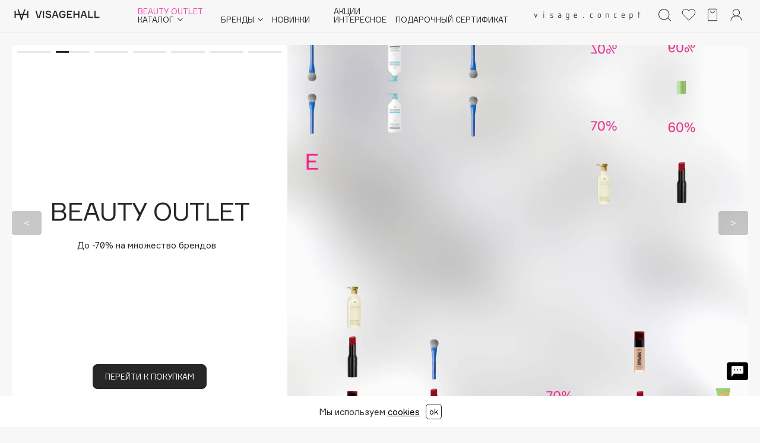

--- FILE ---
content_type: text/html
request_url: https://visagehall.ru/
body_size: 85628
content:
<!DOCTYPE html>
<html lang="ru" prefix="og: https://ogp.me/ns#" class="">
<head>
    <meta name="viewport"
          content="width=device-width,initial-scale=1.0,maximum-scale=1,minimal-ui,viewport-fit=cover">
    <meta http-equiv="X-UA-Compatible" content="IE=edge">
    <meta name="format-detection" content="telephone=no">
    <meta name="format-detection" content="address=no">

    <title>VISAGEHALL | Интернет-магазин косметики и парфюмерии</title>
    <meta http-equiv="Content-Type" content="text/html; charset=UTF-8" />
<meta name="robots" content="index, follow" />
<meta name="keywords" content="Блог Визаж Холл, обзоры, косметика, парфюмерия, интернет-магазин" />
<meta name="description" content="Полезные статьи, обзоры на косметику и парфюмерию в блоге интернет-магазина VisageHall" />
<link rel="canonical" href="https://visagehall.ru" />
<script type="text/javascript" data-skip-moving="true">(function(w, d) {var v = w.frameCacheVars = {'CACHE_MODE':'HTMLCACHE','storageBlocks':[],'dynamicBlocks':{'header__control':'d41d8cd98f00','pB0CBO':'3c1b55de74a6','ivagI3':'d41d8cd98f00','LkGdQn':'71652de3f7f1','XEVOpk':'9bc24b2b9a7e','g8taYv':'c668fbe42d83','rIpOz9':'510a25cd20da','0weid0':'732d6a072602'},'AUTO_UPDATE':true,'AUTO_UPDATE_TTL':'120','version':'2'};var inv = false;if (v.AUTO_UPDATE === false){if (v.AUTO_UPDATE_TTL && v.AUTO_UPDATE_TTL > 0){var lm = Date.parse(d.lastModified);if (!isNaN(lm)){var td = new Date().getTime();if ((lm + v.AUTO_UPDATE_TTL * 1000) >= td){w.frameRequestStart = false;w.preventAutoUpdate = true;return;}inv = true;}}else{w.frameRequestStart = false;w.preventAutoUpdate = true;return;}}var r = w.XMLHttpRequest ? new XMLHttpRequest() : (w.ActiveXObject ? new w.ActiveXObject("Microsoft.XMLHTTP") : null);if (!r) { return; }w.frameRequestStart = true;var m = v.CACHE_MODE; var l = w.location; var x = new Date().getTime();var q = "?bxrand=" + x + (l.search.length > 0 ? "&" + l.search.substring(1) : "");var u = l.protocol + "//" + l.host + l.pathname + q;r.open("GET", u, true);r.setRequestHeader("BX-ACTION-TYPE", "get_dynamic");r.setRequestHeader("X-Bitrix-Composite", "get_dynamic");r.setRequestHeader("BX-CACHE-MODE", m);r.setRequestHeader("BX-CACHE-BLOCKS", v.dynamicBlocks ? JSON.stringify(v.dynamicBlocks) : "");if (inv){r.setRequestHeader("BX-INVALIDATE-CACHE", "Y");}try { r.setRequestHeader("BX-REF", d.referrer || "");} catch(e) {}if (m === "APPCACHE"){r.setRequestHeader("BX-APPCACHE-PARAMS", JSON.stringify(v.PARAMS));r.setRequestHeader("BX-APPCACHE-URL", v.PAGE_URL ? v.PAGE_URL : "");}r.onreadystatechange = function() {if (r.readyState != 4) { return; }var a = r.getResponseHeader("BX-RAND");var b = w.BX && w.BX.frameCache ? w.BX.frameCache : false;if (a != x || !((r.status >= 200 && r.status < 300) || r.status === 304 || r.status === 1223 || r.status === 0)){var f = {error:true, reason:a!=x?"bad_rand":"bad_status", url:u, xhr:r, status:r.status};if (w.BX && w.BX.ready && b){BX.ready(function() {setTimeout(function(){BX.onCustomEvent("onFrameDataRequestFail", [f]);}, 0);});}w.frameRequestFail = f;return;}if (b){b.onFrameDataReceived(r.responseText);if (!w.frameUpdateInvoked){b.update(false);}w.frameUpdateInvoked = true;}else{w.frameDataString = r.responseText;}};r.send();var p = w.performance;if (p && p.addEventListener && p.getEntries && p.setResourceTimingBufferSize){var e = 'resourcetimingbufferfull';var h = function() {if (w.BX && w.BX.frameCache && w.BX.frameCache.frameDataInserted){p.removeEventListener(e, h);}else {p.setResourceTimingBufferSize(p.getEntries().length + 50);}};p.addEventListener(e, h);}})(window, document);</script>
<script type="text/javascript" data-skip-moving="true">(function(w, d, n) {var cl = "bx-core";var ht = d.documentElement;var htc = ht ? ht.className : undefined;if (htc === undefined || htc.indexOf(cl) !== -1){return;}var ua = n.userAgent;if (/(iPad;)|(iPhone;)/i.test(ua)){cl += " bx-ios";}else if (/Windows/i.test(ua)){cl += ' bx-win';}else if (/Macintosh/i.test(ua)){cl += " bx-mac";}else if (/Linux/i.test(ua) && !/Android/i.test(ua)){cl += " bx-linux";}else if (/Android/i.test(ua)){cl += " bx-android";}cl += (/(ipad|iphone|android|mobile|touch)/i.test(ua) ? " bx-touch" : " bx-no-touch");cl += w.devicePixelRatio && w.devicePixelRatio >= 2? " bx-retina": " bx-no-retina";var ieVersion = -1;if (/AppleWebKit/.test(ua)){cl += " bx-chrome";}else if (/Opera/.test(ua)){cl += " bx-opera";}else if (/Firefox/.test(ua)){cl += " bx-firefox";}ht.className = htc ? htc + " " + cl : cl;})(window, document, navigator);</script>


<link href="/bitrix/cache/css/s1/visagehall_new/page_8c94286766cc6999300e01a2f824c6d5/page_8c94286766cc6999300e01a2f824c6d5_v1.css?17693089813125" type="text/css"  rel="stylesheet" />
<link href="/bitrix/cache/css/s1/visagehall_new/template_3e0bf534b1296a4150770c1b278b1dc9/template_3e0bf534b1296a4150770c1b278b1dc9_v1.css?1769308923477564" type="text/css"  data-template-style="true" rel="stylesheet" />







    <meta property="og:title" content="">
    <meta property="og:type" content="">
    <meta property="og:image" content="">
    <meta property="og:url" content="">
    <meta property="og:description" content="">
    <meta property="og:site_name" content="VISAGEHALL">
    

    <!--    <meta name="theme-color" content="#ec47ae">-->
    <link rel="apple-touch-icon" sizes="57x57" href="/local/templates/visagehall_new/assets/images/icons/favicon_new.svg">
    <link rel="apple-touch-icon" sizes="60x60" href="/local/templates/visagehall_new/assets/images/icons/favicon_new.svg">
    <link rel="apple-touch-icon" sizes="72x72" href="/local/templates/visagehall_new/assets/images/icons/favicon_new.svg">
    <link rel="apple-touch-icon" sizes="76x76" href="/local/templates/visagehall_new/assets/images/icons/favicon_new.svg">
    <link rel="apple-touch-icon" sizes="114x114" href="local/templates/visagehall_new/assets/images/icons/favicon_new.svg">
    <link rel="apple-touch-icon" sizes="120x120" href="local/templates/visagehall_new/assets/images/icons/favicon_new.svg">
    <link rel="apple-touch-icon" sizes="144x144" href="/local/templates/visagehall_new/assets/images/icons/favicon_new.svg">
    <link rel="apple-touch-icon" sizes="152x152" href="/local/templates/visagehall_new/assets/images/icons/favicon_new.svg">
    <link rel="apple-touch-icon" sizes="180x180" href="/local/templates/visagehall_new/assets/images/icons/favicon_new.svg">
    <link rel="icon" type="image/png" sizes="192x192" href="/local/templates/visagehall_new/assets/images/icons/favicon_new.svg">
    <link rel="icon" type="image/png" sizes="32x32" href="/local/templates/visagehall_new/assets/images/icons/favicon_new.svg">
    <link rel="icon" type="image/png" sizes="96x96" href="/local/templates/visagehall_new/assets/images/icons/favicon_new.svg">
    <link rel="icon" type="image/png" sizes="16x16" href="/local/templates/visagehall_new/assets/images/icons/favicon_new.svg">
    <link rel="mask-icon" href="/local/templates/visagehall_new/assets/images/icons/favicon_new.svg" color="#E8388B">
    <link rel="manifest" href="/new_icons/manifest.json">
    <meta name="msapplication-TileColor" content="#ec47ae">
    <meta name="msapplication-TileImage" content="/local/templates/visagehall_new/assets/images/icons/favicon_new.svg">

    <!-- iOs app -->
    <meta name="apple-itunes-app" content="app-id=1230192568">

    <meta name="mailru-verification" content="803b623cf6a0fd99"/>
                <script data-skip-moving="true">

            window.dataLayer = [];
        </script>

        <!-- Yandex.Metrika counter -->
                <noscript><div><img src="https://mc.yandex.ru/watch/33707524" style="position:absolute; left:-9999px;" alt="" /></div></noscript>
        <!-- /Yandex.Metrika counter -->



            <script type="application/ld+json">{
            "@context": "https:\/\/schema.org",
            "@type": "Organization",
            "name": "VISAGEHALL",
            "url": "https://visagehall.ru/",
            "logo": "https://visagehall.ru/upload/images_new_icon/933x933.svg?v=2",
            "address": {
                "@type": "PostalAddress",
                "streetAddress": "Ярагского, 92",
                "addressLocality": "Махачкала",
                "addressRegion": "Дагестан",
                "postalCode": "367003",
                "addressCountry": "RU"
            },
            "contactPoint": {
                "@type": "ContactPoint",
                "contactType": "\u0421\u043b\u0443\u0436\u0431\u0430 \u043f\u043e\u0434\u0434\u0435\u0440\u0436\u043a\u0438 \u043a\u043b\u0438\u0435\u043d\u0442\u043e\u0432",
                "telephone": "+7 800 700 33 37",
                "email": "info@visagehall.ru"
            },
            "sameAs": [
                "https://t.me/visage_hall",
                "https://vk.com/visage_hall",
                "https://instagram.com/visage_hall"
            ]
        }</script>
        <!-- recaptcha start-->
        <style>
        .grecaptcha-badge {
            display: none !important;
        }
		.popmechanic-js-container{
			display: none !important;
		}
    </style>
    <!-- recaptcha end-->
    <!-- mindbox integration -->
        </head>
<body >

<!--
 -->

<header class="header header--main-page " data-header>
        <div class="header__wrap">
        <div class="container header__container">
            <div class="header__mtoggle">
                <a href="#" class="mtoggle" data-mtoggle>
                    <span class="mtoggle__icon"></span>
                </a>
            </div>

                        
            <div class="header__brand">
                <a href="/" class="brand">
                    <svg width="152" height="40">
                        <use xlink:href="#icon-vh_new_header_logo_v1"></use>
                    </svg>
                    <style>
                        .header__brand a {
                            fill: #272727;
                        }
                        .header__brand a:hover {
                            fill: #ec47ae!important;
                        }
                    </style>
<!--                    <img src="/local/templates/visagehall_new/images/VH_Logotype_Horizontal_v1.svg">-->
                    <!--<img src="/local/templates/visagehall_new/assets/images/logo.svg"
                         width="152"
                         height="13"
                         alt="логотип"
                         class="brand__img">
                    <img src="/local/templates/visagehall_new/assets/images/logo-white.svg"
                         width="152"
                         height="13"
                         alt="логотип visagehall"
                         class="brand__img brand__img--white">-->
                </a>
            </div>
<style>
	.popmechanic-items{
        display: none!important;
	}
    .desktop_catalog{
        display: flex;
    }
    .mobile_catalog{
        display: none;
        padding-right: 20px;
    }
    @media (max-width: 1024px) {
        .desktop_catalog{
            display: none;
        }
        .mobile_catalog{
            display: block;
        }
    }

</style>
            <div class="header__nav">
                <nav class="mnav" data-nav>
                    <div class="mnav__wrap">
                        <div class="mnav__menu">
                            <div class="main-menu desktop_catalog">
                                <div class="main-menu__wrapper">
                                    <div class="main-menu__el main-menu__el--column">
                                        <div class="main-menu__el" data-menu-el>
                                                                                            <a href="/catalog/action/" class="main-menu__link main-menu__link--sale">
                                                    Beauty Outlet                                                </a>
                                                                                    </div>

                                        <div class="main-menu__el" data-menu-el>
                                            <a style="max-width: 76px" class="main-menu__link main-menu__link--dropdown main-menu__link--catalog"
                                               data-dropdown-toggle="catalog-menu">
                                                Каталог

                                                <svg width="9" height="4">
                                                    <use xlink:href="#icon-arrow-down"></use>
                                                </svg>
                                            </a>
                                        </div>
                                    </div>

                                    <div class="main-menu__el" data-menu-el>
                                        <a class="main-menu__link main-menu__link--dropdown main-menu__link--brands"
                                           data-dropdown-toggle="brands-menu">
                                            Бренды

                                            <svg width="9" height="4">
                                                <use xlink:href="#icon-arrow-down"></use>
                                            </svg>
                                        </a>
                                    </div>

                                    <div class="main-menu__el" data-menu-el>
                                        <a href="/catalog/vh-new/"
                                           class="main-menu__link">
                                            Новинки
                                        </a>
                                    </div>
                                </div>
                                <div class="main-menu__wrapper">
                                    <div class="main-menu__el main-menu__el--column">
                                        <div class="main-menu__el" data-menu-el>
                                                                                            <a href="/blog/news/" class="main-menu__link">Акции</a>
                                                                                    </div>

                                        <div class="main-menu__el" data-menu-el>
                                                                                            <a href="/blog/events/" class="main-menu__link">Интересное</a>
                                                                                    </div>
                                    </div>

                                    <div class="main-menu__el">
                                                                                    <a href="/certificate/"
                                               class="main-menu__link">
                                                Подарочный сертификат
                                            </a>
                                                                            </div>

                                                                    </div>

                                <div class="main-menu__wrapper main-menu__wrapper__vc">
                                    <div class="main-menu__el" style="cursor: pointer" data-menu-el="">
                                        <a href="https://visageconcept.com/" target="_blank">
                                            <img src="/local/templates/visagehall_new/assets/images/header/logo_concept.svg" style="margin-left: 3px;margin-top: 5px;width: 180px;">
                                        </a>
                                    </div>
                                </div>

                            </div>
                            <div class="main-menu mobile_catalog">
                                <div class="main-menu__wrapper">
                                    <div class="main-menu__el main-menu__el--column">

                                        <div class="main-menu__el" data-menu-el>
                                            <a href="/catalog/vh-new/"
                                               class="main-menu__link">
                                                Новинки
                                                <span>></span>
                                            </a>
                                        </div>
                                        <div class="main-menu__el" data-menu-el>
                                            <a class="main-menu__link main-menu__link--dropdown main-menu__link--catalog"
                                               data-dropdown-toggle="catalog-menu">
                                                Каталог
                                                <span>></span>
                                                <svg width="9" height="4">
                                                    <use xlink:href="#icon-arrow-down"></use>
                                                </svg>
                                            </a>
                                        </div>
                                    </div>

                                    <div class="main-menu__el" data-menu-el>
                                        <a class="main-menu__link main-menu__link--dropdown main-menu__link--brands"
                                           data-dropdown-toggle="brands-menu">
                                            Бренды
                                            <span>></span>
                                            <svg width="9" height="4">
                                                <use xlink:href="#icon-arrow-down"></use>
                                            </svg>
                                        </a>
                                    </div>


                                </div>

                                <div class="main-menu__wrapper">
                                    <div class="main-menu__el main-menu__el--column">
                                        <div class="main-menu__el" data-menu-el>
                                                                                            <a href="/blog/news/" class="main-menu__link">Акции  <span>></span> </a>
                                                                                    </div>

                                        <div class="main-menu__el" data-menu-el>
                                                                                            <a href="/blog/events/" class="main-menu__link">Интересное  <span>></span> </a>
                                                                                    </div>
                                    </div>

                                    <div class="main-menu__el">
                                                                                    <a href="/certificate/"
                                               class="main-menu__link">
                                                Подарочный сертификат
                                                <span>></span>  </a>
                                                                            </div>

                                                                    </div>
                                <div class="main-menu__el" data-menu-el>
                                                                            <a href="/catalog/action/" class="main-menu__link main-menu__link--sale">
                                            Beauty Outlet                                            <span>></span>
                                        </a>
                                                                    </div>
                                <div class="main-menu__wrapper">
                                    <div class="main-menu__el" style="margin-top: 34px; cursor: pointer" data-menu-el="">
                                        <a href="https://visageconcept.com/" class="main-menu__link" target="_blank">
                                            <img src="/local/templates/visagehall_new/assets/images/header/logo_concept.svg" style="margin-left: 3px;margin-top: 5px;width: 180px;">
                                            <span>></span>
                                        </a>
                                    </div>
                                </div>

                            </div>
                        </div>
                    </div>
                </nav>
            </div>

            <div class="header__control">
                <div id="bxdynamic_header__control_start" style="display:none"></div><div id="bxdynamic_header__control_end" style="display:none"></div>            </div>

            <div class="header__contacts">
                <a href="tel:+78007003337" class="header__contacts-link">8-800-700-33-37</a>
                <a href="mailto:info@visagehall.ru" class="header__contacts-link">info@visagehall.ru</a>
            </div>

        </div>
    </div>
    <div id="bxdynamic_pB0CBO_start" style="display:none"></div><div class="header-catalog" data-catalog="/bitrix/services/main/ajax.php?c=next%3Aheader.catalog&mode=class&action=load">
    <div class="container">
        <div class="header-catalog__breadcrumbs hidden"
             data-catalog-breadcrumbs>
            <a class="header-catalog__back" data-catalog-back>
                <svg width="8" height="9">
                    <use xlink:href="#icon-arrow"></use>
                </svg>

                Назад</a>
            <span>|</span>
            <a class="header-catalog__current" data-catalog-current>Уход</a>
        </div>

        <div class="header-catalog__wrapper">
                        <div class="header-catalog__left">
    <div class="header-catalog__level header-catalog__level--1 active"
         data-catalog-level="0">
        <ul class="header-catalog__list" style="max-width: 330px;">
            <li class="header-catalog__close" data-catalog-close>
                <svg width="8" height="9">
                    <use xlink:href="#icon-arrow"></use>
                </svg>

                Каталог
            </li>
                                                <li class="header-catalog__item">
                        <a class="header-catalog__link" style="max-width: 290px; display: inline-block; color:  #ec47ae;"
                        data-catalog-link="2956"
                        href="/catalog/action/">Beauty Outlet                                                    </a>
                    </li>
                                                                <li class="header-catalog__item">
                        <a class="header-catalog__link" style="max-width: 290px; display: inline-block; color:  #272727;"
                           data-catalog-link="1613">Макияж                                                    </a>
                    </li>
                                                                <li class="header-catalog__item">
                        <a class="header-catalog__link" style="max-width: 290px; display: inline-block; color:  #272727;"
                           data-catalog-link="1616">Уход                                                    </a>
                    </li>
                                                                <li class="header-catalog__item">
                        <a class="header-catalog__link" style="max-width: 290px; display: inline-block; color:  #272727;"
                           data-catalog-link="1617">Ароматы                                                    </a>
                    </li>
                                                                <li class="header-catalog__item">
                        <a class="header-catalog__link" style="max-width: 290px; display: inline-block; color:  #272727;"
                           data-catalog-link="1614">Азия                                                    </a>
                    </li>
                                                                <li class="header-catalog__item">
                        <a class="header-catalog__link" style="max-width: 290px; display: inline-block; color:  #272727;"
                           data-catalog-link="1615">Подарки                                                    </a>
                    </li>
                                                                <li class="header-catalog__item">
                        <a class="header-catalog__link" style="max-width: 290px; display: inline-block; color:  #272727;"
                           data-catalog-link="3266">Для мужчин                                                    </a>
                    </li>
                                                                <li class="header-catalog__item">
                        <a class="header-catalog__link" style="max-width: 290px; display: inline-block; color:  #272727;"
                           data-catalog-link="3223">Детям                                                    </a>
                    </li>
                                                                <li class="header-catalog__item">
                        <a class="header-catalog__link" style="max-width: 290px; display: inline-block; color:  #272727;"
                           data-catalog-link="3265">Для дома                                                    </a>
                    </li>
                                                                <li class="header-catalog__item">
                        <a class="header-catalog__link" style="max-width: 290px; display: inline-block; color:  #272727;"
                           data-catalog-link="3264">Техника                                                    </a>
                    </li>
                                    </ul>
    </div>

    <div class="header-catalog__level header-catalog__level--2 inactive"
         data-catalog-level="1"></div>
    <div class="header-catalog__level header-catalog__level--3 inactive"
         data-catalog-level="2"></div>
    <div class="header-catalog__level header-catalog__level--4 inactive"
         data-catalog-level="3"></div>
    <div class="header-catalog__level header-catalog__level--5 inactive"
         data-catalog-level="4"></div>
    <div class="header-catalog__level header-catalog__level--6 inactive"
         data-catalog-level="5"></div>
</div>

            <div class="header-catalog__right">
                                    
<a href="/blog/news/beauty_start.html" class="header-catalog__promo header-promo" data-catalog-promo>
    <!--Промо-блок (только на первом уровне header-catalog-->
    <div class="header-promo__image-wrapper">
        <div class="inner">
            <img src="/upload/resize_cache/iblock/c5b/1144_700_2/btkezdzzq36ihrha3obzigw5t0hwn7kb.jpg"
                 width="572" height="350" alt="промо-блок">
                    </div>
    </div>

    <div class="header-promo__content">
        <p style="font-size: 25px;  color: black">Beauty start</p>
        <p class="subheadline"></p>
                    <p class="caption caption--uppercase">1 янв - 31 янв</p>
            </div>
</a>

                
                <div class="header-catalog__goods header-goods hidden" data-catalog-goods>
                    <div class="nx-list-slider">
                        <div class="nx-list-slider__slider" data-list-slider="header-goods">
                            <div class="swiper-wrapper" data-ajax-goods>
                            </div>
                        </div>
                    </div>
                </div>
            </div>
        </div>
    </div>
</div>
<div id="bxdynamic_pB0CBO_end" style="display:none"></div>    
<div class="header-brands" style="display: none" data-brands>
    <div class="container">

        <div class="header-brands__wrapper">
            <div class="header-brands__left">
                <div class="brand-search">
                    <label class="brand-search__label">
                        <svg class="brand-search__label-find" width="25" height="25">
                            <use xlink:href="#icon-search"></use>
                        </svg>

                        <input class="brand-search__input" type="text"
                               placeholder="Найти бренд" data-brand-search>
                        <a class="search-catalog__clear brand-search__label-clear js-form-reset" data-brand-clear>
                            <svg width="24" height="24">
                                <use xlink:href="#icon-clear"></use>
                            </svg>
                        </a>
                    </label>

                    <div class="brand-search__letters letters">
                        <ul class="letters__list">
                            <button data-letter="#brand_favorite"
                                    class="hidden_likes actions__item active actions__item_brand_"></button>
                                                                                                                                                                                            <li class="letters__item letters__item--digits ">
                                    <a data-letter="#brand_0-9"
                                       class="letters__letter">0 - 9</a>
                                </li>
                                                                                                                                                                                            <li class="letters__item  ">
                                    <a data-letter="#brand_A"
                                       class="letters__letter">A</a>
                                </li>
                                                                                                                                                                                            <li class="letters__item  ">
                                    <a data-letter="#brand_B"
                                       class="letters__letter">B</a>
                                </li>
                                                                                                                                                                                            <li class="letters__item  ">
                                    <a data-letter="#brand_C"
                                       class="letters__letter">C</a>
                                </li>
                                                                                                                                                                                            <li class="letters__item  ">
                                    <a data-letter="#brand_D"
                                       class="letters__letter">D</a>
                                </li>
                                                                                                                                                                                            <li class="letters__item  ">
                                    <a data-letter="#brand_E"
                                       class="letters__letter">E</a>
                                </li>
                                                                                                                                                                                            <li class="letters__item  ">
                                    <a data-letter="#brand_F"
                                       class="letters__letter">F</a>
                                </li>
                                                                                                                                                                                            <li class="letters__item  ">
                                    <a data-letter="#brand_G"
                                       class="letters__letter">G</a>
                                </li>
                                                                                                                                                                                            <li class="letters__item  ">
                                    <a data-letter="#brand_H"
                                       class="letters__letter">H</a>
                                </li>
                                                                                                                                                                                            <li class="letters__item  ">
                                    <a data-letter="#brand_I"
                                       class="letters__letter">I</a>
                                </li>
                                                                                                                                                                                            <li class="letters__item  ">
                                    <a data-letter="#brand_J"
                                       class="letters__letter">J</a>
                                </li>
                                                                                                                                                                                            <li class="letters__item  ">
                                    <a data-letter="#brand_K"
                                       class="letters__letter">K</a>
                                </li>
                                                                                                                                                                                            <li class="letters__item  ">
                                    <a data-letter="#brand_L"
                                       class="letters__letter">L</a>
                                </li>
                                                                                                                                                                                            <li class="letters__item  ">
                                    <a data-letter="#brand_M"
                                       class="letters__letter">M</a>
                                </li>
                                                                                                                                                                                            <li class="letters__item  ">
                                    <a data-letter="#brand_N"
                                       class="letters__letter">N</a>
                                </li>
                                                                                                                                                                                            <li class="letters__item  ">
                                    <a data-letter="#brand_O"
                                       class="letters__letter">O</a>
                                </li>
                                                                                                                                                                                            <li class="letters__item  ">
                                    <a data-letter="#brand_P"
                                       class="letters__letter">P</a>
                                </li>
                                                                                                                                                                                            <li class="letters__item  ">
                                    <a data-letter="#brand_Q"
                                       class="letters__letter">Q</a>
                                </li>
                                                                                                                                                                                            <li class="letters__item  ">
                                    <a data-letter="#brand_R"
                                       class="letters__letter">R</a>
                                </li>
                                                                                                                                                                                            <li class="letters__item  ">
                                    <a data-letter="#brand_S"
                                       class="letters__letter">S</a>
                                </li>
                                                                                                                                                                                            <li class="letters__item  ">
                                    <a data-letter="#brand_T"
                                       class="letters__letter">T</a>
                                </li>
                                                                                                                                                                                            <li class="letters__item  ">
                                    <a data-letter="#brand_U"
                                       class="letters__letter">U</a>
                                </li>
                                                                                                                                                                                            <li class="letters__item  ">
                                    <a data-letter="#brand_V"
                                       class="letters__letter">V</a>
                                </li>
                                                                                                                                                                                            <li class="letters__item  ">
                                    <a data-letter="#brand_W"
                                       class="letters__letter">W</a>
                                </li>
                                                                                                                                                                                            <li class="letters__item  ">
                                    <a data-letter="#brand_X"
                                       class="letters__letter">X</a>
                                </li>
                                                                                                                                                                                            <li class="letters__item  ">
                                    <a data-letter="#brand_Y"
                                       class="letters__letter">Y</a>
                                </li>
                                                                                                                                                                                            <li class="letters__item  ">
                                    <a data-letter="#brand_Z"
                                       class="letters__letter">Z</a>
                                </li>
                                                                                                                                                                                            <li class="letters__item letters__item--russian ">
                                    <a data-letter="#brand_А-Я"
                                       class="letters__letter">А - Я</a>
                                </li>
                                                    </ul>
                    </div>

                    <noindex>
                        <p class="brand-search__no-result subheadline hidden" data-brands-no-results>По вашему запросу
                            не найдено соответствий</p>
                    </noindex>

                    <div class="brand-search__content">
                        
                                                    <div class="brand-search__wrapper brand-search__popular">
                                <p class="brand-search__title">Популярные</p>

                                <ul class="brand-search__list">
                                                                            <li style="display: flex" class="brand-search__item">
                                            <button
                                                    class=" hidden_likes actions__item actions__item_brand"
                                                    data-brand-id="1704"
                                                    data-brand-name="Dior"
                                                    data-brand-link="/brands/dior/"></button>
                                            <a style="cursor: pointer" href="/brands/dior/"
                                               class="subheadline">Dior</a>
                                                                                                                                </li>
                                                                            <li style="display: flex" class="brand-search__item">
                                            <button
                                                    class=" hidden_likes actions__item actions__item_brand"
                                                    data-brand-id="2221"
                                                    data-brand-name="Nashi Argan"
                                                    data-brand-link="/brands/nashi-argan/"></button>
                                            <a style="cursor: pointer" href="/brands/nashi-argan/"
                                               class="subheadline">Nashi Argan</a>
                                                                                                                                </li>
                                                                            <li style="display: flex" class="brand-search__item">
                                            <button
                                                    class=" hidden_likes actions__item actions__item_brand"
                                                    data-brand-id="5017"
                                                    data-brand-name="d'Alba"
                                                    data-brand-link="/brands/d-alba/"></button>
                                            <a style="cursor: pointer" href="/brands/d-alba/"
                                               class="subheadline">d'Alba</a>
                                                                                                                                </li>
                                                                            <li style="display: flex" class="brand-search__item">
                                            <button
                                                    class=" hidden_likes actions__item actions__item_brand"
                                                    data-brand-id="2063"
                                                    data-brand-name="Zielinski & Rozen"
                                                    data-brand-link="/brands/zielinski-rozen/"></button>
                                            <a style="cursor: pointer" href="/brands/zielinski-rozen/"
                                               class="subheadline">Zielinski & Rozen</a>
                                                                                                                                </li>
                                                                            <li style="display: flex" class="brand-search__item">
                                            <button
                                                    class=" hidden_likes actions__item actions__item_brand"
                                                    data-brand-id="1980"
                                                    data-brand-name="SHIKstudio"
                                                    data-brand-link="/brands/shikstudio/"></button>
                                            <a style="cursor: pointer" href="/brands/shikstudio/"
                                               class="subheadline">SHIKstudio</a>
                                                                                                                                </li>
                                                                            <li style="display: flex" class="brand-search__item">
                                            <button
                                                    class=" hidden_likes actions__item actions__item_brand"
                                                    data-brand-id="1962"
                                                    data-brand-name="Romanovamakeup"
                                                    data-brand-link="/brands/romanovamakeup/"></button>
                                            <a style="cursor: pointer" href="/brands/romanovamakeup/"
                                               class="subheadline">Romanovamakeup</a>
                                                                                                                                </li>
                                                                            <li style="display: flex" class="brand-search__item">
                                            <button
                                                    class=" hidden_likes actions__item actions__item_brand"
                                                    data-brand-id="2077"
                                                    data-brand-name="Tom Ford"
                                                    data-brand-link="/brands/tom-ford/"></button>
                                            <a style="cursor: pointer" href="/brands/tom-ford/"
                                               class="subheadline">Tom Ford</a>
                                                                                                                                </li>
                                                                            <li style="display: flex" class="brand-search__item">
                                            <button
                                                    class=" hidden_likes actions__item actions__item_brand"
                                                    data-brand-id="1781"
                                                    data-brand-name="HFC"
                                                    data-brand-link="/brands/hfc/"></button>
                                            <a style="cursor: pointer" href="/brands/hfc/"
                                               class="subheadline">HFC</a>
                                                                                                                                </li>
                                                                            <li style="display: flex" class="brand-search__item">
                                            <button
                                                    class=" hidden_likes actions__item actions__item_brand"
                                                    data-brand-id="5138"
                                                    data-brand-name="The Act"
                                                    data-brand-link="/brands/the-act/"></button>
                                            <a style="cursor: pointer" href="/brands/the-act/"
                                               class="subheadline">The Act</a>
                                                                                                                                </li>
                                                                            <li style="display: flex" class="brand-search__item">
                                            <button
                                                    class=" hidden_likes actions__item actions__item_brand"
                                                    data-brand-id="4981"
                                                    data-brand-name="K18"
                                                    data-brand-link="/brands/k18/"></button>
                                            <a style="cursor: pointer" href="/brands/k18/"
                                               class="subheadline">K18</a>
                                                                                                                                </li>
                                                                            <li style="display: flex" class="brand-search__item">
                                            <button
                                                    class=" hidden_likes actions__item actions__item_brand"
                                                    data-brand-id="1736"
                                                    data-brand-name="Estée Lauder"
                                                    data-brand-link="/brands/estee-lauder/"></button>
                                            <a style="cursor: pointer" href="/brands/estee-lauder/"
                                               class="subheadline">Estée Lauder</a>
                                                                                                                                </li>
                                                                            <li style="display: flex" class="brand-search__item">
                                            <button
                                                    class=" hidden_likes actions__item actions__item_brand"
                                                    data-brand-id="1677"
                                                    data-brand-name="Clarins"
                                                    data-brand-link="/brands/clarins/"></button>
                                            <a style="cursor: pointer" href="/brands/clarins/"
                                               class="subheadline">Clarins</a>
                                                                                                                                </li>
                                    
                                </ul>
                            </div>
                        
                                                    <div id="brand_0-9" class="brand-search__wrapper" data-brand-group>
                                <p class="brand-search__title">0 - 9</p>
                                <ul class="brand-search__list">
                                                                            <li style="display: flex" class="brand-search__item" data-brand-item>
                                            <button
                                                    class=" hidden_likes  actions__item actions__item_brand"
                                                    data-brand-id="5128"
                                                    data-brand-name="100BON"
                                                    data-brand-link="/brands/100bon/"></button>
                                            <a style="cursor: pointer" href="/brands/100bon/"
                                               class="subheadline">100BON</a>
                                                                                                                                </li>
                                                                            <li style="display: flex" class="brand-search__item" data-brand-item>
                                            <button
                                                    class=" active hidden_likes  actions__item actions__item_brand"
                                                    data-brand-id="5671"
                                                    data-brand-name="22|11"
                                                    data-brand-link="/brands/22_11/"></button>
                                            <a style="cursor: pointer" href="/brands/22_11/"
                                               class="subheadline">22|11</a>
                                                                                                                                </li>
                                                                    </ul>
                            </div>
                                                    <div id="brand_A" class="brand-search__wrapper" data-brand-group>
                                <p class="brand-search__title">A</p>
                                <ul class="brand-search__list">
                                                                            <li style="display: flex" class="brand-search__item" data-brand-item>
                                            <button
                                                    class=" active hidden_likes  actions__item actions__item_brand"
                                                    data-brand-id="1584"
                                                    data-brand-name="Acca Kappa"
                                                    data-brand-link="/brands/acca-kappa/"></button>
                                            <a style="cursor: pointer" href="/brands/acca-kappa/"
                                               class="subheadline">Acca Kappa</a>
                                                                                                                                </li>
                                                                            <li style="display: flex" class="brand-search__item" data-brand-item>
                                            <button
                                                    class=" hidden_likes  actions__item actions__item_brand"
                                                    data-brand-id="1585"
                                                    data-brand-name="Acqua di Parma"
                                                    data-brand-link="/brands/acqua-di-parma/"></button>
                                            <a style="cursor: pointer" href="/brands/acqua-di-parma/"
                                               class="subheadline">Acqua di Parma</a>
                                                                                                                                </li>
                                                                            <li style="display: flex" class="brand-search__item" data-brand-item>
                                            <button
                                                    class=" hidden_likes  actions__item actions__item_brand"
                                                    data-brand-id="5234"
                                                    data-brand-name="Acque di Italia"
                                                    data-brand-link="/brands/acque-di-italia/"></button>
                                            <a style="cursor: pointer" href="/brands/acque-di-italia/"
                                               class="subheadline">Acque di Italia</a>
                                                                                                                                </li>
                                                                            <li style="display: flex" class="brand-search__item" data-brand-item>
                                            <button
                                                    class=" hidden_likes  actions__item actions__item_brand"
                                                    data-brand-id="5019"
                                                    data-brand-name="Adele for you"
                                                    data-brand-link="/brands/adele-for-you/"></button>
                                            <a style="cursor: pointer" href="/brands/adele-for-you/"
                                               class="subheadline">Adele for you</a>
                                                                                                                                </li>
                                                                            <li style="display: flex" class="brand-search__item" data-brand-item>
                                            <button
                                                    class=" active hidden_likes  actions__item actions__item_brand"
                                                    data-brand-id="5442"
                                                    data-brand-name="Advante"
                                                    data-brand-link="/brands/advante/"></button>
                                            <a style="cursor: pointer" href="/brands/advante/"
                                               class="subheadline">Advante</a>
                                                                                                                                        <img style="padding-right: 5px; " src="/local/templates/visagehall_new/images/img/exclusive.svg">
                                                                                    </li>
                                                                            <li style="display: flex" class="brand-search__item" data-brand-item>
                                            <button
                                                    class=" active hidden_likes  actions__item actions__item_brand"
                                                    data-brand-id="4810"
                                                    data-brand-name="Aesop"
                                                    data-brand-link="/brands/aesop/"></button>
                                            <a style="cursor: pointer" href="/brands/aesop/"
                                               class="subheadline">Aesop</a>
                                                                                                                                </li>
                                                                            <li style="display: flex" class="brand-search__item" data-brand-item>
                                            <button
                                                    class=" active hidden_likes  actions__item actions__item_brand"
                                                    data-brand-id="5362"
                                                    data-brand-name="Age Stop"
                                                    data-brand-link="/brands/age-stop/"></button>
                                            <a style="cursor: pointer" href="/brands/age-stop/"
                                               class="subheadline">Age Stop</a>
                                                                                                                                        <img style="padding-right: 5px; " src="/local/templates/visagehall_new/images/img/exclusive.svg">
                                                                                    </li>
                                                                            <li style="display: flex" class="brand-search__item" data-brand-item>
                                            <button
                                                    class=" active hidden_likes  actions__item actions__item_brand"
                                                    data-brand-id="1589"
                                                    data-brand-name="Ajmal"
                                                    data-brand-link="/brands/ajmal/"></button>
                                            <a style="cursor: pointer" href="/brands/ajmal/"
                                               class="subheadline">Ajmal</a>
                                                                                                                                </li>
                                                                            <li style="display: flex" class="brand-search__item" data-brand-item>
                                            <button
                                                    class=" hidden_likes  actions__item actions__item_brand"
                                                    data-brand-id="5715"
                                                    data-brand-name="Alfaparf Milano"
                                                    data-brand-link="/brands/alfaparf-milano/"></button>
                                            <a style="cursor: pointer" href="/brands/alfaparf-milano/"
                                               class="subheadline">Alfaparf Milano</a>
                                                                                                                                </li>
                                                                            <li style="display: flex" class="brand-search__item" data-brand-item>
                                            <button
                                                    class=" hidden_likes  actions__item actions__item_brand"
                                                    data-brand-id="5203"
                                                    data-brand-name="Alix Avien"
                                                    data-brand-link="/brands/alix-avien/"></button>
                                            <a style="cursor: pointer" href="/brands/alix-avien/"
                                               class="subheadline">Alix Avien</a>
                                                                                                                                </li>
                                                                            <li style="display: flex" class="brand-search__item" data-brand-item>
                                            <button
                                                    class=" active hidden_likes  actions__item actions__item_brand"
                                                    data-brand-id="4731"
                                                    data-brand-name="Allies of Skin"
                                                    data-brand-link="/brands/allies-of-skin/"></button>
                                            <a style="cursor: pointer" href="/brands/allies-of-skin/"
                                               class="subheadline">Allies of Skin</a>
                                                                                                                                </li>
                                                                            <li style="display: flex" class="brand-search__item" data-brand-item>
                                            <button
                                                    class=" hidden_likes  actions__item actions__item_brand"
                                                    data-brand-id="5046"
                                                    data-brand-name="Alvin D'or"
                                                    data-brand-link="/brands/alvin-d-or/"></button>
                                            <a style="cursor: pointer" href="/brands/alvin-d-or/"
                                               class="subheadline">Alvin D'or</a>
                                                                                                                                </li>
                                                                            <li style="display: flex" class="brand-search__item" data-brand-item>
                                            <button
                                                    class=" hidden_likes  actions__item actions__item_brand"
                                                    data-brand-id="5658"
                                                    data-brand-name="AMAN"
                                                    data-brand-link="/brands/aman/"></button>
                                            <a style="cursor: pointer" href="/brands/aman/"
                                               class="subheadline">AMAN</a>
                                                                                                                                </li>
                                                                            <li style="display: flex" class="brand-search__item" data-brand-item>
                                            <button
                                                    class=" hidden_likes  actions__item actions__item_brand"
                                                    data-brand-id="4858"
                                                    data-brand-name="Amina Daudova Brushes"
                                                    data-brand-link="/brands/amina-daudova-brushes/"></button>
                                            <a style="cursor: pointer" href="/brands/amina-daudova-brushes/"
                                               class="subheadline">Amina Daudova Brushes</a>
                                                                                                                                </li>
                                                                            <li style="display: flex" class="brand-search__item" data-brand-item>
                                            <button
                                                    class=" hidden_likes  actions__item actions__item_brand"
                                                    data-brand-id="1592"
                                                    data-brand-name="Amouage"
                                                    data-brand-link="/brands/amouage/"></button>
                                            <a style="cursor: pointer" href="/brands/amouage/"
                                               class="subheadline">Amouage</a>
                                                                                                                                </li>
                                                                            <li style="display: flex" class="brand-search__item" data-brand-item>
                                            <button
                                                    class=" active hidden_likes  actions__item actions__item_brand"
                                                    data-brand-id="5607"
                                                    data-brand-name="Amuleto Di Casa"
                                                    data-brand-link="/brands/amuleto-di-casa/"></button>
                                            <a style="cursor: pointer" href="/brands/amuleto-di-casa/"
                                               class="subheadline">Amuleto Di Casa</a>
                                                                                                                                </li>
                                                                            <li style="display: flex" class="brand-search__item" data-brand-item>
                                            <button
                                                    class=" active hidden_likes  actions__item actions__item_brand"
                                                    data-brand-id="5510"
                                                    data-brand-name="Angiopharm"
                                                    data-brand-link="/brands/angiopharm/"></button>
                                            <a style="cursor: pointer" href="/brands/angiopharm/"
                                               class="subheadline">Angiopharm</a>
                                                                                                                                        <img style="padding-right: 5px; " src="/local/templates/visagehall_new/images/img/exclusive.svg">
                                                                                    </li>
                                                                            <li style="display: flex" class="brand-search__item" data-brand-item>
                                            <button
                                                    class=" hidden_likes  actions__item actions__item_brand"
                                                    data-brand-id="1595"
                                                    data-brand-name="Annbeauty"
                                                    data-brand-link="/brands/annbeauty/"></button>
                                            <a style="cursor: pointer" href="/brands/annbeauty/"
                                               class="subheadline">Annbeauty</a>
                                                                                                                                </li>
                                                                            <li style="display: flex" class="brand-search__item" data-brand-item>
                                            <button
                                                    class=" hidden_likes  actions__item actions__item_brand"
                                                    data-brand-id="5668"
                                                    data-brand-name="Anua"
                                                    data-brand-link="/brands/anua/"></button>
                                            <a style="cursor: pointer" href="/brands/anua/"
                                               class="subheadline">Anua</a>
                                                                                                                                </li>
                                                                            <li style="display: flex" class="brand-search__item" data-brand-item>
                                            <button
                                                    class=" hidden_likes  actions__item actions__item_brand"
                                                    data-brand-id="5694"
                                                    data-brand-name="Aquafresh"
                                                    data-brand-link="/brands/aquafresh/"></button>
                                            <a style="cursor: pointer" href="/brands/aquafresh/"
                                               class="subheadline">Aquafresh</a>
                                                                                                                                </li>
                                                                            <li style="display: flex" class="brand-search__item" data-brand-item>
                                            <button
                                                    class=" active hidden_likes  actions__item actions__item_brand"
                                                    data-brand-id="1600"
                                                    data-brand-name="Aravia Professional"
                                                    data-brand-link="/brands/aravia-professional/"></button>
                                            <a style="cursor: pointer" href="/brands/aravia-professional/"
                                               class="subheadline">Aravia Professional</a>
                                                                                                                                </li>
                                                                            <li style="display: flex" class="brand-search__item" data-brand-item>
                                            <button
                                                    class=" hidden_likes  actions__item actions__item_brand"
                                                    data-brand-id="5048"
                                                    data-brand-name="Arcadia"
                                                    data-brand-link="/brands/arcadia/"></button>
                                            <a style="cursor: pointer" href="/brands/arcadia/"
                                               class="subheadline">Arcadia</a>
                                                                                                                                </li>
                                                                            <li style="display: flex" class="brand-search__item" data-brand-item>
                                            <button
                                                    class=" hidden_likes  actions__item actions__item_brand"
                                                    data-brand-id="5718"
                                                    data-brand-name="Archetype"
                                                    data-brand-link="/brands/archetype/"></button>
                                            <a style="cursor: pointer" href="/brands/archetype/"
                                               class="subheadline">Archetype</a>
                                                                                            <img style="padding-right: 5px; width: 23px;"
                                                     src="/local/templates/visagehall_new/images/img/NEW.svg">
                                                                                                                                </li>
                                                                            <li style="display: flex" class="brand-search__item" data-brand-item>
                                            <button
                                                    class=" active hidden_likes  actions__item actions__item_brand"
                                                    data-brand-id="1601"
                                                    data-brand-name="Architect Demidoff"
                                                    data-brand-link="/brands/architect-demidoff/"></button>
                                            <a style="cursor: pointer" href="/brands/architect-demidoff/"
                                               class="subheadline">Architect Demidoff</a>
                                                                                                                                </li>
                                                                            <li style="display: flex" class="brand-search__item" data-brand-item>
                                            <button
                                                    class=" active hidden_likes  actions__item actions__item_brand"
                                                    data-brand-id="5452"
                                                    data-brand-name="ARIVE MAKEUP"
                                                    data-brand-link="/brands/arive-makeup/"></button>
                                            <a style="cursor: pointer" href="/brands/arive-makeup/"
                                               class="subheadline">ARIVE MAKEUP</a>
                                                                                                                                </li>
                                                                            <li style="display: flex" class="brand-search__item" data-brand-item>
                                            <button
                                                    class=" hidden_likes  actions__item actions__item_brand"
                                                    data-brand-id="4748"
                                                    data-brand-name="Aroma Harmony"
                                                    data-brand-link="/brands/aroma-harmony/"></button>
                                            <a style="cursor: pointer" href="/brands/aroma-harmony/"
                                               class="subheadline">Aroma Harmony</a>
                                                                                                                                </li>
                                                                            <li style="display: flex" class="brand-search__item" data-brand-item>
                                            <button
                                                    class=" active hidden_likes  actions__item actions__item_brand"
                                                    data-brand-id="4824"
                                                    data-brand-name="Art&Fact"
                                                    data-brand-link="/brands/art-fact/"></button>
                                            <a style="cursor: pointer" href="/brands/art-fact/"
                                               class="subheadline">Art&Fact</a>
                                                                                                                                </li>
                                                                            <li style="display: flex" class="brand-search__item" data-brand-item>
                                            <button
                                                    class=" active hidden_likes  actions__item actions__item_brand"
                                                    data-brand-id="1606"
                                                    data-brand-name="Art-Visage"
                                                    data-brand-link="/brands/art-visage/"></button>
                                            <a style="cursor: pointer" href="/brands/art-visage/"
                                               class="subheadline">Art-Visage</a>
                                                                                                                                </li>
                                                                            <li style="display: flex" class="brand-search__item" data-brand-item>
                                            <button
                                                    class=" active hidden_likes  actions__item actions__item_brand"
                                                    data-brand-id="1604"
                                                    data-brand-name="Artdeco"
                                                    data-brand-link="/brands/artdeco/"></button>
                                            <a style="cursor: pointer" href="/brands/artdeco/"
                                               class="subheadline">Artdeco</a>
                                                                                                                                </li>
                                                                            <li style="display: flex" class="brand-search__item" data-brand-item>
                                            <button
                                                    class=" hidden_likes  actions__item actions__item_brand"
                                                    data-brand-id="5693"
                                                    data-brand-name="Assoro"
                                                    data-brand-link="/brands/assoro/"></button>
                                            <a style="cursor: pointer" href="/brands/assoro/"
                                               class="subheadline">Assoro</a>
                                                                                                                                </li>
                                                                            <li style="display: flex" class="brand-search__item" data-brand-item>
                                            <button
                                                    class=" hidden_likes  actions__item actions__item_brand"
                                                    data-brand-id="5217"
                                                    data-brand-name="Astra"
                                                    data-brand-link="/brands/astra/"></button>
                                            <a style="cursor: pointer" href="/brands/astra/"
                                               class="subheadline">Astra</a>
                                                                                                                                </li>
                                                                            <li style="display: flex" class="brand-search__item" data-brand-item>
                                            <button
                                                    class=" hidden_likes  actions__item actions__item_brand"
                                                    data-brand-id="5321"
                                                    data-brand-name="Atelier Rebul"
                                                    data-brand-link="/brands/atelier-rebul/"></button>
                                            <a style="cursor: pointer" href="/brands/atelier-rebul/"
                                               class="subheadline">Atelier Rebul</a>
                                                                                                                                </li>
                                                                            <li style="display: flex" class="brand-search__item" data-brand-item>
                                            <button
                                                    class=" active hidden_likes  actions__item actions__item_brand"
                                                    data-brand-id="4664"
                                                    data-brand-name="Augustinus Bader"
                                                    data-brand-link="/brands/augustinus-bader/"></button>
                                            <a style="cursor: pointer" href="/brands/augustinus-bader/"
                                               class="subheadline">Augustinus Bader</a>
                                                                                                                                </li>
                                                                            <li style="display: flex" class="brand-search__item" data-brand-item>
                                            <button
                                                    class=" hidden_likes  actions__item actions__item_brand"
                                                    data-brand-id="5096"
                                                    data-brand-name="Aveda"
                                                    data-brand-link="/brands/aveda/"></button>
                                            <a style="cursor: pointer" href="/brands/aveda/"
                                               class="subheadline">Aveda</a>
                                                                                                                                </li>
                                                                            <li style="display: flex" class="brand-search__item" data-brand-item>
                                            <button
                                                    class=" active hidden_likes  actions__item actions__item_brand"
                                                    data-brand-id="1611"
                                                    data-brand-name="Avene"
                                                    data-brand-link="/brands/avene/"></button>
                                            <a style="cursor: pointer" href="/brands/avene/"
                                               class="subheadline">Avene</a>
                                                                                                                                </li>
                                                                    </ul>
                            </div>
                                                    <div id="brand_B" class="brand-search__wrapper" data-brand-group>
                                <p class="brand-search__title">B</p>
                                <ul class="brand-search__list">
                                                                            <li style="display: flex" class="brand-search__item" data-brand-item>
                                            <button
                                                    class=" active hidden_likes  actions__item actions__item_brand"
                                                    data-brand-id="1613"
                                                    data-brand-name="Babor"
                                                    data-brand-link="/brands/babor/"></button>
                                            <a style="cursor: pointer" href="/brands/babor/"
                                               class="subheadline">Babor</a>
                                                                                                                                </li>
                                                                            <li style="display: flex" class="brand-search__item" data-brand-item>
                                            <button
                                                    class=" hidden_likes  actions__item actions__item_brand"
                                                    data-brand-id="5135"
                                                    data-brand-name="Babu"
                                                    data-brand-link="/brands/babu/"></button>
                                            <a style="cursor: pointer" href="/brands/babu/"
                                               class="subheadline">Babu</a>
                                                                                                                                </li>
                                                                            <li style="display: flex" class="brand-search__item" data-brand-item>
                                            <button
                                                    class=" hidden_likes  actions__item actions__item_brand"
                                                    data-brand-id="5595"
                                                    data-brand-name="Baffy"
                                                    data-brand-link="/brands/baffy/"></button>
                                            <a style="cursor: pointer" href="/brands/baffy/"
                                               class="subheadline">Baffy</a>
                                                                                                                                </li>
                                                                            <li style="display: flex" class="brand-search__item" data-brand-item>
                                            <button
                                                    class=" active hidden_likes  actions__item actions__item_brand"
                                                    data-brand-id="1615"
                                                    data-brand-name="Balmain Hair Couture"
                                                    data-brand-link="/brands/balmain-hair-couture/"></button>
                                            <a style="cursor: pointer" href="/brands/balmain-hair-couture/"
                                               class="subheadline">Balmain Hair Couture</a>
                                                                                                                                        <img style="padding-right: 5px; " src="/local/templates/visagehall_new/images/img/exclusive.svg">
                                                                                    </li>
                                                                            <li style="display: flex" class="brand-search__item" data-brand-item>
                                            <button
                                                    class=" hidden_likes  actions__item actions__item_brand"
                                                    data-brand-id="1597"
                                                    data-brand-name="Banderas"
                                                    data-brand-link="/brands/banderas/"></button>
                                            <a style="cursor: pointer" href="/brands/banderas/"
                                               class="subheadline">Banderas</a>
                                                                                                                                </li>
                                                                            <li style="display: flex" class="brand-search__item" data-brand-item>
                                            <button
                                                    class=" hidden_likes  actions__item actions__item_brand"
                                                    data-brand-id="4753"
                                                    data-brand-name="Basicare"
                                                    data-brand-link="/brands/basicare/"></button>
                                            <a style="cursor: pointer" href="/brands/basicare/"
                                               class="subheadline">Basicare</a>
                                                                                                                                </li>
                                                                            <li style="display: flex" class="brand-search__item" data-brand-item>
                                            <button
                                                    class=" hidden_likes  actions__item actions__item_brand"
                                                    data-brand-id="1617"
                                                    data-brand-name="Batiste"
                                                    data-brand-link="/brands/batiste/"></button>
                                            <a style="cursor: pointer" href="/brands/batiste/"
                                               class="subheadline">Batiste</a>
                                                                                                                                </li>
                                                                            <li style="display: flex" class="brand-search__item" data-brand-item>
                                            <button
                                                    class=" hidden_likes  actions__item actions__item_brand"
                                                    data-brand-id="4453"
                                                    data-brand-name="Beauty Bar"
                                                    data-brand-link="/brands/beauty-bar/"></button>
                                            <a style="cursor: pointer" href="/brands/beauty-bar/"
                                               class="subheadline">Beauty Bar</a>
                                                                                                                                </li>
                                                                            <li style="display: flex" class="brand-search__item" data-brand-item>
                                            <button
                                                    class=" active hidden_likes  actions__item actions__item_brand"
                                                    data-brand-id="5375"
                                                    data-brand-name="Beauty Bomb "
                                                    data-brand-link="/brands/beauty-bomb-/"></button>
                                            <a style="cursor: pointer" href="/brands/beauty-bomb-/"
                                               class="subheadline">Beauty Bomb </a>
                                                                                                                                </li>
                                                                            <li style="display: flex" class="brand-search__item" data-brand-item>
                                            <button
                                                    class=" hidden_likes  actions__item actions__item_brand"
                                                    data-brand-id="5167"
                                                    data-brand-name="Beauty Pati"
                                                    data-brand-link="/brands/beauty-pati/"></button>
                                            <a style="cursor: pointer" href="/brands/beauty-pati/"
                                               class="subheadline">Beauty Pati</a>
                                                                                                                                </li>
                                                                            <li style="display: flex" class="brand-search__item" data-brand-item>
                                            <button
                                                    class=" hidden_likes  actions__item actions__item_brand"
                                                    data-brand-id="1620"
                                                    data-brand-name="beautyblender"
                                                    data-brand-link="/brands/beautyblender/"></button>
                                            <a style="cursor: pointer" href="/brands/beautyblender/"
                                               class="subheadline">beautyblender</a>
                                                                                                                                </li>
                                                                            <li style="display: flex" class="brand-search__item" data-brand-item>
                                            <button
                                                    class=" hidden_likes  actions__item actions__item_brand"
                                                    data-brand-id="1621"
                                                    data-brand-name="BeautyDrugs"
                                                    data-brand-link="/brands/beautydrugs/"></button>
                                            <a style="cursor: pointer" href="/brands/beautydrugs/"
                                               class="subheadline">BeautyDrugs</a>
                                                                                                                                </li>
                                                                            <li style="display: flex" class="brand-search__item" data-brand-item>
                                            <button
                                                    class=" hidden_likes  actions__item actions__item_brand"
                                                    data-brand-id="4933"
                                                    data-brand-name="Bebble"
                                                    data-brand-link="/brands/bebble/"></button>
                                            <a style="cursor: pointer" href="/brands/bebble/"
                                               class="subheadline">Bebble</a>
                                                                                                                                </li>
                                                                            <li style="display: flex" class="brand-search__item" data-brand-item>
                                            <button
                                                    class=" hidden_likes  actions__item actions__item_brand"
                                                    data-brand-id="5244"
                                                    data-brand-name="Bespecial"
                                                    data-brand-link="/brands/bespecial/"></button>
                                            <a style="cursor: pointer" href="/brands/bespecial/"
                                               class="subheadline">Bespecial</a>
                                                                                                                                </li>
                                                                            <li style="display: flex" class="brand-search__item" data-brand-item>
                                            <button
                                                    class=" hidden_likes  actions__item actions__item_brand"
                                                    data-brand-id="4967"
                                                    data-brand-name="Beverly Hills Polo Club "
                                                    data-brand-link="/brands/beverly-hills-polo-club-/"></button>
                                            <a style="cursor: pointer" href="/brands/beverly-hills-polo-club-/"
                                               class="subheadline">Beverly Hills Polo Club </a>
                                                                                                                                </li>
                                                                            <li style="display: flex" class="brand-search__item" data-brand-item>
                                            <button
                                                    class=" active hidden_likes  actions__item actions__item_brand"
                                                    data-brand-id="5691"
                                                    data-brand-name="BILOU"
                                                    data-brand-link="/brands/bilou/"></button>
                                            <a style="cursor: pointer" href="/brands/bilou/"
                                               class="subheadline">BILOU</a>
                                                                                                                                </li>
                                                                            <li style="display: flex" class="brand-search__item" data-brand-item>
                                            <button
                                                    class=" hidden_likes  actions__item actions__item_brand"
                                                    data-brand-id="5562"
                                                    data-brand-name="Biodance"
                                                    data-brand-link="/brands/biodance/"></button>
                                            <a style="cursor: pointer" href="/brands/biodance/"
                                               class="subheadline">Biodance</a>
                                                                                                                                </li>
                                                                            <li style="display: flex" class="brand-search__item" data-brand-item>
                                            <button
                                                    class=" active hidden_likes  actions__item actions__item_brand"
                                                    data-brand-id="1630"
                                                    data-brand-name="Bioderma"
                                                    data-brand-link="/brands/bioderma/"></button>
                                            <a style="cursor: pointer" href="/brands/bioderma/"
                                               class="subheadline">Bioderma</a>
                                                                                                                                </li>
                                                                            <li style="display: flex" class="brand-search__item" data-brand-item>
                                            <button
                                                    class=" hidden_likes  actions__item actions__item_brand"
                                                    data-brand-id="4814"
                                                    data-brand-name="Biomed"
                                                    data-brand-link="/brands/biomed/"></button>
                                            <a style="cursor: pointer" href="/brands/biomed/"
                                               class="subheadline">Biomed</a>
                                                                                                                                </li>
                                                                            <li style="display: flex" class="brand-search__item" data-brand-item>
                                            <button
                                                    class=" hidden_likes  actions__item actions__item_brand"
                                                    data-brand-id="1633"
                                                    data-brand-name="Biorepair"
                                                    data-brand-link="/brands/biorepair/"></button>
                                            <a style="cursor: pointer" href="/brands/biorepair/"
                                               class="subheadline">Biorepair</a>
                                                                                                                                </li>
                                                                            <li style="display: flex" class="brand-search__item" data-brand-item>
                                            <button
                                                    class=" active hidden_likes  actions__item actions__item_brand"
                                                    data-brand-id="1636"
                                                    data-brand-name="Blanx"
                                                    data-brand-link="/brands/blanx/"></button>
                                            <a style="cursor: pointer" href="/brands/blanx/"
                                               class="subheadline">Blanx</a>
                                                                                                                                </li>
                                                                            <li style="display: flex" class="brand-search__item" data-brand-item>
                                            <button
                                                    class=" hidden_likes  actions__item actions__item_brand"
                                                    data-brand-id="4652"
                                                    data-brand-name="Blistex"
                                                    data-brand-link="/brands/blistex/"></button>
                                            <a style="cursor: pointer" href="/brands/blistex/"
                                               class="subheadline">Blistex</a>
                                                                                                                                </li>
                                                                            <li style="display: flex" class="brand-search__item" data-brand-item>
                                            <button
                                                    class=" active hidden_likes  actions__item actions__item_brand"
                                                    data-brand-id="1640"
                                                    data-brand-name="Boadicea The Victorious"
                                                    data-brand-link="/brands/boadicea-the-victorious/"></button>
                                            <a style="cursor: pointer" href="/brands/boadicea-the-victorious/"
                                               class="subheadline">Boadicea The Victorious</a>
                                                                                                                                </li>
                                                                            <li style="display: flex" class="brand-search__item" data-brand-item>
                                            <button
                                                    class=" active hidden_likes  actions__item actions__item_brand"
                                                    data-brand-id="1641"
                                                    data-brand-name="Bobbi Brown"
                                                    data-brand-link="/brands/bobbi-brown/"></button>
                                            <a style="cursor: pointer" href="/brands/bobbi-brown/"
                                               class="subheadline">Bobbi Brown</a>
                                                                                                                                </li>
                                                                            <li style="display: flex" class="brand-search__item" data-brand-item>
                                            <button
                                                    class=" active hidden_likes  actions__item actions__item_brand"
                                                    data-brand-id="5406"
                                                    data-brand-name="Bon Parfumeur Paris"
                                                    data-brand-link="/brands/bon-parfumeur-paris/"></button>
                                            <a style="cursor: pointer" href="/brands/bon-parfumeur-paris/"
                                               class="subheadline">Bon Parfumeur Paris</a>
                                                                                                                                </li>
                                                                            <li style="display: flex" class="brand-search__item" data-brand-item>
                                            <button
                                                    class=" active hidden_likes  actions__item actions__item_brand"
                                                    data-brand-id="4485"
                                                    data-brand-name="BOOMSHOP"
                                                    data-brand-link="/brands/boomshop/"></button>
                                            <a style="cursor: pointer" href="/brands/boomshop/"
                                               class="subheadline">BOOMSHOP</a>
                                                                                                                                </li>
                                                                            <li style="display: flex" class="brand-search__item" data-brand-item>
                                            <button
                                                    class=" active hidden_likes  actions__item actions__item_brand"
                                                    data-brand-id="5553"
                                                    data-brand-name="BORK"
                                                    data-brand-link="/brands/bork/"></button>
                                            <a style="cursor: pointer" href="/brands/bork/"
                                               class="subheadline">BORK</a>
                                                                                                                                </li>
                                                                            <li style="display: flex" class="brand-search__item" data-brand-item>
                                            <button
                                                    class=" hidden_likes  actions__item actions__item_brand"
                                                    data-brand-id="5690"
                                                    data-brand-name="Brunello Cucinelli"
                                                    data-brand-link="/brands/brunello_cucinelli/"></button>
                                            <a style="cursor: pointer" href="/brands/brunello_cucinelli/"
                                               class="subheadline">Brunello Cucinelli</a>
                                                                                                                                </li>
                                                                            <li style="display: flex" class="brand-search__item" data-brand-item>
                                            <button
                                                    class=" active hidden_likes  actions__item actions__item_brand"
                                                    data-brand-id="1654"
                                                    data-brand-name="Bvlgari"
                                                    data-brand-link="/brands/bvlgari/"></button>
                                            <a style="cursor: pointer" href="/brands/bvlgari/"
                                               class="subheadline">Bvlgari</a>
                                                                                                                                </li>
                                                                            <li style="display: flex" class="brand-search__item" data-brand-item>
                                            <button
                                                    class=" hidden_likes  actions__item actions__item_brand"
                                                    data-brand-id="5214"
                                                    data-brand-name="by TERRY"
                                                    data-brand-link="/brands/by-terry/"></button>
                                            <a style="cursor: pointer" href="/brands/by-terry/"
                                               class="subheadline">by TERRY</a>
                                                                                                                                </li>
                                                                            <li style="display: flex" class="brand-search__item" data-brand-item>
                                            <button
                                                    class=" hidden_likes  actions__item actions__item_brand"
                                                    data-brand-id="5522"
                                                    data-brand-name="BY WISHTREND"
                                                    data-brand-link="/brands/by-wishtrend/"></button>
                                            <a style="cursor: pointer" href="/brands/by-wishtrend/"
                                               class="subheadline">BY WISHTREND</a>
                                                                                                                                </li>
                                                                            <li style="display: flex" class="brand-search__item" data-brand-item>
                                            <button
                                                    class=" active hidden_likes  actions__item actions__item_brand"
                                                    data-brand-id="1655"
                                                    data-brand-name="Byredo"
                                                    data-brand-link="/brands/byredo/"></button>
                                            <a style="cursor: pointer" href="/brands/byredo/"
                                               class="subheadline">Byredo</a>
                                                                                                                                </li>
                                                                    </ul>
                            </div>
                                                    <div id="brand_C" class="brand-search__wrapper" data-brand-group>
                                <p class="brand-search__title">C</p>
                                <ul class="brand-search__list">
                                                                            <li style="display: flex" class="brand-search__item" data-brand-item>
                                            <button
                                                    class=" hidden_likes  actions__item actions__item_brand"
                                                    data-brand-id="5695"
                                                    data-brand-name="Cadence"
                                                    data-brand-link="/brands/cadence/"></button>
                                            <a style="cursor: pointer" href="/brands/cadence/"
                                               class="subheadline">Cadence</a>
                                                                                                                                </li>
                                                                            <li style="display: flex" class="brand-search__item" data-brand-item>
                                            <button
                                                    class=" active hidden_likes  actions__item actions__item_brand"
                                                    data-brand-id="5609"
                                                    data-brand-name="Camomilla Blu"
                                                    data-brand-link="/brands/camomilla-blu/"></button>
                                            <a style="cursor: pointer" href="/brands/camomilla-blu/"
                                               class="subheadline">Camomilla Blu</a>
                                                                                                                                </li>
                                                                            <li style="display: flex" class="brand-search__item" data-brand-item>
                                            <button
                                                    class=" hidden_likes  actions__item actions__item_brand"
                                                    data-brand-id="4896"
                                                    data-brand-name="Capelli Dorati"
                                                    data-brand-link="/brands/capelli-dorati/"></button>
                                            <a style="cursor: pointer" href="/brands/capelli-dorati/"
                                               class="subheadline">Capelli Dorati</a>
                                                                                                                                </li>
                                                                            <li style="display: flex" class="brand-search__item" data-brand-item>
                                            <button
                                                    class=" active hidden_likes  actions__item actions__item_brand"
                                                    data-brand-id="5578"
                                                    data-brand-name="Carbon Theory"
                                                    data-brand-link="/brands/carbon-theory/"></button>
                                            <a style="cursor: pointer" href="/brands/carbon-theory/"
                                               class="subheadline">Carbon Theory</a>
                                                                                                                                </li>
                                                                            <li style="display: flex" class="brand-search__item" data-brand-item>
                                            <button
                                                    class=" hidden_likes  actions__item actions__item_brand"
                                                    data-brand-id="1661"
                                                    data-brand-name="Carmex"
                                                    data-brand-link="/brands/carmex/"></button>
                                            <a style="cursor: pointer" href="/brands/carmex/"
                                               class="subheadline">Carmex</a>
                                                                                                                                </li>
                                                                            <li style="display: flex" class="brand-search__item" data-brand-item>
                                            <button
                                                    class=" active hidden_likes  actions__item actions__item_brand"
                                                    data-brand-id="1662"
                                                    data-brand-name="Carolina Herrera"
                                                    data-brand-link="/brands/carolina-herrera/"></button>
                                            <a style="cursor: pointer" href="/brands/carolina-herrera/"
                                               class="subheadline">Carolina Herrera</a>
                                                                                                                                </li>
                                                                            <li style="display: flex" class="brand-search__item" data-brand-item>
                                            <button
                                                    class=" active hidden_likes  actions__item actions__item_brand"
                                                    data-brand-id="1666"
                                                    data-brand-name="Catrice"
                                                    data-brand-link="/brands/catrice/"></button>
                                            <a style="cursor: pointer" href="/brands/catrice/"
                                               class="subheadline">Catrice</a>
                                                                                                                                </li>
                                                                            <li style="display: flex" class="brand-search__item" data-brand-item>
                                            <button
                                                    class=" active hidden_likes  actions__item actions__item_brand"
                                                    data-brand-id="5472"
                                                    data-brand-name="Celimax"
                                                    data-brand-link="/brands/celimax/"></button>
                                            <a style="cursor: pointer" href="/brands/celimax/"
                                               class="subheadline">Celimax</a>
                                                                                                                                </li>
                                                                            <li style="display: flex" class="brand-search__item" data-brand-item>
                                            <button
                                                    class=" hidden_likes  actions__item actions__item_brand"
                                                    data-brand-id="4532"
                                                    data-brand-name="Cettua"
                                                    data-brand-link="/brands/cettua/"></button>
                                            <a style="cursor: pointer" href="/brands/cettua/"
                                               class="subheadline">Cettua</a>
                                                                                                                                </li>
                                                                            <li style="display: flex" class="brand-search__item" data-brand-item>
                                            <button
                                                    class=" active hidden_likes  actions__item actions__item_brand"
                                                    data-brand-id="1673"
                                                    data-brand-name="Chupa Chups"
                                                    data-brand-link="/brands/chupa-chups/"></button>
                                            <a style="cursor: pointer" href="/brands/chupa-chups/"
                                               class="subheadline">Chupa Chups</a>
                                                                                                                                </li>
                                                                            <li style="display: flex" class="brand-search__item" data-brand-item>
                                            <button
                                                    class=" active hidden_likes  actions__item actions__item_brand"
                                                    data-brand-id="1676"
                                                    data-brand-name="Clarette"
                                                    data-brand-link="/brands/clarette/"></button>
                                            <a style="cursor: pointer" href="/brands/clarette/"
                                               class="subheadline">Clarette</a>
                                                                                                                                </li>
                                                                            <li style="display: flex" class="brand-search__item" data-brand-item>
                                            <button
                                                    class=" active hidden_likes  actions__item actions__item_brand"
                                                    data-brand-id="1677"
                                                    data-brand-name="Clarins"
                                                    data-brand-link="/brands/clarins/"></button>
                                            <a style="cursor: pointer" href="/brands/clarins/"
                                               class="subheadline">Clarins</a>
                                                                                                                                </li>
                                                                            <li style="display: flex" class="brand-search__item" data-brand-item>
                                            <button
                                                    class=" active hidden_likes  actions__item actions__item_brand"
                                                    data-brand-id="1680"
                                                    data-brand-name="Clinique"
                                                    data-brand-link="/brands/clinique/"></button>
                                            <a style="cursor: pointer" href="/brands/clinique/"
                                               class="subheadline">Clinique</a>
                                                                                                                                </li>
                                                                            <li style="display: flex" class="brand-search__item" data-brand-item>
                                            <button
                                                    class=" hidden_likes  actions__item actions__item_brand"
                                                    data-brand-id="1681"
                                                    data-brand-name="Clive Christian"
                                                    data-brand-link="/brands/clive-christian/"></button>
                                            <a style="cursor: pointer" href="/brands/clive-christian/"
                                               class="subheadline">Clive Christian</a>
                                                                                                                                </li>
                                                                            <li style="display: flex" class="brand-search__item" data-brand-item>
                                            <button
                                                    class=" active hidden_likes  actions__item actions__item_brand"
                                                    data-brand-id="1682"
                                                    data-brand-name="Cloud Nine"
                                                    data-brand-link="/brands/cloud-nine/"></button>
                                            <a style="cursor: pointer" href="/brands/cloud-nine/"
                                               class="subheadline">Cloud Nine</a>
                                                                                                                                </li>
                                                                            <li style="display: flex" class="brand-search__item" data-brand-item>
                                            <button
                                                    class=" active hidden_likes  actions__item actions__item_brand"
                                                    data-brand-id="5056"
                                                    data-brand-name="Club De Nuit"
                                                    data-brand-link="/brands/club-de-nuit/"></button>
                                            <a style="cursor: pointer" href="/brands/club-de-nuit/"
                                               class="subheadline">Club De Nuit</a>
                                                                                                                                </li>
                                                                            <li style="display: flex" class="brand-search__item" data-brand-item>
                                            <button
                                                    class=" active hidden_likes  actions__item actions__item_brand"
                                                    data-brand-id="5654"
                                                    data-brand-name="Cocosolis"
                                                    data-brand-link="/brands/cocosolis/"></button>
                                            <a style="cursor: pointer" href="/brands/cocosolis/"
                                               class="subheadline">Cocosolis</a>
                                                                                                                                </li>
                                                                            <li style="display: flex" class="brand-search__item" data-brand-item>
                                            <button
                                                    class=" active hidden_likes  actions__item actions__item_brand"
                                                    data-brand-id="5593"
                                                    data-brand-name="Collagenina"
                                                    data-brand-link="/brands/collagenina/"></button>
                                            <a style="cursor: pointer" href="/brands/collagenina/"
                                               class="subheadline">Collagenina</a>
                                                                                                                                </li>
                                                                            <li style="display: flex" class="brand-search__item" data-brand-item>
                                            <button
                                                    class=" active hidden_likes  actions__item actions__item_brand"
                                                    data-brand-id="5395"
                                                    data-brand-name="Collection"
                                                    data-brand-link="/brands/collection/"></button>
                                            <a style="cursor: pointer" href="/brands/collection/"
                                               class="subheadline">Collection</a>
                                                                                                                                </li>
                                                                            <li style="display: flex" class="brand-search__item" data-brand-item>
                                            <button
                                                    class=" active hidden_likes  actions__item actions__item_brand"
                                                    data-brand-id="3986"
                                                    data-brand-name="Consly"
                                                    data-brand-link="/brands/consly/"></button>
                                            <a style="cursor: pointer" href="/brands/consly/"
                                               class="subheadline">Consly</a>
                                                                                                                                </li>
                                                                            <li style="display: flex" class="brand-search__item" data-brand-item>
                                            <button
                                                    class=" hidden_likes  actions__item actions__item_brand"
                                                    data-brand-id="4501"
                                                    data-brand-name="CoolBoxBeauty"
                                                    data-brand-link="/brands/coolboxbeauty/"></button>
                                            <a style="cursor: pointer" href="/brands/coolboxbeauty/"
                                               class="subheadline">CoolBoxBeauty</a>
                                                                                                                                </li>
                                                                            <li style="display: flex" class="brand-search__item" data-brand-item>
                                            <button
                                                    class=" hidden_likes  actions__item actions__item_brand"
                                                    data-brand-id="4712"
                                                    data-brand-name="Corimo"
                                                    data-brand-link="/brands/corimo/"></button>
                                            <a style="cursor: pointer" href="/brands/corimo/"
                                               class="subheadline">Corimo</a>
                                                                                                                                </li>
                                                                            <li style="display: flex" class="brand-search__item" data-brand-item>
                                            <button
                                                    class=" active hidden_likes  actions__item actions__item_brand"
                                                    data-brand-id="1690"
                                                    data-brand-name="CosRX"
                                                    data-brand-link="/brands/cosrx/"></button>
                                            <a style="cursor: pointer" href="/brands/cosrx/"
                                               class="subheadline">CosRX</a>
                                                                                                                                </li>
                                                                            <li style="display: flex" class="brand-search__item" data-brand-item>
                                            <button
                                                    class=" hidden_likes  actions__item actions__item_brand"
                                                    data-brand-id="5177"
                                                    data-brand-name="Cottolina"
                                                    data-brand-link="/brands/cottolina/"></button>
                                            <a style="cursor: pointer" href="/brands/cottolina/"
                                               class="subheadline">Cottolina</a>
                                                                                                                                </li>
                                                                            <li style="display: flex" class="brand-search__item" data-brand-item>
                                            <button
                                                    class=" active hidden_likes  actions__item actions__item_brand"
                                                    data-brand-id="1691"
                                                    data-brand-name="Coxir"
                                                    data-brand-link="/brands/coxir/"></button>
                                            <a style="cursor: pointer" href="/brands/coxir/"
                                               class="subheadline">Coxir</a>
                                                                                                                                </li>
                                                                            <li style="display: flex" class="brand-search__item" data-brand-item>
                                            <button
                                                    class=" hidden_likes  actions__item actions__item_brand"
                                                    data-brand-id="1693"
                                                    data-brand-name="Crescina"
                                                    data-brand-link="/brands/crescina/"></button>
                                            <a style="cursor: pointer" href="/brands/crescina/"
                                               class="subheadline">Crescina</a>
                                                                                                                                </li>
                                                                            <li style="display: flex" class="brand-search__item" data-brand-item>
                                            <button
                                                    class=" hidden_likes  actions__item actions__item_brand"
                                                    data-brand-id="5455"
                                                    data-brand-name="Cunzite							"
                                                    data-brand-link="/brands/cunzite-/"></button>
                                            <a style="cursor: pointer" href="/brands/cunzite-/"
                                               class="subheadline">Cunzite							</a>
                                                                                                                                </li>
                                                                            <li style="display: flex" class="brand-search__item" data-brand-item>
                                            <button
                                                    class=" active hidden_likes  actions__item actions__item_brand"
                                                    data-brand-id="1694"
                                                    data-brand-name="Curaprox"
                                                    data-brand-link="/brands/curaprox/"></button>
                                            <a style="cursor: pointer" href="/brands/curaprox/"
                                               class="subheadline">Curaprox</a>
                                                                                                                                </li>
                                                                    </ul>
                            </div>
                                                    <div id="brand_D" class="brand-search__wrapper" data-brand-group>
                                <p class="brand-search__title">D</p>
                                <ul class="brand-search__list">
                                                                            <li style="display: flex" class="brand-search__item" data-brand-item>
                                            <button
                                                    class=" active hidden_likes  actions__item actions__item_brand"
                                                    data-brand-id="5017"
                                                    data-brand-name="d'Alba"
                                                    data-brand-link="/brands/d-alba/"></button>
                                            <a style="cursor: pointer" href="/brands/d-alba/"
                                               class="subheadline">d'Alba</a>
                                                                                                                                </li>
                                                                            <li style="display: flex" class="brand-search__item" data-brand-item>
                                            <button
                                                    class=" active hidden_likes  actions__item actions__item_brand"
                                                    data-brand-id="5681"
                                                    data-brand-name="DABO"
                                                    data-brand-link="/brands/dabo/"></button>
                                            <a style="cursor: pointer" href="/brands/dabo/"
                                               class="subheadline">DABO</a>
                                                                                                                                </li>
                                                                            <li style="display: flex" class="brand-search__item" data-brand-item>
                                            <button
                                                    class=" active hidden_likes  actions__item actions__item_brand"
                                                    data-brand-id="5402"
                                                    data-brand-name="DARLING* "
                                                    data-brand-link="/brands/darling-/"></button>
                                            <a style="cursor: pointer" href="/brands/darling-/"
                                               class="subheadline">DARLING* </a>
                                                                                                                                </li>
                                                                            <li style="display: flex" class="brand-search__item" data-brand-item>
                                            <button
                                                    class=" hidden_likes  actions__item actions__item_brand"
                                                    data-brand-id="5097"
                                                    data-brand-name="Darphin"
                                                    data-brand-link="/brands/darphin/"></button>
                                            <a style="cursor: pointer" href="/brands/darphin/"
                                               class="subheadline">Darphin</a>
                                                                                                                                </li>
                                                                            <li style="display: flex" class="brand-search__item" data-brand-item>
                                            <button
                                                    class=" active hidden_likes  actions__item actions__item_brand"
                                                    data-brand-id="1699"
                                                    data-brand-name="Davines"
                                                    data-brand-link="/brands/davines/"></button>
                                            <a style="cursor: pointer" href="/brands/davines/"
                                               class="subheadline">Davines</a>
                                                                                                                                </li>
                                                                            <li style="display: flex" class="brand-search__item" data-brand-item>
                                            <button
                                                    class=" hidden_likes  actions__item actions__item_brand"
                                                    data-brand-id="5033"
                                                    data-brand-name="Deborah Milano"
                                                    data-brand-link="/brands/deborah-milano/"></button>
                                            <a style="cursor: pointer" href="/brands/deborah-milano/"
                                               class="subheadline">Deborah Milano</a>
                                                                                                                                </li>
                                                                            <li style="display: flex" class="brand-search__item" data-brand-item>
                                            <button
                                                    class=" hidden_likes  actions__item actions__item_brand"
                                                    data-brand-id="5142"
                                                    data-brand-name="Deco"
                                                    data-brand-link="/brands/deco/"></button>
                                            <a style="cursor: pointer" href="/brands/deco/"
                                               class="subheadline">Deco</a>
                                                                                                                                </li>
                                                                            <li style="display: flex" class="brand-search__item" data-brand-item>
                                            <button
                                                    class=" hidden_likes  actions__item actions__item_brand"
                                                    data-brand-id="5469"
                                                    data-brand-name="Deonica"
                                                    data-brand-link="/brands/deonica/"></button>
                                            <a style="cursor: pointer" href="/brands/deonica/"
                                               class="subheadline">Deonica</a>
                                                                                                                                </li>
                                                                            <li style="display: flex" class="brand-search__item" data-brand-item>
                                            <button
                                                    class=" active hidden_likes  actions__item actions__item_brand"
                                                    data-brand-id="4694"
                                                    data-brand-name="Dessange"
                                                    data-brand-link="/brands/dessange/"></button>
                                            <a style="cursor: pointer" href="/brands/dessange/"
                                               class="subheadline">Dessange</a>
                                                                                                                                </li>
                                                                            <li style="display: flex" class="brand-search__item" data-brand-item>
                                            <button
                                                    class=" hidden_likes  actions__item actions__item_brand"
                                                    data-brand-id="5223"
                                                    data-brand-name="DEXCLUSIVE"
                                                    data-brand-link="/brands/dexclusive/"></button>
                                            <a style="cursor: pointer" href="/brands/dexclusive/"
                                               class="subheadline">DEXCLUSIVE</a>
                                                                                                                                </li>
                                                                            <li style="display: flex" class="brand-search__item" data-brand-item>
                                            <button
                                                    class=" active hidden_likes  actions__item actions__item_brand"
                                                    data-brand-id="1704"
                                                    data-brand-name="Dior"
                                                    data-brand-link="/brands/dior/"></button>
                                            <a style="cursor: pointer" href="/brands/dior/"
                                               class="subheadline">Dior</a>
                                                                                                                                </li>
                                                                            <li style="display: flex" class="brand-search__item" data-brand-item>
                                            <button
                                                    class=" active hidden_likes  actions__item actions__item_brand"
                                                    data-brand-id="4553"
                                                    data-brand-name="Divage"
                                                    data-brand-link="/brands/divage/"></button>
                                            <a style="cursor: pointer" href="/brands/divage/"
                                               class="subheadline">Divage</a>
                                                                                                                                </li>
                                                                            <li style="display: flex" class="brand-search__item" data-brand-item>
                                            <button
                                                    class=" hidden_likes  actions__item actions__item_brand"
                                                    data-brand-id="5608"
                                                    data-brand-name="Divina Terra"
                                                    data-brand-link="/brands/divina-terra/"></button>
                                            <a style="cursor: pointer" href="/brands/divina-terra/"
                                               class="subheadline">Divina Terra</a>
                                                                                                                                </li>
                                                                            <li style="display: flex" class="brand-search__item" data-brand-item>
                                            <button
                                                    class=" active hidden_likes  actions__item actions__item_brand"
                                                    data-brand-id="1706"
                                                    data-brand-name="Dolce & Gabbana"
                                                    data-brand-link="/brands/dolce-gabbana/"></button>
                                            <a style="cursor: pointer" href="/brands/dolce-gabbana/"
                                               class="subheadline">Dolce & Gabbana</a>
                                                                                                                                </li>
                                                                            <li style="display: flex" class="brand-search__item" data-brand-item>
                                            <button
                                                    class=" hidden_likes  actions__item actions__item_brand"
                                                    data-brand-id="5394"
                                                    data-brand-name="Dolomit"
                                                    data-brand-link="/brands/dolomit/"></button>
                                            <a style="cursor: pointer" href="/brands/dolomit/"
                                               class="subheadline">Dolomit</a>
                                                                                                                                </li>
                                                                            <li style="display: flex" class="brand-search__item" data-brand-item>
                                            <button
                                                    class=" active hidden_likes  actions__item actions__item_brand"
                                                    data-brand-id="4957"
                                                    data-brand-name="DON'T TOUCH MY SKIN"
                                                    data-brand-link="/brands/don-t-touch-my-skin/"></button>
                                            <a style="cursor: pointer" href="/brands/don-t-touch-my-skin/"
                                               class="subheadline">DON'T TOUCH MY SKIN</a>
                                                                                                                                </li>
                                                                            <li style="display: flex" class="brand-search__item" data-brand-item>
                                            <button
                                                    class=" active hidden_likes  actions__item actions__item_brand"
                                                    data-brand-id="1708"
                                                    data-brand-name="Dorco"
                                                    data-brand-link="/brands/dorco/"></button>
                                            <a style="cursor: pointer" href="/brands/dorco/"
                                               class="subheadline">Dorco</a>
                                                                                                                                </li>
                                                                            <li style="display: flex" class="brand-search__item" data-brand-item>
                                            <button
                                                    class=" active hidden_likes  actions__item actions__item_brand"
                                                    data-brand-id="5229"
                                                    data-brand-name="DP Daily Perfection"
                                                    data-brand-link="/brands/dp-daily-perfection/"></button>
                                            <a style="cursor: pointer" href="/brands/dp-daily-perfection/"
                                               class="subheadline">DP Daily Perfection</a>
                                                                                                                                </li>
                                                                            <li style="display: flex" class="brand-search__item" data-brand-item>
                                            <button
                                                    class=" active hidden_likes  actions__item actions__item_brand"
                                                    data-brand-id="1714"
                                                    data-brand-name="Dr. Vranjes Firenze"
                                                    data-brand-link="/brands/dr-vranjes-firenze/"></button>
                                            <a style="cursor: pointer" href="/brands/dr-vranjes-firenze/"
                                               class="subheadline">Dr. Vranjes Firenze</a>
                                                                                                                                </li>
                                                                            <li style="display: flex" class="brand-search__item" data-brand-item>
                                            <button
                                                    class=" active hidden_likes  actions__item actions__item_brand"
                                                    data-brand-id="4740"
                                                    data-brand-name="Dr.Ceuracle"
                                                    data-brand-link="/brands/dr-ceuracle/"></button>
                                            <a style="cursor: pointer" href="/brands/dr-ceuracle/"
                                               class="subheadline">Dr.Ceuracle</a>
                                                                                                                                </li>
                                                                            <li style="display: flex" class="brand-search__item" data-brand-item>
                                            <button
                                                    class=" active hidden_likes  actions__item actions__item_brand"
                                                    data-brand-id="1712"
                                                    data-brand-name="Dr.Jart+"
                                                    data-brand-link="/brands/dr-jart/"></button>
                                            <a style="cursor: pointer" href="/brands/dr-jart/"
                                               class="subheadline">Dr.Jart+</a>
                                                                                                                                </li>
                                                                            <li style="display: flex" class="brand-search__item" data-brand-item>
                                            <button
                                                    class=" hidden_likes  actions__item actions__item_brand"
                                                    data-brand-id="1713"
                                                    data-brand-name="Dr.Nanoto"
                                                    data-brand-link="/brands/dr-nanoto/"></button>
                                            <a style="cursor: pointer" href="/brands/dr-nanoto/"
                                               class="subheadline">Dr.Nanoto</a>
                                                                                                                                </li>
                                                                            <li style="display: flex" class="brand-search__item" data-brand-item>
                                            <button
                                                    class=" hidden_likes  actions__item actions__item_brand"
                                                    data-brand-id="1715"
                                                    data-brand-name="DSD de Luxe"
                                                    data-brand-link="/brands/dsd-de-luxe/"></button>
                                            <a style="cursor: pointer" href="/brands/dsd-de-luxe/"
                                               class="subheadline">DSD de Luxe</a>
                                                                                                                                </li>
                                                                            <li style="display: flex" class="brand-search__item" data-brand-item>
                                            <button
                                                    class=" active hidden_likes  actions__item actions__item_brand"
                                                    data-brand-id="1718"
                                                    data-brand-name="Dyson"
                                                    data-brand-link="/brands/dyson/"></button>
                                            <a style="cursor: pointer" href="/brands/dyson/"
                                               class="subheadline">Dyson</a>
                                                                                                                                </li>
                                                                    </ul>
                            </div>
                                                    <div id="brand_E" class="brand-search__wrapper" data-brand-group>
                                <p class="brand-search__title">E</p>
                                <ul class="brand-search__list">
                                                                            <li style="display: flex" class="brand-search__item" data-brand-item>
                                            <button
                                                    class=" active hidden_likes  actions__item actions__item_brand"
                                                    data-brand-id="3985"
                                                    data-brand-name="Eat My "
                                                    data-brand-link="/brands/eat-my-/"></button>
                                            <a style="cursor: pointer" href="/brands/eat-my-/"
                                               class="subheadline">Eat My </a>
                                                                                                                                </li>
                                                                            <li style="display: flex" class="brand-search__item" data-brand-item>
                                            <button
                                                    class=" active hidden_likes  actions__item actions__item_brand"
                                                    data-brand-id="4605"
                                                    data-brand-name="Ecolatier"
                                                    data-brand-link="/brands/ecolatier/"></button>
                                            <a style="cursor: pointer" href="/brands/ecolatier/"
                                               class="subheadline">Ecolatier</a>
                                                                                                                                </li>
                                                                            <li style="display: flex" class="brand-search__item" data-brand-item>
                                            <button
                                                    class=" hidden_likes  actions__item actions__item_brand"
                                                    data-brand-id="1720"
                                                    data-brand-name="Ecotools"
                                                    data-brand-link="/brands/ecotools/"></button>
                                            <a style="cursor: pointer" href="/brands/ecotools/"
                                               class="subheadline">Ecotools</a>
                                                                                                                                </li>
                                                                            <li style="display: flex" class="brand-search__item" data-brand-item>
                                            <button
                                                    class=" active hidden_likes  actions__item actions__item_brand"
                                                    data-brand-id="5702"
                                                    data-brand-name="EGG"
                                                    data-brand-link="/brands/egg/"></button>
                                            <a style="cursor: pointer" href="/brands/egg/"
                                               class="subheadline">EGG</a>
                                                                                                                                </li>
                                                                            <li style="display: flex" class="brand-search__item" data-brand-item>
                                            <button
                                                    class=" active hidden_likes  actions__item actions__item_brand"
                                                    data-brand-id="5345"
                                                    data-brand-name="EGIA"
                                                    data-brand-link="/brands/egia/"></button>
                                            <a style="cursor: pointer" href="/brands/egia/"
                                               class="subheadline">EGIA</a>
                                                                                                                                </li>
                                                                            <li style="display: flex" class="brand-search__item" data-brand-item>
                                            <button
                                                    class=" hidden_likes  actions__item actions__item_brand"
                                                    data-brand-id="3415"
                                                    data-brand-name="Eigshow"
                                                    data-brand-link="/brands/eigshow/"></button>
                                            <a style="cursor: pointer" href="/brands/eigshow/"
                                               class="subheadline">Eigshow</a>
                                                                                                                                </li>
                                                                            <li style="display: flex" class="brand-search__item" data-brand-item>
                                            <button
                                                    class=" active hidden_likes  actions__item actions__item_brand"
                                                    data-brand-id="1723"
                                                    data-brand-name="Elemis"
                                                    data-brand-link="/brands/elemis/"></button>
                                            <a style="cursor: pointer" href="/brands/elemis/"
                                               class="subheadline">Elemis</a>
                                                                                                                                </li>
                                                                            <li style="display: flex" class="brand-search__item" data-brand-item>
                                            <button
                                                    class=" active hidden_likes  actions__item actions__item_brand"
                                                    data-brand-id="4832"
                                                    data-brand-name="Elian Russia"
                                                    data-brand-link="/brands/elian-russia/"></button>
                                            <a style="cursor: pointer" href="/brands/elian-russia/"
                                               class="subheadline">Elian Russia</a>
                                                                                                                                </li>
                                                                            <li style="display: flex" class="brand-search__item" data-brand-item>
                                            <button
                                                    class=" active hidden_likes  actions__item actions__item_brand"
                                                    data-brand-id="4413"
                                                    data-brand-name="Elie Saab"
                                                    data-brand-link="/brands/elie-saab/"></button>
                                            <a style="cursor: pointer" href="/brands/elie-saab/"
                                               class="subheadline">Elie Saab</a>
                                                                                                                                </li>
                                                                            <li style="display: flex" class="brand-search__item" data-brand-item>
                                            <button
                                                    class=" hidden_likes  actions__item actions__item_brand"
                                                    data-brand-id="5243"
                                                    data-brand-name="Ella Bartsueva Brushes"
                                                    data-brand-link="/brands/ella-bartsueva-brushes/"></button>
                                            <a style="cursor: pointer" href="/brands/ella-bartsueva-brushes/"
                                               class="subheadline">Ella Bartsueva Brushes</a>
                                                                                                                                </li>
                                                                            <li style="display: flex" class="brand-search__item" data-brand-item>
                                            <button
                                                    class=" active hidden_likes  actions__item actions__item_brand"
                                                    data-brand-id="5688"
                                                    data-brand-name="EMBRACE Haircare"
                                                    data-brand-link="/brands/embrace-haircare/"></button>
                                            <a style="cursor: pointer" href="/brands/embrace-haircare/"
                                               class="subheadline">EMBRACE Haircare</a>
                                                                                                                                </li>
                                                                            <li style="display: flex" class="brand-search__item" data-brand-item>
                                            <button
                                                    class=" hidden_likes  actions__item actions__item_brand"
                                                    data-brand-id="5384"
                                                    data-brand-name="Emmanuelle Jane"
                                                    data-brand-link="/brands/emmanuelle-jane/"></button>
                                            <a style="cursor: pointer" href="/brands/emmanuelle-jane/"
                                               class="subheadline">Emmanuelle Jane</a>
                                                                                                                                </li>
                                                                            <li style="display: flex" class="brand-search__item" data-brand-item>
                                            <button
                                                    class=" active hidden_likes  actions__item actions__item_brand"
                                                    data-brand-id="1727"
                                                    data-brand-name="Enough"
                                                    data-brand-link="/brands/enough/"></button>
                                            <a style="cursor: pointer" href="/brands/enough/"
                                               class="subheadline">Enough</a>
                                                                                                                                </li>
                                                                            <li style="display: flex" class="brand-search__item" data-brand-item>
                                            <button
                                                    class=" active hidden_likes  actions__item actions__item_brand"
                                                    data-brand-id="5141"
                                                    data-brand-name="EpilProfi"
                                                    data-brand-link="/brands/epilprofi/"></button>
                                            <a style="cursor: pointer" href="/brands/epilprofi/"
                                               class="subheadline">EpilProfi</a>
                                                                                                                                </li>
                                                                            <li style="display: flex" class="brand-search__item" data-brand-item>
                                            <button
                                                    class=" hidden_likes  actions__item actions__item_brand"
                                                    data-brand-id="4647"
                                                    data-brand-name="EPSOM.PRO"
                                                    data-brand-link="/brands/epsom-pro/"></button>
                                            <a style="cursor: pointer" href="/brands/epsom-pro/"
                                               class="subheadline">EPSOM.PRO</a>
                                                                                                                                </li>
                                                                            <li style="display: flex" class="brand-search__item" data-brand-item>
                                            <button
                                                    class=" hidden_likes  actions__item actions__item_brand"
                                                    data-brand-id="5156"
                                                    data-brand-name="EPUNOL"
                                                    data-brand-link="/brands/epunol/"></button>
                                            <a style="cursor: pointer" href="/brands/epunol/"
                                               class="subheadline">EPUNOL</a>
                                                                                                                                </li>
                                                                            <li style="display: flex" class="brand-search__item" data-brand-item>
                                            <button
                                                    class=" active hidden_likes  actions__item actions__item_brand"
                                                    data-brand-id="1730"
                                                    data-brand-name="Erborian"
                                                    data-brand-link="/brands/erborian/"></button>
                                            <a style="cursor: pointer" href="/brands/erborian/"
                                               class="subheadline">Erborian</a>
                                                                                                                                </li>
                                                                            <li style="display: flex" class="brand-search__item" data-brand-item>
                                            <button
                                                    class=" active hidden_likes  actions__item actions__item_brand"
                                                    data-brand-id="1734"
                                                    data-brand-name="Essence"
                                                    data-brand-link="/brands/essence/"></button>
                                            <a style="cursor: pointer" href="/brands/essence/"
                                               class="subheadline">Essence</a>
                                                                                                                                </li>
                                                                            <li style="display: flex" class="brand-search__item" data-brand-item>
                                            <button
                                                    class=" hidden_likes  actions__item actions__item_brand"
                                                    data-brand-id="5440"
                                                    data-brand-name="Essential Parfums Paris"
                                                    data-brand-link="/brands/essential-parfums-paris/"></button>
                                            <a style="cursor: pointer" href="/brands/essential-parfums-paris/"
                                               class="subheadline">Essential Parfums Paris</a>
                                                                                                                                </li>
                                                                            <li style="display: flex" class="brand-search__item" data-brand-item>
                                            <button
                                                    class=" hidden_likes  actions__item actions__item_brand"
                                                    data-brand-id="5390"
                                                    data-brand-name="Estepic"
                                                    data-brand-link="/brands/estepic/"></button>
                                            <a style="cursor: pointer" href="/brands/estepic/"
                                               class="subheadline">Estepic</a>
                                                                                                                                </li>
                                                                            <li style="display: flex" class="brand-search__item" data-brand-item>
                                            <button
                                                    class=" active hidden_likes  actions__item actions__item_brand"
                                                    data-brand-id="1737"
                                                    data-brand-name="Estrâde"
                                                    data-brand-link="/brands/estr-de/"></button>
                                            <a style="cursor: pointer" href="/brands/estr-de/"
                                               class="subheadline">Estrâde</a>
                                                                                                                                </li>
                                                                            <li style="display: flex" class="brand-search__item" data-brand-item>
                                            <button
                                                    class=" active hidden_likes  actions__item actions__item_brand"
                                                    data-brand-id="1736"
                                                    data-brand-name="Estée Lauder"
                                                    data-brand-link="/brands/estee-lauder/"></button>
                                            <a style="cursor: pointer" href="/brands/estee-lauder/"
                                               class="subheadline">Estée Lauder</a>
                                                                                                                                </li>
                                                                            <li style="display: flex" class="brand-search__item" data-brand-item>
                                            <button
                                                    class=" hidden_likes  actions__item actions__item_brand"
                                                    data-brand-id="5171"
                                                    data-brand-name="Etat Pur"
                                                    data-brand-link="/brands/etat-pur/"></button>
                                            <a style="cursor: pointer" href="/brands/etat-pur/"
                                               class="subheadline">Etat Pur</a>
                                                                                                                                </li>
                                                                            <li style="display: flex" class="brand-search__item" data-brand-item>
                                            <button
                                                    class=" active hidden_likes  actions__item actions__item_brand"
                                                    data-brand-id="5652"
                                                    data-brand-name="Eternal Journey"
                                                    data-brand-link="/brands/eternal-journey/"></button>
                                            <a style="cursor: pointer" href="/brands/eternal-journey/"
                                               class="subheadline">Eternal Journey</a>
                                                                                                                                </li>
                                                                            <li style="display: flex" class="brand-search__item" data-brand-item>
                                            <button
                                                    class=" active hidden_likes  actions__item actions__item_brand"
                                                    data-brand-id="1738"
                                                    data-brand-name="Etude House"
                                                    data-brand-link="/brands/etude-house/"></button>
                                            <a style="cursor: pointer" href="/brands/etude-house/"
                                               class="subheadline">Etude House</a>
                                                                                                                                </li>
                                                                            <li style="display: flex" class="brand-search__item" data-brand-item>
                                            <button
                                                    class=" hidden_likes  actions__item actions__item_brand"
                                                    data-brand-id="4506"
                                                    data-brand-name="Etude organix"
                                                    data-brand-link="/brands/etude-organix/"></button>
                                            <a style="cursor: pointer" href="/brands/etude-organix/"
                                               class="subheadline">Etude organix</a>
                                                                                                                                </li>
                                                                            <li style="display: flex" class="brand-search__item" data-brand-item>
                                            <button
                                                    class=" active hidden_likes  actions__item actions__item_brand"
                                                    data-brand-id="1740"
                                                    data-brand-name="Eva Mosaic"
                                                    data-brand-link="/brands/eva-mosaic/"></button>
                                            <a style="cursor: pointer" href="/brands/eva-mosaic/"
                                               class="subheadline">Eva Mosaic</a>
                                                                                                                                </li>
                                                                            <li style="display: flex" class="brand-search__item" data-brand-item>
                                            <button
                                                    class=" active hidden_likes  actions__item actions__item_brand"
                                                    data-brand-id="1744"
                                                    data-brand-name="Ex Nihilo"
                                                    data-brand-link="/brands/ex-nihilo/"></button>
                                            <a style="cursor: pointer" href="/brands/ex-nihilo/"
                                               class="subheadline">Ex Nihilo</a>
                                                                                                                                </li>
                                                                            <li style="display: flex" class="brand-search__item" data-brand-item>
                                            <button
                                                    class=" active hidden_likes  actions__item actions__item_brand"
                                                    data-brand-id="5698"
                                                    data-brand-name="EXOARI L"
                                                    data-brand-link="/brands/exoari-l/"></button>
                                            <a style="cursor: pointer" href="/brands/exoari-l/"
                                               class="subheadline">EXOARI L</a>
                                                                                                                                </li>
                                                                    </ul>
                            </div>
                                                    <div id="brand_F" class="brand-search__wrapper" data-brand-group>
                                <p class="brand-search__title">F</p>
                                <ul class="brand-search__list">
                                                                            <li style="display: flex" class="brand-search__item" data-brand-item>
                                            <button
                                                    class=" active hidden_likes  actions__item actions__item_brand"
                                                    data-brand-id="1747"
                                                    data-brand-name="Farmstay"
                                                    data-brand-link="/brands/farmstay/"></button>
                                            <a style="cursor: pointer" href="/brands/farmstay/"
                                               class="subheadline">Farmstay</a>
                                                                                                                                </li>
                                                                            <li style="display: flex" class="brand-search__item" data-brand-item>
                                            <button
                                                    class=" active hidden_likes  actions__item actions__item_brand"
                                                    data-brand-id="4945"
                                                    data-brand-name="Felce Azzurra"
                                                    data-brand-link="/brands/felce-azzurra/"></button>
                                            <a style="cursor: pointer" href="/brands/felce-azzurra/"
                                               class="subheadline">Felce Azzurra</a>
                                                                                                                                </li>
                                                                            <li style="display: flex" class="brand-search__item" data-brand-item>
                                            <button
                                                    class=" active hidden_likes  actions__item actions__item_brand"
                                                    data-brand-id="5136"
                                                    data-brand-name="Fillerina"
                                                    data-brand-link="/brands/fillerina/"></button>
                                            <a style="cursor: pointer" href="/brands/fillerina/"
                                               class="subheadline">Fillerina</a>
                                                                                                                                </li>
                                                                            <li style="display: flex" class="brand-search__item" data-brand-item>
                                            <button
                                                    class=" active hidden_likes  actions__item actions__item_brand"
                                                    data-brand-id="5063"
                                                    data-brand-name="Fiona Franchimon"
                                                    data-brand-link="/brands/fiona-franchimon/"></button>
                                            <a style="cursor: pointer" href="/brands/fiona-franchimon/"
                                               class="subheadline">Fiona Franchimon</a>
                                                                                                                                </li>
                                                                            <li style="display: flex" class="brand-search__item" data-brand-item>
                                            <button
                                                    class=" active hidden_likes  actions__item actions__item_brand"
                                                    data-brand-id="5055"
                                                    data-brand-name="Flavia"
                                                    data-brand-link="/brands/flavia/"></button>
                                            <a style="cursor: pointer" href="/brands/flavia/"
                                               class="subheadline">Flavia</a>
                                                                                                                                </li>
                                                                            <li style="display: flex" class="brand-search__item" data-brand-item>
                                            <button
                                                    class=" hidden_likes  actions__item actions__item_brand"
                                                    data-brand-id="4775"
                                                    data-brand-name="Flipper"
                                                    data-brand-link="/brands/flipper/"></button>
                                            <a style="cursor: pointer" href="/brands/flipper/"
                                               class="subheadline">Flipper</a>
                                                                                                                                </li>
                                                                            <li style="display: flex" class="brand-search__item" data-brand-item>
                                            <button
                                                    class=" active hidden_likes  actions__item actions__item_brand"
                                                    data-brand-id="5218"
                                                    data-brand-name="FLOEMA"
                                                    data-brand-link="/brands/floema/"></button>
                                            <a style="cursor: pointer" href="/brands/floema/"
                                               class="subheadline">FLOEMA</a>
                                                                                                                                </li>
                                                                            <li style="display: flex" class="brand-search__item" data-brand-item>
                                            <button
                                                    class=" active hidden_likes  actions__item actions__item_brand"
                                                    data-brand-id="4666"
                                                    data-brand-name="Floraïku"
                                                    data-brand-link="/brands/flora-ku/"></button>
                                            <a style="cursor: pointer" href="/brands/flora-ku/"
                                               class="subheadline">Floraïku</a>
                                                                                                                                </li>
                                                                            <li style="display: flex" class="brand-search__item" data-brand-item>
                                            <button
                                                    class=" hidden_likes  actions__item actions__item_brand"
                                                    data-brand-id="2829"
                                                    data-brand-name="Floresan"
                                                    data-brand-link="/brands/floresan/"></button>
                                            <a style="cursor: pointer" href="/brands/floresan/"
                                               class="subheadline">Floresan</a>
                                                                                                                                </li>
                                                                            <li style="display: flex" class="brand-search__item" data-brand-item>
                                            <button
                                                    class=" active hidden_likes  actions__item actions__item_brand"
                                                    data-brand-id="5176"
                                                    data-brand-name="Focallure"
                                                    data-brand-link="/brands/focallure/"></button>
                                            <a style="cursor: pointer" href="/brands/focallure/"
                                               class="subheadline">Focallure</a>
                                                                                                                                </li>
                                                                            <li style="display: flex" class="brand-search__item" data-brand-item>
                                            <button
                                                    class=" active hidden_likes  actions__item actions__item_brand"
                                                    data-brand-id="5216"
                                                    data-brand-name="Forlle'd"
                                                    data-brand-link="/brands/forlle-d/"></button>
                                            <a style="cursor: pointer" href="/brands/forlle-d/"
                                               class="subheadline">Forlle'd</a>
                                                                                                                                        <img style="padding-right: 5px; " src="/local/templates/visagehall_new/images/img/exclusive.svg">
                                                                                    </li>
                                                                            <li style="display: flex" class="brand-search__item" data-brand-item>
                                            <button
                                                    class=" active hidden_likes  actions__item actions__item_brand"
                                                    data-brand-id="5062"
                                                    data-brand-name="Fragrance Du Bois"
                                                    data-brand-link="/brands/fragrance-du-bois/"></button>
                                            <a style="cursor: pointer" href="/brands/fragrance-du-bois/"
                                               class="subheadline">Fragrance Du Bois</a>
                                                                                                                                </li>
                                                                            <li style="display: flex" class="brand-search__item" data-brand-item>
                                            <button
                                                    class=" active hidden_likes  actions__item actions__item_brand"
                                                    data-brand-id="1752"
                                                    data-brand-name="Frederic Malle"
                                                    data-brand-link="/brands/frederic-malle/"></button>
                                            <a style="cursor: pointer" href="/brands/frederic-malle/"
                                               class="subheadline">Frederic Malle</a>
                                                                                                                                </li>
                                                                            <li style="display: flex" class="brand-search__item" data-brand-item>
                                            <button
                                                    class=" active hidden_likes  actions__item actions__item_brand"
                                                    data-brand-id="1754"
                                                    data-brand-name="Frudia"
                                                    data-brand-link="/brands/frudia/"></button>
                                            <a style="cursor: pointer" href="/brands/frudia/"
                                               class="subheadline">Frudia</a>
                                                                                                                                </li>
                                                                            <li style="display: flex" class="brand-search__item" data-brand-item>
                                            <button
                                                    class=" active hidden_likes  actions__item actions__item_brand"
                                                    data-brand-id="5283"
                                                    data-brand-name="Funky Monkey"
                                                    data-brand-link="/brands/funky-monkey/"></button>
                                            <a style="cursor: pointer" href="/brands/funky-monkey/"
                                               class="subheadline">Funky Monkey</a>
                                                                                                                                </li>
                                                                            <li style="display: flex" class="brand-search__item" data-brand-item>
                                            <button
                                                    class=" hidden_likes  actions__item actions__item_brand"
                                                    data-brand-id="4693"
                                                    data-brand-name="Funny Organix"
                                                    data-brand-link="/brands/funny-organix/"></button>
                                            <a style="cursor: pointer" href="/brands/funny-organix/"
                                               class="subheadline">Funny Organix</a>
                                                                                                                                </li>
                                                                    </ul>
                            </div>
                                                    <div id="brand_G" class="brand-search__wrapper" data-brand-group>
                                <p class="brand-search__title">G</p>
                                <ul class="brand-search__list">
                                                                            <li style="display: flex" class="brand-search__item" data-brand-item>
                                            <button
                                                    class=" active hidden_likes  actions__item actions__item_brand"
                                                    data-brand-id="4784"
                                                    data-brand-name="Garda"
                                                    data-brand-link="/brands/garda/"></button>
                                            <a style="cursor: pointer" href="/brands/garda/"
                                               class="subheadline">Garda</a>
                                                                                                                                </li>
                                                                            <li style="display: flex" class="brand-search__item" data-brand-item>
                                            <button
                                                    class=" active hidden_likes  actions__item actions__item_brand"
                                                    data-brand-id="1756"
                                                    data-brand-name="Garnier"
                                                    data-brand-link="/brands/garnier/"></button>
                                            <a style="cursor: pointer" href="/brands/garnier/"
                                               class="subheadline">Garnier</a>
                                                                                                                                </li>
                                                                            <li style="display: flex" class="brand-search__item" data-brand-item>
                                            <button
                                                    class=" hidden_likes  actions__item actions__item_brand"
                                                    data-brand-id="5713"
                                                    data-brand-name="Geltek"
                                                    data-brand-link="/brands/geltek/"></button>
                                            <a style="cursor: pointer" href="/brands/geltek/"
                                               class="subheadline">Geltek</a>
                                                                                                                                </li>
                                                                            <li style="display: flex" class="brand-search__item" data-brand-item>
                                            <button
                                                    class=" active hidden_likes  actions__item actions__item_brand"
                                                    data-brand-id="4684"
                                                    data-brand-name="Genosys"
                                                    data-brand-link="/brands/!genosys/"></button>
                                            <a style="cursor: pointer" href="/brands/!genosys/"
                                               class="subheadline">Genosys</a>
                                                                                                                                        <img style="padding-right: 5px; " src="/local/templates/visagehall_new/images/img/exclusive.svg">
                                                                                    </li>
                                                                            <li style="display: flex" class="brand-search__item" data-brand-item>
                                            <button
                                                    class=" hidden_likes  actions__item actions__item_brand"
                                                    data-brand-id="1757"
                                                    data-brand-name="Geomar"
                                                    data-brand-link="/brands/geomar/"></button>
                                            <a style="cursor: pointer" href="/brands/geomar/"
                                               class="subheadline">Geomar</a>
                                                                                                                                </li>
                                                                            <li style="display: flex" class="brand-search__item" data-brand-item>
                                            <button
                                                    class=" active hidden_likes  actions__item actions__item_brand"
                                                    data-brand-id="5034"
                                                    data-brand-name="Giardino Magico"
                                                    data-brand-link="/brands/giardino-magico/"></button>
                                            <a style="cursor: pointer" href="/brands/giardino-magico/"
                                               class="subheadline">Giardino Magico</a>
                                                                                                                                </li>
                                                                            <li style="display: flex" class="brand-search__item" data-brand-item>
                                            <button
                                                    class=" hidden_likes  actions__item actions__item_brand"
                                                    data-brand-id="1759"
                                                    data-brand-name="Gillette"
                                                    data-brand-link="/brands/gillette/"></button>
                                            <a style="cursor: pointer" href="/brands/gillette/"
                                               class="subheadline">Gillette</a>
                                                                                                                                </li>
                                                                            <li style="display: flex" class="brand-search__item" data-brand-item>
                                            <button
                                                    class=" active hidden_likes  actions__item actions__item_brand"
                                                    data-brand-id="1761"
                                                    data-brand-name="Givenchy"
                                                    data-brand-link="/brands/givenchy/"></button>
                                            <a style="cursor: pointer" href="/brands/givenchy/"
                                               class="subheadline">Givenchy</a>
                                                                                                                                </li>
                                                                            <li style="display: flex" class="brand-search__item" data-brand-item>
                                            <button
                                                    class=" hidden_likes  actions__item actions__item_brand"
                                                    data-brand-id="5282"
                                                    data-brand-name="Glitter Things"
                                                    data-brand-link="/brands/glitter-things/"></button>
                                            <a style="cursor: pointer" href="/brands/glitter-things/"
                                               class="subheadline">Glitter Things</a>
                                                                                                                                </li>
                                                                            <li style="display: flex" class="brand-search__item" data-brand-item>
                                            <button
                                                    class=" hidden_likes  actions__item actions__item_brand"
                                                    data-brand-id="1763"
                                                    data-brand-name="Global Keratin"
                                                    data-brand-link="/brands/global-keratin/"></button>
                                            <a style="cursor: pointer" href="/brands/global-keratin/"
                                               class="subheadline">Global Keratin</a>
                                                                                                                                </li>
                                                                            <li style="display: flex" class="brand-search__item" data-brand-item>
                                            <button
                                                    class=" hidden_likes  actions__item actions__item_brand"
                                                    data-brand-id="4779"
                                                    data-brand-name="Global White"
                                                    data-brand-link="/brands/global-white/"></button>
                                            <a style="cursor: pointer" href="/brands/global-white/"
                                               class="subheadline">Global White</a>
                                                                                                                                </li>
                                                                            <li style="display: flex" class="brand-search__item" data-brand-item>
                                            <button
                                                    class=" hidden_likes  actions__item actions__item_brand"
                                                    data-brand-id="4478"
                                                    data-brand-name="Gourmandise"
                                                    data-brand-link="/brands/gourmandise/"></button>
                                            <a style="cursor: pointer" href="/brands/gourmandise/"
                                               class="subheadline">Gourmandise</a>
                                                                                                                                </li>
                                                                            <li style="display: flex" class="brand-search__item" data-brand-item>
                                            <button
                                                    class=" hidden_likes  actions__item actions__item_brand"
                                                    data-brand-id="5147"
                                                    data-brand-name="Grace Day"
                                                    data-brand-link="/brands/grace-day/"></button>
                                            <a style="cursor: pointer" href="/brands/grace-day/"
                                               class="subheadline">Grace Day</a>
                                                                                                                                </li>
                                                                            <li style="display: flex" class="brand-search__item" data-brand-item>
                                            <button
                                                    class=" hidden_likes  actions__item actions__item_brand"
                                                    data-brand-id="4792"
                                                    data-brand-name="Grown Alchemist"
                                                    data-brand-link="/brands/grown-alchemist/"></button>
                                            <a style="cursor: pointer" href="/brands/grown-alchemist/"
                                               class="subheadline">Grown Alchemist</a>
                                                                                                                                </li>
                                                                            <li style="display: flex" class="brand-search__item" data-brand-item>
                                            <button
                                                    class=" active hidden_likes  actions__item actions__item_brand"
                                                    data-brand-id="1772"
                                                    data-brand-name="Guerlain"
                                                    data-brand-link="/brands/guerlain/"></button>
                                            <a style="cursor: pointer" href="/brands/guerlain/"
                                               class="subheadline">Guerlain</a>
                                                                                                                                </li>
                                                                            <li style="display: flex" class="brand-search__item" data-brand-item>
                                            <button
                                                    class=" active hidden_likes  actions__item actions__item_brand"
                                                    data-brand-id="5007"
                                                    data-brand-name="Guess"
                                                    data-brand-link="/brands/guess/"></button>
                                            <a style="cursor: pointer" href="/brands/guess/"
                                               class="subheadline">Guess</a>
                                                                                                                                </li>
                                                                    </ul>
                            </div>
                                                    <div id="brand_H" class="brand-search__wrapper" data-brand-group>
                                <p class="brand-search__title">H</p>
                                <ul class="brand-search__list">
                                                                            <li style="display: flex" class="brand-search__item" data-brand-item>
                                            <button
                                                    class=" active hidden_likes  actions__item actions__item_brand"
                                                    data-brand-id="4484"
                                                    data-brand-name="Haan"
                                                    data-brand-link="/brands/haan/"></button>
                                            <a style="cursor: pointer" href="/brands/haan/"
                                               class="subheadline">Haan</a>
                                                                                                                                </li>
                                                                            <li style="display: flex" class="brand-search__item" data-brand-item>
                                            <button
                                                    class=" active hidden_likes  actions__item actions__item_brand"
                                                    data-brand-id="2895"
                                                    data-brand-name="Hadat Cosmetics"
                                                    data-brand-link="/brands/hadat-cosmetics/"></button>
                                            <a style="cursor: pointer" href="/brands/hadat-cosmetics/"
                                               class="subheadline">Hadat Cosmetics</a>
                                                                                                                                </li>
                                                                            <li style="display: flex" class="brand-search__item" data-brand-item>
                                            <button
                                                    class=" hidden_likes  actions__item actions__item_brand"
                                                    data-brand-id="5692"
                                                    data-brand-name="Hamis"
                                                    data-brand-link="/brands/hamis/"></button>
                                            <a style="cursor: pointer" href="/brands/hamis/"
                                               class="subheadline">Hamis</a>
                                                                                                                                </li>
                                                                            <li style="display: flex" class="brand-search__item" data-brand-item>
                                            <button
                                                    class=" hidden_likes  actions__item actions__item_brand"
                                                    data-brand-id="3982"
                                                    data-brand-name="Hapica"
                                                    data-brand-link="/brands/hapica/"></button>
                                            <a style="cursor: pointer" href="/brands/hapica/"
                                               class="subheadline">Hapica</a>
                                                                                                                                </li>
                                                                            <li style="display: flex" class="brand-search__item" data-brand-item>
                                            <button
                                                    class=" active hidden_likes  actions__item actions__item_brand"
                                                    data-brand-id="1779"
                                                    data-brand-name="Hempz"
                                                    data-brand-link="/brands/hempz/"></button>
                                            <a style="cursor: pointer" href="/brands/hempz/"
                                               class="subheadline">Hempz</a>
                                                                                                                                </li>
                                                                            <li style="display: flex" class="brand-search__item" data-brand-item>
                                            <button
                                                    class=" active hidden_likes  actions__item actions__item_brand"
                                                    data-brand-id="1781"
                                                    data-brand-name="HFC"
                                                    data-brand-link="/brands/hfc/"></button>
                                            <a style="cursor: pointer" href="/brands/hfc/"
                                               class="subheadline">HFC</a>
                                                                                                                                </li>
                                                                            <li style="display: flex" class="brand-search__item" data-brand-item>
                                            <button
                                                    class=" active hidden_likes  actions__item actions__item_brand"
                                                    data-brand-id="1783"
                                                    data-brand-name="Holika Holika"
                                                    data-brand-link="/brands/holika-holika/"></button>
                                            <a style="cursor: pointer" href="/brands/holika-holika/"
                                               class="subheadline">Holika Holika</a>
                                                                                                                                </li>
                                                                            <li style="display: flex" class="brand-search__item" data-brand-item>
                                            <button
                                                    class=" active hidden_likes  actions__item actions__item_brand"
                                                    data-brand-id="4947"
                                                    data-brand-name="Holly Polly"
                                                    data-brand-link="/brands/holly-polly/"></button>
                                            <a style="cursor: pointer" href="/brands/holly-polly/"
                                               class="subheadline">Holly Polly</a>
                                                                                                                                </li>
                                                                            <li style="display: flex" class="brand-search__item" data-brand-item>
                                            <button
                                                    class=" active hidden_likes  actions__item actions__item_brand"
                                                    data-brand-id="3416"
                                                    data-brand-name="Holy Land"
                                                    data-brand-link="/brands/holy-land/"></button>
                                            <a style="cursor: pointer" href="/brands/holy-land/"
                                               class="subheadline">Holy Land</a>
                                                                                                                                </li>
                                                                    </ul>
                            </div>
                                                    <div id="brand_I" class="brand-search__wrapper" data-brand-group>
                                <p class="brand-search__title">I</p>
                                <ul class="brand-search__list">
                                                                            <li style="display: flex" class="brand-search__item" data-brand-item>
                                            <button
                                                    class=" hidden_likes  actions__item actions__item_brand"
                                                    data-brand-id="5716"
                                                    data-brand-name="I Love My Hair"
                                                    data-brand-link="/brands/i-love-my-hair/"></button>
                                            <a style="cursor: pointer" href="/brands/i-love-my-hair/"
                                               class="subheadline">I Love My Hair</a>
                                                                                            <img style="padding-right: 5px; width: 23px;"
                                                     src="/local/templates/visagehall_new/images/img/NEW.svg">
                                                                                                                                </li>
                                                                            <li style="display: flex" class="brand-search__item" data-brand-item>
                                            <button
                                                    class=" active hidden_likes  actions__item actions__item_brand"
                                                    data-brand-id="5536"
                                                    data-brand-name="I PROVENZALI"
                                                    data-brand-link="/brands/i-provenzali/"></button>
                                            <a style="cursor: pointer" href="/brands/i-provenzali/"
                                               class="subheadline">I PROVENZALI</a>
                                                                                                                                </li>
                                                                            <li style="display: flex" class="brand-search__item" data-brand-item>
                                            <button
                                                    class=" active hidden_likes  actions__item actions__item_brand"
                                                    data-brand-id="1789"
                                                    data-brand-name="Iceberg"
                                                    data-brand-link="/brands/iceberg/"></button>
                                            <a style="cursor: pointer" href="/brands/iceberg/"
                                               class="subheadline">Iceberg</a>
                                                                                                                                </li>
                                                                            <li style="display: flex" class="brand-search__item" data-brand-item>
                                            <button
                                                    class=" active hidden_likes  actions__item actions__item_brand"
                                                    data-brand-id="5091"
                                                    data-brand-name="Icon Skin"
                                                    data-brand-link="/brands/icon-skin/"></button>
                                            <a style="cursor: pointer" href="/brands/icon-skin/"
                                               class="subheadline">Icon Skin</a>
                                                                                                                                </li>
                                                                            <li style="display: flex" class="brand-search__item" data-brand-item>
                                            <button
                                                    class=" active hidden_likes  actions__item actions__item_brand"
                                                    data-brand-id="4778"
                                                    data-brand-name="Influence Beauty "
                                                    data-brand-link="/brands/influence-beauty-/"></button>
                                            <a style="cursor: pointer" href="/brands/influence-beauty-/"
                                               class="subheadline">Influence Beauty </a>
                                                                                                                                </li>
                                                                            <li style="display: flex" class="brand-search__item" data-brand-item>
                                            <button
                                                    class=" active hidden_likes  actions__item actions__item_brand"
                                                    data-brand-id="2164"
                                                    data-brand-name="INGLOT"
                                                    data-brand-link="/brands/inglot/"></button>
                                            <a style="cursor: pointer" href="/brands/inglot/"
                                               class="subheadline">INGLOT</a>
                                                                                                                                </li>
                                                                            <li style="display: flex" class="brand-search__item" data-brand-item>
                                            <button
                                                    class=" active hidden_likes  actions__item actions__item_brand"
                                                    data-brand-id="1793"
                                                    data-brand-name="Initio"
                                                    data-brand-link="/brands/initio/"></button>
                                            <a style="cursor: pointer" href="/brands/initio/"
                                               class="subheadline">Initio</a>
                                                                                                                                </li>
                                                                            <li style="display: flex" class="brand-search__item" data-brand-item>
                                            <button
                                                    class=" hidden_likes  actions__item actions__item_brand"
                                                    data-brand-id="4899"
                                                    data-brand-name="Innovator Cosmetics"
                                                    data-brand-link="/brands/innovator-cosmetics/"></button>
                                            <a style="cursor: pointer" href="/brands/innovator-cosmetics/"
                                               class="subheadline">Innovator Cosmetics</a>
                                                                                                                                </li>
                                                                            <li style="display: flex" class="brand-search__item" data-brand-item>
                                            <button
                                                    class=" hidden_likes  actions__item actions__item_brand"
                                                    data-brand-id="5069"
                                                    data-brand-name="Insight Professional"
                                                    data-brand-link="/brands/insight-professional/"></button>
                                            <a style="cursor: pointer" href="/brands/insight-professional/"
                                               class="subheadline">Insight Professional</a>
                                                                                                                                </li>
                                                                            <li style="display: flex" class="brand-search__item" data-brand-item>
                                            <button
                                                    class=" hidden_likes  actions__item actions__item_brand"
                                                    data-brand-id="5144"
                                                    data-brand-name="Institut Esthederm"
                                                    data-brand-link="/brands/institut-esthederm/"></button>
                                            <a style="cursor: pointer" href="/brands/institut-esthederm/"
                                               class="subheadline">Institut Esthederm</a>
                                                                                                                                </li>
                                                                            <li style="display: flex" class="brand-search__item" data-brand-item>
                                            <button
                                                    class=" active hidden_likes  actions__item actions__item_brand"
                                                    data-brand-id="4505"
                                                    data-brand-name="Institute Estelare"
                                                    data-brand-link="/brands/institute-estelare/"></button>
                                            <a style="cursor: pointer" href="/brands/institute-estelare/"
                                               class="subheadline">Institute Estelare</a>
                                                                                                                                </li>
                                                                            <li style="display: flex" class="brand-search__item" data-brand-item>
                                            <button
                                                    class=" hidden_likes  actions__item actions__item_brand"
                                                    data-brand-id="4720"
                                                    data-brand-name="Instytutum"
                                                    data-brand-link="/brands/instytutum/"></button>
                                            <a style="cursor: pointer" href="/brands/instytutum/"
                                               class="subheadline">Instytutum</a>
                                                                                                                                </li>
                                                                            <li style="display: flex" class="brand-search__item" data-brand-item>
                                            <button
                                                    class=" hidden_likes  actions__item actions__item_brand"
                                                    data-brand-id="1797"
                                                    data-brand-name="invisibobble"
                                                    data-brand-link="/brands/invisibobble/"></button>
                                            <a style="cursor: pointer" href="/brands/invisibobble/"
                                               class="subheadline">invisibobble</a>
                                                                                                                                </li>
                                                                            <li style="display: flex" class="brand-search__item" data-brand-item>
                                            <button
                                                    class=" active hidden_likes  actions__item actions__item_brand"
                                                    data-brand-id="3983"
                                                    data-brand-name="IS Clinical"
                                                    data-brand-link="/brands/is-clinical/"></button>
                                            <a style="cursor: pointer" href="/brands/is-clinical/"
                                               class="subheadline">IS Clinical</a>
                                                                                                                                </li>
                                                                    </ul>
                            </div>
                                                    <div id="brand_J" class="brand-search__wrapper" data-brand-group>
                                <p class="brand-search__title">J</p>
                                <ul class="brand-search__list">
                                                                            <li style="display: flex" class="brand-search__item" data-brand-item>
                                            <button
                                                    class=" hidden_likes  actions__item actions__item_brand"
                                                    data-brand-id="1803"
                                                    data-brand-name="James Read"
                                                    data-brand-link="/brands/james-read/"></button>
                                            <a style="cursor: pointer" href="/brands/james-read/"
                                               class="subheadline">James Read</a>
                                                                                                                                </li>
                                                                            <li style="display: flex" class="brand-search__item" data-brand-item>
                                            <button
                                                    class=" hidden_likes  actions__item actions__item_brand"
                                                    data-brand-id="5454"
                                                    data-brand-name="Jan Marini"
                                                    data-brand-link="/brands/jan-marini/"></button>
                                            <a style="cursor: pointer" href="/brands/jan-marini/"
                                               class="subheadline">Jan Marini</a>
                                                                                                                                        <img style="padding-right: 5px; " src="/local/templates/visagehall_new/images/img/exclusive.svg">
                                                                                    </li>
                                                                            <li style="display: flex" class="brand-search__item" data-brand-item>
                                            <button
                                                    class=" active hidden_likes  actions__item actions__item_brand"
                                                    data-brand-id="1804"
                                                    data-brand-name="Jane Iredale"
                                                    data-brand-link="/brands/jane-iredale/"></button>
                                            <a style="cursor: pointer" href="/brands/jane-iredale/"
                                               class="subheadline">Jane Iredale</a>
                                                                                                                                </li>
                                                                            <li style="display: flex" class="brand-search__item" data-brand-item>
                                            <button
                                                    class=" active hidden_likes  actions__item actions__item_brand"
                                                    data-brand-id="1805"
                                                    data-brand-name="Janeke"
                                                    data-brand-link="/brands/janeke/"></button>
                                            <a style="cursor: pointer" href="/brands/janeke/"
                                               class="subheadline">Janeke</a>
                                                                                                                                </li>
                                                                            <li style="display: flex" class="brand-search__item" data-brand-item>
                                            <button
                                                    class=" active hidden_likes  actions__item actions__item_brand"
                                                    data-brand-id="4862"
                                                    data-brand-name="Jigott"
                                                    data-brand-link="/brands/jigott/"></button>
                                            <a style="cursor: pointer" href="/brands/jigott/"
                                               class="subheadline">Jigott</a>
                                                                                                                                </li>
                                                                            <li style="display: flex" class="brand-search__item" data-brand-item>
                                            <button
                                                    class=" active hidden_likes  actions__item actions__item_brand"
                                                    data-brand-id="1810"
                                                    data-brand-name="Jimmy Choo"
                                                    data-brand-link="/brands/jimmy-choo/"></button>
                                            <a style="cursor: pointer" href="/brands/jimmy-choo/"
                                               class="subheadline">Jimmy Choo</a>
                                                                                                                                </li>
                                                                            <li style="display: flex" class="brand-search__item" data-brand-item>
                                            <button
                                                    class=" active hidden_likes  actions__item actions__item_brand"
                                                    data-brand-id="2068"
                                                    data-brand-name="Jo Malone London"
                                                    data-brand-link="/brands/jo-malone-london/"></button>
                                            <a style="cursor: pointer" href="/brands/jo-malone-london/"
                                               class="subheadline">Jo Malone London</a>
                                                                                                                                </li>
                                                                            <li style="display: flex" class="brand-search__item" data-brand-item>
                                            <button
                                                    class=" hidden_likes  actions__item actions__item_brand"
                                                    data-brand-id="5563"
                                                    data-brand-name="Juliette Has A Gun"
                                                    data-brand-link="/brands/juliette-has-a-gun/"></button>
                                            <a style="cursor: pointer" href="/brands/juliette-has-a-gun/"
                                               class="subheadline">Juliette Has A Gun</a>
                                                                                                                                </li>
                                                                            <li style="display: flex" class="brand-search__item" data-brand-item>
                                            <button
                                                    class=" hidden_likes  actions__item actions__item_brand"
                                                    data-brand-id="5257"
                                                    data-brand-name="Jungle Story"
                                                    data-brand-link="/brands/jungle-story/"></button>
                                            <a style="cursor: pointer" href="/brands/jungle-story/"
                                               class="subheadline">Jungle Story</a>
                                                                                                                                </li>
                                                                    </ul>
                            </div>
                                                    <div id="brand_K" class="brand-search__wrapper" data-brand-group>
                                <p class="brand-search__title">K</p>
                                <ul class="brand-search__list">
                                                                            <li style="display: flex" class="brand-search__item" data-brand-item>
                                            <button
                                                    class=" active hidden_likes  actions__item actions__item_brand"
                                                    data-brand-id="4981"
                                                    data-brand-name="K18"
                                                    data-brand-link="/brands/k18/"></button>
                                            <a style="cursor: pointer" href="/brands/k18/"
                                               class="subheadline">K18</a>
                                                                                                                                </li>
                                                                            <li style="display: flex" class="brand-search__item" data-brand-item>
                                            <button
                                                    class=" active hidden_likes  actions__item actions__item_brand"
                                                    data-brand-id="5684"
                                                    data-brand-name="KAMALI"
                                                    data-brand-link="/brands/kamali/"></button>
                                            <a style="cursor: pointer" href="/brands/kamali/"
                                               class="subheadline">KAMALI</a>
                                                                                                                                </li>
                                                                            <li style="display: flex" class="brand-search__item" data-brand-item>
                                            <button
                                                    class=" hidden_likes  actions__item actions__item_brand"
                                                    data-brand-id="5703"
                                                    data-brand-name="KARME"
                                                    data-brand-link="/brands/karme/"></button>
                                            <a style="cursor: pointer" href="/brands/karme/"
                                               class="subheadline">KARME</a>
                                                                                                                                </li>
                                                                            <li style="display: flex" class="brand-search__item" data-brand-item>
                                            <button
                                                    class=" active hidden_likes  actions__item actions__item_brand"
                                                    data-brand-id="5582"
                                                    data-brand-name="Kashinaka"
                                                    data-brand-link="/brands/kashinaka/"></button>
                                            <a style="cursor: pointer" href="/brands/kashinaka/"
                                               class="subheadline">Kashinaka</a>
                                                                                                                                </li>
                                                                            <li style="display: flex" class="brand-search__item" data-brand-item>
                                            <button
                                                    class=" active hidden_likes  actions__item actions__item_brand"
                                                    data-brand-id="1813"
                                                    data-brand-name="Kenzo"
                                                    data-brand-link="/brands/kenzo/"></button>
                                            <a style="cursor: pointer" href="/brands/kenzo/"
                                               class="subheadline">Kenzo</a>
                                                                                                                                </li>
                                                                            <li style="display: flex" class="brand-search__item" data-brand-item>
                                            <button
                                                    class=" active hidden_likes  actions__item actions__item_brand"
                                                    data-brand-id="1815"
                                                    data-brand-name="Kerasys"
                                                    data-brand-link="/brands/kerasys/"></button>
                                            <a style="cursor: pointer" href="/brands/kerasys/"
                                               class="subheadline">Kerasys</a>
                                                                                                                                </li>
                                                                            <li style="display: flex" class="brand-search__item" data-brand-item>
                                            <button
                                                    class=" active hidden_likes  actions__item actions__item_brand"
                                                    data-brand-id="2849"
                                                    data-brand-name="Keune"
                                                    data-brand-link="/brands/keune/"></button>
                                            <a style="cursor: pointer" href="/brands/keune/"
                                               class="subheadline">Keune</a>
                                                                                                                                </li>
                                                                            <li style="display: flex" class="brand-search__item" data-brand-item>
                                            <button
                                                    class=" active hidden_likes  actions__item actions__item_brand"
                                                    data-brand-id="2071"
                                                    data-brand-name="KEVIN.MURPHY"
                                                    data-brand-link="/brands/kevin-murphy/"></button>
                                            <a style="cursor: pointer" href="/brands/kevin-murphy/"
                                               class="subheadline">KEVIN.MURPHY</a>
                                                                                                                                </li>
                                                                            <li style="display: flex" class="brand-search__item" data-brand-item>
                                            <button
                                                    class=" active hidden_likes  actions__item actions__item_brand"
                                                    data-brand-id="2072"
                                                    data-brand-name="Kevyn Aucoin"
                                                    data-brand-link="/brands/kevyn-aucoin/"></button>
                                            <a style="cursor: pointer" href="/brands/kevyn-aucoin/"
                                               class="subheadline">Kevyn Aucoin</a>
                                                                                                                                </li>
                                                                            <li style="display: flex" class="brand-search__item" data-brand-item>
                                            <button
                                                    class=" hidden_likes  actions__item actions__item_brand"
                                                    data-brand-id="5265"
                                                    data-brand-name="Khayali"
                                                    data-brand-link="/brands/khayali/"></button>
                                            <a style="cursor: pointer" href="/brands/khayali/"
                                               class="subheadline">Khayali</a>
                                                                                                                                </li>
                                                                            <li style="display: flex" class="brand-search__item" data-brand-item>
                                            <button
                                                    class=" active hidden_likes  actions__item actions__item_brand"
                                                    data-brand-id="4820"
                                                    data-brand-name="Kibil"
                                                    data-brand-link="/brands/kibil/"></button>
                                            <a style="cursor: pointer" href="/brands/kibil/"
                                               class="subheadline">Kibil</a>
                                                                                                                                </li>
                                                                            <li style="display: flex" class="brand-search__item" data-brand-item>
                                            <button
                                                    class=" active hidden_likes  actions__item actions__item_brand"
                                                    data-brand-id="1818"
                                                    data-brand-name="Kilian Paris"
                                                    data-brand-link="/brands/kilian-paris/"></button>
                                            <a style="cursor: pointer" href="/brands/kilian-paris/"
                                               class="subheadline">Kilian Paris</a>
                                                                                                                                </li>
                                                                            <li style="display: flex" class="brand-search__item" data-brand-item>
                                            <button
                                                    class=" hidden_likes  actions__item actions__item_brand"
                                                    data-brand-id="5382"
                                                    data-brand-name="Korres"
                                                    data-brand-link="/brands/korres/"></button>
                                            <a style="cursor: pointer" href="/brands/korres/"
                                               class="subheadline">Korres</a>
                                                                                                                                </li>
                                                                            <li style="display: flex" class="brand-search__item" data-brand-item>
                                            <button
                                                    class=" hidden_likes  actions__item actions__item_brand"
                                                    data-brand-id="5179"
                                                    data-brand-name="Krassa"
                                                    data-brand-link="/brands/krassa/"></button>
                                            <a style="cursor: pointer" href="/brands/krassa/"
                                               class="subheadline">Krassa</a>
                                                                                                                                </li>
                                                                    </ul>
                            </div>
                                                    <div id="brand_L" class="brand-search__wrapper" data-brand-group>
                                <p class="brand-search__title">L</p>
                                <ul class="brand-search__list">
                                                                            <li style="display: flex" class="brand-search__item" data-brand-item>
                                            <button
                                                    class=" active hidden_likes  actions__item actions__item_brand"
                                                    data-brand-id="4589"
                                                    data-brand-name="L'arte del bello"
                                                    data-brand-link="/brands/l-arte-del-bello/"></button>
                                            <a style="cursor: pointer" href="/brands/l-arte-del-bello/"
                                               class="subheadline">L'arte del bello</a>
                                                                                                                                </li>
                                                                            <li style="display: flex" class="brand-search__item" data-brand-item>
                                            <button
                                                    class=" active hidden_likes  actions__item actions__item_brand"
                                                    data-brand-id="5371"
                                                    data-brand-name="L'Atelier Parfum"
                                                    data-brand-link="/brands/l-atelier-parfum/"></button>
                                            <a style="cursor: pointer" href="/brands/l-atelier-parfum/"
                                               class="subheadline">L'Atelier Parfum</a>
                                                                                                                                </li>
                                                                            <li style="display: flex" class="brand-search__item" data-brand-item>
                                            <button
                                                    class=" hidden_likes  actions__item actions__item_brand"
                                                    data-brand-id="1825"
                                                    data-brand-name="L.Sanic"
                                                    data-brand-link="/brands/l-sanic/"></button>
                                            <a style="cursor: pointer" href="/brands/l-sanic/"
                                               class="subheadline">L.Sanic</a>
                                                                                                                                </li>
                                                                            <li style="display: flex" class="brand-search__item" data-brand-item>
                                            <button
                                                    class=" active hidden_likes  actions__item actions__item_brand"
                                                    data-brand-id="2113"
                                                    data-brand-name="La Mer"
                                                    data-brand-link="/brands/la-mer/"></button>
                                            <a style="cursor: pointer" href="/brands/la-mer/"
                                               class="subheadline">La Mer</a>
                                                                                                                                </li>
                                                                            <li style="display: flex" class="brand-search__item" data-brand-item>
                                            <button
                                                    class=" active hidden_likes  actions__item actions__item_brand"
                                                    data-brand-id="1829"
                                                    data-brand-name="La Ric"
                                                    data-brand-link="/brands/la-ric/"></button>
                                            <a style="cursor: pointer" href="/brands/la-ric/"
                                               class="subheadline">La Ric</a>
                                                                                                                                </li>
                                                                            <li style="display: flex" class="brand-search__item" data-brand-item>
                                            <button
                                                    class=" active hidden_likes  actions__item actions__item_brand"
                                                    data-brand-id="4707"
                                                    data-brand-name="La Sultane de Saba"
                                                    data-brand-link="/brands/la-sultane-de-saba/"></button>
                                            <a style="cursor: pointer" href="/brands/la-sultane-de-saba/"
                                               class="subheadline">La Sultane de Saba</a>
                                                                                                                                </li>
                                                                            <li style="display: flex" class="brand-search__item" data-brand-item>
                                            <button
                                                    class=" active hidden_likes  actions__item actions__item_brand"
                                                    data-brand-id="5085"
                                                    data-brand-name="Lab Fragrance"
                                                    data-brand-link="/brands/lab-fragrance/"></button>
                                            <a style="cursor: pointer" href="/brands/lab-fragrance/"
                                               class="subheadline">Lab Fragrance</a>
                                                                                                                                </li>
                                                                            <li style="display: flex" class="brand-search__item" data-brand-item>
                                            <button
                                                    class=" active hidden_likes  actions__item actions__item_brand"
                                                    data-brand-id="5370"
                                                    data-brand-name="Laboratorio Olfattivo"
                                                    data-brand-link="/brands/laboratorio-olfattivo/"></button>
                                            <a style="cursor: pointer" href="/brands/laboratorio-olfattivo/"
                                               class="subheadline">Laboratorio Olfattivo</a>
                                                                                                                                </li>
                                                                            <li style="display: flex" class="brand-search__item" data-brand-item>
                                            <button
                                                    class=" active hidden_likes  actions__item actions__item_brand"
                                                    data-brand-id="1838"
                                                    data-brand-name="Lanvin"
                                                    data-brand-link="/brands/lanvin/"></button>
                                            <a style="cursor: pointer" href="/brands/lanvin/"
                                               class="subheadline">Lanvin</a>
                                                                                                                                </li>
                                                                            <li style="display: flex" class="brand-search__item" data-brand-item>
                                            <button
                                                    class=" active hidden_likes  actions__item actions__item_brand"
                                                    data-brand-id="5613"
                                                    data-brand-name="Laurent Mazzone"
                                                    data-brand-link="/brands/laurent-mazzone/"></button>
                                            <a style="cursor: pointer" href="/brands/laurent-mazzone/"
                                               class="subheadline">Laurent Mazzone</a>
                                                                                                                                </li>
                                                                            <li style="display: flex" class="brand-search__item" data-brand-item>
                                            <button
                                                    class=" active hidden_likes  actions__item actions__item_brand"
                                                    data-brand-id="5246"
                                                    data-brand-name="Lavant"
                                                    data-brand-link="/brands/lavant/"></button>
                                            <a style="cursor: pointer" href="/brands/lavant/"
                                               class="subheadline">Lavant</a>
                                                                                                                                </li>
                                                                            <li style="display: flex" class="brand-search__item" data-brand-item>
                                            <button
                                                    class=" active hidden_likes  actions__item actions__item_brand"
                                                    data-brand-id="1833"
                                                    data-brand-name="La’dor"
                                                    data-brand-link="/brands/la-dor/"></button>
                                            <a style="cursor: pointer" href="/brands/la-dor/"
                                               class="subheadline">La’dor</a>
                                                                                                                                </li>
                                                                            <li style="display: flex" class="brand-search__item" data-brand-item>
                                            <button
                                                    class=" active hidden_likes  actions__item actions__item_brand"
                                                    data-brand-id="1842"
                                                    data-brand-name="Lebel"
                                                    data-brand-link="/brands/lebel/"></button>
                                            <a style="cursor: pointer" href="/brands/lebel/"
                                               class="subheadline">Lebel</a>
                                                                                                                                </li>
                                                                            <li style="display: flex" class="brand-search__item" data-brand-item>
                                            <button
                                                    class=" active hidden_likes  actions__item actions__item_brand"
                                                    data-brand-id="1843"
                                                    data-brand-name="Lebelage"
                                                    data-brand-link="/brands/lebelage/"></button>
                                            <a style="cursor: pointer" href="/brands/lebelage/"
                                               class="subheadline">Lebelage</a>
                                                                                                                                </li>
                                                                            <li style="display: flex" class="brand-search__item" data-brand-item>
                                            <button
                                                    class=" active hidden_likes  actions__item actions__item_brand"
                                                    data-brand-id="2828"
                                                    data-brand-name="Levrana"
                                                    data-brand-link="/brands/levrana/"></button>
                                            <a style="cursor: pointer" href="/brands/levrana/"
                                               class="subheadline">Levrana</a>
                                                                                                                                </li>
                                                                            <li style="display: flex" class="brand-search__item" data-brand-item>
                                            <button
                                                    class=" active hidden_likes  actions__item actions__item_brand"
                                                    data-brand-id="5407"
                                                    data-brand-name="LIC"
                                                    data-brand-link="/brands/lic/"></button>
                                            <a style="cursor: pointer" href="/brands/lic/"
                                               class="subheadline">LIC</a>
                                                                                                                                </li>
                                                                            <li style="display: flex" class="brand-search__item" data-brand-item>
                                            <button
                                                    class=" active hidden_likes  actions__item actions__item_brand"
                                                    data-brand-id="2000"
                                                    data-brand-name="Ligne St. Barth"
                                                    data-brand-link="/brands/ligne-st-barth/"></button>
                                            <a style="cursor: pointer" href="/brands/ligne-st-barth/"
                                               class="subheadline">Ligne St. Barth</a>
                                                                                                                                </li>
                                                                            <li style="display: flex" class="brand-search__item" data-brand-item>
                                            <button
                                                    class=" active hidden_likes  actions__item actions__item_brand"
                                                    data-brand-id="5037"
                                                    data-brand-name="Likato Professional"
                                                    data-brand-link="/brands/likato-professional/"></button>
                                            <a style="cursor: pointer" href="/brands/likato-professional/"
                                               class="subheadline">Likato Professional</a>
                                                                                                                                </li>
                                                                            <li style="display: flex" class="brand-search__item" data-brand-item>
                                            <button
                                                    class=" active hidden_likes  actions__item actions__item_brand"
                                                    data-brand-id="5680"
                                                    data-brand-name="Limba"
                                                    data-brand-link="/brands/limba/"></button>
                                            <a style="cursor: pointer" href="/brands/limba/"
                                               class="subheadline">Limba</a>
                                                                                                                                </li>
                                                                            <li style="display: flex" class="brand-search__item" data-brand-item>
                                            <button
                                                    class=" active hidden_likes  actions__item actions__item_brand"
                                                    data-brand-id="4674"
                                                    data-brand-name="Limoni"
                                                    data-brand-link="/brands/limoni/"></button>
                                            <a style="cursor: pointer" href="/brands/limoni/"
                                               class="subheadline">Limoni</a>
                                                                                                                                </li>
                                                                            <li style="display: flex" class="brand-search__item" data-brand-item>
                                            <button
                                                    class=" active hidden_likes  actions__item actions__item_brand"
                                                    data-brand-id="1848"
                                                    data-brand-name="Lion"
                                                    data-brand-link="/brands/lion/"></button>
                                            <a style="cursor: pointer" href="/brands/lion/"
                                               class="subheadline">Lion</a>
                                                                                                                                </li>
                                                                            <li style="display: flex" class="brand-search__item" data-brand-item>
                                            <button
                                                    class=" active hidden_likes  actions__item actions__item_brand"
                                                    data-brand-id="5373"
                                                    data-brand-name="Liquides Imaginaires"
                                                    data-brand-link="/brands/liquides-imaginaires/"></button>
                                            <a style="cursor: pointer" href="/brands/liquides-imaginaires/"
                                               class="subheadline">Liquides Imaginaires</a>
                                                                                                                                </li>
                                                                            <li style="display: flex" class="brand-search__item" data-brand-item>
                                            <button
                                                    class=" active hidden_likes  actions__item actions__item_brand"
                                                    data-brand-id="4809"
                                                    data-brand-name="Little Devil"
                                                    data-brand-link="/brands/little-devil/"></button>
                                            <a style="cursor: pointer" href="/brands/little-devil/"
                                               class="subheadline">Little Devil</a>
                                                                                                                                </li>
                                                                            <li style="display: flex" class="brand-search__item" data-brand-item>
                                            <button
                                                    class=" hidden_likes  actions__item actions__item_brand"
                                                    data-brand-id="4759"
                                                    data-brand-name="Locherber Milano"
                                                    data-brand-link="/brands/locherber-milano/"></button>
                                            <a style="cursor: pointer" href="/brands/locherber-milano/"
                                               class="subheadline">Locherber Milano</a>
                                                                                                                                </li>
                                                                            <li style="display: flex" class="brand-search__item" data-brand-item>
                                            <button
                                                    class=" active hidden_likes  actions__item actions__item_brand"
                                                    data-brand-id="5188"
                                                    data-brand-name="Loewe"
                                                    data-brand-link="/brands/loewe/"></button>
                                            <a style="cursor: pointer" href="/brands/loewe/"
                                               class="subheadline">Loewe</a>
                                                                                                                                </li>
                                                                            <li style="display: flex" class="brand-search__item" data-brand-item>
                                            <button
                                                    class=" active hidden_likes  actions__item actions__item_brand"
                                                    data-brand-id="5383"
                                                    data-brand-name="Love Generation"
                                                    data-brand-link="/brands/love-generation/"></button>
                                            <a style="cursor: pointer" href="/brands/love-generation/"
                                               class="subheadline">Love Generation</a>
                                                                                                                                </li>
                                                                            <li style="display: flex" class="brand-search__item" data-brand-item>
                                            <button
                                                    class=" active hidden_likes  actions__item actions__item_brand"
                                                    data-brand-id="1856"
                                                    data-brand-name="Lovular"
                                                    data-brand-link="/brands/lovular/"></button>
                                            <a style="cursor: pointer" href="/brands/lovular/"
                                               class="subheadline">Lovular</a>
                                                                                                                                </li>
                                                                            <li style="display: flex" class="brand-search__item" data-brand-item>
                                            <button
                                                    class=" active hidden_likes  actions__item actions__item_brand"
                                                    data-brand-id="5173"
                                                    data-brand-name="LPDO"
                                                    data-brand-link="/brands/lpdo/"></button>
                                            <a style="cursor: pointer" href="/brands/lpdo/"
                                               class="subheadline">LPDO</a>
                                                                                                                                </li>
                                                                            <li style="display: flex" class="brand-search__item" data-brand-item>
                                            <button
                                                    class=" hidden_likes  actions__item actions__item_brand"
                                                    data-brand-id="5708"
                                                    data-brand-name="LULU"
                                                    data-brand-link="/brands/lulu/"></button>
                                            <a style="cursor: pointer" href="/brands/lulu/"
                                               class="subheadline">LULU</a>
                                                                                                                                </li>
                                                                            <li style="display: flex" class="brand-search__item" data-brand-item>
                                            <button
                                                    class=" active hidden_likes  actions__item actions__item_brand"
                                                    data-brand-id="1859"
                                                    data-brand-name="Lumene"
                                                    data-brand-link="/brands/lumene/"></button>
                                            <a style="cursor: pointer" href="/brands/lumene/"
                                               class="subheadline">Lumene</a>
                                                                                                                                </li>
                                                                            <li style="display: flex" class="brand-search__item" data-brand-item>
                                            <button
                                                    class=" active hidden_likes  actions__item actions__item_brand"
                                                    data-brand-id="4529"
                                                    data-brand-name="LuxVisage"
                                                    data-brand-link="/brands/luxvisage/"></button>
                                            <a style="cursor: pointer" href="/brands/luxvisage/"
                                               class="subheadline">LuxVisage</a>
                                                                                                                                </li>
                                                                            <li style="display: flex" class="brand-search__item" data-brand-item>
                                            <button
                                                    class=" active hidden_likes  actions__item actions__item_brand"
                                                    data-brand-id="1853"
                                                    data-brand-name="L’Occitane"
                                                    data-brand-link="/brands/l-occitane/"></button>
                                            <a style="cursor: pointer" href="/brands/l-occitane/"
                                               class="subheadline">L’Occitane</a>
                                                                                                                                </li>
                                                                            <li style="display: flex" class="brand-search__item" data-brand-item>
                                            <button
                                                    class=" active hidden_likes  actions__item actions__item_brand"
                                                    data-brand-id="1854"
                                                    data-brand-name="L’Oreal Paris"
                                                    data-brand-link="/brands/l-oreal-paris/"></button>
                                            <a style="cursor: pointer" href="/brands/l-oreal-paris/"
                                               class="subheadline">L’Oreal Paris</a>
                                                                                                                                </li>
                                                                            <li style="display: flex" class="brand-search__item" data-brand-item>
                                            <button
                                                    class=" active hidden_likes  actions__item actions__item_brand"
                                                    data-brand-id="1855"
                                                    data-brand-name="L’Oréal Professionnel"
                                                    data-brand-link="/brands/l-oreal-professionnel/"></button>
                                            <a style="cursor: pointer" href="/brands/l-oreal-professionnel/"
                                               class="subheadline">L’Oréal Professionnel</a>
                                                                                                                                </li>
                                                                    </ul>
                            </div>
                                                    <div id="brand_M" class="brand-search__wrapper" data-brand-group>
                                <p class="brand-search__title">M</p>
                                <ul class="brand-search__list">
                                                                            <li style="display: flex" class="brand-search__item" data-brand-item>
                                            <button
                                                    class=" active hidden_likes  actions__item actions__item_brand"
                                                    data-brand-id="1862"
                                                    data-brand-name="MAC"
                                                    data-brand-link="/brands/mac/"></button>
                                            <a style="cursor: pointer" href="/brands/mac/"
                                               class="subheadline">MAC</a>
                                                                                                                                </li>
                                                                            <li style="display: flex" class="brand-search__item" data-brand-item>
                                            <button
                                                    class=" hidden_likes  actions__item actions__item_brand"
                                                    data-brand-id="1866"
                                                    data-brand-name="Maison Francis Kurkdjian"
                                                    data-brand-link="/brands/maison-francis-kurkdjian/"></button>
                                            <a style="cursor: pointer" href="/brands/maison-francis-kurkdjian/"
                                               class="subheadline">Maison Francis Kurkdjian</a>
                                                                                                                                        <img style="padding-right: 5px;" src="/local/templates/visagehall_new/images/img/offline.svg">
                                                                                    </li>
                                                                            <li style="display: flex" class="brand-search__item" data-brand-item>
                                            <button
                                                    class=" active hidden_likes  actions__item actions__item_brand"
                                                    data-brand-id="5369"
                                                    data-brand-name="Maison Tahite"
                                                    data-brand-link="/brands/maison-tahite/"></button>
                                            <a style="cursor: pointer" href="/brands/maison-tahite/"
                                               class="subheadline">Maison Tahite</a>
                                                                                                                                </li>
                                                                            <li style="display: flex" class="brand-search__item" data-brand-item>
                                            <button
                                                    class=" active hidden_likes  actions__item actions__item_brand"
                                                    data-brand-id="1867"
                                                    data-brand-name="Majestic"
                                                    data-brand-link="/brands/majestic/"></button>
                                            <a style="cursor: pointer" href="/brands/majestic/"
                                               class="subheadline">Majestic</a>
                                                                                                                                        <img style="padding-right: 5px; " src="/local/templates/visagehall_new/images/img/exclusive.svg">
                                                                                    </li>
                                                                            <li style="display: flex" class="brand-search__item" data-brand-item>
                                            <button
                                                    class=" active hidden_likes  actions__item actions__item_brand"
                                                    data-brand-id="4691"
                                                    data-brand-name="Make Up Factory"
                                                    data-brand-link="/brands/make-up-factory/"></button>
                                            <a style="cursor: pointer" href="/brands/make-up-factory/"
                                               class="subheadline">Make Up Factory</a>
                                                                                                                                </li>
                                                                            <li style="display: flex" class="brand-search__item" data-brand-item>
                                            <button
                                                    class=" active hidden_likes  actions__item actions__item_brand"
                                                    data-brand-id="1869"
                                                    data-brand-name="Make Up For Ever"
                                                    data-brand-link="/brands/make-up-for-ever/"></button>
                                            <a style="cursor: pointer" href="/brands/make-up-for-ever/"
                                               class="subheadline">Make Up For Ever</a>
                                                                                                                                </li>
                                                                            <li style="display: flex" class="brand-search__item" data-brand-item>
                                            <button
                                                    class=" active hidden_likes  actions__item actions__item_brand"
                                                    data-brand-id="1871"
                                                    data-brand-name="Makeup Revolution"
                                                    data-brand-link="/brands/makeup-revolution/"></button>
                                            <a style="cursor: pointer" href="/brands/makeup-revolution/"
                                               class="subheadline">Makeup Revolution</a>
                                                                                                                                </li>
                                                                            <li style="display: flex" class="brand-search__item" data-brand-item>
                                            <button
                                                    class=" active hidden_likes  actions__item actions__item_brand"
                                                    data-brand-id="1872"
                                                    data-brand-name="Mancera"
                                                    data-brand-link="/brands/mancera/"></button>
                                            <a style="cursor: pointer" href="/brands/mancera/"
                                               class="subheadline">Mancera</a>
                                                                                                                                </li>
                                                                            <li style="display: flex" class="brand-search__item" data-brand-item>
                                            <button
                                                    class=" hidden_likes  actions__item actions__item_brand"
                                                    data-brand-id="5441"
                                                    data-brand-name="Mandarina Duck"
                                                    data-brand-link="/brands/mandarina-duck/"></button>
                                            <a style="cursor: pointer" href="/brands/mandarina-duck/"
                                               class="subheadline">Mandarina Duck</a>
                                                                                                                                </li>
                                                                            <li style="display: flex" class="brand-search__item" data-brand-item>
                                            <button
                                                    class=" active hidden_likes  actions__item actions__item_brand"
                                                    data-brand-id="1874"
                                                    data-brand-name="Manly PRO"
                                                    data-brand-link="/brands/manly-pro/"></button>
                                            <a style="cursor: pointer" href="/brands/manly-pro/"
                                               class="subheadline">Manly PRO</a>
                                                                                                                                </li>
                                                                            <li style="display: flex" class="brand-search__item" data-brand-item>
                                            <button
                                                    class=" active hidden_likes  actions__item actions__item_brand"
                                                    data-brand-id="4849"
                                                    data-brand-name="Manyo Factory"
                                                    data-brand-link="/brands/manyo-factory/"></button>
                                            <a style="cursor: pointer" href="/brands/manyo-factory/"
                                               class="subheadline">Manyo Factory</a>
                                                                                                                                </li>
                                                                            <li style="display: flex" class="brand-search__item" data-brand-item>
                                            <button
                                                    class=" hidden_likes  actions__item actions__item_brand"
                                                    data-brand-id="5238"
                                                    data-brand-name="MARABU"
                                                    data-brand-link="/brands/marabu/"></button>
                                            <a style="cursor: pointer" href="/brands/marabu/"
                                               class="subheadline">MARABU</a>
                                                                                                                                </li>
                                                                            <li style="display: flex" class="brand-search__item" data-brand-item>
                                            <button
                                                    class=" active hidden_likes  actions__item actions__item_brand"
                                                    data-brand-id="4924"
                                                    data-brand-name="Marc-Antoine Barrois"
                                                    data-brand-link="/brands/marc-antoine-barrois/"></button>
                                            <a style="cursor: pointer" href="/brands/marc-antoine-barrois/"
                                               class="subheadline">Marc-Antoine Barrois</a>
                                                                                                                                </li>
                                                                            <li style="display: flex" class="brand-search__item" data-brand-item>
                                            <button
                                                    class=" hidden_likes  actions__item actions__item_brand"
                                                    data-brand-id="4936"
                                                    data-brand-name="Margaret Dabbs London"
                                                    data-brand-link="/brands/margaret-dabbs-london/"></button>
                                            <a style="cursor: pointer" href="/brands/margaret-dabbs-london/"
                                               class="subheadline">Margaret Dabbs London</a>
                                                                                                                                </li>
                                                                            <li style="display: flex" class="brand-search__item" data-brand-item>
                                            <button
                                                    class=" hidden_likes  actions__item actions__item_brand"
                                                    data-brand-id="5443"
                                                    data-brand-name="Mark Buxton"
                                                    data-brand-link="/brands/mark-buxton/"></button>
                                            <a style="cursor: pointer" href="/brands/mark-buxton/"
                                               class="subheadline">Mark Buxton</a>
                                                                                                                                </li>
                                                                            <li style="display: flex" class="brand-search__item" data-brand-item>
                                            <button
                                                    class=" active hidden_likes  actions__item actions__item_brand"
                                                    data-brand-id="5030"
                                                    data-brand-name="Martinelia"
                                                    data-brand-link="/brands/martinelia/"></button>
                                            <a style="cursor: pointer" href="/brands/martinelia/"
                                               class="subheadline">Martinelia</a>
                                                                                                                                </li>
                                                                            <li style="display: flex" class="brand-search__item" data-brand-item>
                                            <button
                                                    class=" active hidden_likes  actions__item actions__item_brand"
                                                    data-brand-id="1877"
                                                    data-brand-name="Marvis"
                                                    data-brand-link="/brands/marvis/"></button>
                                            <a style="cursor: pointer" href="/brands/marvis/"
                                               class="subheadline">Marvis</a>
                                                                                                                                </li>
                                                                            <li style="display: flex" class="brand-search__item" data-brand-item>
                                            <button
                                                    class=" active hidden_likes  actions__item actions__item_brand"
                                                    data-brand-id="1878"
                                                    data-brand-name="Masaki Matsushima"
                                                    data-brand-link="/brands/masaki-matsushima/"></button>
                                            <a style="cursor: pointer" href="/brands/masaki-matsushima/"
                                               class="subheadline">Masaki Matsushima</a>
                                                                                                                                </li>
                                                                            <li style="display: flex" class="brand-search__item" data-brand-item>
                                            <button
                                                    class=" active hidden_likes  actions__item actions__item_brand"
                                                    data-brand-id="4627"
                                                    data-brand-name="Masil"
                                                    data-brand-link="/brands/masil/"></button>
                                            <a style="cursor: pointer" href="/brands/masil/"
                                               class="subheadline">Masil</a>
                                                                                                                                </li>
                                                                            <li style="display: flex" class="brand-search__item" data-brand-item>
                                            <button
                                                    class=" hidden_likes  actions__item actions__item_brand"
                                                    data-brand-id="5662"
                                                    data-brand-name="Matiere Premiere"
                                                    data-brand-link="/brands/matiere-premiere/"></button>
                                            <a style="cursor: pointer" href="/brands/matiere-premiere/"
                                               class="subheadline">Matiere Premiere</a>
                                                                                                                                </li>
                                                                            <li style="display: flex" class="brand-search__item" data-brand-item>
                                            <button
                                                    class=" hidden_likes  actions__item actions__item_brand"
                                                    data-brand-id="5580"
                                                    data-brand-name="Matin Martin"
                                                    data-brand-link="/brands/matin-martin/"></button>
                                            <a style="cursor: pointer" href="/brands/matin-martin/"
                                               class="subheadline">Matin Martin</a>
                                                                                                                                </li>
                                                                            <li style="display: flex" class="brand-search__item" data-brand-item>
                                            <button
                                                    class=" active hidden_likes  actions__item actions__item_brand"
                                                    data-brand-id="5023"
                                                    data-brand-name="Matrix"
                                                    data-brand-link="/brands/matrix/"></button>
                                            <a style="cursor: pointer" href="/brands/matrix/"
                                               class="subheadline">Matrix</a>
                                                                                                                                </li>
                                                                            <li style="display: flex" class="brand-search__item" data-brand-item>
                                            <button
                                                    class=" active hidden_likes  actions__item actions__item_brand"
                                                    data-brand-id="4938"
                                                    data-brand-name="Mavala"
                                                    data-brand-link="/brands/mavala/"></button>
                                            <a style="cursor: pointer" href="/brands/mavala/"
                                               class="subheadline">Mavala</a>
                                                                                                                                </li>
                                                                            <li style="display: flex" class="brand-search__item" data-brand-item>
                                            <button
                                                    class=" hidden_likes  actions__item actions__item_brand"
                                                    data-brand-id="5696"
                                                    data-brand-name="Meditell"
                                                    data-brand-link="/brands/meditell/"></button>
                                            <a style="cursor: pointer" href="/brands/meditell/"
                                               class="subheadline">Meditell</a>
                                                                                                                                </li>
                                                                            <li style="display: flex" class="brand-search__item" data-brand-item>
                                            <button
                                                    class=" hidden_likes  actions__item actions__item_brand"
                                                    data-brand-id="1886"
                                                    data-brand-name="Memo Paris"
                                                    data-brand-link="/brands/memo-paris/"></button>
                                            <a style="cursor: pointer" href="/brands/memo-paris/"
                                               class="subheadline">Memo Paris</a>
                                                                                                                                </li>
                                                                            <li style="display: flex" class="brand-search__item" data-brand-item>
                                            <button
                                                    class=" active hidden_likes  actions__item actions__item_brand"
                                                    data-brand-id="5548"
                                                    data-brand-name="MENOMOSO"
                                                    data-brand-link="/brands/menomoso/"></button>
                                            <a style="cursor: pointer" href="/brands/menomoso/"
                                               class="subheadline">MENOMOSO</a>
                                                                                                                                </li>
                                                                            <li style="display: flex" class="brand-search__item" data-brand-item>
                                            <button
                                                    class=" active hidden_likes  actions__item actions__item_brand"
                                                    data-brand-id="4721"
                                                    data-brand-name="Mi-Ri-Ne"
                                                    data-brand-link="/brands/mi-ri-ne/"></button>
                                            <a style="cursor: pointer" href="/brands/mi-ri-ne/"
                                               class="subheadline">Mi-Ri-Ne</a>
                                                                                                                                </li>
                                                                            <li style="display: flex" class="brand-search__item" data-brand-item>
                                            <button
                                                    class=" hidden_likes  actions__item actions__item_brand"
                                                    data-brand-id="5699"
                                                    data-brand-name="Michael Kors"
                                                    data-brand-link="/brands/michael-kors/"></button>
                                            <a style="cursor: pointer" href="/brands/michael-kors/"
                                               class="subheadline">Michael Kors</a>
                                                                                                                                </li>
                                                                            <li style="display: flex" class="brand-search__item" data-brand-item>
                                            <button
                                                    class=" hidden_likes  actions__item actions__item_brand"
                                                    data-brand-id="1888"
                                                    data-brand-name="Miradent"
                                                    data-brand-link="/brands/miradent/"></button>
                                            <a style="cursor: pointer" href="/brands/miradent/"
                                               class="subheadline">Miradent</a>
                                                                                                                                </li>
                                                                            <li style="display: flex" class="brand-search__item" data-brand-item>
                                            <button
                                                    class=" active hidden_likes  actions__item actions__item_brand"
                                                    data-brand-id="1889"
                                                    data-brand-name="Miriam Quevedo"
                                                    data-brand-link="/brands/miriam-quevedo/"></button>
                                            <a style="cursor: pointer" href="/brands/miriam-quevedo/"
                                               class="subheadline">Miriam Quevedo</a>
                                                                                                                                </li>
                                                                            <li style="display: flex" class="brand-search__item" data-brand-item>
                                            <button
                                                    class=" active hidden_likes  actions__item actions__item_brand"
                                                    data-brand-id="1891"
                                                    data-brand-name="Miss Tais"
                                                    data-brand-link="/brands/miss-tais/"></button>
                                            <a style="cursor: pointer" href="/brands/miss-tais/"
                                               class="subheadline">Miss Tais</a>
                                                                                                                                </li>
                                                                            <li style="display: flex" class="brand-search__item" data-brand-item>
                                            <button
                                                    class=" active hidden_likes  actions__item actions__item_brand"
                                                    data-brand-id="1892"
                                                    data-brand-name="Missha"
                                                    data-brand-link="/brands/missha/"></button>
                                            <a style="cursor: pointer" href="/brands/missha/"
                                               class="subheadline">Missha</a>
                                                                                                                                </li>
                                                                            <li style="display: flex" class="brand-search__item" data-brand-item>
                                            <button
                                                    class=" hidden_likes  actions__item actions__item_brand"
                                                    data-brand-id="5712"
                                                    data-brand-name="Mixit"
                                                    data-brand-link="/brands/mixit/"></button>
                                            <a style="cursor: pointer" href="/brands/mixit/"
                                               class="subheadline">Mixit</a>
                                                                                                                                </li>
                                                                            <li style="display: flex" class="brand-search__item" data-brand-item>
                                            <button
                                                    class=" active hidden_likes  actions__item actions__item_brand"
                                                    data-brand-id="1894"
                                                    data-brand-name="Mizon"
                                                    data-brand-link="/brands/mizon/"></button>
                                            <a style="cursor: pointer" href="/brands/mizon/"
                                               class="subheadline">Mizon</a>
                                                                                                                                </li>
                                                                            <li style="display: flex" class="brand-search__item" data-brand-item>
                                            <button
                                                    class=" active hidden_likes  actions__item actions__item_brand"
                                                    data-brand-id="4798"
                                                    data-brand-name="Monalisa"
                                                    data-brand-link="/brands/monalisa/"></button>
                                            <a style="cursor: pointer" href="/brands/monalisa/"
                                               class="subheadline">Monalisa</a>
                                                                                                                                </li>
                                                                            <li style="display: flex" class="brand-search__item" data-brand-item>
                                            <button
                                                    class=" active hidden_likes  actions__item actions__item_brand"
                                                    data-brand-id="1896"
                                                    data-brand-name="Montale"
                                                    data-brand-link="/brands/montale/"></button>
                                            <a style="cursor: pointer" href="/brands/montale/"
                                               class="subheadline">Montale</a>
                                                                                                                                </li>
                                                                            <li style="display: flex" class="brand-search__item" data-brand-item>
                                            <button
                                                    class=" hidden_likes  actions__item actions__item_brand"
                                                    data-brand-id="1897"
                                                    data-brand-name="Montblanc"
                                                    data-brand-link="/brands/montblanc/"></button>
                                            <a style="cursor: pointer" href="/brands/montblanc/"
                                               class="subheadline">Montblanc</a>
                                                                                                                                </li>
                                                                            <li style="display: flex" class="brand-search__item" data-brand-item>
                                            <button
                                                    class=" hidden_likes  actions__item actions__item_brand"
                                                    data-brand-id="1898"
                                                    data-brand-name="MontCarotte"
                                                    data-brand-link="/brands/montcarotte/"></button>
                                            <a style="cursor: pointer" href="/brands/montcarotte/"
                                               class="subheadline">MontCarotte</a>
                                                                                                                                </li>
                                                                            <li style="display: flex" class="brand-search__item" data-brand-item>
                                            <button
                                                    class=" active hidden_likes  actions__item actions__item_brand"
                                                    data-brand-id="2121"
                                                    data-brand-name="Moriki Doriki"
                                                    data-brand-link="/brands/moriki-doriki/"></button>
                                            <a style="cursor: pointer" href="/brands/moriki-doriki/"
                                               class="subheadline">Moriki Doriki</a>
                                                                                                                                </li>
                                                                            <li style="display: flex" class="brand-search__item" data-brand-item>
                                            <button
                                                    class=" active hidden_likes  actions__item actions__item_brand"
                                                    data-brand-id="1899"
                                                    data-brand-name="Moroccanoil"
                                                    data-brand-link="/brands/moroccanoil/"></button>
                                            <a style="cursor: pointer" href="/brands/moroccanoil/"
                                               class="subheadline">Moroccanoil</a>
                                                                                                                                </li>
                                                                            <li style="display: flex" class="brand-search__item" data-brand-item>
                                            <button
                                                    class=" active hidden_likes  actions__item actions__item_brand"
                                                    data-brand-id="1900"
                                                    data-brand-name="Moschino"
                                                    data-brand-link="/brands/moschino/"></button>
                                            <a style="cursor: pointer" href="/brands/moschino/"
                                               class="subheadline">Moschino</a>
                                                                                                                                </li>
                                                                            <li style="display: flex" class="brand-search__item" data-brand-item>
                                            <button
                                                    class=" hidden_likes  actions__item actions__item_brand"
                                                    data-brand-id="1901"
                                                    data-brand-name="Mr&Mrs Fragrance"
                                                    data-brand-link="/brands/mr-mrs-fragrance/"></button>
                                            <a style="cursor: pointer" href="/brands/mr-mrs-fragrance/"
                                               class="subheadline">Mr&Mrs Fragrance</a>
                                                                                                                                </li>
                                                                            <li style="display: flex" class="brand-search__item" data-brand-item>
                                            <button
                                                    class=" hidden_likes  actions__item actions__item_brand"
                                                    data-brand-id="5474"
                                                    data-brand-name="MUZIGAE MANSION"
                                                    data-brand-link="/brands/muzigae-mansion/"></button>
                                            <a style="cursor: pointer" href="/brands/muzigae-mansion/"
                                               class="subheadline">MUZIGAE MANSION</a>
                                                                                                                                </li>
                                                                            <li style="display: flex" class="brand-search__item" data-brand-item>
                                            <button
                                                    class=" active hidden_likes  actions__item actions__item_brand"
                                                    data-brand-id="5266"
                                                    data-brand-name="Mémoires D'amour"
                                                    data-brand-link="/brands/memoires-d-amour/"></button>
                                            <a style="cursor: pointer" href="/brands/memoires-d-amour/"
                                               class="subheadline">Mémoires D'amour</a>
                                                                                                                                </li>
                                                                    </ul>
                            </div>
                                                    <div id="brand_N" class="brand-search__wrapper" data-brand-group>
                                <p class="brand-search__title">N</p>
                                <ul class="brand-search__list">
                                                                            <li style="display: flex" class="brand-search__item" data-brand-item>
                                            <button
                                                    class=" hidden_likes  actions__item actions__item_brand"
                                                    data-brand-id="1905"
                                                    data-brand-name="nailLOOK"
                                                    data-brand-link="/brands/naillook/"></button>
                                            <a style="cursor: pointer" href="/brands/naillook/"
                                               class="subheadline">nailLOOK</a>
                                                                                                                                </li>
                                                                            <li style="display: flex" class="brand-search__item" data-brand-item>
                                            <button
                                                    class=" active hidden_likes  actions__item actions__item_brand"
                                                    data-brand-id="4856"
                                                    data-brand-name="Name Skin Care"
                                                    data-brand-link="/brands/name-skin-care/"></button>
                                            <a style="cursor: pointer" href="/brands/name-skin-care/"
                                               class="subheadline">Name Skin Care</a>
                                                                                                                                </li>
                                                                            <li style="display: flex" class="brand-search__item" data-brand-item>
                                            <button
                                                    class=" active hidden_likes  actions__item actions__item_brand"
                                                    data-brand-id="1906"
                                                    data-brand-name="Narciso Rodriguez"
                                                    data-brand-link="/brands/narciso-rodriguez/"></button>
                                            <a style="cursor: pointer" href="/brands/narciso-rodriguez/"
                                               class="subheadline">Narciso Rodriguez</a>
                                                                                                                                </li>
                                                                            <li style="display: flex" class="brand-search__item" data-brand-item>
                                            <button
                                                    class=" active hidden_likes  actions__item actions__item_brand"
                                                    data-brand-id="2221"
                                                    data-brand-name="Nashi Argan"
                                                    data-brand-link="/brands/nashi-argan/"></button>
                                            <a style="cursor: pointer" href="/brands/nashi-argan/"
                                               class="subheadline">Nashi Argan</a>
                                                                                                                                        <img style="padding-right: 5px;" src="/local/templates/visagehall_new/images/img/offline.svg">
                                                                                    </li>
                                                                            <li style="display: flex" class="brand-search__item" data-brand-item>
                                            <button
                                                    class=" active hidden_likes  actions__item actions__item_brand"
                                                    data-brand-id="2122"
                                                    data-brand-name="Nasomatto"
                                                    data-brand-link="/brands/nasomatto/"></button>
                                            <a style="cursor: pointer" href="/brands/nasomatto/"
                                               class="subheadline">Nasomatto</a>
                                                                                                                                </li>
                                                                            <li style="display: flex" class="brand-search__item" data-brand-item>
                                            <button
                                                    class=" active hidden_likes  actions__item actions__item_brand"
                                                    data-brand-id="1907"
                                                    data-brand-name="Natura Siberica"
                                                    data-brand-link="/brands/natura-siberica/"></button>
                                            <a style="cursor: pointer" href="/brands/natura-siberica/"
                                               class="subheadline">Natura Siberica</a>
                                                                                                                                </li>
                                                                            <li style="display: flex" class="brand-search__item" data-brand-item>
                                            <button
                                                    class=" active hidden_likes  actions__item actions__item_brand"
                                                    data-brand-id="4978"
                                                    data-brand-name="NE BLEDNAYA BY GEV MUA"
                                                    data-brand-link="/brands/ne-blednaya-by-gev-mua/"></button>
                                            <a style="cursor: pointer" href="/brands/ne-blednaya-by-gev-mua/"
                                               class="subheadline">NE BLEDNAYA BY GEV MUA</a>
                                                                                                                                </li>
                                                                            <li style="display: flex" class="brand-search__item" data-brand-item>
                                            <button
                                                    class=" hidden_likes  actions__item actions__item_brand"
                                                    data-brand-id="5068"
                                                    data-brand-name="Nescens"
                                                    data-brand-link="/brands/nescens/"></button>
                                            <a style="cursor: pointer" href="/brands/nescens/"
                                               class="subheadline">Nescens</a>
                                                                                                                                </li>
                                                                            <li style="display: flex" class="brand-search__item" data-brand-item>
                                            <button
                                                    class=" active hidden_likes  actions__item actions__item_brand"
                                                    data-brand-id="1909"
                                                    data-brand-name="Nesti Dante"
                                                    data-brand-link="/brands/nesti-dante/"></button>
                                            <a style="cursor: pointer" href="/brands/nesti-dante/"
                                               class="subheadline">Nesti Dante</a>
                                                                                                                                </li>
                                                                            <li style="display: flex" class="brand-search__item" data-brand-item>
                                            <button
                                                    class=" active hidden_likes  actions__item actions__item_brand"
                                                    data-brand-id="5151"
                                                    data-brand-name="NEXTBEAU"
                                                    data-brand-link="/brands/nextbeau/"></button>
                                            <a style="cursor: pointer" href="/brands/nextbeau/"
                                               class="subheadline">NEXTBEAU</a>
                                                                                                                                </li>
                                                                            <li style="display: flex" class="brand-search__item" data-brand-item>
                                            <button
                                                    class=" active hidden_likes  actions__item actions__item_brand"
                                                    data-brand-id="1911"
                                                    data-brand-name="Nina Ricci"
                                                    data-brand-link="/brands/nina-ricci/"></button>
                                            <a style="cursor: pointer" href="/brands/nina-ricci/"
                                               class="subheadline">Nina Ricci</a>
                                                                                                                                </li>
                                                                            <li style="display: flex" class="brand-search__item" data-brand-item>
                                            <button
                                                    class=" active hidden_likes  actions__item actions__item_brand"
                                                    data-brand-id="4530"
                                                    data-brand-name="Ninelle"
                                                    data-brand-link="/brands/ninelle/"></button>
                                            <a style="cursor: pointer" href="/brands/ninelle/"
                                               class="subheadline">Ninelle</a>
                                                                                                                                </li>
                                                                            <li style="display: flex" class="brand-search__item" data-brand-item>
                                            <button
                                                    class=" active hidden_likes  actions__item actions__item_brand"
                                                    data-brand-id="5146"
                                                    data-brand-name="Noreva"
                                                    data-brand-link="/brands/noreva/"></button>
                                            <a style="cursor: pointer" href="/brands/noreva/"
                                               class="subheadline">Noreva</a>
                                                                                                                                </li>
                                                                            <li style="display: flex" class="brand-search__item" data-brand-item>
                                            <button
                                                    class=" active hidden_likes  actions__item actions__item_brand"
                                                    data-brand-id="1913"
                                                    data-brand-name="Note Cosmetique"
                                                    data-brand-link="/brands/note-cosmetique/"></button>
                                            <a style="cursor: pointer" href="/brands/note-cosmetique/"
                                               class="subheadline">Note Cosmetique</a>
                                                                                                                                </li>
                                                                            <li style="display: flex" class="brand-search__item" data-brand-item>
                                            <button
                                                    class=" active hidden_likes  actions__item actions__item_brand"
                                                    data-brand-id="1914"
                                                    data-brand-name="Nouba"
                                                    data-brand-link="/brands/nouba/"></button>
                                            <a style="cursor: pointer" href="/brands/nouba/"
                                               class="subheadline">Nouba</a>
                                                                                                                                </li>
                                                                            <li style="display: flex" class="brand-search__item" data-brand-item>
                                            <button
                                                    class=" active hidden_likes  actions__item actions__item_brand"
                                                    data-brand-id="5581"
                                                    data-brand-name="Nrav"
                                                    data-brand-link="/brands/nrav/"></button>
                                            <a style="cursor: pointer" href="/brands/nrav/"
                                               class="subheadline">Nrav</a>
                                                                                                                                </li>
                                                                            <li style="display: flex" class="brand-search__item" data-brand-item>
                                            <button
                                                    class=" hidden_likes  actions__item actions__item_brand"
                                                    data-brand-id="5705"
                                                    data-brand-name="Nudibranches"
                                                    data-brand-link="/brands/nudibranches/"></button>
                                            <a style="cursor: pointer" href="/brands/nudibranches/"
                                               class="subheadline">Nudibranches</a>
                                                                                                                                </li>
                                                                    </ul>
                            </div>
                                                    <div id="brand_O" class="brand-search__wrapper" data-brand-group>
                                <p class="brand-search__title">O</p>
                                <ul class="brand-search__list">
                                                                            <li style="display: flex" class="brand-search__item" data-brand-item>
                                            <button
                                                    class=" hidden_likes  actions__item actions__item_brand"
                                                    data-brand-id="4521"
                                                    data-brand-name="Offspring"
                                                    data-brand-link="/brands/offspring/"></button>
                                            <a style="cursor: pointer" href="/brands/offspring/"
                                               class="subheadline">Offspring</a>
                                                                                                                                </li>
                                                                            <li style="display: flex" class="brand-search__item" data-brand-item>
                                            <button
                                                    class=" active hidden_likes  actions__item actions__item_brand"
                                                    data-brand-id="1917"
                                                    data-brand-name="OK Beauty"
                                                    data-brand-link="/brands/ok-beauty/"></button>
                                            <a style="cursor: pointer" href="/brands/ok-beauty/"
                                               class="subheadline">OK Beauty</a>
                                                                                                                                </li>
                                                                            <li style="display: flex" class="brand-search__item" data-brand-item>
                                            <button
                                                    class=" active hidden_likes  actions__item actions__item_brand"
                                                    data-brand-id="5444"
                                                    data-brand-name="okolo"
                                                    data-brand-link="/brands/okolo/"></button>
                                            <a style="cursor: pointer" href="/brands/okolo/"
                                               class="subheadline">okolo</a>
                                                                                                                                </li>
                                                                            <li style="display: flex" class="brand-search__item" data-brand-item>
                                            <button
                                                    class=" active hidden_likes  actions__item actions__item_brand"
                                                    data-brand-id="5248"
                                                    data-brand-name="OPENFACE"
                                                    data-brand-link="/brands/openface/"></button>
                                            <a style="cursor: pointer" href="/brands/openface/"
                                               class="subheadline">OPENFACE</a>
                                                                                                                                </li>
                                                                            <li style="display: flex" class="brand-search__item" data-brand-item>
                                            <button
                                                    class=" active hidden_likes  actions__item actions__item_brand"
                                                    data-brand-id="1921"
                                                    data-brand-name="Organic Shop"
                                                    data-brand-link="/brands/organic-shop/"></button>
                                            <a style="cursor: pointer" href="/brands/organic-shop/"
                                               class="subheadline">Organic Shop</a>
                                                                                                                                </li>
                                                                            <li style="display: flex" class="brand-search__item" data-brand-item>
                                            <button
                                                    class=" active hidden_likes  actions__item actions__item_brand"
                                                    data-brand-id="1922"
                                                    data-brand-name="Oribe"
                                                    data-brand-link="/brands/oribe/"></button>
                                            <a style="cursor: pointer" href="/brands/oribe/"
                                               class="subheadline">Oribe</a>
                                                                                                                                </li>
                                                                            <li style="display: flex" class="brand-search__item" data-brand-item>
                                            <button
                                                    class=" hidden_likes  actions__item actions__item_brand"
                                                    data-brand-id="5622"
                                                    data-brand-name="Original&Mineral"
                                                    data-brand-link="/brands/original-mineral/"></button>
                                            <a style="cursor: pointer" href="/brands/original-mineral/"
                                               class="subheadline">Original&Mineral</a>
                                                                                                                                        <img style="padding-right: 5px; " src="/local/templates/visagehall_new/images/img/exclusive.svg">
                                                                                    </li>
                                                                            <li style="display: flex" class="brand-search__item" data-brand-item>
                                            <button
                                                    class=" active hidden_likes  actions__item actions__item_brand"
                                                    data-brand-id="2126"
                                                    data-brand-name="Ormonde Jayne"
                                                    data-brand-link="/brands/ormonde-jayne/"></button>
                                            <a style="cursor: pointer" href="/brands/ormonde-jayne/"
                                               class="subheadline">Ormonde Jayne</a>
                                                                                                                                </li>
                                                                            <li style="display: flex" class="brand-search__item" data-brand-item>
                                            <button
                                                    class=" hidden_likes  actions__item actions__item_brand"
                                                    data-brand-id="5564"
                                                    data-brand-name="Ostwint"
                                                    data-brand-link="/brands/ostwint/"></button>
                                            <a style="cursor: pointer" href="/brands/ostwint/"
                                               class="subheadline">Ostwint</a>
                                                                                                                                </li>
                                                                            <li style="display: flex" class="brand-search__item" data-brand-item>
                                            <button
                                                    class=" active hidden_likes  actions__item actions__item_brand"
                                                    data-brand-id="5237"
                                                    data-brand-name="OTTINO "
                                                    data-brand-link="/brands/ottino-/"></button>
                                            <a style="cursor: pointer" href="/brands/ottino-/"
                                               class="subheadline">OTTINO </a>
                                                                                                                                </li>
                                                                    </ul>
                            </div>
                                                    <div id="brand_P" class="brand-search__wrapper" data-brand-group>
                                <p class="brand-search__title">P</p>
                                <ul class="brand-search__list">
                                                                            <li style="display: flex" class="brand-search__item" data-brand-item>
                                            <button
                                                    class=" active hidden_likes  actions__item actions__item_brand"
                                                    data-brand-id="1928"
                                                    data-brand-name="Pakcare"
                                                    data-brand-link="/brands/pakcare/"></button>
                                            <a style="cursor: pointer" href="/brands/pakcare/"
                                               class="subheadline">Pakcare</a>
                                                                                                                                </li>
                                                                            <li style="display: flex" class="brand-search__item" data-brand-item>
                                            <button
                                                    class=" hidden_likes  actions__item actions__item_brand"
                                                    data-brand-id="4708"
                                                    data-brand-name="Palais Des Thés | Пале де Тэ"
                                                    data-brand-link="/brands/palais-des-thes-pale-de-te/"></button>
                                            <a style="cursor: pointer" href="/brands/palais-des-thes-pale-de-te/"
                                               class="subheadline">Palais Des Thés | Пале де Тэ</a>
                                                                                                                                </li>
                                                                            <li style="display: flex" class="brand-search__item" data-brand-item>
                                            <button
                                                    class=" active hidden_likes  actions__item actions__item_brand"
                                                    data-brand-id="1930"
                                                    data-brand-name="Parfums de Marly"
                                                    data-brand-link="/brands/parfums-de-marly/"></button>
                                            <a style="cursor: pointer" href="/brands/parfums-de-marly/"
                                               class="subheadline">Parfums de Marly</a>
                                                                                                                                </li>
                                                                            <li style="display: flex" class="brand-search__item" data-brand-item>
                                            <button
                                                    class=" active hidden_likes  actions__item actions__item_brand"
                                                    data-brand-id="5148"
                                                    data-brand-name="Parisa Cosmetics"
                                                    data-brand-link="/brands/parisa-cosmetics/"></button>
                                            <a style="cursor: pointer" href="/brands/parisa-cosmetics/"
                                               class="subheadline">Parisa Cosmetics</a>
                                                                                                                                </li>
                                                                            <li style="display: flex" class="brand-search__item" data-brand-item>
                                            <button
                                                    class=" hidden_likes  actions__item actions__item_brand"
                                                    data-brand-id="5101"
                                                    data-brand-name="Pasta del Capitano"
                                                    data-brand-link="/brands/pasta-del-capitano/"></button>
                                            <a style="cursor: pointer" href="/brands/pasta-del-capitano/"
                                               class="subheadline">Pasta del Capitano</a>
                                                                                                                                </li>
                                                                            <li style="display: flex" class="brand-search__item" data-brand-item>
                                            <button
                                                    class=" active hidden_likes  actions__item actions__item_brand"
                                                    data-brand-id="5116"
                                                    data-brand-name="Pastel Cosmetics"
                                                    data-brand-link="/brands/pastel-cosmetics/"></button>
                                            <a style="cursor: pointer" href="/brands/pastel-cosmetics/"
                                               class="subheadline">Pastel Cosmetics</a>
                                                                                                                                </li>
                                                                            <li style="display: flex" class="brand-search__item" data-brand-item>
                                            <button
                                                    class=" active hidden_likes  actions__item actions__item_brand"
                                                    data-brand-id="5152"
                                                    data-brand-name="Pekah"
                                                    data-brand-link="/brands/pekah/"></button>
                                            <a style="cursor: pointer" href="/brands/pekah/"
                                               class="subheadline">Pekah</a>
                                                                                                                                </li>
                                                                            <li style="display: flex" class="brand-search__item" data-brand-item>
                                            <button
                                                    class=" hidden_likes  actions__item actions__item_brand"
                                                    data-brand-id="4012"
                                                    data-brand-name="Perioe"
                                                    data-brand-link="/brands/perioe/"></button>
                                            <a style="cursor: pointer" href="/brands/perioe/"
                                               class="subheadline">Perioe</a>
                                                                                                                                </li>
                                                                            <li style="display: flex" class="brand-search__item" data-brand-item>
                                            <button
                                                    class=" active hidden_likes  actions__item actions__item_brand"
                                                    data-brand-id="1935"
                                                    data-brand-name="Petitfee"
                                                    data-brand-link="/brands/petitfee/"></button>
                                            <a style="cursor: pointer" href="/brands/petitfee/"
                                               class="subheadline">Petitfee</a>
                                                                                                                                </li>
                                                                            <li style="display: flex" class="brand-search__item" data-brand-item>
                                            <button
                                                    class=" hidden_likes  actions__item actions__item_brand"
                                                    data-brand-id="5707"
                                                    data-brand-name="PHENOMENON"
                                                    data-brand-link="/brands/phenomenon/"></button>
                                            <a style="cursor: pointer" href="/brands/phenomenon/"
                                               class="subheadline">PHENOMENON</a>
                                                                                                                                </li>
                                                                            <li style="display: flex" class="brand-search__item" data-brand-item>
                                            <button
                                                    class=" active hidden_likes  actions__item actions__item_brand"
                                                    data-brand-id="5262"
                                                    data-brand-name="pHformula"
                                                    data-brand-link="/brands/phformula/"></button>
                                            <a style="cursor: pointer" href="/brands/phformula/"
                                               class="subheadline">pHformula</a>
                                                                                                                                        <img style="padding-right: 5px; " src="/local/templates/visagehall_new/images/img/exclusive.svg">
                                                                                    </li>
                                                                            <li style="display: flex" class="brand-search__item" data-brand-item>
                                            <button
                                                    class=" active hidden_likes  actions__item actions__item_brand"
                                                    data-brand-id="4859"
                                                    data-brand-name="Physicians Formula"
                                                    data-brand-link="/brands/physicians-formula/"></button>
                                            <a style="cursor: pointer" href="/brands/physicians-formula/"
                                               class="subheadline">Physicians Formula</a>
                                                                                                                                </li>
                                                                            <li style="display: flex" class="brand-search__item" data-brand-item>
                                            <button
                                                    class=" active hidden_likes  actions__item actions__item_brand"
                                                    data-brand-id="2932"
                                                    data-brand-name="Phyto-С"
                                                    data-brand-link="/brands/phyto-s/"></button>
                                            <a style="cursor: pointer" href="/brands/phyto-s/"
                                               class="subheadline">Phyto-С</a>
                                                                                                                                        <img style="padding-right: 5px; " src="/local/templates/visagehall_new/images/img/exclusive.svg">
                                                                                    </li>
                                                                            <li style="display: flex" class="brand-search__item" data-brand-item>
                                            <button
                                                    class=" active hidden_likes  actions__item actions__item_brand"
                                                    data-brand-id="1938"
                                                    data-brand-name="Planeta Organica"
                                                    data-brand-link="/brands/planeta-organica/"></button>
                                            <a style="cursor: pointer" href="/brands/planeta-organica/"
                                               class="subheadline">Planeta Organica</a>
                                                                                                                                </li>
                                                                            <li style="display: flex" class="brand-search__item" data-brand-item>
                                            <button
                                                    class=" hidden_likes  actions__item actions__item_brand"
                                                    data-brand-id="5697"
                                                    data-brand-name="PMKL "
                                                    data-brand-link="/brands/pmkl-/"></button>
                                            <a style="cursor: pointer" href="/brands/pmkl-/"
                                               class="subheadline">PMKL </a>
                                                                                                                                </li>
                                                                            <li style="display: flex" class="brand-search__item" data-brand-item>
                                            <button
                                                    class=" hidden_likes  actions__item actions__item_brand"
                                                    data-brand-id="5040"
                                                    data-brand-name="Poemes de Provence"
                                                    data-brand-link="/brands/poemes-de-provence/"></button>
                                            <a style="cursor: pointer" href="/brands/poemes-de-provence/"
                                               class="subheadline">Poemes de Provence</a>
                                                                                                                                </li>
                                                                            <li style="display: flex" class="brand-search__item" data-brand-item>
                                            <button
                                                    class=" hidden_likes  actions__item actions__item_brand"
                                                    data-brand-id="5206"
                                                    data-brand-name="Pogonia"
                                                    data-brand-link="/brands/pogonia/"></button>
                                            <a style="cursor: pointer" href="/brands/pogonia/"
                                               class="subheadline">Pogonia</a>
                                                                                                                                </li>
                                                                            <li style="display: flex" class="brand-search__item" data-brand-item>
                                            <button
                                                    class=" hidden_likes  actions__item actions__item_brand"
                                                    data-brand-id="5446"
                                                    data-brand-name="Preparfumer"
                                                    data-brand-link="/brands/preparfumer/"></button>
                                            <a style="cursor: pointer" href="/brands/preparfumer/"
                                               class="subheadline">Preparfumer</a>
                                                                                                                                </li>
                                                                            <li style="display: flex" class="brand-search__item" data-brand-item>
                                            <button
                                                    class=" active hidden_likes  actions__item actions__item_brand"
                                                    data-brand-id="5016"
                                                    data-brand-name="PresiDENT"
                                                    data-brand-link="/brands/president/"></button>
                                            <a style="cursor: pointer" href="/brands/president/"
                                               class="subheadline">PresiDENT</a>
                                                                                                                                </li>
                                                                            <li style="display: flex" class="brand-search__item" data-brand-item>
                                            <button
                                                    class=" active hidden_likes  actions__item actions__item_brand"
                                                    data-brand-id="4919"
                                                    data-brand-name="Press Gurwitz Perfumerie"
                                                    data-brand-link="/brands/press-gurwitz-perfumerie/"></button>
                                            <a style="cursor: pointer" href="/brands/press-gurwitz-perfumerie/"
                                               class="subheadline">Press Gurwitz Perfumerie</a>
                                                                                                                                </li>
                                                                            <li style="display: flex" class="brand-search__item" data-brand-item>
                                            <button
                                                    class=" active hidden_likes  actions__item actions__item_brand"
                                                    data-brand-id="4754"
                                                    data-brand-name="Professor SkinGOOD"
                                                    data-brand-link="/brands/professor-skingood/"></button>
                                            <a style="cursor: pointer" href="/brands/professor-skingood/"
                                               class="subheadline">Professor SkinGOOD</a>
                                                                                                                                </li>
                                                                            <li style="display: flex" class="brand-search__item" data-brand-item>
                                            <button
                                                    class=" active hidden_likes  actions__item actions__item_brand"
                                                    data-brand-id="1944"
                                                    data-brand-name="Proraso"
                                                    data-brand-link="/brands/proraso/"></button>
                                            <a style="cursor: pointer" href="/brands/proraso/"
                                               class="subheadline">Proraso</a>
                                                                                                                                </li>
                                                                            <li style="display: flex" class="brand-search__item" data-brand-item>
                                            <button
                                                    class=" active hidden_likes  actions__item actions__item_brand"
                                                    data-brand-id="1945"
                                                    data-brand-name="Provoc"
                                                    data-brand-link="/brands/provoc/"></button>
                                            <a style="cursor: pointer" href="/brands/provoc/"
                                               class="subheadline">Provoc</a>
                                                                                                                                </li>
                                                                            <li style="display: flex" class="brand-search__item" data-brand-item>
                                            <button
                                                    class=" hidden_likes  actions__item actions__item_brand"
                                                    data-brand-id="5666"
                                                    data-brand-name="PRUV:ME"
                                                    data-brand-link="/brands/pruv-me/"></button>
                                            <a style="cursor: pointer" href="/brands/pruv-me/"
                                               class="subheadline">PRUV:ME</a>
                                                                                                                                </li>
                                                                            <li style="display: flex" class="brand-search__item" data-brand-item>
                                            <button
                                                    class=" active hidden_likes  actions__item actions__item_brand"
                                                    data-brand-id="5164"
                                                    data-brand-name="PS.LAB"
                                                    data-brand-link="/brands/ps-lab/"></button>
                                            <a style="cursor: pointer" href="/brands/ps-lab/"
                                               class="subheadline">PS.LAB</a>
                                                                                                                                </li>
                                                                            <li style="display: flex" class="brand-search__item" data-brand-item>
                                            <button
                                                    class=" active hidden_likes  actions__item actions__item_brand"
                                                    data-brand-id="4975"
                                                    data-brand-name="PSA"
                                                    data-brand-link="/brands/psa/"></button>
                                            <a style="cursor: pointer" href="/brands/psa/"
                                               class="subheadline">PSA</a>
                                                                                                                                </li>
                                                                            <li style="display: flex" class="brand-search__item" data-brand-item>
                                            <button
                                                    class=" active hidden_likes  actions__item actions__item_brand"
                                                    data-brand-id="1946"
                                                    data-brand-name="Pupa"
                                                    data-brand-link="/brands/pupa/"></button>
                                            <a style="cursor: pointer" href="/brands/pupa/"
                                               class="subheadline">Pupa</a>
                                                                                                                                </li>
                                                                            <li style="display: flex" class="brand-search__item" data-brand-item>
                                            <button
                                                    class=" active hidden_likes  actions__item actions__item_brand"
                                                    data-brand-id="1947"
                                                    data-brand-name="Pure Paw Paw"
                                                    data-brand-link="/brands/pure-paw-paw/"></button>
                                            <a style="cursor: pointer" href="/brands/pure-paw-paw/"
                                               class="subheadline">Pure Paw Paw</a>
                                                                                                                                </li>
                                                                            <li style="display: flex" class="brand-search__item" data-brand-item>
                                            <button
                                                    class=" active hidden_likes  actions__item actions__item_brand"
                                                    data-brand-id="5200"
                                                    data-brand-name="Pusy"
                                                    data-brand-link="/brands/pusy/"></button>
                                            <a style="cursor: pointer" href="/brands/pusy/"
                                               class="subheadline">Pusy</a>
                                                                                                                                </li>
                                                                    </ul>
                            </div>
                                                    <div id="brand_Q" class="brand-search__wrapper" data-brand-group>
                                <p class="brand-search__title">Q</p>
                                <ul class="brand-search__list">
                                                                            <li style="display: flex" class="brand-search__item" data-brand-item>
                                            <button
                                                    class=" active hidden_likes  actions__item actions__item_brand"
                                                    data-brand-id="4703"
                                                    data-brand-name="Q+A"
                                                    data-brand-link="/brands/q-a/"></button>
                                            <a style="cursor: pointer" href="/brands/q-a/"
                                               class="subheadline">Q+A</a>
                                                                                                                                </li>
                                                                            <li style="display: flex" class="brand-search__item" data-brand-item>
                                            <button
                                                    class=" active hidden_likes  actions__item actions__item_brand"
                                                    data-brand-id="1948"
                                                    data-brand-name="QVS"
                                                    data-brand-link="/brands/qvs/"></button>
                                            <a style="cursor: pointer" href="/brands/qvs/"
                                               class="subheadline">QVS</a>
                                                                                                                                </li>
                                                                    </ul>
                            </div>
                                                    <div id="brand_R" class="brand-search__wrapper" data-brand-group>
                                <p class="brand-search__title">R</p>
                                <ul class="brand-search__list">
                                                                            <li style="display: flex" class="brand-search__item" data-brand-item>
                                            <button
                                                    class=" active hidden_likes  actions__item actions__item_brand"
                                                    data-brand-id="4831"
                                                    data-brand-name="R.O.C.S."
                                                    data-brand-link="/brands/r-o-c-s/"></button>
                                            <a style="cursor: pointer" href="/brands/r-o-c-s/"
                                               class="subheadline">R.O.C.S.</a>
                                                                                                                                </li>
                                                                            <li style="display: flex" class="brand-search__item" data-brand-item>
                                            <button
                                                    class=" active hidden_likes  actions__item actions__item_brand"
                                                    data-brand-id="1925"
                                                    data-brand-name="Rabanne"
                                                    data-brand-link="/brands/rabanne/"></button>
                                            <a style="cursor: pointer" href="/brands/rabanne/"
                                               class="subheadline">Rabanne</a>
                                                                                                                                </li>
                                                                            <li style="display: flex" class="brand-search__item" data-brand-item>
                                            <button
                                                    class=" active hidden_likes  actions__item actions__item_brand"
                                                    data-brand-id="1949"
                                                    data-brand-name="Radical Tan"
                                                    data-brand-link="/brands/radical-tan/"></button>
                                            <a style="cursor: pointer" href="/brands/radical-tan/"
                                               class="subheadline">Radical Tan</a>
                                                                                                                                </li>
                                                                            <li style="display: flex" class="brand-search__item" data-brand-item>
                                            <button
                                                    class=" active hidden_likes  actions__item actions__item_brand"
                                                    data-brand-id="5453"
                                                    data-brand-name="Ramasat"
                                                    data-brand-link="/brands/ramasat/"></button>
                                            <a style="cursor: pointer" href="/brands/ramasat/"
                                               class="subheadline">Ramasat</a>
                                                                                                                                </li>
                                                                            <li style="display: flex" class="brand-search__item" data-brand-item>
                                            <button
                                                    class=" active hidden_likes  actions__item actions__item_brand"
                                                    data-brand-id="4817"
                                                    data-brand-name="RARE Paris"
                                                    data-brand-link="/brands/rare-paris/"></button>
                                            <a style="cursor: pointer" href="/brands/rare-paris/"
                                               class="subheadline">RARE Paris</a>
                                                                                                                                </li>
                                                                            <li style="display: flex" class="brand-search__item" data-brand-item>
                                            <button
                                                    class=" active hidden_likes  actions__item actions__item_brand"
                                                    data-brand-id="4715"
                                                    data-brand-name="Rated Green"
                                                    data-brand-link="/brands/rated-green/"></button>
                                            <a style="cursor: pointer" href="/brands/rated-green/"
                                               class="subheadline">Rated Green</a>
                                                                                                                                </li>
                                                                            <li style="display: flex" class="brand-search__item" data-brand-item>
                                            <button
                                                    class=" active hidden_likes  actions__item actions__item_brand"
                                                    data-brand-id="4860"
                                                    data-brand-name="Rawquest"
                                                    data-brand-link="/brands/rawquest/"></button>
                                            <a style="cursor: pointer" href="/brands/rawquest/"
                                               class="subheadline">Rawquest</a>
                                                                                                                                </li>
                                                                            <li style="display: flex" class="brand-search__item" data-brand-item>
                                            <button
                                                    class=" active hidden_likes  actions__item actions__item_brand"
                                                    data-brand-id="4774"
                                                    data-brand-name="RBG"
                                                    data-brand-link="/brands/rbg/"></button>
                                            <a style="cursor: pointer" href="/brands/rbg/"
                                               class="subheadline">RBG</a>
                                                                                                                                </li>
                                                                            <li style="display: flex" class="brand-search__item" data-brand-item>
                                            <button
                                                    class=" active hidden_likes  actions__item actions__item_brand"
                                                    data-brand-id="1952"
                                                    data-brand-name="Real Techniques"
                                                    data-brand-link="/brands/real-techniques/"></button>
                                            <a style="cursor: pointer" href="/brands/real-techniques/"
                                               class="subheadline">Real Techniques</a>
                                                                                                                                </li>
                                                                            <li style="display: flex" class="brand-search__item" data-brand-item>
                                            <button
                                                    class=" active hidden_likes  actions__item actions__item_brand"
                                                    data-brand-id="3258"
                                                    data-brand-name="Rejudicare"
                                                    data-brand-link="/brands/rejudicare/"></button>
                                            <a style="cursor: pointer" href="/brands/rejudicare/"
                                               class="subheadline">Rejudicare</a>
                                                                                                                                        <img style="padding-right: 5px; " src="/local/templates/visagehall_new/images/img/exclusive.svg">
                                                                                    </li>
                                                                            <li style="display: flex" class="brand-search__item" data-brand-item>
                                            <button
                                                    class=" active hidden_likes  actions__item actions__item_brand"
                                                    data-brand-id="4534"
                                                    data-brand-name="Relouis"
                                                    data-brand-link="/brands/relouis/"></button>
                                            <a style="cursor: pointer" href="/brands/relouis/"
                                               class="subheadline">Relouis</a>
                                                                                                                                </li>
                                                                            <li style="display: flex" class="brand-search__item" data-brand-item>
                                            <button
                                                    class=" active hidden_likes  actions__item actions__item_brand"
                                                    data-brand-id="4855"
                                                    data-brand-name="Relove Revolution"
                                                    data-brand-link="/brands/relove-revolution/"></button>
                                            <a style="cursor: pointer" href="/brands/relove-revolution/"
                                               class="subheadline">Relove Revolution</a>
                                                                                                                                </li>
                                                                            <li style="display: flex" class="brand-search__item" data-brand-item>
                                            <button
                                                    class=" active hidden_likes  actions__item actions__item_brand"
                                                    data-brand-id="3976"
                                                    data-brand-name="Revolution PRO"
                                                    data-brand-link="/brands/revolution-pro/"></button>
                                            <a style="cursor: pointer" href="/brands/revolution-pro/"
                                               class="subheadline">Revolution PRO</a>
                                                                                                                                </li>
                                                                            <li style="display: flex" class="brand-search__item" data-brand-item>
                                            <button
                                                    class=" active hidden_likes  actions__item actions__item_brand"
                                                    data-brand-id="5348"
                                                    data-brand-name="RINK"
                                                    data-brand-link="/brands/rink/"></button>
                                            <a style="cursor: pointer" href="/brands/rink/"
                                               class="subheadline">RINK</a>
                                                                                                                                </li>
                                                                            <li style="display: flex" class="brand-search__item" data-brand-item>
                                            <button
                                                    class=" active hidden_likes  actions__item actions__item_brand"
                                                    data-brand-id="1960"
                                                    data-brand-name="Roja Parfums"
                                                    data-brand-link="/brands/roja-parfums/"></button>
                                            <a style="cursor: pointer" href="/brands/roja-parfums/"
                                               class="subheadline">Roja Parfums</a>
                                                                                                                                </li>
                                                                            <li style="display: flex" class="brand-search__item" data-brand-item>
                                            <button
                                                    class=" active hidden_likes  actions__item actions__item_brand"
                                                    data-brand-id="1962"
                                                    data-brand-name="Romanovamakeup"
                                                    data-brand-link="/brands/romanovamakeup/"></button>
                                            <a style="cursor: pointer" href="/brands/romanovamakeup/"
                                               class="subheadline">Romanovamakeup</a>
                                                                                                                                </li>
                                                                            <li style="display: flex" class="brand-search__item" data-brand-item>
                                            <button
                                                    class=" active hidden_likes  actions__item actions__item_brand"
                                                    data-brand-id="5084"
                                                    data-brand-name="Room 1015"
                                                    data-brand-link="/brands/room-1015/"></button>
                                            <a style="cursor: pointer" href="/brands/room-1015/"
                                               class="subheadline">Room 1015</a>
                                                                                                                                </li>
                                                                            <li style="display: flex" class="brand-search__item" data-brand-item>
                                            <button
                                                    class=" active hidden_likes  actions__item actions__item_brand"
                                                    data-brand-id="5588"
                                                    data-brand-name="Round Lab"
                                                    data-brand-link="/brands/round-lab/"></button>
                                            <a style="cursor: pointer" href="/brands/round-lab/"
                                               class="subheadline">Round Lab</a>
                                                                                                                                </li>
                                                                            <li style="display: flex" class="brand-search__item" data-brand-item>
                                            <button
                                                    class=" hidden_likes  actions__item actions__item_brand"
                                                    data-brand-id="5711"
                                                    data-brand-name="Rovectin"
                                                    data-brand-link="/brands/rovectin/"></button>
                                            <a style="cursor: pointer" href="/brands/rovectin/"
                                               class="subheadline">Rovectin</a>
                                                                                                                                </li>
                                                                            <li style="display: flex" class="brand-search__item" data-brand-item>
                                            <button
                                                    class=" hidden_likes  actions__item actions__item_brand"
                                                    data-brand-id="4941"
                                                    data-brand-name="Royal Barber"
                                                    data-brand-link="/brands/royal-barber/"></button>
                                            <a style="cursor: pointer" href="/brands/royal-barber/"
                                               class="subheadline">Royal Barber</a>
                                                                                                                                </li>
                                                                            <li style="display: flex" class="brand-search__item" data-brand-item>
                                            <button
                                                    class=" hidden_likes  actions__item actions__item_brand"
                                                    data-brand-id="5717"
                                                    data-brand-name="Ruha"
                                                    data-brand-link="/brands/ruha/"></button>
                                            <a style="cursor: pointer" href="/brands/ruha/"
                                               class="subheadline">Ruha</a>
                                                                                            <img style="padding-right: 5px; width: 23px;"
                                                     src="/local/templates/visagehall_new/images/img/NEW.svg">
                                                                                                                                </li>
                                                                    </ul>
                            </div>
                                                    <div id="brand_S" class="brand-search__wrapper" data-brand-group>
                                <p class="brand-search__title">S</p>
                                <ul class="brand-search__list">
                                                                            <li style="display: flex" class="brand-search__item" data-brand-item>
                                            <button
                                                    class=" active hidden_likes  actions__item actions__item_brand"
                                                    data-brand-id="2831"
                                                    data-brand-name="S-Heart-S"
                                                    data-brand-link="/brands/s-heart-s/"></button>
                                            <a style="cursor: pointer" href="/brands/s-heart-s/"
                                               class="subheadline">S-Heart-S</a>
                                                                                                                                </li>
                                                                            <li style="display: flex" class="brand-search__item" data-brand-item>
                                            <button
                                                    class=" hidden_likes  actions__item actions__item_brand"
                                                    data-brand-id="4722"
                                                    data-brand-name="Sally's box"
                                                    data-brand-link="/brands/sally-s-box/"></button>
                                            <a style="cursor: pointer" href="/brands/sally-s-box/"
                                               class="subheadline">Sally's box</a>
                                                                                                                                </li>
                                                                            <li style="display: flex" class="brand-search__item" data-brand-item>
                                            <button
                                                    class=" hidden_likes  actions__item actions__item_brand"
                                                    data-brand-id="5655"
                                                    data-brand-name="Scens"
                                                    data-brand-link="/brands/scens/"></button>
                                            <a style="cursor: pointer" href="/brands/scens/"
                                               class="subheadline">Scens</a>
                                                                                                                                </li>
                                                                            <li style="display: flex" class="brand-search__item" data-brand-item>
                                            <button
                                                    class=" hidden_likes  actions__item actions__item_brand"
                                                    data-brand-id="4944"
                                                    data-brand-name="Scentologia"
                                                    data-brand-link="/brands/scentologia/"></button>
                                            <a style="cursor: pointer" href="/brands/scentologia/"
                                               class="subheadline">Scentologia</a>
                                                                                                                                </li>
                                                                            <li style="display: flex" class="brand-search__item" data-brand-item>
                                            <button
                                                    class=" hidden_likes  actions__item actions__item_brand"
                                                    data-brand-id="4538"
                                                    data-brand-name="Schere Nagel"
                                                    data-brand-link="/brands/schere-nagel/"></button>
                                            <a style="cursor: pointer" href="/brands/schere-nagel/"
                                               class="subheadline">Schere Nagel</a>
                                                                                                                                </li>
                                                                            <li style="display: flex" class="brand-search__item" data-brand-item>
                                            <button
                                                    class=" hidden_likes  actions__item actions__item_brand"
                                                    data-brand-id="4797"
                                                    data-brand-name="Secret day"
                                                    data-brand-link="/brands/secret-day/"></button>
                                            <a style="cursor: pointer" href="/brands/secret-day/"
                                               class="subheadline">Secret day</a>
                                                                                                                                </li>
                                                                            <li style="display: flex" class="brand-search__item" data-brand-item>
                                            <button
                                                    class=" hidden_likes  actions__item actions__item_brand"
                                                    data-brand-id="5225"
                                                    data-brand-name="Sensodyne"
                                                    data-brand-link="/brands/sensodyne/"></button>
                                            <a style="cursor: pointer" href="/brands/sensodyne/"
                                               class="subheadline">Sensodyne</a>
                                                                                                                                </li>
                                                                            <li style="display: flex" class="brand-search__item" data-brand-item>
                                            <button
                                                    class=" active hidden_likes  actions__item actions__item_brand"
                                                    data-brand-id="1976"
                                                    data-brand-name="Sergey Naumov"
                                                    data-brand-link="/brands/sergey-naumov/"></button>
                                            <a style="cursor: pointer" href="/brands/sergey-naumov/"
                                               class="subheadline">Sergey Naumov</a>
                                                                                                                                </li>
                                                                            <li style="display: flex" class="brand-search__item" data-brand-item>
                                            <button
                                                    class=" active hidden_likes  actions__item actions__item_brand"
                                                    data-brand-id="5516"
                                                    data-brand-name="Sesderma"
                                                    data-brand-link="/brands/sesderma/"></button>
                                            <a style="cursor: pointer" href="/brands/sesderma/"
                                               class="subheadline">Sesderma</a>
                                                                                                                                </li>
                                                                            <li style="display: flex" class="brand-search__item" data-brand-item>
                                            <button
                                                    class=" active hidden_likes  actions__item actions__item_brand"
                                                    data-brand-id="1978"
                                                    data-brand-name="Seven7een"
                                                    data-brand-link="/brands/seven7een/"></button>
                                            <a style="cursor: pointer" href="/brands/seven7een/"
                                               class="subheadline">Seven7een</a>
                                                                                                                                </li>
                                                                            <li style="display: flex" class="brand-search__item" data-brand-item>
                                            <button
                                                    class=" active hidden_likes  actions__item actions__item_brand"
                                                    data-brand-id="1979"
                                                    data-brand-name="Shaik"
                                                    data-brand-link="/brands/shaik/"></button>
                                            <a style="cursor: pointer" href="/brands/shaik/"
                                               class="subheadline">Shaik</a>
                                                                                                                                </li>
                                                                            <li style="display: flex" class="brand-search__item" data-brand-item>
                                            <button
                                                    class=" active hidden_likes  actions__item actions__item_brand"
                                                    data-brand-id="5513"
                                                    data-brand-name="shaishaishai"
                                                    data-brand-link="/brands/shaishaishai/"></button>
                                            <a style="cursor: pointer" href="/brands/shaishaishai/"
                                               class="subheadline">shaishaishai</a>
                                                                                                                                </li>
                                                                            <li style="display: flex" class="brand-search__item" data-brand-item>
                                            <button
                                                    class=" active hidden_likes  actions__item actions__item_brand"
                                                    data-brand-id="4507"
                                                    data-brand-name="Shary"
                                                    data-brand-link="/brands/shary/"></button>
                                            <a style="cursor: pointer" href="/brands/shary/"
                                               class="subheadline">Shary</a>
                                                                                                                                </li>
                                                                            <li style="display: flex" class="brand-search__item" data-brand-item>
                                            <button
                                                    class=" active hidden_likes  actions__item actions__item_brand"
                                                    data-brand-id="1980"
                                                    data-brand-name="SHIKstudio"
                                                    data-brand-link="/brands/shikstudio/"></button>
                                            <a style="cursor: pointer" href="/brands/shikstudio/"
                                               class="subheadline">SHIKstudio</a>
                                                                                                                                </li>
                                                                            <li style="display: flex" class="brand-search__item" data-brand-item>
                                            <button
                                                    class=" active hidden_likes  actions__item actions__item_brand"
                                                    data-brand-id="1982"
                                                    data-brand-name="Shiseido"
                                                    data-brand-link="/brands/shiseido/"></button>
                                            <a style="cursor: pointer" href="/brands/shiseido/"
                                               class="subheadline">Shiseido</a>
                                                                                                                                </li>
                                                                            <li style="display: flex" class="brand-search__item" data-brand-item>
                                            <button
                                                    class=" active hidden_likes  actions__item actions__item_brand"
                                                    data-brand-id="4869"
                                                    data-brand-name="Shu"
                                                    data-brand-link="/brands/shu/"></button>
                                            <a style="cursor: pointer" href="/brands/shu/"
                                               class="subheadline">Shu</a>
                                                                                                                                </li>
                                                                            <li style="display: flex" class="brand-search__item" data-brand-item>
                                            <button
                                                    class=" active hidden_likes  actions__item actions__item_brand"
                                                    data-brand-id="5558"
                                                    data-brand-name="Silva"
                                                    data-brand-link="/brands/silva/"></button>
                                            <a style="cursor: pointer" href="/brands/silva/"
                                               class="subheadline">Silva</a>
                                                                                                                                </li>
                                                                            <li style="display: flex" class="brand-search__item" data-brand-item>
                                            <button
                                                    class=" active hidden_likes  actions__item actions__item_brand"
                                                    data-brand-id="1987"
                                                    data-brand-name="Sisley"
                                                    data-brand-link="/brands/sisley_/"></button>
                                            <a style="cursor: pointer" href="/brands/sisley_/"
                                               class="subheadline">Sisley</a>
                                                                                                                                </li>
                                                                            <li style="display: flex" class="brand-search__item" data-brand-item>
                                            <button
                                                    class=" active hidden_likes  actions__item actions__item_brand"
                                                    data-brand-id="5471"
                                                    data-brand-name="SKIN&LAB"
                                                    data-brand-link="/brands/skin-lab/"></button>
                                            <a style="cursor: pointer" href="/brands/skin-lab/"
                                               class="subheadline">SKIN&LAB</a>
                                                                                                                                </li>
                                                                            <li style="display: flex" class="brand-search__item" data-brand-item>
                                            <button
                                                    class=" active hidden_likes  actions__item actions__item_brand"
                                                    data-brand-id="5310"
                                                    data-brand-name="Skin1004"
                                                    data-brand-link="/brands/skin1004/"></button>
                                            <a style="cursor: pointer" href="/brands/skin1004/"
                                               class="subheadline">Skin1004</a>
                                                                                                                                </li>
                                                                            <li style="display: flex" class="brand-search__item" data-brand-item>
                                            <button
                                                    class=" hidden_likes  actions__item actions__item_brand"
                                                    data-brand-id="5706"
                                                    data-brand-name="Skinjestique"
                                                    data-brand-link="/brands/skinjestique/"></button>
                                            <a style="cursor: pointer" href="/brands/skinjestique/"
                                               class="subheadline">Skinjestique</a>
                                                                                                                                </li>
                                                                            <li style="display: flex" class="brand-search__item" data-brand-item>
                                            <button
                                                    class=" active hidden_likes  actions__item actions__item_brand"
                                                    data-brand-id="5143"
                                                    data-brand-name="SL "
                                                    data-brand-link="/brands/sl-/"></button>
                                            <a style="cursor: pointer" href="/brands/sl-/"
                                               class="subheadline">SL </a>
                                                                                                                                </li>
                                                                            <li style="display: flex" class="brand-search__item" data-brand-item>
                                            <button
                                                    class=" active hidden_likes  actions__item actions__item_brand"
                                                    data-brand-id="3987"
                                                    data-brand-name="Solomeya"
                                                    data-brand-link="/brands/solomeya/"></button>
                                            <a style="cursor: pointer" href="/brands/solomeya/"
                                               class="subheadline">Solomeya</a>
                                                                                                                                </li>
                                                                            <li style="display: flex" class="brand-search__item" data-brand-item>
                                            <button
                                                    class=" active hidden_likes  actions__item actions__item_brand"
                                                    data-brand-id="5616"
                                                    data-brand-name="SOLZAO"
                                                    data-brand-link="/brands/solzao/"></button>
                                            <a style="cursor: pointer" href="/brands/solzao/"
                                               class="subheadline">SOLZAO</a>
                                                                                                                                </li>
                                                                            <li style="display: flex" class="brand-search__item" data-brand-item>
                                            <button
                                                    class=" active hidden_likes  actions__item actions__item_brand"
                                                    data-brand-id="1996"
                                                    data-brand-name="Some by Mi"
                                                    data-brand-link="/brands/some-by-mi/"></button>
                                            <a style="cursor: pointer" href="/brands/some-by-mi/"
                                               class="subheadline">Some by Mi</a>
                                                                                                                                </li>
                                                                            <li style="display: flex" class="brand-search__item" data-brand-item>
                                            <button
                                                    class=" active hidden_likes  actions__item actions__item_brand"
                                                    data-brand-id="5483"
                                                    data-brand-name="SPACE IN TAN"
                                                    data-brand-link="/brands/space-in-tan/"></button>
                                            <a style="cursor: pointer" href="/brands/space-in-tan/"
                                               class="subheadline">SPACE IN TAN</a>
                                                                                                                                </li>
                                                                            <li style="display: flex" class="brand-search__item" data-brand-item>
                                            <button
                                                    class=" active hidden_likes  actions__item actions__item_brand"
                                                    data-brand-id="4816"
                                                    data-brand-name="Splat"
                                                    data-brand-link="/brands/splat/"></button>
                                            <a style="cursor: pointer" href="/brands/splat/"
                                               class="subheadline">Splat</a>
                                                                                                                                </li>
                                                                            <li style="display: flex" class="brand-search__item" data-brand-item>
                                            <button
                                                    class=" active hidden_likes  actions__item actions__item_brand"
                                                    data-brand-id="5445"
                                                    data-brand-name="State Of Mind "
                                                    data-brand-link="/brands/state-of-mind-/"></button>
                                            <a style="cursor: pointer" href="/brands/state-of-mind-/"
                                               class="subheadline">State Of Mind </a>
                                                                                                                                </li>
                                                                            <li style="display: flex" class="brand-search__item" data-brand-item>
                                            <button
                                                    class=" active hidden_likes  actions__item actions__item_brand"
                                                    data-brand-id="5334"
                                                    data-brand-name="STELLARY"
                                                    data-brand-link="/brands/stellary/"></button>
                                            <a style="cursor: pointer" href="/brands/stellary/"
                                               class="subheadline">STELLARY</a>
                                                                                                                                </li>
                                                                            <li style="display: flex" class="brand-search__item" data-brand-item>
                                            <button
                                                    class=" hidden_likes  actions__item actions__item_brand"
                                                    data-brand-id="2008"
                                                    data-brand-name="Supracor"
                                                    data-brand-link="/brands/supracor/"></button>
                                            <a style="cursor: pointer" href="/brands/supracor/"
                                               class="subheadline">Supracor</a>
                                                                                                                                </li>
                                                                            <li style="display: flex" class="brand-search__item" data-brand-item>
                                            <button
                                                    class=" active hidden_likes  actions__item actions__item_brand"
                                                    data-brand-id="4895"
                                                    data-brand-name="SVR"
                                                    data-brand-link="/brands/svr/"></button>
                                            <a style="cursor: pointer" href="/brands/svr/"
                                               class="subheadline">SVR</a>
                                                                                                                                </li>
                                                                            <li style="display: flex" class="brand-search__item" data-brand-item>
                                            <button
                                                    class=" hidden_likes  actions__item actions__item_brand"
                                                    data-brand-id="2009"
                                                    data-brand-name="Swiss Smile"
                                                    data-brand-link="/brands/swiss-smile/"></button>
                                            <a style="cursor: pointer" href="/brands/swiss-smile/"
                                               class="subheadline">Swiss Smile</a>
                                                                                                                                </li>
                                                                            <li style="display: flex" class="brand-search__item" data-brand-item>
                                            <button
                                                    class=" active hidden_likes  actions__item actions__item_brand"
                                                    data-brand-id="2010"
                                                    data-brand-name="System 4"
                                                    data-brand-link="/brands/system-4/"></button>
                                            <a style="cursor: pointer" href="/brands/system-4/"
                                               class="subheadline">System 4</a>
                                                                                                                                </li>
                                                                    </ul>
                            </div>
                                                    <div id="brand_T" class="brand-search__wrapper" data-brand-group>
                                <p class="brand-search__title">T</p>
                                <ul class="brand-search__list">
                                                                            <li style="display: flex" class="brand-search__item" data-brand-item>
                                            <button
                                                    class=" active hidden_likes  actions__item actions__item_brand"
                                                    data-brand-id="4610"
                                                    data-brand-name="Tangle Teezer"
                                                    data-brand-link="/brands/tangle-teezer/"></button>
                                            <a style="cursor: pointer" href="/brands/tangle-teezer/"
                                               class="subheadline">Tangle Teezer</a>
                                                                                                                                </li>
                                                                            <li style="display: flex" class="brand-search__item" data-brand-item>
                                            <button
                                                    class=" active hidden_likes  actions__item actions__item_brand"
                                                    data-brand-id="4822"
                                                    data-brand-name="Tea Art "
                                                    data-brand-link="/brands/tea-art-/"></button>
                                            <a style="cursor: pointer" href="/brands/tea-art-/"
                                               class="subheadline">Tea Art </a>
                                                                                                                                </li>
                                                                            <li style="display: flex" class="brand-search__item" data-brand-item>
                                            <button
                                                    class=" hidden_likes  actions__item actions__item_brand"
                                                    data-brand-id="5315"
                                                    data-brand-name="TENZERO"
                                                    data-brand-link="/brands/tenzero/"></button>
                                            <a style="cursor: pointer" href="/brands/tenzero/"
                                               class="subheadline">TENZERO</a>
                                                                                                                                </li>
                                                                            <li style="display: flex" class="brand-search__item" data-brand-item>
                                            <button
                                                    class=" active hidden_likes  actions__item actions__item_brand"
                                                    data-brand-id="4678"
                                                    data-brand-name="TF Cosmetics"
                                                    data-brand-link="/brands/tf-cosmetics/"></button>
                                            <a style="cursor: pointer" href="/brands/tf-cosmetics/"
                                               class="subheadline">TF Cosmetics</a>
                                                                                                                                </li>
                                                                            <li style="display: flex" class="brand-search__item" data-brand-item>
                                            <button
                                                    class=" active hidden_likes  actions__item actions__item_brand"
                                                    data-brand-id="5138"
                                                    data-brand-name="The Act"
                                                    data-brand-link="/brands/the-act/"></button>
                                            <a style="cursor: pointer" href="/brands/the-act/"
                                               class="subheadline">The Act</a>
                                                                                                                                </li>
                                                                            <li style="display: flex" class="brand-search__item" data-brand-item>
                                            <button
                                                    class=" active hidden_likes  actions__item actions__item_brand"
                                                    data-brand-id="2023"
                                                    data-brand-name="The Merchant of Venice"
                                                    data-brand-link="/brands/the-merchant-of-venice/"></button>
                                            <a style="cursor: pointer" href="/brands/the-merchant-of-venice/"
                                               class="subheadline">The Merchant of Venice</a>
                                                                                                                                </li>
                                                                            <li style="display: flex" class="brand-search__item" data-brand-item>
                                            <button
                                                    class=" hidden_likes  actions__item actions__item_brand"
                                                    data-brand-id="5612"
                                                    data-brand-name="The Sign"
                                                    data-brand-link="/brands/the-sign/"></button>
                                            <a style="cursor: pointer" href="/brands/the-sign/"
                                               class="subheadline">The Sign</a>
                                                                                                                                </li>
                                                                            <li style="display: flex" class="brand-search__item" data-brand-item>
                                            <button
                                                    class=" active hidden_likes  actions__item actions__item_brand"
                                                    data-brand-id="2025"
                                                    data-brand-name="The Skin House"
                                                    data-brand-link="/brands/the-skin-house/"></button>
                                            <a style="cursor: pointer" href="/brands/the-skin-house/"
                                               class="subheadline">The Skin House</a>
                                                                                                                                </li>
                                                                            <li style="display: flex" class="brand-search__item" data-brand-item>
                                            <button
                                                    class=" active hidden_likes  actions__item actions__item_brand"
                                                    data-brand-id="5714"
                                                    data-brand-name="The U"
                                                    data-brand-link="/brands/the-u/"></button>
                                            <a style="cursor: pointer" href="/brands/the-u/"
                                               class="subheadline">The U</a>
                                                                                                                                </li>
                                                                            <li style="display: flex" class="brand-search__item" data-brand-item>
                                            <button
                                                    class=" active hidden_likes  actions__item actions__item_brand"
                                                    data-brand-id="2027"
                                                    data-brand-name="TIGI"
                                                    data-brand-link="/brands/tigi/"></button>
                                            <a style="cursor: pointer" href="/brands/tigi/"
                                               class="subheadline">TIGI</a>
                                                                                                                                </li>
                                                                            <li style="display: flex" class="brand-search__item" data-brand-item>
                                            <button
                                                    class=" active hidden_likes  actions__item actions__item_brand"
                                                    data-brand-id="2209"
                                                    data-brand-name="Tiziana Terenzi"
                                                    data-brand-link="/brands/tiziana-terenzi/"></button>
                                            <a style="cursor: pointer" href="/brands/tiziana-terenzi/"
                                               class="subheadline">Tiziana Terenzi</a>
                                                                                                                                </li>
                                                                            <li style="display: flex" class="brand-search__item" data-brand-item>
                                            <button
                                                    class=" active hidden_likes  actions__item actions__item_brand"
                                                    data-brand-id="2875"
                                                    data-brand-name="Tokio Inkarami"
                                                    data-brand-link="/brands/tokio-inkarami/"></button>
                                            <a style="cursor: pointer" href="/brands/tokio-inkarami/"
                                               class="subheadline">Tokio Inkarami</a>
                                                                                                                                </li>
                                                                            <li style="display: flex" class="brand-search__item" data-brand-item>
                                            <button
                                                    class=" active hidden_likes  actions__item actions__item_brand"
                                                    data-brand-id="2077"
                                                    data-brand-name="Tom Ford"
                                                    data-brand-link="/brands/tom-ford/"></button>
                                            <a style="cursor: pointer" href="/brands/tom-ford/"
                                               class="subheadline">Tom Ford</a>
                                                                                                                                </li>
                                                                            <li style="display: flex" class="brand-search__item" data-brand-item>
                                            <button
                                                    class=" active hidden_likes  actions__item actions__item_brand"
                                                    data-brand-id="2030"
                                                    data-brand-name="Tonka perfumes moscow"
                                                    data-brand-link="/brands/tonka-perfumes-moscow/"></button>
                                            <a style="cursor: pointer" href="/brands/tonka-perfumes-moscow/"
                                               class="subheadline">Tonka perfumes moscow</a>
                                                                                                                                </li>
                                                                            <li style="display: flex" class="brand-search__item" data-brand-item>
                                            <button
                                                    class=" active hidden_likes  actions__item actions__item_brand"
                                                    data-brand-id="2031"
                                                    data-brand-name="Tony Moly"
                                                    data-brand-link="/brands/tony-moly/"></button>
                                            <a style="cursor: pointer" href="/brands/tony-moly/"
                                               class="subheadline">Tony Moly</a>
                                                                                                                                </li>
                                                                            <li style="display: flex" class="brand-search__item" data-brand-item>
                                            <button
                                                    class=" active hidden_likes  actions__item actions__item_brand"
                                                    data-brand-id="4841"
                                                    data-brand-name="Toptech"
                                                    data-brand-link="/brands/toptech/"></button>
                                            <a style="cursor: pointer" href="/brands/toptech/"
                                               class="subheadline">Toptech</a>
                                                                                                                                </li>
                                                                            <li style="display: flex" class="brand-search__item" data-brand-item>
                                            <button
                                                    class=" active hidden_likes  actions__item actions__item_brand"
                                                    data-brand-id="5597"
                                                    data-brand-name="Tous"
                                                    data-brand-link="/brands/tous/"></button>
                                            <a style="cursor: pointer" href="/brands/tous/"
                                               class="subheadline">Tous</a>
                                                                                                                                </li>
                                                                            <li style="display: flex" class="brand-search__item" data-brand-item>
                                            <button
                                                    class=" hidden_likes  actions__item actions__item_brand"
                                                    data-brand-id="5326"
                                                    data-brand-name="Tovegan"
                                                    data-brand-link="/brands/tovegan/"></button>
                                            <a style="cursor: pointer" href="/brands/tovegan/"
                                               class="subheadline">Tovegan</a>
                                                                                                                                </li>
                                                                            <li style="display: flex" class="brand-search__item" data-brand-item>
                                            <button
                                                    class=" hidden_likes  actions__item actions__item_brand"
                                                    data-brand-id="5656"
                                                    data-brand-name="Tree Hut"
                                                    data-brand-link="/brands/tree-hut/"></button>
                                            <a style="cursor: pointer" href="/brands/tree-hut/"
                                               class="subheadline">Tree Hut</a>
                                                                                                                                </li>
                                                                            <li style="display: flex" class="brand-search__item" data-brand-item>
                                            <button
                                                    class=" active hidden_likes  actions__item actions__item_brand"
                                                    data-brand-id="2034"
                                                    data-brand-name="Trussardi"
                                                    data-brand-link="/brands/trussardi/"></button>
                                            <a style="cursor: pointer" href="/brands/trussardi/"
                                               class="subheadline">Trussardi</a>
                                                                                                                                </li>
                                                                            <li style="display: flex" class="brand-search__item" data-brand-item>
                                            <button
                                                    class=" active hidden_likes  actions__item actions__item_brand"
                                                    data-brand-id="5468"
                                                    data-brand-name="TRUYU"
                                                    data-brand-link="/brands/truyu/"></button>
                                            <a style="cursor: pointer" href="/brands/truyu/"
                                               class="subheadline">TRUYU</a>
                                                                                                                                </li>
                                                                    </ul>
                            </div>
                                                    <div id="brand_U" class="brand-search__wrapper" data-brand-group>
                                <p class="brand-search__title">U</p>
                                <ul class="brand-search__list">
                                                                            <li style="display: flex" class="brand-search__item" data-brand-item>
                                            <button
                                                    class=" active hidden_likes  actions__item actions__item_brand"
                                                    data-brand-id="2144"
                                                    data-brand-name="Ultraceuticals"
                                                    data-brand-link="/brands/ultraceuticals/"></button>
                                            <a style="cursor: pointer" href="/brands/ultraceuticals/"
                                               class="subheadline">Ultraceuticals</a>
                                                                                                                                </li>
                                                                            <li style="display: flex" class="brand-search__item" data-brand-item>
                                            <button
                                                    class=" hidden_likes  actions__item actions__item_brand"
                                                    data-brand-id="4991"
                                                    data-brand-name="United Colors of Benetton"
                                                    data-brand-link="/brands/united-colors-of-benetton/"></button>
                                            <a style="cursor: pointer" href="/brands/united-colors-of-benetton/"
                                               class="subheadline">United Colors of Benetton</a>
                                                                                                                                </li>
                                                                            <li style="display: flex" class="brand-search__item" data-brand-item>
                                            <button
                                                    class=" active hidden_likes  actions__item actions__item_brand"
                                                    data-brand-id="4519"
                                                    data-brand-name="Uriage"
                                                    data-brand-link="/brands/uriage/"></button>
                                            <a style="cursor: pointer" href="/brands/uriage/"
                                               class="subheadline">Uriage</a>
                                                                                                                                </li>
                                                                    </ul>
                            </div>
                                                    <div id="brand_V" class="brand-search__wrapper" data-brand-group>
                                <p class="brand-search__title">V</p>
                                <ul class="brand-search__list">
                                                                            <li style="display: flex" class="brand-search__item" data-brand-item>
                                            <button
                                                    class=" active hidden_likes  actions__item actions__item_brand"
                                                    data-brand-id="5329"
                                                    data-brand-name="VALERI-D"
                                                    data-brand-link="/brands/valeri-d/"></button>
                                            <a style="cursor: pointer" href="/brands/valeri-d/"
                                               class="subheadline">VALERI-D</a>
                                                                                                                                </li>
                                                                            <li style="display: flex" class="brand-search__item" data-brand-item>
                                            <button
                                                    class=" active hidden_likes  actions__item actions__item_brand"
                                                    data-brand-id="4943"
                                                    data-brand-name="Verdii"
                                                    data-brand-link="/brands/verdii/"></button>
                                            <a style="cursor: pointer" href="/brands/verdii/"
                                               class="subheadline">Verdii</a>
                                                                                                                                </li>
                                                                            <li style="display: flex" class="brand-search__item" data-brand-item>
                                            <button
                                                    class=" active hidden_likes  actions__item actions__item_brand"
                                                    data-brand-id="2178"
                                                    data-brand-name="VERHOFF"
                                                    data-brand-link="/brands/verhoff/"></button>
                                            <a style="cursor: pointer" href="/brands/verhoff/"
                                               class="subheadline">VERHOFF</a>
                                                                                                                                </li>
                                                                            <li style="display: flex" class="brand-search__item" data-brand-item>
                                            <button
                                                    class=" active hidden_likes  actions__item actions__item_brand"
                                                    data-brand-id="2041"
                                                    data-brand-name="Versace"
                                                    data-brand-link="/brands/versace/"></button>
                                            <a style="cursor: pointer" href="/brands/versace/"
                                               class="subheadline">Versace</a>
                                                                                                                                </li>
                                                                            <li style="display: flex" class="brand-search__item" data-brand-item>
                                            <button
                                                    class=" active hidden_likes  actions__item actions__item_brand"
                                                    data-brand-id="4793"
                                                    data-brand-name="Vilhelm Parfumerie"
                                                    data-brand-link="/brands/vilhelm-parfumerie/"></button>
                                            <a style="cursor: pointer" href="/brands/vilhelm-parfumerie/"
                                               class="subheadline">Vilhelm Parfumerie</a>
                                                                                                                                </li>
                                                                            <li style="display: flex" class="brand-search__item" data-brand-item>
                                            <button
                                                    class=" active hidden_likes  actions__item actions__item_brand"
                                                    data-brand-id="4758"
                                                    data-brand-name="Village 11 Factory"
                                                    data-brand-link="/brands/village-11-factory/"></button>
                                            <a style="cursor: pointer" href="/brands/village-11-factory/"
                                               class="subheadline">Village 11 Factory</a>
                                                                                                                                </li>
                                                                            <li style="display: flex" class="brand-search__item" data-brand-item>
                                            <button
                                                    class=" active hidden_likes  actions__item actions__item_brand"
                                                    data-brand-id="4946"
                                                    data-brand-name="VINOVE"
                                                    data-brand-link="/brands/vinove/"></button>
                                            <a style="cursor: pointer" href="/brands/vinove/"
                                               class="subheadline">VINOVE</a>
                                                                                                                                </li>
                                                                            <li style="display: flex" class="brand-search__item" data-brand-item>
                                            <button
                                                    class=" active hidden_likes  actions__item actions__item_brand"
                                                    data-brand-id="4675"
                                                    data-brand-name="visage.concept"
                                                    data-brand-link="/brands/visage-concept/"></button>
                                            <a style="cursor: pointer" href="/brands/visage-concept/"
                                               class="subheadline">visage.concept</a>
                                                                                                                                </li>
                                                                            <li style="display: flex" class="brand-search__item" data-brand-item>
                                            <button
                                                    class=" active hidden_likes  actions__item actions__item_brand"
                                                    data-brand-id="2188"
                                                    data-brand-name="VISAGEHALL"
                                                    data-brand-link="/brands/visagehall/"></button>
                                            <a style="cursor: pointer" href="/brands/visagehall/"
                                               class="subheadline">VISAGEHALL</a>
                                                                                                                                </li>
                                                                            <li style="display: flex" class="brand-search__item" data-brand-item>
                                            <button
                                                    class=" hidden_likes  actions__item actions__item_brand"
                                                    data-brand-id="5576"
                                                    data-brand-name="VIVAL"
                                                    data-brand-link="/brands/vival/"></button>
                                            <a style="cursor: pointer" href="/brands/vival/"
                                               class="subheadline">VIVAL</a>
                                                                                                                                </li>
                                                                            <li style="display: flex" class="brand-search__item" data-brand-item>
                                            <button
                                                    class=" active hidden_likes  actions__item actions__item_brand"
                                                    data-brand-id="2046"
                                                    data-brand-name="Vivienne Sabo"
                                                    data-brand-link="/brands/vivienne-sabo/"></button>
                                            <a style="cursor: pointer" href="/brands/vivienne-sabo/"
                                               class="subheadline">Vivienne Sabo</a>
                                                                                                                                </li>
                                                                            <li style="display: flex" class="brand-search__item" data-brand-item>
                                            <button
                                                    class=" active hidden_likes  actions__item actions__item_brand"
                                                    data-brand-id="5632"
                                                    data-brand-name="VLC"
                                                    data-brand-link="/brands/vlc/"></button>
                                            <a style="cursor: pointer" href="/brands/vlc/"
                                               class="subheadline">VLC</a>
                                                                                                                                </li>
                                                                            <li style="display: flex" class="brand-search__item" data-brand-item>
                                            <button
                                                    class=" active hidden_likes  actions__item actions__item_brand"
                                                    data-brand-id="5704"
                                                    data-brand-name="VT Cosmetics"
                                                    data-brand-link="/brands/vt-cosmetics/"></button>
                                            <a style="cursor: pointer" href="/brands/vt-cosmetics/"
                                               class="subheadline">VT Cosmetics</a>
                                                                                                                                </li>
                                                                    </ul>
                            </div>
                                                    <div id="brand_W" class="brand-search__wrapper" data-brand-group>
                                <p class="brand-search__title">W</p>
                                <ul class="brand-search__list">
                                                                            <li style="display: flex" class="brand-search__item" data-brand-item>
                                            <button
                                                    class=" active hidden_likes  actions__item actions__item_brand"
                                                    data-brand-id="4780"
                                                    data-brand-name="Waterdent"
                                                    data-brand-link="/brands/waterdent/"></button>
                                            <a style="cursor: pointer" href="/brands/waterdent/"
                                               class="subheadline">Waterdent</a>
                                                                                                                                </li>
                                                                            <li style="display: flex" class="brand-search__item" data-brand-item>
                                            <button
                                                    class=" active hidden_likes  actions__item actions__item_brand"
                                                    data-brand-id="2825"
                                                    data-brand-name="White Secret"
                                                    data-brand-link="/brands/white-secret/"></button>
                                            <a style="cursor: pointer" href="/brands/white-secret/"
                                               class="subheadline">White Secret</a>
                                                                                                                                </li>
                                                                            <li style="display: flex" class="brand-search__item" data-brand-item>
                                            <button
                                                    class=" active hidden_likes  actions__item actions__item_brand"
                                                    data-brand-id="5279"
                                                    data-brand-name="Womеn’secret"
                                                    data-brand-link="/brands/women-secret/"></button>
                                            <a style="cursor: pointer" href="/brands/women-secret/"
                                               class="subheadline">Womеn’secret</a>
                                                                                                                                </li>
                                                                    </ul>
                            </div>
                                                    <div id="brand_X" class="brand-search__wrapper" data-brand-group>
                                <p class="brand-search__title">X</p>
                                <ul class="brand-search__list">
                                                                            <li style="display: flex" class="brand-search__item" data-brand-item>
                                            <button
                                                    class=" active hidden_likes  actions__item actions__item_brand"
                                                    data-brand-id="5199"
                                                    data-brand-name="XLASH Cosmetics"
                                                    data-brand-link="/brands/xlash-cosmetics/"></button>
                                            <a style="cursor: pointer" href="/brands/xlash-cosmetics/"
                                               class="subheadline">XLASH Cosmetics</a>
                                                                                                                                </li>
                                                                    </ul>
                            </div>
                                                    <div id="brand_Y" class="brand-search__wrapper" data-brand-group>
                                <p class="brand-search__title">Y</p>
                                <ul class="brand-search__list">
                                                                            <li style="display: flex" class="brand-search__item" data-brand-item>
                                            <button
                                                    class=" active hidden_likes  actions__item actions__item_brand"
                                                    data-brand-id="4950"
                                                    data-brand-name="YU.R"
                                                    data-brand-link="/brands/yu-r/"></button>
                                            <a style="cursor: pointer" href="/brands/yu-r/"
                                               class="subheadline">YU.R</a>
                                                                                                                                </li>
                                                                    </ul>
                            </div>
                                                    <div id="brand_Z" class="brand-search__wrapper" data-brand-group>
                                <p class="brand-search__title">Z</p>
                                <ul class="brand-search__list">
                                                                            <li style="display: flex" class="brand-search__item" data-brand-item>
                                            <button
                                                    class=" hidden_likes  actions__item actions__item_brand"
                                                    data-brand-id="5230"
                                                    data-brand-name="Zeesea"
                                                    data-brand-link="/brands/zeesea/"></button>
                                            <a style="cursor: pointer" href="/brands/zeesea/"
                                               class="subheadline">Zeesea</a>
                                                                                                                                </li>
                                                                            <li style="display: flex" class="brand-search__item" data-brand-item>
                                            <button
                                                    class=" active hidden_likes  actions__item actions__item_brand"
                                                    data-brand-id="2861"
                                                    data-brand-name="Zeitun"
                                                    data-brand-link="/brands/zeitun/"></button>
                                            <a style="cursor: pointer" href="/brands/zeitun/"
                                               class="subheadline">Zeitun</a>
                                                                                                                                </li>
                                                                            <li style="display: flex" class="brand-search__item" data-brand-item>
                                            <button
                                                    class=" active hidden_likes  actions__item actions__item_brand"
                                                    data-brand-id="2063"
                                                    data-brand-name="Zielinski & Rozen"
                                                    data-brand-link="/brands/zielinski-rozen/"></button>
                                            <a style="cursor: pointer" href="/brands/zielinski-rozen/"
                                               class="subheadline">Zielinski & Rozen</a>
                                                                                                                                </li>
                                                                            <li style="display: flex" class="brand-search__item" data-brand-item>
                                            <button
                                                    class=" active hidden_likes  actions__item actions__item_brand"
                                                    data-brand-id="2064"
                                                    data-brand-name="Zinger"
                                                    data-brand-link="/brands/zinger/"></button>
                                            <a style="cursor: pointer" href="/brands/zinger/"
                                               class="subheadline">Zinger</a>
                                                                                                                                </li>
                                                                            <li style="display: flex" class="brand-search__item" data-brand-item>
                                            <button
                                                    class=" active hidden_likes  actions__item actions__item_brand"
                                                    data-brand-id="2065"
                                                    data-brand-name="ZO Skin Health"
                                                    data-brand-link="/brands/zo-skin-health/"></button>
                                            <a style="cursor: pointer" href="/brands/zo-skin-health/"
                                               class="subheadline">ZO Skin Health</a>
                                                                                                                                </li>
                                                                            <li style="display: flex" class="brand-search__item" data-brand-item>
                                            <button
                                                    class=" active hidden_likes  actions__item actions__item_brand"
                                                    data-brand-id="5700"
                                                    data-brand-name="Zozu"
                                                    data-brand-link="/brands/zozu/"></button>
                                            <a style="cursor: pointer" href="/brands/zozu/"
                                               class="subheadline">Zozu</a>
                                                                                                                                </li>
                                                                    </ul>
                            </div>
                                                    <div id="brand_А-Я" class="brand-search__wrapper" data-brand-group>
                                <p class="brand-search__title">А - Я</p>
                                <ul class="brand-search__list">
                                                                            <li style="display: flex" class="brand-search__item" data-brand-item>
                                            <button
                                                    class=" active hidden_likes  actions__item actions__item_brand"
                                                    data-brand-id="1773"
                                                    data-brand-name="Гурмандиз"
                                                    data-brand-link="/brands/gurmandiz/"></button>
                                            <a style="cursor: pointer" href="/brands/gurmandiz/"
                                               class="subheadline">Гурмандиз</a>
                                                                                                                                </li>
                                                                    </ul>
                            </div>
                        
                        <div class="brand-search__wrapper">
                            <ul class="brand-search__list" data-search-all-brands></ul>
                        </div>
                    </div>
                </div>
            </div>
                            <div class="header-brands__right">
    <a href="/blog/news/den_rozhdeniya_.html" class="header-brands__promo header-promo" data-catalog-promo>
        <div class="header-promo__image-wrapper">
            <div class="inner">
                <img src="/upload/resize_cache/iblock/dac/1144_700_2/heaftpousq9d5szrfrekbt8uu4g0t885.jpg" width="572" height="350" alt="промо-блок">
                            </div>
        </div>

        <div class="header-promo__content">
            <p style="font-size: 25px; color: black">День рождения </p>
            <p class="subheadline"></p>
                            <p class="caption caption--uppercase">22 янв - 25 янв &bull; офлайн</p>
                    </div>
    </a>
</div>

                                        <style>
                    .hidden_likes {
                        display: none;
                    }
                </style>
            
        </div>
    </div>
</div>
    <!--    --></header>
<div class="wrapper wrapper_main">
    <div class="wrapper__content wrapper__content--main-page "><h1 class="visually-hidden">Интернет-магазин косметики и парфюмерии VISAGEHALL</h1>

    <div class="container">
        <!--блок с главным слайдером-->
        
<section class="nx-section">
    <div class="main-slider nx-promo-slider">
        <div class="nx-promo-slider__slider not-ready" data-promo-slider>
            <div class="swiper-wrapper nx-promo-slider__wrapper">
                                                                <a href="/blog/news/promokod500.html"  onclick='localStorage.setItem("promoClick",JSON.stringify({"id":"211278","name":"ПОДАРОК НОВЫМ ПОЛЬЗОВАТЕЛЯМ","creative":"Заглавный баннер","position":1}))'
                   class="swiper-slide nx-promo-slider__slide nx-promo-slider__slide--link swiper-slide-video"  data-swiper-autoplay="10000">
                                            <div class="promo-head promo-head-height">
                            <div class="promo-head__left promo-head__left_width">
                                                                <div class="promo-head__middle promo-head_top">
                                                                            <p class="promo__title promo__title_size"
                                           style="white-space: pre;">Подарок новым
пользователям</p>
                                    
                                                                            <p class="promo-head__subheadline subheadline">
                                            Скидка 500 ₽ на первый заказ                                         </p>
                                                                    </div>
                                                                    <div class="btn btn__slider">Подробнее</div>
                                                            </div>

                            <div class="promo-head__right">
                                <div class="inner">
                                                                                                                    <div data-lazy-load-video src="/upload/iblock/7d6/5sb4jk4s4203lk1mm5e35fgq2ew134io.mp4"
                                                 class="promo-head__img" playsinline autoplay muted loop></div>
                                            <div data-lazy-load-video src="/upload/iblock/f8a/1fjovrr13icfe0mosbxqd237jo8l0vou.mp4"
                                                 class="promo-head__img promo-head__img--mobile" playsinline autoplay muted
                                                 loop></div>
                                        

                                                                                                        </div>
                            </div>
                        </div>
                                        </a>
                                                                            <a href="https://visagehall.ru/catalog/action/"  onclick='localStorage.setItem("promoClick",JSON.stringify({"id":"222019","name":"BEAUTY OUTLET","creative":"Заглавный баннер","position":2}))'
                   class="swiper-slide nx-promo-slider__slide nx-promo-slider__slide--link swiper-slide-video"  data-swiper-autoplay="10000">
                                            <div class="promo-head promo-head-height">
                            <div class="promo-head__left promo-head__left_width">
                                                                <div class="promo-head__middle promo-head_top">
                                                                            <p class="promo__title promo__title_size">BEAUTY OUTLET</p>
                                    
                                                                            <p class="promo-head__subheadline subheadline">
                                             До -70&#37; на множество брендов                                         </p>
                                                                    </div>
                                                                    <div class="btn btn__slider">Перейти к покупкам</div>
                                                            </div>

                            <div class="promo-head__right">
                                <div class="inner">
                                                                                                                    <div data-lazy-load-video src="/upload/iblock/f28/2mpu0r0asx2fftynluij1g4evtpmhn6m.mp4"
                                                 class="promo-head__img" playsinline autoplay muted loop></div>
                                            <div data-lazy-load-video src="/upload/iblock/6ab/uzy86m5gaq61470urcajosdq6d39d3zo.mp4"
                                                 class="promo-head__img promo-head__img--mobile" playsinline autoplay muted
                                                 loop></div>
                                        

                                                                                                        </div>
                            </div>
                        </div>
                                        </a>
                                                                            <a href="/brands/angiopharm/"  onclick='localStorage.setItem("promoClick",JSON.stringify({"id":"232277","name":"ANGIOPHARM","creative":"Заглавный баннер","position":3}))'
                   class="swiper-slide nx-promo-slider__slide nx-promo-slider__slide--link " >
                                            <div class="promo-head promo-head-height">
                            <div class="promo-head__left promo-head__left_width">
                                                                <div class="promo-head__middle promo-head_top">
                                                                            <p class="promo__title promo__title_size">ANGIOPHARM</p>
                                    
                                                                            <p class="promo-head__subheadline subheadline">
                                            Умный уход для чувствительной кожи                                        </p>
                                                                    </div>
                                                                    <div class="btn btn__slider">Перейти к бренду</div>
                                                            </div>

                            <div class="promo-head__right">
                                <div class="inner">
                                    
                                        <img class="promo-head__img" src="/upload/resize_cache/iblock/c3f/1920_1080_0/lj2xzbceull8730tydcj97mmz1ztbe5o.jpg"
                                             width="986" height="600" alt="ANGIOPHARM">

                                        <img class="promo-head__img promo-head__img--mobile"
                                             src="/upload/resize_cache/iblock/1b6/1920_1080_0/jelgah56enth2tr6ekf0wfisazbw00kq.jpg"
                                             width="375" height="432" alt="ANGIOPHARM">

                                                                                                                <div class="adrevtising"
                                             onclick="showAdrevtisingInfo(232277, event)"
                                             style="z-index: 100">
                                            <p class="adrevtising_text">РЕКЛАМА</p>
                                        </div>
                                        <div class="adrevtising_info adrevtising_info-232277"
                                             id="adrevtisingInfo-232277" style="display: none">
                                            <p class="adrevtising_info_text">
                                                                                                    Реклама ООО Визаж косметикс
                                                                                            </p>
                                        </div>
                                                                    </div>
                            </div>
                        </div>
                                        </a>
                                                                            <a href="/blog/news/app.html"  onclick='localStorage.setItem("promoClick",JSON.stringify({"id":"215056","name":"Приложение VISAGEHALL","creative":"Заглавный баннер","position":4}))'
                   class="swiper-slide nx-promo-slider__slide nx-promo-slider__slide--link swiper-slide-video"  data-swiper-autoplay="10000">
                                            <div class="promo-head promo-head-height">
                            <div class="promo-head__left promo-head__left_width">
                                                                <div class="promo-head__middle promo-head_top">
                                                                            <p class="promo__title promo__title_size">Приложение VISAGEHALL</p>
                                    
                                                                    </div>
                                                                    <div class="btn btn__slider">Подробнее</div>
                                                            </div>

                            <div class="promo-head__right">
                                <div class="inner">
                                                                                                                    <div data-lazy-load-video src="/upload/iblock/1b4/g3rhjj5wd6kc0a14m1f96ees4o798ztx.mp4"
                                                 class="promo-head__img" playsinline autoplay muted loop></div>
                                            <div data-lazy-load-video src="/upload/iblock/a37/6hul48bcutmra9kq2c5kk3gpia0lr1yz.mp4"
                                                 class="promo-head__img promo-head__img--mobile" playsinline autoplay muted
                                                 loop></div>
                                        

                                                                                                        </div>
                            </div>
                        </div>
                                        </a>
                                                                            <a href="/brands/dr-jart/"  onclick='localStorage.setItem("promoClick",JSON.stringify({"id":"233968","name":" DR.JART+","creative":"Заглавный баннер","position":5}))'
                   class="swiper-slide nx-promo-slider__slide nx-promo-slider__slide--link " >
                                            <div class="promo-head promo-head-height">
                            <div class="promo-head__left promo-head__left_width">
                                                                <div class="promo-head__middle promo-head_top">
                                                                            <p class="promo__title promo__title_size"> DR.JART+</p>
                                    
                                                                            <p class="promo-head__subheadline subheadline">
                                            Охлаждающий эффект и мгновенное сияние                                        </p>
                                                                    </div>
                                                                    <div class="btn btn__slider">Перейти к бренду</div>
                                                            </div>

                            <div class="promo-head__right">
                                <div class="inner">
                                    
                                        <img class="promo-head__img" src="/upload/resize_cache/iblock/996/1920_1080_0/prj616sdx2ysh5qaf7czjhemxch40dkl.jpg"
                                             width="986" height="600" alt=" DR.JART+">

                                        <img class="promo-head__img promo-head__img--mobile"
                                             src="/upload/resize_cache/iblock/608/1920_1080_0/sts3gf2t11sufiipcj5got873g6l9907.jpg"
                                             width="375" height="432" alt=" DR.JART+">

                                                                                                                <div class="adrevtising"
                                             onclick="showAdrevtisingInfo(233968, event)"
                                             style="z-index: 100">
                                            <p class="adrevtising_text">РЕКЛАМА</p>
                                        </div>
                                        <div class="adrevtising_info adrevtising_info-233968"
                                             id="adrevtisingInfo-233968" style="display: none">
                                            <p class="adrevtising_info_text">
                                                                                                    Реклама ООО Визаж косметикс
                                                                                            </p>
                                        </div>
                                                                    </div>
                            </div>
                        </div>
                                        </a>
                                                                            <a href="https://visagehall.ru/catalog/sale/"  onclick='localStorage.setItem("promoClick",JSON.stringify({"id":"233726","name":"BEAUTY START ","creative":"Заглавный баннер","position":6}))'
                   class="swiper-slide nx-promo-slider__slide nx-promo-slider__slide--link swiper-slide-video"  data-swiper-autoplay="10000">
                                            <div class="promo-head promo-head-height">
                            <div class="promo-head__left promo-head__left_width">
                                                                <div class="promo-head__middle promo-head_top">
                                                                            <p class="promo__title promo__title_size">BEAUTY START </p>
                                    
                                                                            <p class="promo-head__subheadline subheadline">
                                            До -50&#37; на макияж, уход, парфюм и многое другое                                        </p>
                                                                    </div>
                                                                    <div class="btn btn__slider">Перейти к покупкам</div>
                                                            </div>

                            <div class="promo-head__right">
                                <div class="inner">
                                                                                                                    <div data-lazy-load-video src="/upload/iblock/a0b/dirictqo03l9l34qsygpabt2ct6utv4r.mp4"
                                                 class="promo-head__img" playsinline autoplay muted loop></div>
                                            <div data-lazy-load-video src="/upload/iblock/327/7lif7ympon3spr8vl12nm3v4i6s1mlqj.mp4"
                                                 class="promo-head__img promo-head__img--mobile" playsinline autoplay muted
                                                 loop></div>
                                        

                                                                                                        </div>
                            </div>
                        </div>
                                        </a>
                                                                            <a href="/blog/news/vizazhist_konsultant.html"  onclick='localStorage.setItem("promoClick",JSON.stringify({"id":"135929","name":"ВИЗАЖИСТ-КОНСУЛЬТАНТ ","creative":"Заглавный баннер","position":7}))'
                   class="swiper-slide nx-promo-slider__slide nx-promo-slider__slide--link swiper-slide-video"  data-swiper-autoplay="10000">
                                            <div class="promo-head promo-head-height">
                            <div class="promo-head__left promo-head__left_width">
                                                                <div class="promo-head__middle promo-head_top">
                                                                            <p class="promo__title promo__title_size">ВИЗАЖИСТ-КОНСУЛЬТАНТ </p>
                                    
                                                                            <p class="promo-head__subheadline subheadline">
                                            Профессиональный макияж и помощь с покупкой                                        </p>
                                                                    </div>
                                                                    <div class="btn btn__slider">Подробнее</div>
                                                            </div>

                            <div class="promo-head__right">
                                <div class="inner">
                                                                                                                    <video src="/upload/iblock/9d2/4p3604niugenpfqpmf5pw5gbrh9qmf2m.mp4" class="promo-head__img" playsinline autoplay muted loop></video>
                                            <video src="/upload/iblock/280/g2svm5bmss7ygz0wiioy9go8r83xjw56.mp4" class="promo-head__img promo-head__img--mobile" playsinline autoplay muted loop></video>

                                        

                                                                                                        </div>
                            </div>
                        </div>
                                        </a>
                                    </div>

        <div class="nx-promo-slider__dots nx-promo-slider__dots_width" data-promo-dots></div>

        <div class="nx-promo-slider__prev" data-promo-prev>
            <svg class="nx-promo-slider__icon" width="8" height="9">
                <use xlink:href="#icon-arrow"></use>
            </svg>
        </div>

        <div class="nx-promo-slider__next nx-promo-slider__next" data-promo-next>
            <svg class="nx-promo-slider__icon" width="8" height="9">
                <use xlink:href="#icon-arrow"></use>
            </svg>
        </div>
    </div>
</section>

        <!--блок "Новинки"-->
        <div class="nx-section">
    <div class="card-slider">
        <div class="card-slider__head">
            <h2 class="card-slider__title">Новинки</h2>
                            <div class="card-slider__more">
                    <a href="/catalog/vh-new/" class="card-slider__more-link">
                        Больше

                        <svg width="8" height="9">
                            <use xlink:href="#icon-arrow"></use>
                        </svg>
                    </a>
                </div>
                    </div>
        <div class="nx-list-slider" id="card-slider">
            <div class="nx-list-slider__slider nx-listing" data-list-slider="card">
                <div class="swiper-wrapper">
                                            <div onclick="window.history.replaceState(null, null, '/?srsltid=AfmBOornOXJbpGZ1715X3_PkfAE5-qFAr80ZCeGqhRHjC3KexwM4QNUX');" class="swiper-slide">
    <!--    изменени-->
    <div class="card " id="234001" onclick="window.localStorage.setItem('addCategory', 'New');window.localStorage.setItem('position', '1');" data-card>
        <div class="card__top-line ">
            <div class="card__tags tags">
                                                    
                    
                                                <span class="tags__item" style="">
                                                        NEW                    </span>
                            </div>
                        <div class="card__actions actions" style="flex-direction: column">
                                    <button  class="actions__item #WISHLIST_234001# "
                                          data-is-gift="0"   data-product-id="234001" data-brand="Sisley"  data-add-favorite="/local/ajax/wishlist.php" style=""></button>

                            </div>
                    </div>
        <a href="/catalog/makiyazh/litso/bazy-osnovy/praymer-dlya-litsa-matiruyushchiy-phytoteint-primer-matte.00319811/" class="card__wrapper " data-elid="234001">
            <div class="card__image-wrapper">
                <div class="inner">
                                       <img src="/upload/resize_cache/iblock/2d0/1920_1080_0/wvc31folhx0kjorbhxnhtd6ao71pfb5d.jpg" data-card-image alt="Праймер для лица матирующий Phyto-Teint Primer Matte">
                </div>
                                    <div
                                id="234004"
                                data-basket-234004                                class="basket-cart
                            basket-cart-hover
                        "
                                                            onclick="changeBasket(
                                234004,
                                        event,
                                        `/upload/resize_cache/iblock/2d0/1920_1080_0/wvc31folhx0kjorbhxnhtd6ao71pfb5d.jpg`,
                                        `Sisley`,
                                        `Праймер для лица матирующий Phyto-Teint Primer Matte`,
                                        `30мл`,
                                        `https://visagehall.ru/upload/iblock/fba/0gu2c6ghd86qp8d5a8x3aq6dsm1ijxvf.jpg`,
                                        ``,
                                        `11 190 ₽`
                                        )"
                        > </div>
                                                    <div
                                id="234004"
                                data-basket-234004                                class="basket-cart
                            basket-cart-hover
                        "
                                                            onclick="changeBasket(
                                234004,
                                        event,
                                        `/upload/resize_cache/iblock/2d0/1920_1080_0/wvc31folhx0kjorbhxnhtd6ao71pfb5d.jpg`,
                                        `Sisley`,
                                        `Праймер для лица матирующий Phyto-Teint Primer Matte`,
                                        `30мл`,
                                        `https://visagehall.ru/upload/iblock/fba/0gu2c6ghd86qp8d5a8x3aq6dsm1ijxvf.jpg`,
                                        ``,
                                        `11 190 ₽`
                                        )"
                        > </div>
                            </div>

                <div class="card__content">

                <div class="card__options options">
                                    </div>

                <p class="card__title caption caption--uppercase">Sisley</p>
                                <p class="card__description caption">
                    <meta itemprop="description" content=" Праймер для лица матирующий Phyto-Teint Primer Matte">

                    
                    Праймер для лица матирующий Phyto-Teint Primer Matte                </p>

                                    <p class="card__price-wrapper caption">
                                                    <span class="card__price">11 190 ₽</span>
                                            </p>
                            </div>
        </a>
            </div>
    </div>
    <!--noindex-->
        <!--/noindex-->

    
                                            <div onclick="window.history.replaceState(null, null, '/?srsltid=AfmBOornOXJbpGZ1715X3_PkfAE5-qFAr80ZCeGqhRHjC3KexwM4QNUX');" class="swiper-slide">
    <!--    изменени-->
    <div class="card " id="233983" onclick="window.localStorage.setItem('addCategory', 'New');window.localStorage.setItem('position', '2');" data-card>
        <div class="card__top-line ">
            <div class="card__tags tags">
                                                    
                    
                                                <span class="tags__item" style="">
                                                        NEW                    </span>
                            </div>
                        <div class="card__actions actions" style="flex-direction: column">
                                    <button  class="actions__item #WISHLIST_233983# "
                                          data-is-gift="0"   data-product-id="233983" data-brand="Loewe"  data-custom-open="modal-wishlist" style=""></button>

                            </div>
                    </div>
        <a href="/catalog/aromaty/nishevaya-parfyumeriya/loewe-solo-elixir-parfyumernaya-voda.00320061/" class="card__wrapper " data-elid="233983">
            <div class="card__image-wrapper">
                <div class="inner">
                                       <img src="/upload/resize_cache/iblock/193/1920_1080_0/zd3f0oxzyotnhaemu01r7gs2nlnovcan.jpg" data-card-image alt="Loewe Solo Elixir Парфюмерная вода">
                </div>
                                    <div
                                id="233985"
                                data-basket-233985                                class="basket-cart
                            basket-cart-hover
                        "
                                                            onclick="changeBasket(
                                233985,
                                        event,
                                        `/upload/resize_cache/iblock/193/1920_1080_0/zd3f0oxzyotnhaemu01r7gs2nlnovcan.jpg`,
                                        `Loewe`,
                                        `Loewe Solo Elixir Парфюмерная вода`,
                                        `100мл`,
                                        `https://visagehall.ru/upload/iblock/3be/5owjhcqhp5tsjy646aoulnaanjfqi5jk.jpg`,
                                        ``,
                                        `18 500 ₽`
                                        )"
                        > </div>
                                                    <div
                                id="233985"
                                data-basket-233985                                class="basket-cart
                            basket-cart-hover
                        "
                                                            onclick="changeBasket(
                                233985,
                                        event,
                                        `/upload/resize_cache/iblock/193/1920_1080_0/zd3f0oxzyotnhaemu01r7gs2nlnovcan.jpg`,
                                        `Loewe`,
                                        `Loewe Solo Elixir Парфюмерная вода`,
                                        `100мл`,
                                        `https://visagehall.ru/upload/iblock/3be/5owjhcqhp5tsjy646aoulnaanjfqi5jk.jpg`,
                                        ``,
                                        `18 500 ₽`
                                        )"
                        > </div>
                            </div>

                <div class="card__content">

                <div class="card__options options">
                                    </div>

                <p class="card__title caption caption--uppercase">Loewe</p>
                                <p class="card__description caption">
                    <meta itemprop="description" content=" Loewe Solo Elixir Парфюмерная вода">

                    
                    Loewe Solo Elixir Парфюмерная вода                </p>

                                    <p class="card__price-wrapper caption">
                                                    <span class="card__price">18 500 ₽</span>
                                            </p>
                            </div>
        </a>
            </div>
    </div>
    <!--noindex-->
        <!--/noindex-->

    
                                            <div onclick="window.history.replaceState(null, null, '/?srsltid=AfmBOornOXJbpGZ1715X3_PkfAE5-qFAr80ZCeGqhRHjC3KexwM4QNUX');" class="swiper-slide">
    <!--    изменени-->
    <div class="card " id="233825" onclick="window.localStorage.setItem('addCategory', 'New');window.localStorage.setItem('position', '3');" data-card>
        <div class="card__top-line ">
            <div class="card__tags tags">
                                                    
                    
                                                <span class="tags__item" style="">
                                                        NEW                    </span>
                            </div>
                        <div class="card__actions actions" style="flex-direction: column">
                                    <button  class="actions__item #WISHLIST_233825# "
                                          data-is-gift="0"   data-product-id="233825" data-brand="L’Oreal Paris"  data-add-favorite="/local/ajax/wishlist.php" style=""></button>

                            </div>
                    </div>
        <a href="/catalog/makiyazh/glaza/tushi-dlya-resnits/tush-dlya-resnits-paradise-big-deal-vodostoykaya.00319504/" class="card__wrapper " data-elid="233825">
            <div class="card__image-wrapper">
                <div class="inner">
                                       <img src="/upload/iblock/340/2rnu647wg125i94dpix7kb8wf00guyul.jpg" data-card-image alt="Тушь для ресниц Paradise Big Deal водостойкая">
                </div>
                                    <div
                                id="233879"
                                data-basket-233879                                class="basket-cart
                            basket-cart-hover
                        "
                                                            onclick="changeBasket(
                                233879,
                                        event,
                                        `/upload/iblock/340/2rnu647wg125i94dpix7kb8wf00guyul.jpg`,
                                        `L’Oreal Paris`,
                                        `Тушь для ресниц Paradise Big Deal водостойкая`,
                                        `-`,
                                        `https://visagehall.ru/upload/iblock/340/2rnu647wg125i94dpix7kb8wf00guyul.jpg`,
                                        `-`,
                                        `1459 ₽`
                                        )"
                        > </div>
                                                    <div
                                id="233879"
                                data-basket-233879                                class="basket-cart
                            basket-cart-hover
                        "
                                                            onclick="changeBasket(
                                233879,
                                        event,
                                        `/upload/iblock/340/2rnu647wg125i94dpix7kb8wf00guyul.jpg`,
                                        `L’Oreal Paris`,
                                        `Тушь для ресниц Paradise Big Deal водостойкая`,
                                        `-`,
                                        `https://visagehall.ru/upload/iblock/340/2rnu647wg125i94dpix7kb8wf00guyul.jpg`,
                                        `-`,
                                        `1459 ₽`
                                        )"
                        > </div>
                            </div>

                <div class="card__content">

                <div class="card__options options">
                                    </div>

                <p class="card__title caption caption--uppercase">L’Oreal Paris</p>
                                <p class="card__description caption">
                    <meta itemprop="description" content=" Тушь для ресниц Paradise Big Deal водостойкая">

                    
                    Тушь для ресниц Paradise Big Deal водостойкая                </p>

                                    <p class="card__price-wrapper caption">
                                                    <span class="card__price">1459 ₽</span>
                                            </p>
                            </div>
        </a>
            </div>
    </div>
    <!--noindex-->
        <!--/noindex-->

    
                                            <div onclick="window.history.replaceState(null, null, '/?srsltid=AfmBOornOXJbpGZ1715X3_PkfAE5-qFAr80ZCeGqhRHjC3KexwM4QNUX');" class="swiper-slide">
    <!--    изменени-->
    <div class="card " id="233952" onclick="window.localStorage.setItem('addCategory', 'New');window.localStorage.setItem('position', '4');" data-card>
        <div class="card__top-line ">
            <div class="card__tags tags">
                                                    
                    
                                                <span class="tags__item" style="">
                                                        NEW                    </span>
                            </div>
                        <div class="card__actions actions" style="flex-direction: column">
                                    <button  class="actions__item #WISHLIST_233952# "
                                          data-is-gift="0"   data-product-id="233952" data-brand="Tonka perfumes moscow"  data-add-favorite="/local/ajax/wishlist.php" style=""></button>

                            </div>
                    </div>
        <a href="/catalog/ukhod/ukhod-za-telom/uvlazhnenie-pitanie_1/loson-dlya-tela-inzhir.00319402/" class="card__wrapper " data-elid="233952">
            <div class="card__image-wrapper">
                <div class="inner">
                                       <img src="/upload/resize_cache/iblock/dd0/1920_1080_0/9hu7yt38cmpko3p9x1run1sf2nwepvf3.jpg" data-card-image alt="Лосьон для тела Inzhir">
                </div>
                                    <div
                                id="233953"
                                data-basket-233953                                class="basket-cart
                            basket-cart-hover
                        "
                                                            onclick="changeBasket(
                                233953,
                                        event,
                                        `/upload/resize_cache/iblock/dd0/1920_1080_0/9hu7yt38cmpko3p9x1run1sf2nwepvf3.jpg`,
                                        `Tonka perfumes moscow`,
                                        `Лосьон для тела Inzhir`,
                                        `500мл`,
                                        `https://visagehall.ru/upload/iblock/dd0/9hu7yt38cmpko3p9x1run1sf2nwepvf3.jpg`,
                                        ``,
                                        `3600 ₽`
                                        )"
                        > </div>
                                                    <div
                                id="233953"
                                data-basket-233953                                class="basket-cart
                            basket-cart-hover
                        "
                                                            onclick="changeBasket(
                                233953,
                                        event,
                                        `/upload/resize_cache/iblock/dd0/1920_1080_0/9hu7yt38cmpko3p9x1run1sf2nwepvf3.jpg`,
                                        `Tonka perfumes moscow`,
                                        `Лосьон для тела Inzhir`,
                                        `500мл`,
                                        `https://visagehall.ru/upload/iblock/dd0/9hu7yt38cmpko3p9x1run1sf2nwepvf3.jpg`,
                                        ``,
                                        `3600 ₽`
                                        )"
                        > </div>
                            </div>

                <div class="card__content">

                <div class="card__options options">
                                    </div>

                <p class="card__title caption caption--uppercase">Tonka perfumes moscow</p>
                                <p class="card__description caption">
                    <meta itemprop="description" content=" Лосьон для тела Inzhir">

                    
                    Лосьон для тела Inzhir                </p>

                                    <p class="card__price-wrapper caption">
                                                    <span class="card__price">3600 ₽</span>
                                            </p>
                            </div>
        </a>
            </div>
    </div>
    <!--noindex-->
        <!--/noindex-->

    
                                            <div onclick="window.history.replaceState(null, null, '/?srsltid=AfmBOornOXJbpGZ1715X3_PkfAE5-qFAr80ZCeGqhRHjC3KexwM4QNUX');" class="swiper-slide">
    <!--    изменени-->
    <div class="card " id="233786" onclick="window.localStorage.setItem('addCategory', 'New');window.localStorage.setItem('position', '5');" data-card>
        <div class="card__top-line ">
            <div class="card__tags tags">
                                                    
                    
                                                <span class="tags__item" style="">
                                                        25%                    </span>
                                    
                    
                                                <span class="tags__item" style="">
                                                        NEW                    </span>
                            </div>
                        <div class="card__actions actions" style="flex-direction: column">
                                    <button  class="actions__item #WISHLIST_233786# "
                                          data-is-gift="0"   data-product-id="233786" data-brand="Geltek"  data-add-favorite="/local/ajax/wishlist.php" style=""></button>

                            </div>
                    </div>
        <a href="/catalog/ukhod/ukhod-dlya-litsa/ochishchenie/penka-ochishchayushchaya-s-ahakislotami.00316830/" class="card__wrapper " data-elid="233786">
            <div class="card__image-wrapper">
                <div class="inner">
                                       <img src="/upload/resize_cache/iblock/9da/1920_1080_0/mrcoom5q7dlnh3ywdaj2r1scsny62vkk.jpg" data-card-image alt="Пенка очищающая с AHA-кислотами">
                </div>
                                    <div
                                id="233790"
                                data-basket-233790                                class="basket-cart
                            basket-cart-hover
                        "
                                                            onclick="changeBasket(
                                233790,
                                        event,
                                        `/upload/resize_cache/iblock/9da/1920_1080_0/mrcoom5q7dlnh3ywdaj2r1scsny62vkk.jpg`,
                                        `Geltek`,
                                        `Пенка очищающая с AHA-кислотами`,
                                        `150мл`,
                                        `https://visagehall.ru/upload/iblock/9da/mrcoom5q7dlnh3ywdaj2r1scsny62vkk.jpg`,
                                        ``,
                                        `951 ₽`
                                        )"
                        > </div>
                                                    <div
                                id="233790"
                                data-basket-233790                                class="basket-cart
                            basket-cart-hover
                        "
                                                            onclick="changeBasket(
                                233790,
                                        event,
                                        `/upload/resize_cache/iblock/9da/1920_1080_0/mrcoom5q7dlnh3ywdaj2r1scsny62vkk.jpg`,
                                        `Geltek`,
                                        `Пенка очищающая с AHA-кислотами`,
                                        `150мл`,
                                        `https://visagehall.ru/upload/iblock/9da/mrcoom5q7dlnh3ywdaj2r1scsny62vkk.jpg`,
                                        ``,
                                        `951 ₽`
                                        )"
                        > </div>
                            </div>

                <div class="card__content">

                <div class="card__options options">
                                    </div>

                <p class="card__title caption caption--uppercase">Geltek</p>
                                <p class="card__description caption">
                    <meta itemprop="description" content=" Пенка очищающая с AHA-кислотами">

                    
                    Пенка очищающая с AHA-кислотами                </p>

                                    <p class="card__price-wrapper caption">
                                                                                 <span class="card__price card__price--new">
                                                            951 ₽                            </span>
                            <span class="card__price card__price--old">
                                1268 ₽                            </span>
                                            </p>
                            </div>
        </a>
            </div>
    </div>
    <!--noindex-->
        <!--/noindex-->

    
                                            <div onclick="window.history.replaceState(null, null, '/?srsltid=AfmBOornOXJbpGZ1715X3_PkfAE5-qFAr80ZCeGqhRHjC3KexwM4QNUX');" class="swiper-slide">
    <!--    изменени-->
    <div class="card " id="233888" onclick="window.localStorage.setItem('addCategory', 'New');window.localStorage.setItem('position', '6');" data-card>
        <div class="card__top-line ">
            <div class="card__tags tags">
                                                    
                    
                                                <span class="tags__item" style="">
                                                        NEW                    </span>
                            </div>
                        <div class="card__actions actions" style="flex-direction: column">
                                    <button  class="actions__item #WISHLIST_233888# "
                                          data-is-gift="0"   data-product-id="233888" data-brand="Vilhelm Parfumerie"  data-add-favorite="/local/ajax/wishlist.php" style=""></button>

                            </div>
                    </div>
        <a href="/catalog/aromaty/nishevaya-parfyumeriya/morning-chess-parfyumernaya-voda-limited.00319848/" class="card__wrapper " data-elid="233888">
            <div class="card__image-wrapper">
                <div class="inner">
                                       <img src="/upload/iblock/a77/dimxep6fgfai8hbpzeyqhnwy0bi3ierg.jpg" data-card-image alt="Morning Chess Парфюмерная вода limited">
                </div>
                                    <div
                                id="233889"
                                data-basket-233889                                class="basket-cart
                            basket-cart-hover
                        "
                                                            onclick="changeBasket(
                                233889,
                                        event,
                                        `/upload/iblock/a77/dimxep6fgfai8hbpzeyqhnwy0bi3ierg.jpg`,
                                        `Vilhelm Parfumerie`,
                                        `Morning Chess Парфюмерная вода limited`,
                                        `100мл`,
                                        `https://visagehall.ru/upload/iblock/a77/dimxep6fgfai8hbpzeyqhnwy0bi3ierg.jpg`,
                                        ``,
                                        `33 000 ₽`
                                        )"
                        > </div>
                                                    <div
                                id="233889"
                                data-basket-233889                                class="basket-cart
                            basket-cart-hover
                        "
                                                            onclick="changeBasket(
                                233889,
                                        event,
                                        `/upload/iblock/a77/dimxep6fgfai8hbpzeyqhnwy0bi3ierg.jpg`,
                                        `Vilhelm Parfumerie`,
                                        `Morning Chess Парфюмерная вода limited`,
                                        `100мл`,
                                        `https://visagehall.ru/upload/iblock/a77/dimxep6fgfai8hbpzeyqhnwy0bi3ierg.jpg`,
                                        ``,
                                        `33 000 ₽`
                                        )"
                        > </div>
                            </div>

                <div class="card__content">

                <div class="card__options options">
                                    </div>

                <p class="card__title caption caption--uppercase">Vilhelm Parfumerie</p>
                                <p class="card__description caption">
                    <meta itemprop="description" content=" Morning Chess Парфюмерная вода limited">

                    
                    Morning Chess Парфюмерная вода limited                </p>

                                    <p class="card__price-wrapper caption">
                                                    <span class="card__price">33 000 ₽</span>
                                            </p>
                            </div>
        </a>
            </div>
    </div>
    <!--noindex-->
        <!--/noindex-->

    
                                            <div onclick="window.history.replaceState(null, null, '/?srsltid=AfmBOornOXJbpGZ1715X3_PkfAE5-qFAr80ZCeGqhRHjC3KexwM4QNUX');" class="swiper-slide">
    <!--    изменени-->
    <div class="card " id="232765" onclick="window.localStorage.setItem('addCategory', 'New');window.localStorage.setItem('position', '7');" data-card>
        <div class="card__top-line ">
            <div class="card__tags tags">
                                                    
                    
                                                <span class="tags__item" style="">
                                                        NEW                    </span>
                            </div>
                        <div class="card__actions actions" style="flex-direction: column">
                                    <button  class="actions__item #WISHLIST_232765# "
                                          data-is-gift="0"   data-product-id="232765" data-brand="Catrice"  data-custom-open="modal-wishlist" style=""></button>

                            </div>
                    </div>
        <a href="/catalog/makiyazh/guby/blesk_dlya_gub/blesk-dlya-gub-arctic-illusion-plumping-effect-gloss-catrice.00316121/" class="card__wrapper " data-elid="232765">
            <div class="card__image-wrapper">
                <div class="inner">
                                       <img src="/upload/iblock/b45/bc11khj5snvb5zzrszadp6nx3wm44c20.jpg" data-card-image alt="Блеск для губ ARCTIC ILLUSION Plumping Effect Gloss Catrice">
                </div>
                                    <div
                                id="232768"
                                data-basket-232768                                class="basket-cart
                            basket-cart-hover
                        "
                                                            onclick="changeBasket(
                                232768,
                                        event,
                                        `/upload/iblock/b45/bc11khj5snvb5zzrszadp6nx3wm44c20.jpg`,
                                        `Catrice`,
                                        `Блеск для губ ARCTIC ILLUSION Plumping Effect Gloss Catrice`,
                                        `4мл`,
                                        `https://visagehall.ru/upload/iblock/90c/zox4fh8955w7ee51l4t4c9h7x1h2w1b4.jpg`,
                                        `C03`,
                                        `405 ₽`
                                        )"
                        > </div>
                                                    <div
                                id="232768"
                                data-basket-232768                                class="basket-cart
                            basket-cart-hover
                        "
                                                            onclick="changeBasket(
                                232768,
                                        event,
                                        `/upload/iblock/b45/bc11khj5snvb5zzrszadp6nx3wm44c20.jpg`,
                                        `Catrice`,
                                        `Блеск для губ ARCTIC ILLUSION Plumping Effect Gloss Catrice`,
                                        `4мл`,
                                        `https://visagehall.ru/upload/iblock/90c/zox4fh8955w7ee51l4t4c9h7x1h2w1b4.jpg`,
                                        `C03`,
                                        `405 ₽`
                                        )"
                        > </div>
                            </div>

                <div class="card__content">

                <div class="card__options options">
                                    </div>

                <p class="card__title caption caption--uppercase">Catrice</p>
                                <p class="card__description caption">
                    <meta itemprop="description" content=" Блеск для губ ARCTIC ILLUSION Plumping Effect Gloss Catrice">

                    
                    Блеск для губ ARCTIC ILLUSION Plumping Effect Gloss Catrice                </p>

                                    <p class="card__price-wrapper caption">
                                                    <span class="card__price">405 ₽</span>
                                            </p>
                            </div>
        </a>
            </div>
    </div>
    <!--noindex-->
        <!--/noindex-->

    
                                            <div onclick="window.history.replaceState(null, null, '/?srsltid=AfmBOornOXJbpGZ1715X3_PkfAE5-qFAr80ZCeGqhRHjC3KexwM4QNUX');" class="swiper-slide">
    <!--    изменени-->
    <div class="card " id="233311" onclick="window.localStorage.setItem('addCategory', 'New');window.localStorage.setItem('position', '8');" data-card>
        <div class="card__top-line ">
            <div class="card__tags tags">
                                                    
                    
                                                <span class="tags__item" style="">
                                                        NEW                    </span>
                            </div>
                        <div class="card__actions actions" style="flex-direction: column">
                                    <button  class="actions__item #WISHLIST_233311# "
                                          data-is-gift="0"   data-product-id="233311" data-brand="LuxVisage"  data-custom-open="modal-wishlist" style=""></button>

                            </div>
                    </div>
        <a href="/catalog/makiyazh/litso/korrektory-konsilery/konsiler-svetootrazhayushchiy-ultra-hd-soft-focus.00318231/" class="card__wrapper " data-elid="233311">
            <div class="card__image-wrapper">
                <div class="inner">
                                       <img src="/upload/iblock/7c2/kyumbjemww315zhy6twxgqyn40dzvekm.jpg" data-card-image alt="Консилер светоотражающий Ultra HD soft focus">
                </div>
                                    <div
                                id="233314"
                                data-basket-233314                                class="basket-cart
                            basket-cart-hover
                        "
                                                            onclick="changeBasket(
                                233314,
                                        event,
                                        `/upload/iblock/7c2/kyumbjemww315zhy6twxgqyn40dzvekm.jpg`,
                                        `LuxVisage`,
                                        `Консилер светоотражающий Ultra HD soft focus`,
                                        `3,7мл`,
                                        `https://visagehall.ru/upload/iblock/fdc/kc5wsq2t9jc881k913vwv9wd73drkjyn.jpg`,
                                        `12 nude`,
                                        `369 ₽`
                                        )"
                        > </div>
                                                    <div
                                id="233314"
                                data-basket-233314                                class="basket-cart
                            basket-cart-hover
                        "
                                                            onclick="changeBasket(
                                233314,
                                        event,
                                        `/upload/iblock/7c2/kyumbjemww315zhy6twxgqyn40dzvekm.jpg`,
                                        `LuxVisage`,
                                        `Консилер светоотражающий Ultra HD soft focus`,
                                        `3,7мл`,
                                        `https://visagehall.ru/upload/iblock/fdc/kc5wsq2t9jc881k913vwv9wd73drkjyn.jpg`,
                                        `12 nude`,
                                        `369 ₽`
                                        )"
                        > </div>
                            </div>

                <div class="card__content">

                <div class="card__options options">
                                    </div>

                <p class="card__title caption caption--uppercase">LuxVisage</p>
                                <p class="card__description caption">
                    <meta itemprop="description" content=" Консилер светоотражающий Ultra HD soft focus">

                    
                    Консилер светоотражающий Ultra HD soft focus                </p>

                                    <p class="card__price-wrapper caption">
                                                    <span class="card__price">369 ₽</span>
                                            </p>
                            </div>
        </a>
            </div>
    </div>
    <!--noindex-->
        <!--/noindex-->

    
                                            <div onclick="window.history.replaceState(null, null, '/?srsltid=AfmBOornOXJbpGZ1715X3_PkfAE5-qFAr80ZCeGqhRHjC3KexwM4QNUX');" class="swiper-slide">
    <!--    изменени-->
    <div class="card " id="233075" onclick="window.localStorage.setItem('addCategory', 'New');window.localStorage.setItem('position', '9');" data-card>
        <div class="card__top-line ">
            <div class="card__tags tags">
                                                    
                    
                                                <span class="tags__item" style="">
                                                        20%                    </span>
                                    
                                                                 <span class="tags__item tags__spoiler">
                                 
                            +2                        </span>
                    
                                                <span class="tags__item" style="">
                                                        NEW                    </span>
                                    
                    
                                                <span class="tags__item" style="">
                                                        EXCLUSIVE                    </span>
                            </div>
                        <div class="card__actions actions" style="flex-direction: column">
                                    <button  class="actions__item #WISHLIST_233075# "
                                          data-is-gift="0"   data-product-id="233075" data-brand="Jan Marini"  data-add-favorite="/local/ajax/wishlist.php" style=""></button>

                            </div>
                    </div>
        <a href="/catalog/ukhod/professionalnyy-ukhod/kremakselerator-dlya-kompleksnogo-resheniya-problem-rozatsea-rosalieve.00318205/" class="card__wrapper " data-elid="233075">
            <div class="card__image-wrapper">
                <div class="inner">
                                       <img src="/upload/resize_cache/iblock/404/1920_1080_0/59ffad6i75561zri0e8rqtmqsu2hkzzr.jpg" data-card-image alt="Крем-акселератор для комплексного решения проблем розацеа RosaLieve">
                </div>
                                    <div
                                id="233076"
                                data-basket-233076                                class="basket-cart
                            basket-cart-hover
                        "
                                                            onclick="changeBasket(
                                233076,
                                        event,
                                        `/upload/resize_cache/iblock/404/1920_1080_0/59ffad6i75561zri0e8rqtmqsu2hkzzr.jpg`,
                                        `Jan Marini`,
                                        `Крем-акселератор для комплексного решения проблем розацеа RosaLieve`,
                                        `30мл`,
                                        `https://visagehall.ru/upload/iblock/404/59ffad6i75561zri0e8rqtmqsu2hkzzr.jpg`,
                                        ``,
                                        `10 400 ₽`
                                        )"
                        > </div>
                                                    <div
                                id="233076"
                                data-basket-233076                                class="basket-cart
                            basket-cart-hover
                        "
                                                            onclick="changeBasket(
                                233076,
                                        event,
                                        `/upload/resize_cache/iblock/404/1920_1080_0/59ffad6i75561zri0e8rqtmqsu2hkzzr.jpg`,
                                        `Jan Marini`,
                                        `Крем-акселератор для комплексного решения проблем розацеа RosaLieve`,
                                        `30мл`,
                                        `https://visagehall.ru/upload/iblock/404/59ffad6i75561zri0e8rqtmqsu2hkzzr.jpg`,
                                        ``,
                                        `10 400 ₽`
                                        )"
                        > </div>
                            </div>

                <div class="card__content">

                <div class="card__options options">
                                    </div>

                <p class="card__title caption caption--uppercase">Jan Marini</p>
                                <p class="card__description caption">
                    <meta itemprop="description" content=" Крем-акселератор для комплексного решения проблем розацеа RosaLieve">

                    
                    Крем-акселератор для комплексного решения проблем розацеа RosaLieve                </p>

                                    <p class="card__price-wrapper caption">
                                                                                 <span class="card__price card__price--new">
                                                            10 400 ₽                            </span>
                            <span class="card__price card__price--old">
                                13 000 ₽                            </span>
                                            </p>
                            </div>
        </a>
            </div>
    </div>
    <!--noindex-->
        <!--/noindex-->

    
                                            <div onclick="window.history.replaceState(null, null, '/?srsltid=AfmBOornOXJbpGZ1715X3_PkfAE5-qFAr80ZCeGqhRHjC3KexwM4QNUX');" class="swiper-slide">
    <!--    изменени-->
    <div class="card " id="232802" onclick="window.localStorage.setItem('addCategory', 'New');window.localStorage.setItem('position', '10');" data-card>
        <div class="card__top-line ">
            <div class="card__tags tags">
                                                    
                    
                                                <span class="tags__item" style="">
                                                        25%                    </span>
                                    
                    
                                                <span class="tags__item" style="">
                                                        NEW                    </span>
                            </div>
                        <div class="card__actions actions" style="flex-direction: column">
                                    <button  class="actions__item #WISHLIST_232802# "
                                          data-is-gift="0"   data-product-id="232802" data-brand="Essential Parfums Paris"  data-add-favorite="/local/ajax/wishlist.php" style=""></button>

                            </div>
                    </div>
        <a href="/catalog/aromaty/zhenskie-aromaty/bois-imperial-by-quentin-bisch-parfyumirovannyy-mist-dlya-volos-i-tela.00316797/" class="card__wrapper " data-elid="232802">
            <div class="card__image-wrapper">
                <div class="inner">
                                       <img src="/upload/iblock/312/9uwphdk07yjv403jv26grmxx22dzw792.jpg" data-card-image alt="Bois Imperial By Quentin Bisch Парфюмированный мист для волос и тела">
                </div>
                                    <div
                                id="232803"
                                data-basket-232803                                class="basket-cart
                            basket-cart-hover
                        "
                                                            onclick="changeBasket(
                                232803,
                                        event,
                                        `/upload/iblock/312/9uwphdk07yjv403jv26grmxx22dzw792.jpg`,
                                        `Essential Parfums Paris`,
                                        `Bois Imperial By Quentin Bisch Парфюмированный мист для волос и тела`,
                                        `100мл`,
                                        `https://visagehall.ru/upload/iblock/312/9uwphdk07yjv403jv26grmxx22dzw792.jpg`,
                                        ``,
                                        `3850 ₽`
                                        )"
                        > </div>
                                                    <div
                                id="232803"
                                data-basket-232803                                class="basket-cart
                            basket-cart-hover
                        "
                                                            onclick="changeBasket(
                                232803,
                                        event,
                                        `/upload/iblock/312/9uwphdk07yjv403jv26grmxx22dzw792.jpg`,
                                        `Essential Parfums Paris`,
                                        `Bois Imperial By Quentin Bisch Парфюмированный мист для волос и тела`,
                                        `100мл`,
                                        `https://visagehall.ru/upload/iblock/312/9uwphdk07yjv403jv26grmxx22dzw792.jpg`,
                                        ``,
                                        `3850 ₽`
                                        )"
                        > </div>
                            </div>

                <div class="card__content">

                <div class="card__options options">
                                    </div>

                <p class="card__title caption caption--uppercase">Essential Parfums Paris</p>
                                <p class="card__description caption">
                    <meta itemprop="description" content=" Bois Imperial By Quentin Bisch Парфюмированный мист для волос и тела">

                    
                    Bois Imperial By Quentin Bisch Парфюмированный мист для волос и тела                </p>

                                    <p class="card__price-wrapper caption">
                                                                                 <span class="card__price card__price--new">
                                                            3850 ₽                            </span>
                            <span class="card__price card__price--old">
                                5133 ₽                            </span>
                                            </p>
                            </div>
        </a>
            </div>
    </div>
    <!--noindex-->
        <!--/noindex-->

    
                                            <div onclick="window.history.replaceState(null, null, '/?srsltid=AfmBOornOXJbpGZ1715X3_PkfAE5-qFAr80ZCeGqhRHjC3KexwM4QNUX');" class="swiper-slide">
    <!--    изменени-->
    <div class="card " id="233946" onclick="window.localStorage.setItem('addCategory', 'New');window.localStorage.setItem('position', '11');" data-card>
        <div class="card__top-line ">
            <div class="card__tags tags">
                                                    
                    
                                                <span class="tags__item" style="">
                                                        30%                    </span>
                                    
                    
                                                <span class="tags__item" style="">
                                                        NEW                    </span>
                            </div>
                        <div class="card__actions actions" style="flex-direction: column">
                                    <button  class="actions__item #WISHLIST_233946# "
                                          data-is-gift="0"   data-product-id="233946" data-brand="Clarins"  data-add-favorite="/local/ajax/wishlist.php" style=""></button>

                            </div>
                    </div>
        <a href="/catalog/makiyazh/litso/fiksatory-makiyazha/fiksator-dlya-makiyazha-fix-makeup-love-collection.00319827/" class="card__wrapper " data-elid="233946">
            <div class="card__image-wrapper">
                <div class="inner">
                                       <img src="/upload/iblock/cba/5iifh785f0j8d3utls55aket8waxhk0y.jpg" data-card-image alt="Фиксатор для макияжа Fix' Make-Up Love Collection">
                </div>
                                    <div
                                id="233947"
                                data-basket-233947                                class="basket-cart
                            basket-cart-hover
                        "
                                                            onclick="changeBasket(
                                233947,
                                        event,
                                        `/upload/iblock/cba/5iifh785f0j8d3utls55aket8waxhk0y.jpg`,
                                        `Clarins`,
                                        `Фиксатор для макияжа Fix' Make-Up Love Collection`,
                                        `50мл`,
                                        `https://visagehall.ru/upload/iblock/cba/5iifh785f0j8d3utls55aket8waxhk0y.jpg`,
                                        ``,
                                        `2485 ₽`
                                        )"
                        > </div>
                                                    <div
                                id="233947"
                                data-basket-233947                                class="basket-cart
                            basket-cart-hover
                        "
                                                            onclick="changeBasket(
                                233947,
                                        event,
                                        `/upload/iblock/cba/5iifh785f0j8d3utls55aket8waxhk0y.jpg`,
                                        `Clarins`,
                                        `Фиксатор для макияжа Fix' Make-Up Love Collection`,
                                        `50мл`,
                                        `https://visagehall.ru/upload/iblock/cba/5iifh785f0j8d3utls55aket8waxhk0y.jpg`,
                                        ``,
                                        `2485 ₽`
                                        )"
                        > </div>
                            </div>

                <div class="card__content">

                <div class="card__options options">
                                    </div>

                <p class="card__title caption caption--uppercase">Clarins</p>
                                <p class="card__description caption">
                    <meta itemprop="description" content=" Фиксатор для макияжа Fix' Make-Up Love Collection">

                    
                    Фиксатор для макияжа Fix' Make-Up Love Collection                </p>

                                    <p class="card__price-wrapper caption">
                                                                                 <span class="card__price card__price--new">
                                                            2485 ₽                            </span>
                            <span class="card__price card__price--old">
                                3550 ₽                            </span>
                                            </p>
                            </div>
        </a>
            </div>
    </div>
    <!--noindex-->
        <!--/noindex-->

    
                                            <div onclick="window.history.replaceState(null, null, '/?srsltid=AfmBOornOXJbpGZ1715X3_PkfAE5-qFAr80ZCeGqhRHjC3KexwM4QNUX');" class="swiper-slide">
    <!--    изменени-->
    <div class="card " id="233046" onclick="window.localStorage.setItem('addCategory', 'New');window.localStorage.setItem('position', '12');" data-card>
        <div class="card__top-line ">
            <div class="card__tags tags">
                                                    
                    
                                                <span class="tags__item" style="">
                                                        NEW                    </span>
                            </div>
                        <div class="card__actions actions" style="flex-direction: column">
                                    <button  class="actions__item #WISHLIST_233046# "
                                          data-is-gift="0"   data-product-id="233046" data-brand="LuxVisage"  data-custom-open="modal-wishlist" style=""></button>

                            </div>
                    </div>
        <a href="/catalog/makiyazh/glaza/karandashi-dlya-glaz/karandashkayal-dlya-glaz-gelevyy-focus-extreme-wear.00318214/" class="card__wrapper " data-elid="233046">
            <div class="card__image-wrapper">
                <div class="inner">
                                       <img src="/upload/resize_cache/iblock/766/1920_1080_0/mlg3sy1pxfd0mtv5qpc37f0zv5kzaef9.jpg" data-card-image alt="Карандаш-каял для глаз гелевый FOCUS extreme wear">
                </div>
                                    <div
                                id="233048"
                                data-basket-233048                                class="basket-cart
                            basket-cart-hover
                        "
                                                            onclick="changeBasket(
                                233048,
                                        event,
                                        `/upload/resize_cache/iblock/766/1920_1080_0/mlg3sy1pxfd0mtv5qpc37f0zv5kzaef9.jpg`,
                                        `LuxVisage`,
                                        `Карандаш-каял для глаз гелевый FOCUS extreme wear`,
                                        `5г`,
                                        `https://visagehall.ru/upload/iblock/d74/zcl3at2h1yctylksdd89o496tde86gvp.jpg`,
                                        `02`,
                                        `315 ₽`
                                        )"
                        > </div>
                                                    <div
                                id="233048"
                                data-basket-233048                                class="basket-cart
                            basket-cart-hover
                        "
                                                            onclick="changeBasket(
                                233048,
                                        event,
                                        `/upload/resize_cache/iblock/766/1920_1080_0/mlg3sy1pxfd0mtv5qpc37f0zv5kzaef9.jpg`,
                                        `LuxVisage`,
                                        `Карандаш-каял для глаз гелевый FOCUS extreme wear`,
                                        `5г`,
                                        `https://visagehall.ru/upload/iblock/d74/zcl3at2h1yctylksdd89o496tde86gvp.jpg`,
                                        `02`,
                                        `315 ₽`
                                        )"
                        > </div>
                            </div>

                <div class="card__content">

                <div class="card__options options">
                                    </div>

                <p class="card__title caption caption--uppercase">LuxVisage</p>
                                <p class="card__description caption">
                    <meta itemprop="description" content=" Карандаш-каял для глаз гелевый FOCUS extreme wear">

                    
                    Карандаш-каял для глаз гелевый FOCUS extreme wear                </p>

                                    <p class="card__price-wrapper caption">
                                                    <span class="card__price">315 ₽</span>
                                            </p>
                            </div>
        </a>
            </div>
    </div>
    <!--noindex-->
        <!--/noindex-->

    
                                                        </div>

                <div class="nx-list-slider__prev" data-list-slider-prev>
                    <svg class="nx-list-slider__prev-icon">
                        <use xlink:href="#icon-arrow"></use>
                    </svg>
                </div>
                <div class="nx-list-slider__next" data-list-slider-next>
                    <svg class="nx-list-slider__prev-icon">
                        <use xlink:href="#icon-arrow"></use>
                    </svg>
                </div>
            </div>
        </div>
    </div>
</div>

        <!--блок "Акции"-->
        <section class="nx-section">
    <div class="promotions-slider">
        <div class="card-slider__head">
            <h2 class="card-slider__title">Акции</h2>
            <div class="card-slider__more">
                <a href="/blog/news/" class="card-slider__more-link">
                    Больше
                    <svg width="8" height="9">
                        <use xlink:href="#icon-arrow"></use>
                    </svg>
                </a>
            </div>
        </div>
        <div class="nx-list-slider">
            <div class="nx-list-slider__slider nx-listing" data-list-slider="promotions">
                <div class="swiper-wrapper">
                                            <div class="swiper-slide promo-item promo-item_main-page"  >
                            <a href="/blog/news/den_rozhdeniya_.html"  onclick='localStorage.setItem("promoClick",JSON.stringify({"id":"234014","name":"День рождения ","creative":"Акции","position":1}))' class="promo-item__link">
                                <div class="promo-item__head">
                                    <img src="/upload/resize_cache/iblock/dac/800_3600_0/heaftpousq9d5szrfrekbt8uu4g0t885.jpg" alt="День рождения " class="promo-item__img">
                                                                    </div>
                                <div class="promo-item__body">                                        <div class="promo-item__title">День рождения </div>
                                                                                                                <div class="promo-item__date">22 янв — 25 янв &bull; офлайн</div>
                                                                                                        </div>
                            </a>
                        </div>
                                            <div class="swiper-slide promo-item promo-item_main-page"  >
                            <a href="/blog/news/beeauty_outlet.html"  onclick='localStorage.setItem("promoClick",JSON.stringify({"id":"233982","name":"Beauty outlet","creative":"Акции","position":2}))' class="promo-item__link">
                                <div class="promo-item__head">
                                    <img src="/upload/resize_cache/iblock/125/800_3600_0/9fsxp8e0fy5ko7pdjle1mbbr5wuopis3.jpg" alt="Beauty outlet" class="promo-item__img">
                                                                    </div>
                                <div class="promo-item__body">                                        <div class="promo-item__title">Beauty outlet</div>
                                                                                                                                            </div>
                            </a>
                        </div>
                                            <div class="swiper-slide promo-item promo-item_main-page"  >
                            <a href="/blog/news/podarok_ot_l_or_al_professionnnel.html"  onclick='localStorage.setItem("promoClick",JSON.stringify({"id":"233880","name":"Подарок от  L’Oréal Professionnel","creative":"Акции","position":3}))' class="promo-item__link">
                                <div class="promo-item__head">
                                    <img src="/upload/resize_cache/iblock/3d8/800_3600_0/7a6kn7wvylf9boo7wydd8p1r5ltjqy9k.jpg" alt="Подарок от  L’Oréal Professionnel" class="promo-item__img">
                                                                            <div class="adrevtising adrevtising-blog-1" onclick="showAdrevtisingInfo(233880, event)" style="z-index: 100;">
                                            <p class="adrevtising_text">РЕКЛАМА</p>
                                        </div>
                                        <div class="adrevtising_info adrevtising_info-233880" id="adrevtisingInfo-233880" style="display: none">
                                            <p class="adrevtising_info_text">
                                                                                                    Реклама ООО Визаж косметикс
                                                                                            </p>
                                        </div>
                                                                    </div>
                                <div class="promo-item__body">                                        <div class="promo-item__title">Подарок от  L’Oréal Professionnel</div>
                                                                                                                <div class="promo-item__date">9 янв — 31 янв</div>
                                                                                                        </div>
                            </a>
                        </div>
                                            <div class="swiper-slide promo-item promo-item_main-page"  >
                            <a href="/blog/news/beauty_start.html"  onclick='localStorage.setItem("promoClick",JSON.stringify({"id":"233725","name":"Beauty start","creative":"Акции","position":4}))' class="promo-item__link">
                                <div class="promo-item__head">
                                    <img src="/upload/resize_cache/iblock/c5b/800_3600_0/btkezdzzq36ihrha3obzigw5t0hwn7kb.jpg" alt="Beauty start" class="promo-item__img">
                                                                    </div>
                                <div class="promo-item__body">                                        <div class="promo-item__title">Beauty start</div>
                                                                                                                <div class="promo-item__date">1 янв — 31 янв</div>
                                                                                                        </div>
                            </a>
                        </div>
                                            <div class="swiper-slide promo-item promo-item_main-page"  >
                            <a href="https://visagehall.ru/brands/byredo/"  onclick='localStorage.setItem("promoClick",JSON.stringify({"id":"218963","name":"До -50% Byredo","creative":"Акции","position":5}))' class="promo-item__link">
                                <div class="promo-item__head">
                                    <img src="/upload/resize_cache/iblock/554/800_3600_0/i7l5mseic4qidcegpd4duom3xr05fpwr.jpg" alt="До -50% Byredo" class="promo-item__img">
                                                                            <div class="adrevtising adrevtising-blog-1" onclick="showAdrevtisingInfo(218963, event)" style="z-index: 100;">
                                            <p class="adrevtising_text">РЕКЛАМА</p>
                                        </div>
                                        <div class="adrevtising_info adrevtising_info-218963" id="adrevtisingInfo-218963" style="display: none">
                                            <p class="adrevtising_info_text">
                                                                                                    Реклама ООО Визаж косметикс
                                                                                            </p>
                                        </div>
                                                                    </div>
                                <div class="promo-item__body">                                        <div class="promo-item__title">До -50% Byredo</div>
                                                                                                                <div class="promo-item__date">1 янв — 31 янв</div>
                                                                                                        </div>
                            </a>
                        </div>
                                            <div class="swiper-slide promo-item promo-item_main-page"  >
                            <a href="/blog/news/oplata_podeli_.html"  onclick='localStorage.setItem("promoClick",JSON.stringify({"id":"233107","name":"Оплата подели ","creative":"Акции","position":6}))' class="promo-item__link">
                                <div class="promo-item__head">
                                    <img src="/upload/resize_cache/iblock/34b/800_3600_0/gkzpdio7q4b1n3e46dvvygzq1kyhbyib.jpg" alt="Оплата подели " class="promo-item__img">
                                                                    </div>
                                <div class="promo-item__body">                                        <div class="promo-item__title">Оплата подели </div>
                                                                                                                                            </div>
                            </a>
                        </div>
                                            <div class="swiper-slide promo-item promo-item_main-page"  >
                            <a href="/blog/news/oplata_dolyami_.html"  onclick='localStorage.setItem("promoClick",JSON.stringify({"id":"212001","name":"Оплата долями","creative":"Акции","position":7}))' class="promo-item__link">
                                <div class="promo-item__head">
                                    <img src="/upload/resize_cache/iblock/df0/800_3600_0/a9w34wx5ol1w5n92xxqmzzwyl9be7fgg.jpg" alt="Оплата долями" class="promo-item__img">
                                                                    </div>
                                <div class="promo-item__body">                                        <div class="promo-item__title">Оплата долями</div>
                                                                                                                                            </div>
                            </a>
                        </div>
                                            <div class="swiper-slide promo-item promo-item_main-page"  >
                            <a href="/blog/news/app.html"  onclick='localStorage.setItem("promoClick",JSON.stringify({"id":"215053","name":"Скачивайте приложение ","creative":"Акции","position":8}))' class="promo-item__link">
                                <div class="promo-item__head">
                                    <img src="/upload/resize_cache/iblock/a72/800_3600_0/w35cpmv2ode8dlok9sc1bayqr0niz9wq.jpg" alt="Скачивайте приложение " class="promo-item__img">
                                                                    </div>
                                <div class="promo-item__body">                                        <div class="promo-item__title">Скачивайте приложение </div>
                                                                                                                                            </div>
                            </a>
                        </div>
                                    </div>
                <div class="nx-list-slider__prev" data-list-slider-prev>
                    <svg class="nx-list-slider__prev-icon">
                        <use xlink:href="#icon-arrow"></use>
                    </svg>
                </div>
                <div class="nx-list-slider__next" data-list-slider-next>
                    <svg class="nx-list-slider__prev-icon">
                        <use xlink:href="#icon-arrow"></use>
                    </svg>
                </div>
            </div>
        </div>
    </div>
</section>

        <!--блок "Tutorials"-->
<!--        -->
        <!--блок с брендом-->
        <section class="nx-section">
    <div class="brand-block brand-block--reverse">
        <div class="flex-row">
            <div class="flex-col xs-24 sm-12">
                <a href="https://visagehall.ru/brands/angiopharm/"  onclick='localStorage.setItem("promoClick",JSON.stringify({ "id": 180075, "creative": "Brandzone", "name": "Angiopharm", }))' class="brand-block__main">
                    <div class="brand-block__image-wrapper">
                                                    <img src="/upload/resize_cache/iblock/802/1920_1080_0/mtt5bix2gb0l78b55cvocbwe0iw7xxjb.jpg" alt="Angiopharm">
                                            </div>
                    <h2 style="width: calc(100% - 70px);">Angiopharm</h2>
                                                                <div class="btn btn--light brand-block__btn">Перейти к покупкам</div>
                                                                <div class="adrevtising " onclick="showAdrevtisingInfo(180075, event)" style="z-index: 100">
                            <p class="adrevtising_text">РЕКЛАМА</p>
                        </div>
                        <div class="adrevtising_info adrevtising_info_brand adrevtising_info-180075" id="adrevtisingInfo-180075" style=" display: none">
                            <p class="adrevtising_info_text">
                                                                    Реклама ООО Визаж косметикс
                                                            </p>
                        </div>
                                    </a>
            </div>
                        <div class="flex-col xs-24 sm-12">
                <div class="flex-row">
                    <div class="flex-col xs-12 brand-block__card-wrapper">
    <!--    изменени-->
    <div class="card " id="212707" onclick="window.localStorage.setItem('addCategory', 'Brandzone');window.localStorage.setItem('position', '1');" data-card>
        <div class="card__top-line ">
            <div class="card__tags tags">
                                                    
                    
                                                <span class="tags__item" style="">
                                                        TOP                    </span>
                                    
                    
                                                <span class="tags__item" style="">
                                                        EXCLUSIVE                    </span>
                            </div>
                        <div class="card__actions actions" style="flex-direction: column">
                                    <button  class="actions__item #WISHLIST_212707# "
                                          data-is-gift="0"   data-product-id="212707" data-brand="Angiopharm"  data-custom-open="modal-wishlist" style=""></button>

                            </div>
                    </div>
        <a href="/catalog/ukhod/professionalnyy-ukhod/gel-dlya-umyvaniya-s-aminokislotami-shelka.00279512/" class="card__wrapper " data-elid="212707">
            <div class="card__image-wrapper">
                <div class="inner">
                                       <img src="/upload/resize_cache/iblock/838/1920_1080_0/tan6ykhq8upbvwixicrazdoxdjfbt6y8.jpg" data-card-image alt="Гель для умывания с аминокислотами шелка ">
                </div>
                                    <div
                                id="212708"
                                data-basket-212708                                class="basket-cart
                            basket-cart-hover
                        "
                                                            onclick="changeBasket(
                                212708,
                                        event,
                                        `/upload/resize_cache/iblock/838/1920_1080_0/tan6ykhq8upbvwixicrazdoxdjfbt6y8.jpg`,
                                        `Angiopharm`,
                                        `Гель для умывания с аминокислотами шелка `,
                                        `150мл`,
                                        `https://visagehall.ru/upload/iblock/838/tan6ykhq8upbvwixicrazdoxdjfbt6y8.jpg`,
                                        ``,
                                        `1560 ₽`
                                        )"
                        > </div>
                                                    <div
                                id="212708"
                                data-basket-212708                                class="basket-cart
                            basket-cart-hover
                        "
                                                            onclick="changeBasket(
                                212708,
                                        event,
                                        `/upload/resize_cache/iblock/838/1920_1080_0/tan6ykhq8upbvwixicrazdoxdjfbt6y8.jpg`,
                                        `Angiopharm`,
                                        `Гель для умывания с аминокислотами шелка `,
                                        `150мл`,
                                        `https://visagehall.ru/upload/iblock/838/tan6ykhq8upbvwixicrazdoxdjfbt6y8.jpg`,
                                        ``,
                                        `1560 ₽`
                                        )"
                        > </div>
                            </div>

                <div class="card__content">

                <div class="card__options options">
                                                                                                    <ul class="options__list">
                                
                                                                            <li class="options__item" data-card-option
                                            data-skuhref="/catalog/ukhod/professionalnyy-ukhod/gel-dlya-umyvaniya-s-aminokislotami-shelka.00279512/212708/"
                                            data-image-src="/upload/resize_cache/iblock/838/1920_1080_0/tan6ykhq8upbvwixicrazdoxdjfbt6y8.jpg"
                                            title="Объем: 150мл"
                                            data-treevalue="130_985938"
                                            data-onevalue="985938">
                                            150мл                                        </li>
                                                                    
                                                                            <li class="options__item" data-card-option
                                            data-skuhref="/catalog/ukhod/professionalnyy-ukhod/gel-dlya-umyvaniya-s-aminokislotami-shelka.00279512/216639/"
                                            data-image-src="/upload/resize_cache/iblock/388/1920_1080_0/2vl2q7tmln8tkqmjlszqusw7elps7bk4.jpg"
                                            title="Объем: 400мл"
                                            data-treevalue="130_985946"
                                            data-onevalue="985946">
                                            400мл                                        </li>
                                                                                                                                </ul>
                                                            </div>

                <p class="card__title caption caption--uppercase">Angiopharm</p>
                                <p class="card__description caption">
                    <meta itemprop="description" content=" Гель для умывания с аминокислотами шелка ">

                    
                    Гель для умывания с аминокислотами шелка                 </p>

                                    <p class="card__price-wrapper caption">
                                                    <span class="card__price">1560 ₽</span>
                                            </p>
                            </div>
        </a>
            </div>
        <!--noindex-->
        <!--/noindex-->

    
</div>
<div class="flex-col xs-12 brand-block__card-wrapper">
    <!--    изменени-->
    <div class="card " id="215809" onclick="window.localStorage.setItem('addCategory', 'Brandzone');window.localStorage.setItem('position', '2');" data-card>
        <div class="card__top-line ">
            <div class="card__tags tags">
                                                    
                    
                                                <span class="tags__item" style="">
                                                        EXCLUSIVE                    </span>
                                    
                    
                                                <span class="tags__item" style="">
                                                        TOP                    </span>
                            </div>
                        <div class="card__actions actions" style="flex-direction: column">
                                    <button  class="actions__item #WISHLIST_215809# "
                                          data-is-gift="0"   data-product-id="215809" data-brand="Angiopharm"  data-add-favorite="/local/ajax/wishlist.php" style=""></button>

                            </div>
                    </div>
        <a href="/catalog/ukhod/professionalnyy-ukhod/pudra-enzimnaya-ochishchayushchaya.00284591/" class="card__wrapper " data-elid="215809">
            <div class="card__image-wrapper">
                <div class="inner">
                                       <img src="/upload/resize_cache/iblock/dc0/1920_1080_0/eof91ji1fx8m8ax2sloaq5yh3lxkai6w.jpg" data-card-image alt="Пудра энзимная очищающая">
                </div>
                                    <div
                                id="215810"
                                data-basket-215810                                class="basket-cart
                            basket-cart-hover
                        "
                                                            onclick="changeBasket(
                                215810,
                                        event,
                                        `/upload/resize_cache/iblock/dc0/1920_1080_0/eof91ji1fx8m8ax2sloaq5yh3lxkai6w.jpg`,
                                        `Angiopharm`,
                                        `Пудра энзимная очищающая`,
                                        `40г`,
                                        `https://visagehall.ru/upload/iblock/dc0/eof91ji1fx8m8ax2sloaq5yh3lxkai6w.jpg`,
                                        ``,
                                        `1860 ₽`
                                        )"
                        > </div>
                                                    <div
                                id="215810"
                                data-basket-215810                                class="basket-cart
                            basket-cart-hover
                        "
                                                            onclick="changeBasket(
                                215810,
                                        event,
                                        `/upload/resize_cache/iblock/dc0/1920_1080_0/eof91ji1fx8m8ax2sloaq5yh3lxkai6w.jpg`,
                                        `Angiopharm`,
                                        `Пудра энзимная очищающая`,
                                        `40г`,
                                        `https://visagehall.ru/upload/iblock/dc0/eof91ji1fx8m8ax2sloaq5yh3lxkai6w.jpg`,
                                        ``,
                                        `1860 ₽`
                                        )"
                        > </div>
                            </div>

                <div class="card__content">

                <div class="card__options options">
                                                                                                            </div>

                <p class="card__title caption caption--uppercase">Angiopharm</p>
                                <p class="card__description caption">
                    <meta itemprop="description" content=" Пудра энзимная очищающая">

                    
                    Пудра энзимная очищающая                </p>

                                    <p class="card__price-wrapper caption">
                                                    <span class="card__price">1860 ₽</span>
                                            </p>
                            </div>
        </a>
            </div>
        <!--noindex-->
        <!--/noindex-->

    
</div>
<div class="flex-col xs-12 brand-block__card-wrapper">
    <!--    изменени-->
    <div class="card " id="218385" onclick="window.localStorage.setItem('addCategory', 'Brandzone');window.localStorage.setItem('position', '3');" data-card>
        <div class="card__top-line ">
            <div class="card__tags tags">
                                                    
                    
                                                <span class="tags__item" style="">
                                                        EXCLUSIVE                    </span>
                            </div>
                        <div class="card__actions actions" style="flex-direction: column">
                                    <button  class="actions__item #WISHLIST_218385# "
                                          data-is-gift="0"   data-product-id="218385" data-brand="Angiopharm"  data-add-favorite="/local/ajax/wishlist.php" style=""></button>

                            </div>
                    </div>
        <a href="/catalog/ukhod/professionalnyy-ukhod/krem-dlya-zhirnoy-i-kombinirovannoy-kozhi.00289762/" class="card__wrapper " data-elid="218385">
            <div class="card__image-wrapper">
                <div class="inner">
                                       <img src="/upload/resize_cache/iblock/eaa/1920_1080_0/fjj84krub32st28wkc6w7z207uej950r.jpg" data-card-image alt="Крем для жирной и комбинированной кожи">
                </div>
                                    <div
                                id="218386"
                                data-basket-218386                                class="basket-cart
                            basket-cart-hover
                        "
                                                            onclick="changeBasket(
                                218386,
                                        event,
                                        `/upload/resize_cache/iblock/eaa/1920_1080_0/fjj84krub32st28wkc6w7z207uej950r.jpg`,
                                        `Angiopharm`,
                                        `Крем для жирной и комбинированной кожи`,
                                        `50мл`,
                                        `https://visagehall.ru/upload/iblock/eaa/fjj84krub32st28wkc6w7z207uej950r.jpg`,
                                        ``,
                                        `2180 ₽`
                                        )"
                        > </div>
                                                    <div
                                id="218386"
                                data-basket-218386                                class="basket-cart
                            basket-cart-hover
                        "
                                                            onclick="changeBasket(
                                218386,
                                        event,
                                        `/upload/resize_cache/iblock/eaa/1920_1080_0/fjj84krub32st28wkc6w7z207uej950r.jpg`,
                                        `Angiopharm`,
                                        `Крем для жирной и комбинированной кожи`,
                                        `50мл`,
                                        `https://visagehall.ru/upload/iblock/eaa/fjj84krub32st28wkc6w7z207uej950r.jpg`,
                                        ``,
                                        `2180 ₽`
                                        )"
                        > </div>
                            </div>

                <div class="card__content">

                <div class="card__options options">
                                                                                                            </div>

                <p class="card__title caption caption--uppercase">Angiopharm</p>
                                <p class="card__description caption">
                    <meta itemprop="description" content=" Крем для жирной и комбинированной кожи">

                    
                    Крем для жирной и комбинированной кожи                </p>

                                    <p class="card__price-wrapper caption">
                                                    <span class="card__price">2180 ₽</span>
                                            </p>
                            </div>
        </a>
            </div>
        <!--noindex-->
        <!--/noindex-->

    
</div>
<div class="flex-col xs-12 brand-block__card-wrapper">
    <!--    изменени-->
    <div class="card " id="213094" onclick="window.localStorage.setItem('addCategory', 'Brandzone');window.localStorage.setItem('position', '4');" data-card>
        <div class="card__top-line ">
            <div class="card__tags tags">
                                                    
                    
                                                <span class="tags__item" style="">
                                                        EXCLUSIVE                    </span>
                            </div>
                        <div class="card__actions actions" style="flex-direction: column">
                                    <button  class="actions__item #WISHLIST_213094# "
                                          data-is-gift="0"   data-product-id="213094" data-brand="Angiopharm"  data-custom-open="modal-wishlist" style=""></button>

                            </div>
                    </div>
        <a href="/catalog/ukhod/professionalnyy-ukhod/maska-ochishchayushchaya-dlya-problemnoy-kozhi.00280901/" class="card__wrapper " data-elid="213094">
            <div class="card__image-wrapper">
                <div class="inner">
                                       <img src="/upload/resize_cache/iblock/cba/1920_1080_0/zwnpz6yza5wkgqcjjrm5xmw1ff1kvksh.jpg" data-card-image alt="Маска очищающая для проблемной кожи">
                </div>
                                    <div
                                id="213095"
                                data-basket-213095                                class="basket-cart
                            basket-cart-hover
                        "
                                                            onclick="changeBasket(
                                213095,
                                        event,
                                        `/upload/resize_cache/iblock/cba/1920_1080_0/zwnpz6yza5wkgqcjjrm5xmw1ff1kvksh.jpg`,
                                        `Angiopharm`,
                                        `Маска очищающая для проблемной кожи`,
                                        `75мл`,
                                        `https://visagehall.ru/upload/iblock/cba/zwnpz6yza5wkgqcjjrm5xmw1ff1kvksh.jpg`,
                                        ``,
                                        `1400 ₽`
                                        )"
                        > </div>
                                                    <div
                                id="213095"
                                data-basket-213095                                class="basket-cart
                            basket-cart-hover
                        "
                                                            onclick="changeBasket(
                                213095,
                                        event,
                                        `/upload/resize_cache/iblock/cba/1920_1080_0/zwnpz6yza5wkgqcjjrm5xmw1ff1kvksh.jpg`,
                                        `Angiopharm`,
                                        `Маска очищающая для проблемной кожи`,
                                        `75мл`,
                                        `https://visagehall.ru/upload/iblock/cba/zwnpz6yza5wkgqcjjrm5xmw1ff1kvksh.jpg`,
                                        ``,
                                        `1400 ₽`
                                        )"
                        > </div>
                            </div>

                <div class="card__content">

                <div class="card__options options">
                                                                                                    <ul class="options__list">
                                
                                                                            <li class="options__item" data-card-option
                                            data-skuhref="/catalog/ukhod/professionalnyy-ukhod/maska-ochishchayushchaya-dlya-problemnoy-kozhi.00280901/213095/"
                                            data-image-src="/upload/resize_cache/iblock/cba/1920_1080_0/zwnpz6yza5wkgqcjjrm5xmw1ff1kvksh.jpg"
                                            title="Объем: 75мл"
                                            data-treevalue="130_985947"
                                            data-onevalue="985947">
                                            75мл                                        </li>
                                                                    
                                                                            <li class="options__item" data-card-option
                                            data-skuhref="/catalog/ukhod/professionalnyy-ukhod/maska-ochishchayushchaya-dlya-problemnoy-kozhi.00280901/216649/"
                                            data-image-src="/upload/resize_cache/iblock/990/1920_1080_0/jmf9p2axd4z1dwncy8a2mvr9wxdxcy9c.jpg"
                                            title="Объем: 200мл"
                                            data-treevalue="130_986205"
                                            data-onevalue="986205">
                                            200мл                                        </li>
                                                                                                                                </ul>
                                                            </div>

                <p class="card__title caption caption--uppercase">Angiopharm</p>
                                <p class="card__description caption">
                    <meta itemprop="description" content=" Маска очищающая для проблемной кожи">

                    
                    Маска очищающая для проблемной кожи                </p>

                                    <p class="card__price-wrapper caption">
                                                    <span class="card__price">1400 ₽</span>
                                            </p>
                            </div>
        </a>
            </div>
        <!--noindex-->
        <!--/noindex-->

    
</div>
                    </div>
            </div>
        </div>
    </div>
</section>



        <!--блок с брендом-->
<!--        -->
        <!--блок "Клиентские дни"  -->
        <section class="nx-section">
    <div class="promotions-slider">
        <div class="card-slider__head">
            <h2 class="card-slider__title">Интересное</h2>
            <div class="card-slider__more">
                <a href="/blog/events/" class="card-slider__more-link">
                    Больше
                    <svg width="8" height="9">
                        <use xlink:href="#icon-arrow"></use>
                    </svg>
                </a>
            </div>
        </div>
        <div class="nx-list-slider">
            <div class="nx-list-slider__slider nx-listing" data-list-slider="promotions">
                <div class="swiper-wrapper">
                                            <div class="swiper-slide promo-item promo-item_main-page"  >
                            <a href="/blog/events/nnovinki_visagehall_.html"  onclick='localStorage.setItem("promoClick",JSON.stringify({"id":"234021","name":"Новинки VISAGEHALL ","creative":"Интересное","position":1}))' class="promo-item__link">
                                <div class="promo-item__head">
                                    <img src="/upload/resize_cache/iblock/3d0/800_3600_0/5nhz3up1d7434913xqc6hmjilh1oaf23.png" alt="Новинки VISAGEHALL " class="promo-item__img">
                                                                    </div>
                                <div class="promo-item__body">                                        <div class="promo-item__title promo-item__title-interesting">Новинки VISAGEHALL </div>
                                                                                                                                            </div>
                            </a>
                        </div>
                                            <div class="swiper-slide promo-item promo-item_main-page"  >
                            <a href="/blog/events/novogodniy_makiyazh.html"  onclick='localStorage.setItem("promoClick",JSON.stringify({"id":"233734","name":"Тренды новогоднего макияжа 2026","creative":"Интересное","position":2}))' class="promo-item__link">
                                <div class="promo-item__head">
                                    <img src="/upload/resize_cache/iblock/ba6/800_3600_0/q6zjx6jzaxwkr4bu80u8msgqzgglls29.jpg" alt="Тренды новогоднего макияжа 2026" class="promo-item__img">
                                                                    </div>
                                <div class="promo-item__body">                                        <div class="promo-item__title promo-item__title-interesting">Тренды новогоднего макияжа 2026</div>
                                                                                                                                            </div>
                            </a>
                        </div>
                                            <div class="swiper-slide promo-item promo-item_main-page"  >
                            <a href="/blog/events/ekspress_ukhod_za_litsom_i_telom.html"  onclick='localStorage.setItem("promoClick",JSON.stringify({"id":"233693","name":"Быстрая подготовка кожи к праздникам","creative":"Интересное","position":3}))' class="promo-item__link">
                                <div class="promo-item__head">
                                    <img src="/upload/resize_cache/iblock/3aa/800_3600_0/v3eqsi14tzpf98bc2eyz5te2fkr8cqvx.jpg" alt="Быстрая подготовка кожи к праздникам" class="promo-item__img">
                                                                    </div>
                                <div class="promo-item__body">                                        <div class="promo-item__title promo-item__title-interesting">Быстрая подготовка кожи к праздникам</div>
                                                                                                                                            </div>
                            </a>
                        </div>
                                            <div class="swiper-slide promo-item promo-item_main-page"  >
                            <a href="/blog/events/podborka_podarkov_do_7000_.html"  onclick='localStorage.setItem("promoClick",JSON.stringify({"id":"233275","name":"Подборка подарков до 7000 ₽","creative":"Интересное","position":4}))' class="promo-item__link">
                                <div class="promo-item__head">
                                    <img src="/upload/resize_cache/iblock/000/800_3600_0/vauad1rb1hvqlfboj7oanysvhfevq1gi.jpg" alt="Подборка подарков до 7000 ₽" class="promo-item__img">
                                                                    </div>
                                <div class="promo-item__body">                                        <div class="promo-item__title promo-item__title-interesting">Подборка подарков до 7000 ₽</div>
                                                                                                                                            </div>
                            </a>
                        </div>
                                            <div class="swiper-slide promo-item promo-item_main-page"  >
                            <a href="/blog/events/podborka_podarkoy_do_3000_.html"  onclick='localStorage.setItem("promoClick",JSON.stringify({"id":"233180","name":"Подборка подарков до 3000 ₽","creative":"Интересное","position":5}))' class="promo-item__link">
                                <div class="promo-item__head">
                                    <img src="/upload/resize_cache/iblock/454/800_3600_0/9bimdnn1m66aydggok51mq4k331am0vl.jpg" alt="Подборка подарков до 3000 ₽" class="promo-item__img">
                                                                    </div>
                                <div class="promo-item__body">                                        <div class="promo-item__title promo-item__title-interesting">Подборка подарков до 3000 ₽</div>
                                                                                                                                            </div>
                            </a>
                        </div>
                                            <div class="swiper-slide promo-item promo-item_main-page"  >
                            <a href="/blog/events/zimnie_novinki.html"  onclick='localStorage.setItem("promoClick",JSON.stringify({"id":"233093","name":"Зимние новинки","creative":"Интересное","position":6}))' class="promo-item__link">
                                <div class="promo-item__head">
                                    <img src="/upload/resize_cache/iblock/6e3/800_3600_0/pf2yjyv3ptdhdzmutz6ty1453yeinlkm.jpg" alt="Зимние новинки" class="promo-item__img">
                                                                    </div>
                                <div class="promo-item__body">                                        <div class="promo-item__title promo-item__title-interesting">Зимние новинки</div>
                                                                                                                                            </div>
                            </a>
                        </div>
                                            <div class="swiper-slide promo-item promo-item_main-page"  >
                            <a href="/blog/events/ko_dnyu_materi_.html"  onclick='localStorage.setItem("promoClick",JSON.stringify({"id":"232801","name":"Ко Дню матери ","creative":"Интересное","position":7}))' class="promo-item__link">
                                <div class="promo-item__head">
                                    <img src="/upload/resize_cache/iblock/626/800_3600_0/jbbyqikvqqkzweln1psawcpf0oa2qzsh.jpeg" alt="Ко Дню матери " class="promo-item__img">
                                                                    </div>
                                <div class="promo-item__body">                                        <div class="promo-item__title promo-item__title-interesting">Ко Дню матери </div>
                                                                                                                                            </div>
                            </a>
                        </div>
                                            <div class="swiper-slide promo-item promo-item_main-page"  >
                            <a href="/blog/events/podborka_baz_dlya_makiyazha_.html"  onclick='localStorage.setItem("promoClick",JSON.stringify({"id":"232769","name":"Подборка баз для макияжа ","creative":"Интересное","position":8}))' class="promo-item__link">
                                <div class="promo-item__head">
                                    <img src="/upload/resize_cache/iblock/471/800_3600_0/cp7tvyla4h2h7a7wlwe4bea7ezptsaf5.jpg" alt="Подборка баз для макияжа " class="promo-item__img">
                                                                    </div>
                                <div class="promo-item__body">                                        <div class="promo-item__title promo-item__title-interesting">Подборка баз для макияжа </div>
                                                                                                                                            </div>
                            </a>
                        </div>
                                    </div>
                <div class="nx-list-slider__prev" data-list-slider-prev>
                    <svg class="nx-list-slider__prev-icon">
                        <use xlink:href="#icon-arrow"></use>
                    </svg>
                </div>
                <div class="nx-list-slider__next" data-list-slider-next>
                    <svg class="nx-list-slider__prev-icon">
                        <use xlink:href="#icon-arrow"></use>
                    </svg>
                </div>
            </div>
        </div>
    </div>
</section>

        <!-- средний блок с брендом-->
        <section class="nx-section">
    <div class="brand-block ">
        <div class="flex-row">
            <div class="flex-col xs-24 sm-12">
                <a href="https://visagehall.ru/brands/archetype/"  onclick='localStorage.setItem("promoClick",JSON.stringify({ "id": 206660, "creative": "Brandzone", "name": "Archetype", }))' class="brand-block__main">
                    <div class="brand-block__image-wrapper">
                                                    <img src="/upload/resize_cache/iblock/656/1920_1080_0/t0u1amcqd4mzs0udpy54ondpj6bu5scd.jpg" alt="Archetype">
                                            </div>
                    <h2 style="width: calc(100% - 70px);">Archetype</h2>
                                                                <div class="btn btn--light brand-block__btn">Перейти к покупкам</div>
                                                                <div class="adrevtising " onclick="showAdrevtisingInfo(206660, event)" style="z-index: 100">
                            <p class="adrevtising_text">РЕКЛАМА</p>
                        </div>
                        <div class="adrevtising_info adrevtising_info_brand adrevtising_info-206660" id="adrevtisingInfo-206660" style=" display: none">
                            <p class="adrevtising_info_text">
                                                                    Реклама ООО Визаж косметикс
                                                            </p>
                        </div>
                                    </a>
            </div>
                        <div class="flex-col xs-24 sm-12">
                <div class="flex-row">
                    <div class="flex-col xs-12 brand-block__card-wrapper">
    <!--    изменени-->
    <div class="card " id="233892" onclick="window.localStorage.setItem('addCategory', 'Brandzone');window.localStorage.setItem('position', '1');" data-card>
        <div class="card__top-line ">
            <div class="card__tags tags">
                                            </div>
                        <div class="card__actions actions" style="flex-direction: column">
                                    <button  class="actions__item #WISHLIST_233892# "
                                          data-is-gift="0"   data-product-id="233892" data-brand="Archetype"  data-add-favorite="/local/ajax/wishlist.php" style=""></button>

                            </div>
                    </div>
        <a href="/catalog/aromaty/nishevaya-parfyumeriya/hector-dukhi.00319739/" class="card__wrapper " data-elid="233892">
            <div class="card__image-wrapper">
                <div class="inner">
                                       <img src="/upload/resize_cache/iblock/742/1920_1080_0/7w7tdft02klaef66r06o2iw7o2kkc0qx.jpg" data-card-image alt="HECTOR Духи ">
                </div>
                                    <div
                                id="233893"
                                data-basket-233893                                class="basket-cart
                            basket-cart-hover
                        "
                                                            onclick="changeBasket(
                                233893,
                                        event,
                                        `/upload/resize_cache/iblock/742/1920_1080_0/7w7tdft02klaef66r06o2iw7o2kkc0qx.jpg`,
                                        `Archetype`,
                                        `HECTOR Духи `,
                                        `100мл`,
                                        `https://visagehall.ru/upload/iblock/742/7w7tdft02klaef66r06o2iw7o2kkc0qx.jpg`,
                                        ``,
                                        `25 500 ₽`
                                        )"
                        > </div>
                                                    <div
                                id="233893"
                                data-basket-233893                                class="basket-cart
                            basket-cart-hover
                        "
                                                            onclick="changeBasket(
                                233893,
                                        event,
                                        `/upload/resize_cache/iblock/742/1920_1080_0/7w7tdft02klaef66r06o2iw7o2kkc0qx.jpg`,
                                        `Archetype`,
                                        `HECTOR Духи `,
                                        `100мл`,
                                        `https://visagehall.ru/upload/iblock/742/7w7tdft02klaef66r06o2iw7o2kkc0qx.jpg`,
                                        ``,
                                        `25 500 ₽`
                                        )"
                        > </div>
                            </div>

                <div class="card__content">

                <div class="card__options options">
                                                                                                            </div>

                <p class="card__title caption caption--uppercase">Archetype</p>
                                <p class="card__description caption">
                    <meta itemprop="description" content=" HECTOR Духи ">

                    
                    HECTOR Духи                 </p>

                                    <p class="card__price-wrapper caption">
                                                    <span class="card__price">25 500 ₽</span>
                                            </p>
                            </div>
        </a>
            </div>
        <!--noindex-->
        <!--/noindex-->

    
</div>
<div class="flex-col xs-12 brand-block__card-wrapper">
    <!--    изменени-->
    <div class="card " id="233899" onclick="window.localStorage.setItem('addCategory', 'Brandzone');window.localStorage.setItem('position', '2');" data-card>
        <div class="card__top-line ">
            <div class="card__tags tags">
                                            </div>
                        <div class="card__actions actions" style="flex-direction: column">
                                    <button  class="actions__item #WISHLIST_233899# "
                                          data-is-gift="0"   data-product-id="233899" data-brand="Archetype"  data-add-favorite="/local/ajax/wishlist.php" style=""></button>

                            </div>
                    </div>
        <a href="/catalog/aromaty/nishevaya-parfyumeriya/magnus-dukhi.00319747/" class="card__wrapper " data-elid="233899">
            <div class="card__image-wrapper">
                <div class="inner">
                                       <img src="/upload/resize_cache/iblock/4d4/1920_1080_0/no0g786nvvvz8m7da5eaiughhgxp7xss.jpg" data-card-image alt="MAGNUS Духи">
                </div>
                                    <div
                                id="233901"
                                data-basket-233901                                class="basket-cart
                            basket-cart-hover
                        "
                                                            onclick="changeBasket(
                                233901,
                                        event,
                                        `/upload/resize_cache/iblock/4d4/1920_1080_0/no0g786nvvvz8m7da5eaiughhgxp7xss.jpg`,
                                        `Archetype`,
                                        `MAGNUS Духи`,
                                        `100мл`,
                                        `https://visagehall.ru/upload/iblock/4d4/no0g786nvvvz8m7da5eaiughhgxp7xss.jpg`,
                                        ``,
                                        `25 500 ₽`
                                        )"
                        > </div>
                                                    <div
                                id="233901"
                                data-basket-233901                                class="basket-cart
                            basket-cart-hover
                        "
                                                            onclick="changeBasket(
                                233901,
                                        event,
                                        `/upload/resize_cache/iblock/4d4/1920_1080_0/no0g786nvvvz8m7da5eaiughhgxp7xss.jpg`,
                                        `Archetype`,
                                        `MAGNUS Духи`,
                                        `100мл`,
                                        `https://visagehall.ru/upload/iblock/4d4/no0g786nvvvz8m7da5eaiughhgxp7xss.jpg`,
                                        ``,
                                        `25 500 ₽`
                                        )"
                        > </div>
                            </div>

                <div class="card__content">

                <div class="card__options options">
                                                                                                            </div>

                <p class="card__title caption caption--uppercase">Archetype</p>
                                <p class="card__description caption">
                    <meta itemprop="description" content=" MAGNUS Духи">

                    
                    MAGNUS Духи                </p>

                                    <p class="card__price-wrapper caption">
                                                    <span class="card__price">25 500 ₽</span>
                                            </p>
                            </div>
        </a>
            </div>
        <!--noindex-->
        <!--/noindex-->

    
</div>
<div class="flex-col xs-12 brand-block__card-wrapper">
    <!--    изменени-->
    <div class="card " id="233898" onclick="window.localStorage.setItem('addCategory', 'Brandzone');window.localStorage.setItem('position', '3');" data-card>
        <div class="card__top-line ">
            <div class="card__tags tags">
                                            </div>
                        <div class="card__actions actions" style="flex-direction: column">
                                    <button  class="actions__item #WISHLIST_233898# "
                                          data-is-gift="0"   data-product-id="233898" data-brand="Archetype"  data-add-favorite="/local/ajax/wishlist.php" style=""></button>

                            </div>
                    </div>
        <a href="/catalog/aromaty/nishevaya-parfyumeriya/argon-dukhi.00319745/" class="card__wrapper " data-elid="233898">
            <div class="card__image-wrapper">
                <div class="inner">
                                       <img src="/upload/resize_cache/iblock/c0b/1920_1080_0/iqiusqxttt5caotgvyw9z9r9crfvdp06.jpg" data-card-image alt="ARGON Духи">
                </div>
                                    <div
                                id="233900"
                                data-basket-233900                                class="basket-cart
                            basket-cart-hover
                        "
                                                            onclick="changeBasket(
                                233900,
                                        event,
                                        `/upload/resize_cache/iblock/c0b/1920_1080_0/iqiusqxttt5caotgvyw9z9r9crfvdp06.jpg`,
                                        `Archetype`,
                                        `ARGON Духи`,
                                        `100мл`,
                                        `https://visagehall.ru/upload/iblock/c0b/iqiusqxttt5caotgvyw9z9r9crfvdp06.jpg`,
                                        ``,
                                        `25 500 ₽`
                                        )"
                        > </div>
                                                    <div
                                id="233900"
                                data-basket-233900                                class="basket-cart
                            basket-cart-hover
                        "
                                                            onclick="changeBasket(
                                233900,
                                        event,
                                        `/upload/resize_cache/iblock/c0b/1920_1080_0/iqiusqxttt5caotgvyw9z9r9crfvdp06.jpg`,
                                        `Archetype`,
                                        `ARGON Духи`,
                                        `100мл`,
                                        `https://visagehall.ru/upload/iblock/c0b/iqiusqxttt5caotgvyw9z9r9crfvdp06.jpg`,
                                        ``,
                                        `25 500 ₽`
                                        )"
                        > </div>
                            </div>

                <div class="card__content">

                <div class="card__options options">
                                                                                                            </div>

                <p class="card__title caption caption--uppercase">Archetype</p>
                                <p class="card__description caption">
                    <meta itemprop="description" content=" ARGON Духи">

                    
                    ARGON Духи                </p>

                                    <p class="card__price-wrapper caption">
                                                    <span class="card__price">25 500 ₽</span>
                                            </p>
                            </div>
        </a>
            </div>
        <!--noindex-->
        <!--/noindex-->

    
</div>
<div class="flex-col xs-12 brand-block__card-wrapper">
    <!--    изменени-->
    <div class="card " id="233894" onclick="window.localStorage.setItem('addCategory', 'Brandzone');window.localStorage.setItem('position', '4');" data-card>
        <div class="card__top-line ">
            <div class="card__tags tags">
                                            </div>
                        <div class="card__actions actions" style="flex-direction: column">
                                    <button  class="actions__item #WISHLIST_233894# "
                                          data-is-gift="0"   data-product-id="233894" data-brand="Archetype"  data-add-favorite="/local/ajax/wishlist.php" style=""></button>

                            </div>
                    </div>
        <a href="/catalog/aromaty/nishevaya-parfyumeriya/no-dukhi.00319741/" class="card__wrapper " data-elid="233894">
            <div class="card__image-wrapper">
                <div class="inner">
                                       <img src="/upload/resize_cache/iblock/555/1920_1080_0/v67hzbvbowwuth6yh5zrbtjc2hta5owj.jpg" data-card-image alt="NOÉ Духи ">
                </div>
                                    <div
                                id="233896"
                                data-basket-233896                                class="basket-cart
                            basket-cart-hover
                        "
                                                            onclick="changeBasket(
                                233896,
                                        event,
                                        `/upload/resize_cache/iblock/555/1920_1080_0/v67hzbvbowwuth6yh5zrbtjc2hta5owj.jpg`,
                                        `Archetype`,
                                        `NOÉ Духи `,
                                        `100мл`,
                                        `https://visagehall.ru/upload/iblock/555/v67hzbvbowwuth6yh5zrbtjc2hta5owj.jpg`,
                                        ``,
                                        `25 500 ₽`
                                        )"
                        > </div>
                                                    <div
                                id="233896"
                                data-basket-233896                                class="basket-cart
                            basket-cart-hover
                        "
                                                            onclick="changeBasket(
                                233896,
                                        event,
                                        `/upload/resize_cache/iblock/555/1920_1080_0/v67hzbvbowwuth6yh5zrbtjc2hta5owj.jpg`,
                                        `Archetype`,
                                        `NOÉ Духи `,
                                        `100мл`,
                                        `https://visagehall.ru/upload/iblock/555/v67hzbvbowwuth6yh5zrbtjc2hta5owj.jpg`,
                                        ``,
                                        `25 500 ₽`
                                        )"
                        > </div>
                            </div>

                <div class="card__content">

                <div class="card__options options">
                                                                                                            </div>

                <p class="card__title caption caption--uppercase">Archetype</p>
                                <p class="card__description caption">
                    <meta itemprop="description" content=" NOÉ Духи ">

                    
                    NOÉ Духи                 </p>

                                    <p class="card__price-wrapper caption">
                                                    <span class="card__price">25 500 ₽</span>
                                            </p>
                            </div>
        </a>
            </div>
        <!--noindex-->
        <!--/noindex-->

    
</div>
                    </div>
            </div>
        </div>
    </div>
</section>
        <!--блок "Бестселлеры"-->
        <div class="nx-section">
    <div class="card-slider">
        <div class="card-slider__head">
            <h2 class="card-slider__title">Бестселлеры</h2>
                    </div>
        <div class="nx-list-slider" id="card-slider">
            <div class="nx-list-slider__slider nx-listing" data-list-slider="card">
                <div class="swiper-wrapper">
                                            <div onclick="window.history.replaceState(null, null, '/?srsltid=AfmBOornOXJbpGZ1715X3_PkfAE5-qFAr80ZCeGqhRHjC3KexwM4QNUX');" class="swiper-slide">
    <!--    изменени-->
    <div class="card " id="155992" onclick="window.localStorage.setItem('addCategory', 'Bestsellers');window.localStorage.setItem('position', '1');" data-card>
        <div class="card__top-line ">
            <div class="card__tags tags">
                                                    
                    
                                                <span class="tags__item" style="">
                                                        TOP                    </span>
                            </div>
                        <div class="card__actions actions" style="flex-direction: column">
                                    <button  class="actions__item #WISHLIST_155992# "
                                          data-is-gift="0"   data-product-id="155992" data-brand="Tom Ford"  data-custom-open="modal-wishlist" style=""></button>

                            </div>
                    </div>
        <a href="/catalog/makiyazh/litso/rumyana/rumyana-shade-illuminate.00201700/" class="card__wrapper " data-elid="155992">
            <div class="card__image-wrapper">
                <div class="inner">
                                       <img src="/upload/iblock/743/vvp21gze7mxyxk1yn1l3fr477n9vwh3o.jpg" data-card-image alt="Румяна Shade & Illuminate">
                </div>
                                    <div
                                id="155997"
                                data-basket-155997                                class="basket-cart
                            basket-cart-hover
                        "
                                                            onclick="changeBasket(
                                155997,
                                        event,
                                        `/upload/iblock/743/vvp21gze7mxyxk1yn1l3fr477n9vwh3o.jpg`,
                                        `Tom Ford`,
                                        `Румяна Shade & Illuminate`,
                                        `8г`,
                                        `https://visagehall.ru/upload/iblock/710/lf2ylry8nc57ipaup8h3wz6ktwu3r32w.jpeg`,
                                        `Sundrunk`,
                                        `9800 ₽`
                                        )"
                        > </div>
                                                    <div
                                id="155997"
                                data-basket-155997                                class="basket-cart
                            basket-cart-hover
                        "
                                                            onclick="changeBasket(
                                155997,
                                        event,
                                        `/upload/iblock/743/vvp21gze7mxyxk1yn1l3fr477n9vwh3o.jpg`,
                                        `Tom Ford`,
                                        `Румяна Shade & Illuminate`,
                                        `8г`,
                                        `https://visagehall.ru/upload/iblock/710/lf2ylry8nc57ipaup8h3wz6ktwu3r32w.jpeg`,
                                        `Sundrunk`,
                                        `9800 ₽`
                                        )"
                        > </div>
                            </div>

                <div class="card__content">

                <div class="card__options options">
                                    </div>

                <p class="card__title caption caption--uppercase">Tom Ford</p>
                                <p class="card__description caption">
                    <meta itemprop="description" content=" Румяна Shade & Illuminate">

                    
                    Румяна Shade & Illuminate                </p>

                                    <p class="card__price-wrapper caption">
                                                    <span class="card__price">9800 ₽</span>
                                            </p>
                            </div>
        </a>
            </div>
    </div>
    <!--noindex-->
        <!--/noindex-->

    
                                            <div onclick="window.history.replaceState(null, null, '/?srsltid=AfmBOornOXJbpGZ1715X3_PkfAE5-qFAr80ZCeGqhRHjC3KexwM4QNUX');" class="swiper-slide">
    <!--    изменени-->
    <div class="card " id="209572" onclick="window.localStorage.setItem('addCategory', 'Bestsellers');window.localStorage.setItem('position', '2');" data-card>
        <div class="card__top-line ">
            <div class="card__tags tags">
                                                    
                    
                                                <span class="tags__item" style="">
                                                        TOP                    </span>
                            </div>
                        <div class="card__actions actions" style="flex-direction: column">
                                    <button  class="actions__item #WISHLIST_209572# "
                                          data-is-gift="0"   data-product-id="209572" data-brand="LIC"  data-custom-open="modal-wishlist" style=""></button>

                            </div>
                    </div>
        <a href="/catalog/makiyazh/litso/tonalnyy-krem-soft-velvet-foundation.00272514/" class="card__wrapper " data-elid="209572">
            <div class="card__image-wrapper">
                <div class="inner">
                                       <img src="/upload/resize_cache/iblock/4fd/1920_1080_0/i910f3ey0233v0os6jw86lxa5q9q5rbt.jpg" data-card-image alt="Тональный Крем Soft Velvet Foundation">
                </div>
                                    <div
                                id="209574"
                                data-basket-209574                                class="basket-cart
                            basket-cart-hover
                        "
                                                            onclick="changeBasket(
                                209574,
                                        event,
                                        `/upload/resize_cache/iblock/4fd/1920_1080_0/i910f3ey0233v0os6jw86lxa5q9q5rbt.jpg`,
                                        `LIC`,
                                        `Тональный Крем Soft Velvet Foundation`,
                                        `32мл`,
                                        `https://visagehall.ru/upload/iblock/261/fg20asbcj8kg4k15k8te1sxvrvblhct6.jpg`,
                                        `02Y`,
                                        `1930 ₽`
                                        )"
                        > </div>
                                                    <div
                                id="209574"
                                data-basket-209574                                class="basket-cart
                            basket-cart-hover
                        "
                                                            onclick="changeBasket(
                                209574,
                                        event,
                                        `/upload/resize_cache/iblock/4fd/1920_1080_0/i910f3ey0233v0os6jw86lxa5q9q5rbt.jpg`,
                                        `LIC`,
                                        `Тональный Крем Soft Velvet Foundation`,
                                        `32мл`,
                                        `https://visagehall.ru/upload/iblock/261/fg20asbcj8kg4k15k8te1sxvrvblhct6.jpg`,
                                        `02Y`,
                                        `1930 ₽`
                                        )"
                        > </div>
                            </div>

                <div class="card__content">

                <div class="card__options options">
                                    </div>

                <p class="card__title caption caption--uppercase">LIC</p>
                                <p class="card__description caption">
                    <meta itemprop="description" content=" Тональный Крем Soft Velvet Foundation">

                    
                    Тональный Крем Soft Velvet Foundation                </p>

                                    <p class="card__price-wrapper caption">
                                                    <span class="card__price">1930 ₽</span>
                                            </p>
                            </div>
        </a>
            </div>
    </div>
    <!--noindex-->
        <!--/noindex-->

    
                                            <div onclick="window.history.replaceState(null, null, '/?srsltid=AfmBOornOXJbpGZ1715X3_PkfAE5-qFAr80ZCeGqhRHjC3KexwM4QNUX');" class="swiper-slide">
    <!--    изменени-->
    <div class="card " id="88451" onclick="window.localStorage.setItem('addCategory', 'Bestsellers');window.localStorage.setItem('position', '3');" data-card>
        <div class="card__top-line ">
            <div class="card__tags tags">
                                                    
                    
                                                <span class="tags__item" style="">
                                                        TOP                    </span>
                            </div>
                        <div class="card__actions actions" style="flex-direction: column">
                                    <button  class="actions__item #WISHLIST_88451# "
                                          data-is-gift="0"   data-product-id="88451" data-brand="Maison Francis Kurkdjian"  data-custom-open="modal-wishlist" style=""></button>

                            </div>
                    </div>
        <a href="/catalog/aromaty/nishevaya-parfyumeriya/baccarat-rouge-540-parfyumernaya-voda.00015606/" class="card__wrapper " data-elid="88451">
            <div class="card__image-wrapper">
                <div class="inner">
                                       <img src="/upload/resize_cache/iblock/f54/1920_1080_0/vhw9i3luz00r38xxx5oirovse6l5ma4m.jpg" data-card-image alt="Baccarat Rouge 540 Парфюмерная вода">
                </div>
                                    <div
                                id="145985"
                                data-basket-145985                                class="basket-cart
                            basket-cart-hover
                        none"
                                                            style="display:none;"
                                                            onclick="changeBasket(
                                145985,
                                        event,
                                        `/upload/resize_cache/iblock/f54/1920_1080_0/vhw9i3luz00r38xxx5oirovse6l5ma4m.jpg`,
                                        `Maison Francis Kurkdjian`,
                                        `Baccarat Rouge 540 Парфюмерная вода`,
                                        `35мл`,
                                        `https://visagehall.ru/upload/iblock/dc1/wt53oqr1td3wpgmwu3nhcypjdtnw9zz4.jpg`,
                                        ``,
                                        `19 500 ₽`
                                        )"
                        > </div>
                                                    <div
                                id="145985"
                                data-basket-145985                                class="basket-cart
                            basket-cart-hover
                        none"
                                                            style="display:none;"
                                                            onclick="changeBasket(
                                145985,
                                        event,
                                        `/upload/resize_cache/iblock/f54/1920_1080_0/vhw9i3luz00r38xxx5oirovse6l5ma4m.jpg`,
                                        `Maison Francis Kurkdjian`,
                                        `Baccarat Rouge 540 Парфюмерная вода`,
                                        `35мл`,
                                        `https://visagehall.ru/upload/iblock/dc1/wt53oqr1td3wpgmwu3nhcypjdtnw9zz4.jpg`,
                                        ``,
                                        `19 500 ₽`
                                        )"
                        > </div>
                            </div>

                <div class="card__content">

                <div class="card__options options">
                                    </div>

                <p class="card__title caption caption--uppercase">Maison Francis Kurkdjian</p>
                                <p class="card__description caption">
                    <meta itemprop="description" content=" Baccarat Rouge 540 Парфюмерная вода">

                    
                    Baccarat Rouge 540 Парфюмерная вода                </p>

                                    <p class="card__price-wrapper caption">
                                                    <span class="card__price">19 500 ₽</span>
                                            </p>
                            </div>
        </a>
            </div>
    </div>
    <!--noindex-->
        <!--/noindex-->

    
                                            <div onclick="window.history.replaceState(null, null, '/?srsltid=AfmBOornOXJbpGZ1715X3_PkfAE5-qFAr80ZCeGqhRHjC3KexwM4QNUX');" class="swiper-slide">
    <!--    изменени-->
    <div class="card " id="62275" onclick="window.localStorage.setItem('addCategory', 'Bestsellers');window.localStorage.setItem('position', '4');" data-card>
        <div class="card__top-line ">
            <div class="card__tags tags">
                                                    
                    
                                                <span class="tags__item" style="">
                                                        TOP                    </span>
                            </div>
                        <div class="card__actions actions" style="flex-direction: column">
                                    <button  class="actions__item #WISHLIST_62275# "
                                          data-is-gift="0"   data-product-id="62275" data-brand="SHIKstudio"  data-custom-open="modal-wishlist" style=""></button>

                            </div>
                    </div>
        <a href="/catalog/makiyazh/glaza/karandashi-dlya-glaz/karandashkayal-dlya-glaz-kajal-liner.00005177/" class="card__wrapper " data-elid="62275">
            <div class="card__image-wrapper">
                <div class="inner">
                                       <img src="/upload/iblock/1f4/v1uzbb0ehq9npf3xpbj76o9dwbjq1y90.jpg" data-card-image alt="Карандаш-каял для глаз Kajal Liner">
                </div>
                                    <div
                                id="87592"
                                data-basket-87592                                class="basket-cart
                            basket-cart-hover
                        "
                                                            onclick="changeBasket(
                                87592,
                                        event,
                                        `/upload/iblock/1f4/v1uzbb0ehq9npf3xpbj76o9dwbjq1y90.jpg`,
                                        `SHIKstudio`,
                                        `Карандаш-каял для глаз Kajal Liner`,
                                        `1,2г`,
                                        `https://visagehall.ru/upload/iblock/762/x479ck3evlwwqhm699b2wpdlpcqseqo6.png`,
                                        `01 Passion`,
                                        `1080 ₽`
                                        )"
                        > </div>
                                                    <div
                                id="87592"
                                data-basket-87592                                class="basket-cart
                            basket-cart-hover
                        "
                                                            onclick="changeBasket(
                                87592,
                                        event,
                                        `/upload/iblock/1f4/v1uzbb0ehq9npf3xpbj76o9dwbjq1y90.jpg`,
                                        `SHIKstudio`,
                                        `Карандаш-каял для глаз Kajal Liner`,
                                        `1,2г`,
                                        `https://visagehall.ru/upload/iblock/762/x479ck3evlwwqhm699b2wpdlpcqseqo6.png`,
                                        `01 Passion`,
                                        `1080 ₽`
                                        )"
                        > </div>
                            </div>

                <div class="card__content">

                <div class="card__options options">
                                    </div>

                <p class="card__title caption caption--uppercase">SHIKstudio</p>
                                <p class="card__description caption">
                    <meta itemprop="description" content=" Карандаш-каял для глаз Kajal Liner">

                    
                    Карандаш-каял для глаз Kajal Liner                </p>

                                    <p class="card__price-wrapper caption">
                                                    <span class="card__price">1080 ₽</span>
                                            </p>
                            </div>
        </a>
            </div>
    </div>
    <!--noindex-->
        <!--/noindex-->

    
                                            <div onclick="window.history.replaceState(null, null, '/?srsltid=AfmBOornOXJbpGZ1715X3_PkfAE5-qFAr80ZCeGqhRHjC3KexwM4QNUX');" class="swiper-slide">
    <!--    изменени-->
    <div class="card " id="212707" onclick="window.localStorage.setItem('addCategory', 'Bestsellers');window.localStorage.setItem('position', '5');" data-card>
        <div class="card__top-line ">
            <div class="card__tags tags">
                                                    
                    
                                                <span class="tags__item" style="">
                                                        TOP                    </span>
                                    
                    
                                                <span class="tags__item" style="">
                                                        EXCLUSIVE                    </span>
                            </div>
                        <div class="card__actions actions" style="flex-direction: column">
                                    <button  class="actions__item #WISHLIST_212707# "
                                          data-is-gift="0"   data-product-id="212707" data-brand="Angiopharm"  data-custom-open="modal-wishlist" style=""></button>

                            </div>
                    </div>
        <a href="/catalog/ukhod/professionalnyy-ukhod/gel-dlya-umyvaniya-s-aminokislotami-shelka.00279512/" class="card__wrapper " data-elid="212707">
            <div class="card__image-wrapper">
                <div class="inner">
                                       <img src="/upload/resize_cache/iblock/838/1920_1080_0/tan6ykhq8upbvwixicrazdoxdjfbt6y8.jpg" data-card-image alt="Гель для умывания с аминокислотами шелка ">
                </div>
                                    <div
                                id="216639"
                                data-basket-216639                                class="basket-cart
                            basket-cart-hover
                        "
                                                            onclick="changeBasket(
                                216639,
                                        event,
                                        `/upload/resize_cache/iblock/838/1920_1080_0/tan6ykhq8upbvwixicrazdoxdjfbt6y8.jpg`,
                                        `Angiopharm`,
                                        `Гель для умывания с аминокислотами шелка `,
                                        `400мл`,
                                        `https://visagehall.ru/upload/iblock/388/2vl2q7tmln8tkqmjlszqusw7elps7bk4.jpg`,
                                        ``,
                                        `1560 ₽`
                                        )"
                        > </div>
                                                    <div
                                id="216639"
                                data-basket-216639                                class="basket-cart
                            basket-cart-hover
                        "
                                                            onclick="changeBasket(
                                216639,
                                        event,
                                        `/upload/resize_cache/iblock/838/1920_1080_0/tan6ykhq8upbvwixicrazdoxdjfbt6y8.jpg`,
                                        `Angiopharm`,
                                        `Гель для умывания с аминокислотами шелка `,
                                        `400мл`,
                                        `https://visagehall.ru/upload/iblock/388/2vl2q7tmln8tkqmjlszqusw7elps7bk4.jpg`,
                                        ``,
                                        `1560 ₽`
                                        )"
                        > </div>
                            </div>

                <div class="card__content">

                <div class="card__options options">
                                    </div>

                <p class="card__title caption caption--uppercase">Angiopharm</p>
                                <p class="card__description caption">
                    <meta itemprop="description" content=" Гель для умывания с аминокислотами шелка ">

                    
                    Гель для умывания с аминокислотами шелка                 </p>

                                    <p class="card__price-wrapper caption">
                                                    <span class="card__price">1560 ₽</span>
                                            </p>
                            </div>
        </a>
            </div>
    </div>
    <!--noindex-->
        <!--/noindex-->

    
                                            <div onclick="window.history.replaceState(null, null, '/?srsltid=AfmBOornOXJbpGZ1715X3_PkfAE5-qFAr80ZCeGqhRHjC3KexwM4QNUX');" class="swiper-slide">
    <!--    изменени-->
    <div class="card " id="206103" onclick="window.localStorage.setItem('addCategory', 'Bestsellers');window.localStorage.setItem('position', '6');" data-card>
        <div class="card__top-line ">
            <div class="card__tags tags">
                                                    
                    
                                                <span class="tags__item" style="">
                                                        TOP                    </span>
                            </div>
                        <div class="card__actions actions" style="flex-direction: column">
                                    <button  class="actions__item #WISHLIST_206103# "
                                          data-is-gift="0"   data-product-id="206103" data-brand="Art-Visage"  data-custom-open="modal-wishlist" style=""></button>

                            </div>
                    </div>
        <a href="/catalog/makiyazh/glaza/teni/teni-dlya-vek-siyayushchie-illusion.00268237/" class="card__wrapper " data-elid="206103">
            <div class="card__image-wrapper">
                <div class="inner">
                                       <img src="/upload/iblock/390/c2duqo0fvqioa43inp8nxgsfqw6grdtp.jpg" data-card-image alt="Тени для век сияющие Illusion">
                </div>
                                    <div
                                id="219139"
                                data-basket-219139                                class="basket-cart
                            basket-cart-hover
                        "
                                                            onclick="changeBasket(
                                219139,
                                        event,
                                        `/upload/iblock/390/c2duqo0fvqioa43inp8nxgsfqw6grdtp.jpg`,
                                        `Art-Visage`,
                                        `Тени для век сияющие Illusion`,
                                        `1,9г`,
                                        `https://visagehall.ru/upload/iblock/85f/sobwx1zs53h8oyb4v7hifm2sxogteoet.jpg`,
                                        `42 Голубой кварц`,
                                        `445 ₽`
                                        )"
                        > </div>
                                                    <div
                                id="219139"
                                data-basket-219139                                class="basket-cart
                            basket-cart-hover
                        "
                                                            onclick="changeBasket(
                                219139,
                                        event,
                                        `/upload/iblock/390/c2duqo0fvqioa43inp8nxgsfqw6grdtp.jpg`,
                                        `Art-Visage`,
                                        `Тени для век сияющие Illusion`,
                                        `1,9г`,
                                        `https://visagehall.ru/upload/iblock/85f/sobwx1zs53h8oyb4v7hifm2sxogteoet.jpg`,
                                        `42 Голубой кварц`,
                                        `445 ₽`
                                        )"
                        > </div>
                            </div>

                <div class="card__content">

                <div class="card__options options">
                                    </div>

                <p class="card__title caption caption--uppercase">Art-Visage</p>
                                <p class="card__description caption">
                    <meta itemprop="description" content=" Тени для век сияющие Illusion">

                    
                    Тени для век сияющие Illusion                </p>

                                    <p class="card__price-wrapper caption">
                                                    <span class="card__price">445 ₽</span>
                                            </p>
                            </div>
        </a>
            </div>
    </div>
    <!--noindex-->
        <!--/noindex-->

    
                                            <div onclick="window.history.replaceState(null, null, '/?srsltid=AfmBOornOXJbpGZ1715X3_PkfAE5-qFAr80ZCeGqhRHjC3KexwM4QNUX');" class="swiper-slide">
    <!--    изменени-->
    <div class="card " id="150848" onclick="window.localStorage.setItem('addCategory', 'Bestsellers');window.localStorage.setItem('position', '7');" data-card>
        <div class="card__top-line ">
            <div class="card__tags tags">
                                                    
                    
                                                <span class="tags__item" style="">
                                                        40%                    </span>
                                    
                    
                                                <span class="tags__item" style="">
                                                        TOP                    </span>
                            </div>
                        <div class="card__actions actions" style="flex-direction: column">
                                    <button  class="actions__item #WISHLIST_150848# "
                                          data-is-gift="0"   data-product-id="150848" data-brand="La Sultane de Saba"  data-add-favorite="/local/ajax/wishlist.php" style=""></button>

                            </div>
                    </div>
        <a href="/catalog/ukhod/professionalnyy-ukhod/vvkrem-dlya-litsa-s-rozoy.00194291/" class="card__wrapper " data-elid="150848">
            <div class="card__image-wrapper">
                <div class="inner">
                                       <img src="/upload/iblock/d66/y19b37bsj8m48nx2ihj9q0bvhhra1fx0.jpg" data-card-image alt="ВВ-крем для лица с розой">
                </div>
                                    <div
                                id="150849"
                                data-basket-150849                                class="basket-cart
                            basket-cart-hover
                        "
                                                            onclick="changeBasket(
                                150849,
                                        event,
                                        `/upload/iblock/d66/y19b37bsj8m48nx2ihj9q0bvhhra1fx0.jpg`,
                                        `La Sultane de Saba`,
                                        `ВВ-крем для лица с розой`,
                                        `100мл`,
                                        `https://visagehall.ru/upload/iblock/d66/y19b37bsj8m48nx2ihj9q0bvhhra1fx0.jpg`,
                                        ``,
                                        `6180 ₽`
                                        )"
                        > </div>
                                                    <div
                                id="150849"
                                data-basket-150849                                class="basket-cart
                            basket-cart-hover
                        "
                                                            onclick="changeBasket(
                                150849,
                                        event,
                                        `/upload/iblock/d66/y19b37bsj8m48nx2ihj9q0bvhhra1fx0.jpg`,
                                        `La Sultane de Saba`,
                                        `ВВ-крем для лица с розой`,
                                        `100мл`,
                                        `https://visagehall.ru/upload/iblock/d66/y19b37bsj8m48nx2ihj9q0bvhhra1fx0.jpg`,
                                        ``,
                                        `6180 ₽`
                                        )"
                        > </div>
                            </div>

                <div class="card__content">

                <div class="card__options options">
                                    </div>

                <p class="card__title caption caption--uppercase">La Sultane de Saba</p>
                                <p class="card__description caption">
                    <meta itemprop="description" content=" ВВ-крем для лица с розой">

                    
                    ВВ-крем для лица с розой                </p>

                                    <p class="card__price-wrapper caption">
                                                                                 <span class="card__price card__price--new">
                                                            6180 ₽                            </span>
                            <span class="card__price card__price--old">
                                10 300 ₽                            </span>
                                            </p>
                            </div>
        </a>
            </div>
    </div>
    <!--noindex-->
        <!--/noindex-->

    
                                            <div onclick="window.history.replaceState(null, null, '/?srsltid=AfmBOornOXJbpGZ1715X3_PkfAE5-qFAr80ZCeGqhRHjC3KexwM4QNUX');" class="swiper-slide">
    <!--    изменени-->
    <div class="card " id="144255" onclick="window.localStorage.setItem('addCategory', 'Bestsellers');window.localStorage.setItem('position', '8');" data-card>
        <div class="card__top-line ">
            <div class="card__tags tags">
                                                    
                    
                                                <span class="tags__item" style="">
                                                        TOP                    </span>
                            </div>
                        <div class="card__actions actions" style="flex-direction: column">
                                    <button  class="actions__item #WISHLIST_144255# "
                                          data-is-gift="0"   data-product-id="144255" data-brand="Manly PRO"  data-custom-open="modal-wishlist" style=""></button>

                            </div>
                    </div>
        <a href="/catalog/makiyazh/litso/korrektory-konsilery/konsiler-stoykiy-vysokopigmentirovannyy-perfectionist.00144202/" class="card__wrapper " data-elid="144255">
            <div class="card__image-wrapper">
                <div class="inner">
                                       <img src="/upload/iblock/16f/5vycy14oerl2aw8pvj73vrk2sq0mmat6.jpg" data-card-image alt="Консилер стойкий высокопигментированный Perfectionist">
                </div>
                                    <div
                                id="158184"
                                data-basket-158184                                class="basket-cart
                            basket-cart-hover
                        "
                                                            onclick="changeBasket(
                                158184,
                                        event,
                                        `/upload/iblock/16f/5vycy14oerl2aw8pvj73vrk2sq0mmat6.jpg`,
                                        `Manly PRO`,
                                        `Консилер стойкий высокопигментированный Perfectionist`,
                                        `4,5мл`,
                                        `https://visagehall.ru/upload/iblock/ab0/it9hp4imoblka28kgs5d888xqrskv8xw.jpg`,
                                        `CNC0`,
                                        `1470 ₽`
                                        )"
                        > </div>
                                                    <div
                                id="158184"
                                data-basket-158184                                class="basket-cart
                            basket-cart-hover
                        "
                                                            onclick="changeBasket(
                                158184,
                                        event,
                                        `/upload/iblock/16f/5vycy14oerl2aw8pvj73vrk2sq0mmat6.jpg`,
                                        `Manly PRO`,
                                        `Консилер стойкий высокопигментированный Perfectionist`,
                                        `4,5мл`,
                                        `https://visagehall.ru/upload/iblock/ab0/it9hp4imoblka28kgs5d888xqrskv8xw.jpg`,
                                        `CNC0`,
                                        `1470 ₽`
                                        )"
                        > </div>
                            </div>

                <div class="card__content">

                <div class="card__options options">
                                    </div>

                <p class="card__title caption caption--uppercase">Manly PRO</p>
                                <p class="card__description caption">
                    <meta itemprop="description" content=" Консилер стойкий высокопигментированный Perfectionist">

                    
                    Консилер стойкий высокопигментированный Perfectionist                </p>

                                    <p class="card__price-wrapper caption">
                                                    <span class="card__price">1470 ₽</span>
                                            </p>
                            </div>
        </a>
            </div>
    </div>
    <!--noindex-->
        <!--/noindex-->

    
                                            <div onclick="window.history.replaceState(null, null, '/?srsltid=AfmBOornOXJbpGZ1715X3_PkfAE5-qFAr80ZCeGqhRHjC3KexwM4QNUX');" class="swiper-slide">
    <!--    изменени-->
    <div class="card " id="182920" onclick="window.localStorage.setItem('addCategory', 'Bestsellers');window.localStorage.setItem('position', '9');" data-card>
        <div class="card__top-line ">
            <div class="card__tags tags">
                                                    
                    
                                                <span class="tags__item" style="">
                                                        55%                    </span>
                                    
                    
                                                <span class="tags__item" style="">
                                                        TOP                    </span>
                            </div>
                        <div class="card__actions actions" style="flex-direction: column">
                                    <button  class="actions__item #WISHLIST_182920# "
                                          data-is-gift="0"   data-product-id="182920" data-brand="d'Alba"  data-custom-open="modal-wishlist" style=""></button>

                                    <button class="actions__teg actions__teg_182920" style="z-index: 1" onclick="buttonClick(182920)" >
                        <div class="img img_hover" id="image_182920"></div>
                    </button>
                            </div>
                        <div class="actions__teg_text adrevtising_info-182920" style="display: none; top: 100px; bottom: unset; right: 20px">
                <p class="actions__teg_text2">
                    Мастхэв Малики Кунниевой                </p>
            </div>
                    </div>
        <a href="/catalog/korea/koreyskiy-ukhod/sprey-syvorotka-multifunktsionalnaya.00232065/" class="card__wrapper " data-elid="182920">
            <div class="card__image-wrapper">
                <div class="inner">
                                       <img src="/upload/iblock/69b/4626w8ea14awh9te23t8svyx8j1wfgvy.jpg" data-card-image alt="Спрей сыворотка мультифункциональная">
                </div>
                                    <div
                                id="182923"
                                data-basket-182923                                class="basket-cart
                            basket-cart-hover
                        "
                                                            onclick="changeBasket(
                                182923,
                                        event,
                                        `/upload/iblock/69b/4626w8ea14awh9te23t8svyx8j1wfgvy.jpg`,
                                        `d'Alba`,
                                        `Спрей сыворотка мультифункциональная`,
                                        `180мл`,
                                        `https://visagehall.ru/upload/iblock/cf1/jl1vhj5e73i171m8hvuyh9392hufg315.jpg`,
                                        ``,
                                        `2430 ₽`
                                        )"
                        > </div>
                                                    <div
                                id="182923"
                                data-basket-182923                                class="basket-cart
                            basket-cart-hover
                        "
                                                            onclick="changeBasket(
                                182923,
                                        event,
                                        `/upload/iblock/69b/4626w8ea14awh9te23t8svyx8j1wfgvy.jpg`,
                                        `d'Alba`,
                                        `Спрей сыворотка мультифункциональная`,
                                        `180мл`,
                                        `https://visagehall.ru/upload/iblock/cf1/jl1vhj5e73i171m8hvuyh9392hufg315.jpg`,
                                        ``,
                                        `2430 ₽`
                                        )"
                        > </div>
                            </div>

                <div class="card__content">

                <div class="card__options options">
                                    </div>

                <p class="card__title caption caption--uppercase">d'Alba</p>
                                <p class="card__description caption">
                    <meta itemprop="description" content=" Спрей сыворотка мультифункциональная">

                    
                    Спрей сыворотка мультифункциональная                </p>

                                    <p class="card__price-wrapper caption">
                                                                                 <span class="card__price card__price--new">
                                                            2430 ₽                            </span>
                            <span class="card__price card__price--old">
                                5400 ₽                            </span>
                                            </p>
                            </div>
        </a>
            </div>
    </div>
    <!--noindex-->
        <!--/noindex-->

    
                                            <div onclick="window.history.replaceState(null, null, '/?srsltid=AfmBOornOXJbpGZ1715X3_PkfAE5-qFAr80ZCeGqhRHjC3KexwM4QNUX');" class="swiper-slide">
    <!--    изменени-->
    <div class="card " id="170302" onclick="window.localStorage.setItem('addCategory', 'Bestsellers');window.localStorage.setItem('position', '10');" data-card>
        <div class="card__top-line ">
            <div class="card__tags tags">
                                                    
                    
                                                <span class="tags__item" style="">
                                                        30%                    </span>
                                    
                    
                                                <span class="tags__item" style="">
                                                        TOP                    </span>
                            </div>
                        <div class="card__actions actions" style="flex-direction: column">
                                    <button  class="actions__item #WISHLIST_170302# "
                                          data-is-gift="0"   data-product-id="170302" data-brand="Note Cosmetique"  data-custom-open="modal-wishlist" style=""></button>

                            </div>
                    </div>
        <a href="/catalog/makiyazh/litso/rumyana/rumyana-zapechennye-baked-blusher.00220848/" class="card__wrapper " data-elid="170302">
            <div class="card__image-wrapper">
                <div class="inner">
                                       <img src="/upload/iblock/104/yfkv294fkpd301o9ddafzq2uhovcheep.jpg" data-card-image alt="Румяна запеченные Baked Blusher">
                </div>
                                    <div
                                id="170305"
                                data-basket-170305                                class="basket-cart
                            basket-cart-hover
                        "
                                                            onclick="changeBasket(
                                170305,
                                        event,
                                        `/upload/iblock/104/yfkv294fkpd301o9ddafzq2uhovcheep.jpg`,
                                        `Note Cosmetique`,
                                        `Румяна запеченные Baked Blusher`,
                                        `10г`,
                                        `https://visagehall.ru/upload/iblock/164/x38v6m2dczgtpm3cs63jp2w5n4scmjl5.jpg`,
                                        `06`,
                                        `984 ₽`
                                        )"
                        > </div>
                                                    <div
                                id="170305"
                                data-basket-170305                                class="basket-cart
                            basket-cart-hover
                        "
                                                            onclick="changeBasket(
                                170305,
                                        event,
                                        `/upload/iblock/104/yfkv294fkpd301o9ddafzq2uhovcheep.jpg`,
                                        `Note Cosmetique`,
                                        `Румяна запеченные Baked Blusher`,
                                        `10г`,
                                        `https://visagehall.ru/upload/iblock/164/x38v6m2dczgtpm3cs63jp2w5n4scmjl5.jpg`,
                                        `06`,
                                        `984 ₽`
                                        )"
                        > </div>
                            </div>

                <div class="card__content">

                <div class="card__options options">
                                    </div>

                <p class="card__title caption caption--uppercase">Note Cosmetique</p>
                                <p class="card__description caption">
                    <meta itemprop="description" content=" Румяна запеченные Baked Blusher">

                    
                    Румяна запеченные Baked Blusher                </p>

                                    <p class="card__price-wrapper caption">
                                                                                 <span class="card__price card__price--new">
                                                            984 ₽                            </span>
                            <span class="card__price card__price--old">
                                1405 ₽                            </span>
                                            </p>
                            </div>
        </a>
            </div>
    </div>
    <!--noindex-->
        <!--/noindex-->

    
                                            <div onclick="window.history.replaceState(null, null, '/?srsltid=AfmBOornOXJbpGZ1715X3_PkfAE5-qFAr80ZCeGqhRHjC3KexwM4QNUX');" class="swiper-slide">
    <!--    изменени-->
    <div class="card " id="64576" onclick="window.localStorage.setItem('addCategory', 'Bestsellers');window.localStorage.setItem('position', '11');" data-card>
        <div class="card__top-line ">
            <div class="card__tags tags">
                                                    
                    
                                                <span class="tags__item" style="">
                                                        TOP                    </span>
                            </div>
                        <div class="card__actions actions" style="flex-direction: column">
                                    <button  class="actions__item #WISHLIST_64576# "
                                          data-is-gift="0"   data-product-id="64576" data-brand="Frederic Malle"  data-custom-open="modal-wishlist" style=""></button>

                            </div>
                    </div>
        <a href="/catalog/aromaty/nishevaya-parfyumeriya/portrait-of-a-lady-parfyumernaya-voda.00016031/" class="card__wrapper " data-elid="64576">
            <div class="card__image-wrapper">
                <div class="inner">
                                       <img src="/upload/resize_cache/iblock/e7f/1920_1080_0/dbb3tkvykpyb3pt22yes3wm04ta4h9wc.jpg" data-card-image alt="Portrait Of A Lady Парфюмерная вода">
                </div>
                                    <div
                                id="82740"
                                data-basket-82740                                class="basket-cart
                            basket-cart-hover
                        "
                                                            onclick="changeBasket(
                                82740,
                                        event,
                                        `/upload/resize_cache/iblock/e7f/1920_1080_0/dbb3tkvykpyb3pt22yes3wm04ta4h9wc.jpg`,
                                        `Frederic Malle`,
                                        `Portrait Of A Lady Парфюмерная вода`,
                                        `50мл`,
                                        `https://visagehall.ru/upload/iblock/59a/9u7d8voua9qttk179vhpbdn6roeh1umy.jpg`,
                                        ``,
                                        `30 000 ₽`
                                        )"
                        > </div>
                                                    <div
                                id="82740"
                                data-basket-82740                                class="basket-cart
                            basket-cart-hover
                        "
                                                            onclick="changeBasket(
                                82740,
                                        event,
                                        `/upload/resize_cache/iblock/e7f/1920_1080_0/dbb3tkvykpyb3pt22yes3wm04ta4h9wc.jpg`,
                                        `Frederic Malle`,
                                        `Portrait Of A Lady Парфюмерная вода`,
                                        `50мл`,
                                        `https://visagehall.ru/upload/iblock/59a/9u7d8voua9qttk179vhpbdn6roeh1umy.jpg`,
                                        ``,
                                        `30 000 ₽`
                                        )"
                        > </div>
                            </div>

                <div class="card__content">

                <div class="card__options options">
                                    </div>

                <p class="card__title caption caption--uppercase">Frederic Malle</p>
                                <p class="card__description caption">
                    <meta itemprop="description" content=" Portrait Of A Lady Парфюмерная вода">

                    
                    Portrait Of A Lady Парфюмерная вода                </p>

                                    <p class="card__price-wrapper caption">
                                                    <span class="card__price">30 000 ₽</span>
                                            </p>
                            </div>
        </a>
            </div>
    </div>
    <!--noindex-->
        <!--/noindex-->

    
                                            <div onclick="window.history.replaceState(null, null, '/?srsltid=AfmBOornOXJbpGZ1715X3_PkfAE5-qFAr80ZCeGqhRHjC3KexwM4QNUX');" class="swiper-slide">
    <!--    изменени-->
    <div class="card " id="231477" onclick="window.localStorage.setItem('addCategory', 'Bestsellers');window.localStorage.setItem('position', '12');" data-card>
        <div class="card__top-line ">
            <div class="card__tags tags">
                                                    
                    
                                                <span class="tags__item" style="">
                                                        25%                    </span>
                                    
                    
                                                <span class="tags__item" style="">
                                                        TOP                    </span>
                            </div>
                        <div class="card__actions actions" style="flex-direction: column">
                                    <button  class="actions__item #WISHLIST_231477# "
                                          data-is-gift="0"   data-product-id="231477" data-brand="Bobbi Brown"  data-custom-open="modal-wishlist" style=""></button>

                            </div>
                    </div>
        <a href="/catalog/makiyazh/glaza/teni/teni-dlya-vek-v-stike-stoykie-longwear-cream-shadow-stick.00315181/" class="card__wrapper " data-elid="231477">
            <div class="card__image-wrapper">
                <div class="inner">
                                       <img src="/upload/iblock/019/ogxyvmeebrimovedxyzm21mczq821mcg.jpeg" data-card-image alt="Тени для век в стике стойкие Longwear Cream Shadow Stick">
                </div>
                                    <div
                                id="233444"
                                data-basket-233444                                class="basket-cart
                            basket-cart-hover
                        "
                                                            onclick="changeBasket(
                                233444,
                                        event,
                                        `/upload/iblock/019/ogxyvmeebrimovedxyzm21mczq821mcg.jpeg`,
                                        `Bobbi Brown`,
                                        `Тени для век в стике стойкие Longwear Cream Shadow Stick`,
                                        `1,6г`,
                                        `https://visagehall.ru/upload/iblock/35d/63qfu2faolx9wmdrsdcvmj7ev5l1o1w8.jpeg`,
                                        `Porcelain Pearl`,
                                        `3750 ₽`
                                        )"
                        > </div>
                                                    <div
                                id="233444"
                                data-basket-233444                                class="basket-cart
                            basket-cart-hover
                        "
                                                            onclick="changeBasket(
                                233444,
                                        event,
                                        `/upload/iblock/019/ogxyvmeebrimovedxyzm21mczq821mcg.jpeg`,
                                        `Bobbi Brown`,
                                        `Тени для век в стике стойкие Longwear Cream Shadow Stick`,
                                        `1,6г`,
                                        `https://visagehall.ru/upload/iblock/35d/63qfu2faolx9wmdrsdcvmj7ev5l1o1w8.jpeg`,
                                        `Porcelain Pearl`,
                                        `3750 ₽`
                                        )"
                        > </div>
                            </div>

                <div class="card__content">

                <div class="card__options options">
                                    </div>

                <p class="card__title caption caption--uppercase">Bobbi Brown</p>
                                <p class="card__description caption">
                    <meta itemprop="description" content=" Тени для век в стике стойкие Longwear Cream Shadow Stick">

                    
                    Тени для век в стике стойкие Longwear Cream Shadow Stick                </p>

                                    <p class="card__price-wrapper caption">
                                                                                 <span class="card__price card__price--new">
                                                            3750 ₽                            </span>
                            <span class="card__price card__price--old">
                                5000 ₽                            </span>
                                            </p>
                            </div>
        </a>
            </div>
    </div>
    <!--noindex-->
        <!--/noindex-->

    
                                                        </div>

                <div class="nx-list-slider__prev" data-list-slider-prev>
                    <svg class="nx-list-slider__prev-icon">
                        <use xlink:href="#icon-arrow"></use>
                    </svg>
                </div>
                <div class="nx-list-slider__next" data-list-slider-next>
                    <svg class="nx-list-slider__prev-icon">
                        <use xlink:href="#icon-arrow"></use>
                    </svg>
                </div>
            </div>
        </div>
    </div>
</div>

        <!--блок с брендом (в шаблоне добавлять класс brand-block--reverse)-->
        <div id="bxdynamic_ivagI3_start" style="display:none"></div><div id="bxdynamic_ivagI3_end" style="display:none"></div>
        <!--блок "Блог"-->
        <section class="nx-section">
    <div class="blogs-slider">
        <div class="blogs-slider__head">
            <h3 class="blogs-slider__title">Блог</h3>
            <div class="blogs-slider__more">
                <a href="/blog/top/" class="blogs-slider__more-link">
                    Больше

                    <svg width="8" height="9">
                        <use xlink:href="#icon-arrow"></use>
                    </svg>
                </a>
            </div>
        </div>
        <div class="nx-list-slider">
            <div class="nx-list-slider__slider nx-listing" data-list-slider="blogs">
                <div class="swiper-wrapper">
                                    <div class="swiper-slide blogs-item">
                        <a href="/blog/top/ctoykiy_konsiler_guerlain.html" onclick='localStorage.setItem("promoClick",JSON.stringify({"id":"233959","name":"Cтойкий консилер Guerlain","creative":"Блог","position":1}))' class="blogs-item__link">
                            <div class="blogs-item__head">
                                <img src="/upload/resize_cache/iblock/3c1/1920_1080_0/x2ttdho4cswuq78zy4z2edbu4vfcy8sc.jpg" alt="Cтойкий консилер Guerlain" class="blogs-item__img">
                            </div>
                            <div class="blogs-item__body" style="margin-top: 15px">
                                <div class="blogs-item__date"><!--                                    <span>•</span> -->                                </div>
                                <div class="blogs-item__title"><span>Cтойкий консилер Guerlain</span></div>
                            </div>
                        </a>
                    </div>
                                    <div class="swiper-slide blogs-item">
                        <a href="/blog/top/vsye_chto_nuzhno_gubam_v_odnoy_pomade_mac.html" onclick='localStorage.setItem("promoClick",JSON.stringify({"id":"233735","name":"Всё, что нужно губам, в одной помаде MAC","creative":"Блог","position":2}))' class="blogs-item__link">
                            <div class="blogs-item__head">
                                <img src="/upload/resize_cache/iblock/0c2/1920_1080_0/jtre4a63ir2uct58c011ydahd14y5451.jpg" alt="Всё, что нужно губам, в одной помаде MAC" class="blogs-item__img">
                            </div>
                            <div class="blogs-item__body" style="margin-top: 15px">
                                <div class="blogs-item__date"><!--                                    <span>•</span> -->                                </div>
                                <div class="blogs-item__title"><span>Всё, что нужно губам, в одной помаде MAC</span></div>
                            </div>
                        </a>
                    </div>
                                    <div class="swiper-slide blogs-item">
                        <a href="/blog/top/pudra_dlya_stoykogo_makiyazha_ot_tom_ford_.html" onclick='localStorage.setItem("promoClick",JSON.stringify({"id":"233104","name":"Пудра для стойкого макияжа от Tom Ford ","creative":"Блог","position":3}))' class="blogs-item__link">
                            <div class="blogs-item__head">
                                <img src="/upload/resize_cache/iblock/3d9/1920_1080_0/2sjg7lta4simcgd6zei8s4i1yjdr6sox.jpg" alt="Пудра для стойкого макияжа от Tom Ford " class="blogs-item__img">
                            </div>
                            <div class="blogs-item__body" style="margin-top: 15px">
                                <div class="blogs-item__date"><!--                                    <span>•</span> -->                                </div>
                                <div class="blogs-item__title"><span>Пудра для стойкого макияжа от Tom Ford </span></div>
                            </div>
                        </a>
                    </div>
                                    <div class="swiper-slide blogs-item">
                        <a href="/blog/top/ton_kotoryy_derzhitsya_ves_den.html" onclick='localStorage.setItem("promoClick",JSON.stringify({"id":"232915","name":"Тон, который держится весь день","creative":"Блог","position":4}))' class="blogs-item__link">
                            <div class="blogs-item__head">
                                <img src="/upload/resize_cache/iblock/c43/1920_1080_0/07fy7opvla9nxm40uhy6zx39hky97qh5.jpg" alt="Тон, который держится весь день" class="blogs-item__img">
                            </div>
                            <div class="blogs-item__body" style="margin-top: 15px">
                                <div class="blogs-item__date"><!--                                    <span>•</span> -->                                </div>
                                <div class="blogs-item__title"><span>Тон, который держится весь день</span></div>
                            </div>
                        </a>
                    </div>
                                    <div class="swiper-slide blogs-item">
                        <a href="/blog/top/vzglyad_kotoryy_nelzya_zabyt_tush_bobbi_brown_.html" onclick='localStorage.setItem("promoClick",JSON.stringify({"id":"232047","name":"Взгляд, который нельзя забыть: тушь Bobbi Brown ","creative":"Блог","position":5}))' class="blogs-item__link">
                            <div class="blogs-item__head">
                                <img src="/upload/resize_cache/iblock/60f/1920_1080_0/4qh435riwpkhl5l03fck1wh8g751yjip.jpg" alt="Взгляд, который нельзя забыть: тушь Bobbi Brown " class="blogs-item__img">
                            </div>
                            <div class="blogs-item__body" style="margin-top: 15px">
                                <div class="blogs-item__date"><!--                                    <span>•</span> -->                                </div>
                                <div class="blogs-item__title"><span>Взгляд, который нельзя забыть: тушь Bobbi Brown </span></div>
                            </div>
                        </a>
                    </div>
                                    <div class="swiper-slide blogs-item">
                        <a href="/blog/top/lyegkiy_shtrikh_k_idealnomu_obrazu.html" onclick='localStorage.setItem("promoClick",JSON.stringify({"id":"230228","name":"Лёгкий штрих к идеальному образу","creative":"Блог","position":6}))' class="blogs-item__link">
                            <div class="blogs-item__head">
                                <img src="/upload/resize_cache/iblock/b18/1920_1080_0/1f4jikw2zx0rr4xt54xt407avmgtxpj0.jpg" alt="Лёгкий штрих к идеальному образу" class="blogs-item__img">
                            </div>
                            <div class="blogs-item__body" style="margin-top: 15px">
                                <div class="blogs-item__date"><!--                                    <span>•</span> -->                                </div>
                                <div class="blogs-item__title"><span>Лёгкий штрих к идеальному образу</span></div>
                            </div>
                        </a>
                    </div>
                                    <div class="swiper-slide blogs-item">
                        <a href="/blog/top/teni_stiki_jane_iredale_makiyazh_v_paru_dvizheniy.html" onclick='localStorage.setItem("promoClick",JSON.stringify({"id":"229227","name":"Тени-стики Jane Iredale: макияж в пару движений","creative":"Блог","position":7}))' class="blogs-item__link">
                            <div class="blogs-item__head">
                                <img src="/upload/resize_cache/iblock/bc4/1920_1080_0/mrhligcla5f0vy30t7xw6p4iom9rdr5y.jpg" alt="Тени-стики Jane Iredale: макияж в пару движений" class="blogs-item__img">
                            </div>
                            <div class="blogs-item__body" style="margin-top: 15px">
                                <div class="blogs-item__date"><!--                                    <span>•</span> -->                                </div>
                                <div class="blogs-item__title"><span>Тени-стики Jane Iredale: макияж в пару движений</span></div>
                            </div>
                        </a>
                    </div>
                                    <div class="swiper-slide blogs-item">
                        <a href="/blog/top/idealnyy_ton_dlya_kombinirovannoy_kozhi.html" onclick='localStorage.setItem("promoClick",JSON.stringify({"id":"228298","name":"Идеальный тон для комбинированной кожи","creative":"Блог","position":8}))' class="blogs-item__link">
                            <div class="blogs-item__head">
                                <img src="/upload/resize_cache/iblock/0c4/1920_1080_0/s5cye4u98s97x9ue2x8ye1q8a117e8mg.jpg" alt="Идеальный тон для комбинированной кожи" class="blogs-item__img">
                            </div>
                            <div class="blogs-item__body" style="margin-top: 15px">
                                <div class="blogs-item__date"><!--                                    <span>•</span> -->                                </div>
                                <div class="blogs-item__title"><span>Идеальный тон для комбинированной кожи</span></div>
                            </div>
                        </a>
                    </div>
                            </div>

            <div class="nx-list-slider__prev" data-list-slider-prev>
                <svg class="nx-list-slider__prev-icon">
                    <use xlink:href="#icon-arrow"></use>
                </svg>
            </div>
            <div class="nx-list-slider__next" data-list-slider-next>
                <svg class="nx-list-slider__prev-icon">
                    <use xlink:href="#icon-arrow"></use>
                </svg>
            </div>
        </div>
    </div>
    </div>
</section>

    </div>

</div>
    <a href="https://api.whatsapp.com/send?phone=79634073337" target="_blank" id="vh__contact-us" title="Напишите нам">
<svg class="b24-crm-button-icon b24-crm-button-icon-active" width="20" height="19" viewBox="0 0 20 19" fill="none" xmlns="http://www.w3.org/2000/svg">
<path fill-rule="evenodd" clip-rule="evenodd" d="M20 2C20 0.895431 19.1046 0 18 0H2C0.895432 0 0 0.895431 0 2V12.1183V13.2353V17.885C0 18.1733 0.367018 18.2956 0.540001 18.065L4.16227 13.2353H18C19.1046 13.2353 20 12.3399 20 11.2353V2ZM15 7.625C14.4477 7.625 14 7.17728 14 6.625C14 6.07272 14.4477 5.625 15 5.625C15.5523 5.625 16 6.07272 16 6.625C16 7.17728 15.5523 7.625 15 7.625ZM9 6.625C9 7.17728 9.44771 7.625 10 7.625C10.5523 7.625 11 7.17728 11 6.625C11 6.07272 10.5523 5.625 10 5.625C9.44771 5.625 9 6.07272 9 6.625ZM5 7.625C4.44771 7.625 4 7.17728 4 6.625C4 6.07272 4.44771 5.625 5 5.625C5.55229 5.625 6 6.07272 6 6.625C6 7.17728 5.55229 7.625 5 7.625Z" fill="#F7F7F7"/>
</svg>
</a>
    <footer class="footer ">
            <div class="subscribe">
        <div class="container subscribe__container">
            <div data-lazy-load-video class="subscribe__video-bg" playsinline autoplay muted loop>
                <source src="/upload/uf/920/dxfosj1ay89ig0284nwlu27i32ay1gsu.MP4" type="video/mp4">
            </div>
            <div class="subscribe__head-wrapper">
                <p class="subscribe__title">Узнавайте первыми об акциях и специальных предложениях</p>
            </div>

            <div class="subscribe__msg"></div>

            <form class="subscribe__form" id="subscribe" action="/local/ajax/subscribe.php" method="post">
                <div class="form-group subscribe__form-group" data-form-group>
                    <label class="nx-dynamic-label" data-dynamic-label>
                        <input type="text" class="nx-dynamic-label__input subscribe-label__input" name="email" data-dynamic-inp>
                        <span class="nx-dynamic-label__text subscribe-label__text">Ваша эл. почта</span>
                    </label>

                    <button class="subscribe__btn" type="submit" data-agree-btn disabled>
                        <svg width="25" height="25">
                            <use xlink:href="#icon-arrow"></use>
                        </svg>
                    </button>

                    <button class="subscribe__clear hidden">
                        <svg width="25" height="25">
                            <use xlink:href="#icon-clear"></use>
                        </svg>
                    </button>
                </div>

                <div class="form-group subscribe__form-group">
                    <div class="checkbox">
                        <input type="checkbox" id="agree-subscribe" name="agree-subscribe" class="subscribe__agree-checkbox hidden" data-agree-inp>
                        <label class="checkbox__text subscribe__agree-label" for="agree-subscribe">Согласен на обработку <a href="/about/policy/privacy/" class="link"><span>персональных данных</span></a></label>
                    </div>
                </div>
            </form>
        </div>
    </div>

            <div class="footer__wrap container">

            <div class="flex-row footer__row">
                <div class="flex-col md-5 footer__col">
                    <div class="footer-contacts">
                        <a href="/" class="footer__link">visagehall</a>
                        <a href="tel:+78007003337" class="footer__link">8-800-700-33-37</a>
                        <a href="mailto:info@visagehall.ru" class="footer__link">info@visagehall.ru</a>
                    </div>
                </div>

                <div class="flex-col md-5 footer__col">
                    <div id="bxdynamic_LkGdQn_start" style="display:none"></div><div class="footer-menu">
                            <a href="/personal/orders/"
                      class="footer__link">
            Мои заказы        </a>
                            <a href="javascript:void(0);"
                      class="footer__link">
            <p data-custom-open="modal-consultant">персональный консультант</p>        </a>
                            <a href="/blog/news/"
                      class="footer__link">
            Акции        </a>
                            <a href="/blog/events/"
                      class="footer__link">
            Интересное        </a>
                            <a href="/about/discount/"
                      class="footer__link">
            Программа лояльности        </a>
                            <a href="/about/delivery/"
                      class="footer__link">
            Доставка и оплата        </a>
                            <a href="/about/q-a/"
                      class="footer__link">
            Вопросы и ответы        </a>
                            <a href="/brands/"
                      class="footer__link">
            Бренды        </a>
                            <a href="/catalog/"
                      class="footer__link">
            Каталог        </a>
    </div>
<div id="bxdynamic_LkGdQn_end" style="display:none"></div>                </div>
                <div class="flex-col md-5 footer__col">
                    <div id="bxdynamic_XEVOpk_start" style="display:none"></div><div class="footer-menu">
                                                <a href="http://visagehallhr.ru/"
           target="_blank" rel="nofollow noopener"           class="footer__link">
            Работа у нас        </a>
                            <a href="/about/projects/"
                      class="footer__link">
            Магазины        </a>
                            <a href="/about/contacts/"
                      class="footer__link">
            Контакты        </a>
                            <a href="/about/suppliers/"
                      class="footer__link">
            Поставщикам         </a>
                            <a href="/about/rent/"
                      class="footer__link">
            Аренда        </a>
    </div>
<div id="bxdynamic_XEVOpk_end" style="display:none"></div>
                    <div id="bxdynamic_g8taYv_start" style="display:none"></div><div class="footer-menu">
    </div>
<div id="bxdynamic_g8taYv_end" style="display:none"></div>                </div>
                <div id="bxdynamic_rIpOz9_start" style="display:none"></div><div class="flex-col md-5 footer__col">
    <ul class="footer-socials">
            <li id="footer-socials-0">
            <a href="https://pro.visagehall.ru/" class="footer__link" target="_blank" rel="nofollow noopener">
                Visage Pro            </a>
        </li>
            <li id="footer-socials-1">
            <a href="/about/beauty-services" class="footer__link" target="_blank" rel="nofollow noopener">
                Beauty services            </a>
        </li>
            <li id="footer-socials-2">
            <a href="" class="footer__link" target="_blank" rel="nofollow noopener">
                &nbsp;            </a>
        </li>
            <li id="footer-socials-3">
            <a href="https://vk.com/visage_hall" class="footer__link" target="_blank" rel="nofollow noopener">
                VK            </a>
        </li>
            <li id="footer-socials-4">
            <a href="https://t.me/visage_hall" class="footer__link" target="_blank" rel="nofollow noopener">
                TELEGRAM            </a>
        </li>
            <li id="footer-socials-5">
            <a href="https://wa.me/79634073337" class="footer__link" target="_blank" rel="nofollow noopener">
                WHATSAPP            </a>
        </li>
        </ul>
</div>
<div id="bxdynamic_rIpOz9_end" style="display:none"></div>                <div class="flex-col md-4 footer__col" id="download_info">
                    <div class="download-apps footer-apps">
                        <a class="download-apps__link">
                            <div class="download__link">IOS & Android ></div>
                            <div class="download-apps__image-wrapper">
                                <img width="50" height="50"
                                     src="/local/templates/visagehall_new/assets/images/icons/vh_new_logo_footer.svg" alt="приложение"
                                     class="download-apps__img">
                            </div>
                        </a>
                        <div class="download-apps__block footer-apps__block">
                            <div class="download-apps__qr">
                                <img width="88" height="88"
                                     src="/local/templates/visagehall_new/images/img/app_qr_2.png" alt="qr-код">
                            </div>
                            <div class="download-apps__text">Отсканируйте QR-код
                                с вашего смартфона
                            </div>
                            <div class="download-apps__stores" itemscope
                                 itemtype="http://schema.org/SoftwareApplication">
                                <a itemprop="downloadUrl"
                                   class="download-apps__store" target="_blank" rel="nofollow noopener"
                                   href="https://appgallery.huawei.com/app/C105395433"
                                >
                                    <meta itemprop="name" content="VISAGEHALL">
                                    <meta itemprop="applicationCategory" content="ShoppingApplication">
                                    <meta itemprop="operatingSystem" content="Android">
<!--                                    <meta itemprop="description" content="AppGallery">-->
<!--                                    <img src="/local/templates/visagehall_new/assets/images/footer/AppGallery_rus.svg"-->
<!--                                         alt="AppGallery">-->
                                </a>

                                <a itemprop="downloadUrl"
                                   class="download-apps__store" target="_blank" rel="nofollow noopener"
                                   href="https://itunes.apple.com/ru/app/%D0%B2%D0%B8%D0%B7%D0%B0%D0%B6-%D1%85%D0%BE%D0%BB%D0%BB/id1230192568?mt=8">
                                    <meta itemprop="name" content="VISAGEHALL">
                                    <meta itemprop="applicationCategory" content="ShoppingApplication">
                                    <meta itemprop="operatingSystem" content="iOS">
                                    <meta itemprop="description" content="App Store">
                                    <span itemprop="aggregateRating" itemscope
                                          itemtype="https://schema.org/AggregateRating">
                                    <meta itemprop="ratingValue" content="4.9">
                                    <meta itemprop="ratingCount" content="19000">
                                </span>
                                    <span itemprop="offers" itemscope itemtype="https://schema.org/Offer">
                                    <meta itemprop="price" content="0">
                                    <meta itemprop="priceCurrency" content="RUB"/>
                                </span>
                                    <img src="/local/templates/visagehall_new/assets/images/footer/AppStore_rus.svg"
                                         alt="AppStore">
                                </a>

                                <a itemprop="downloadUrl"
                                   class="download-apps__store" target="_blank" rel="nofollow noopener"
                                   href="https://play.google.com/store/apps/details?id=ru.visagehall.android">
                                    <meta itemprop="name" content="VISAGEHALL">
                                    <meta itemprop="applicationCategory" content="ShoppingApplication">
                                    <meta itemprop="operatingSystem" content="Android">
                                    <meta itemprop="description" content="Google Play">
                                    <img src="/local/templates/visagehall_new/assets/images/footer/GooglePlay_rus.svg"
                                         alt="GooglePlay">
                                </a>
                            </div>
                        </div>
                    </div>
                </div>
            </div>

            <div class="footer__row">
                <div class="footer__copy">ООО «Визаж косметикс» Все права защищены</div>
                <a href="/about/policy/" class="footer__policy" target="_blank" rel="noopener">
                    Оферта
                </a>
                <a href="/about/policy/privacy/" class="footer__policy" target="_blank" rel="noopener">
                    Политика конфиденциальности
                </a>
                <div class="footer__pay">
                    <img height="14.5" width="14.5"
                         src="/local/templates/visagehall_new/assets/images/footer/Dolyamelogo.svg" alt="dolyame"
                         class="footer__pay__img">
                    <img height="11" width="33" src="/local/templates/visagehall_new/assets/images/footer/visa.svg"
                         alt="карта visa" class="footer__pay__img">
                    <img height="16" width="82"
                         src="/local/templates/visagehall_new/assets/images/footer/mastercard.svg"
                         alt="карта mastercard" class="footer__pay__img">
                    <img height="14" width="42" src="/local/templates/visagehall_new/assets/images/footer/mir.svg"
                         alt="карта mir" class="footer__pay__img">
                    <img height="19" width="33" src="/local/templates/visagehall_new/images/spb.svg"
                         alt="СПБ" class="footer__pay__img">
                </div>
            </div>

            <div class="flex-row footer__row footer__row--checkout">
                <div class="flex-col md-5 footer-contacts">
                    <div class="footer-contacts__item">
                        <div class="footer-contacts__title">служба поддержки</div>
                        <a href="tel:+78007003337" class="footer__link">8-800-700-33-37</a>
                    </div>
                </div>
                <div class="flex-col md-5 footer-contacts">
                    <div class="footer-contacts__item">
                        <div class="footer-contacts__title footer-contacts__title--email">Электронная почта</div>
                        <a href="mailto:info@visagehall.ru"
                           class="footer__link footer__link--email">info@visagehall.ru</a>
                    </div>
                </div>
                <div class="flex-col md-5 consultant--footer">
                    <a class="consultant__link consultant__link_footer" href="/consultants/" target="_blank">
                    <span class="consultant__title">
                        <svg class="consultant__icon" width="20" height="20">
                            <use xlink:href="#icon-comment"></use>
                        </svg>
                        <span class="consultant__headlines">Нужна помощь с выбором?</span>
                    </span>
                        <span class="consultant__text">Персональный консультант в WhatsApp</span>
                    </a>
                </div>
                <div class="flex-col md-5 footer__pay">
                    <img height="11" width="33" src="/local/templates/visagehall_new/assets/images/footer/visa.svg"
                         alt="карта visa" class="footer__pay__img">
                    <img height="16" width="82"
                         src="/local/templates/visagehall_new/assets/images/footer/mastercard.svg"
                         alt="карта mastercard" class="footer__pay__img">
                    <img height="14" width="42" src="/local/templates/visagehall_new/assets/images/footer/mir.svg"
                         alt="карта mir" class="footer__pay__img">
                </div>
            </div>

        </div>
    </footer>
    <div id="overlay" class="overlay js-overlay" style="transform: translateX(-130%);"></div>
        <style>
        @media (max-width: 1023px) {
            .footer-menu:first-child{
                margin-top: 37px;
            }
        }
    </style>

<div class="modal micromodal-slide" id="modal-registration" aria-hidden="true">
    <div class="modal__overlay" tabindex="-1">
        <div class="modal__container" role="dialog" aria-modal="true">
            <button class="modal__close" data-custom-close="modal-registration">
                <svg width="24" height="24">
                    <use xlink:href="#icon-close"></use>
                </svg>
            </button>

            <div id="bxdynamic_0weid0_start" style="display:none"></div>
<div class="auth auth__ajax">
    <form id="auth-form" class="auth__form" action="/auth/" method="post" novalidate="novalidate">
        <div class="auth__title-wrapper">
            <div id="auth-back" class="auth__back _hidden">
                <svg width="24" height="24">
                    <use xlink:href="#icon-left"></use>
                </svg>
            </div>

            <h2 id="auth-title" class="auth__title">Войдите или зарегистрируйтесь</h2>
        </div>

        <p id="auth-subtitle" class="auth__subtitle">Введите код из SMS-сообщения</p>

        <div id="auth-fields" class="auth__fields">

            <label class="auth__field _username">
                <span class="auth__label">Телефон или Email</span>
                <input id="auth-username" type="text" name="USERNAME" class="auth__input" maxlength="255"
                       autocapitalize="off" autocomplete="username" spellcheck="false">
            </label>

            <label class="auth__field _password">
                <span class="auth__label">Пароль</span>
                <input id="auth-password" type="password" name="PASSWORD" class="auth__input" maxlength="255"
                       autocapitalize="off" autocomplete="current-password" spellcheck="false">
            </label>
        </div>

        <div id="auth-notice" role="alert" class="auth__notice _hidden">
                    </div>

        <div id="auth-agreement" class="auth__agreement _hidden">
            <div class="checkbox">
                <input type="checkbox" id="agree-reg" name="agree-reg"
                       class="nx-actions__agree-checkbox visually-hidden" data-agree-inp>
                <label class="nx-actions__agree-label" for="agree-reg">
                    Я соглашаюсь с <a href="/about/policy/privacy/">Политикой обработки персональных данных</a>.
                </label>
            </div>
        </div>

        <div id="auth-action" class="auth__actions">
            <button id="auth-action-btn" class="auth__action btn" data-agree-btn disabled>Далее</button>
        </div>

        <div id="auth-remember" class="auth__remember _hidden">
            <div id="auth-remember-btn" class="auth__remember-btn btn btn--transparent">Я не помню пароль</div>
        </div>

        <div id="auth-i-remember" class="auth__remember _hidden">
            <div id="auth-i-remember-btn" class="auth__remember-btn btn btn--transparent">Я вспомнил пароль</div>
        </div>

        <div id="auth-resend" class="auth__resend _hidden">
            <span id="auth-resend-title" class="auth__resend-title"></span>
            <div id="auth-resend-btn" class="auth__resend-btn btn btn--transparent" role="button" tabindex="0">
                Запросить снова
            </div>
        </div>
        <p id="auth-subtitle-extra" class="auth__subtitle" style="margin-top: 50px;"></p>
    </form>
<!--    <div class="auth__captcha-politics" id="politics">-->
<!--        <p>-->
<!--            Сайт использует reCAPTCHA согласно-->
<!--            <a href="https://policies.google.com/privacy" target="_blank" class="link" style="color:#979797">Политике конфиденциальности</a> и-->
<!--            <a href="https://policies.google.com/terms" target="_blank" class="link" style="color:#979797">Условиям обслуживания</a> Google.-->
<!--        </p>-->
<!--    </div>-->
</div>

<script data-skip-moving="true">
    try {
        let checkBox = document.querySelector('#agree-reg');
        let authButton = document.querySelector('#auth-action-btn');
        let authInput = document.querySelector('#auth-username');

        authInput.addEventListener('input', () => {
            if (checkBox.checked) {
                authButton.removeAttribute('disabled');
            }
        });

        checkBox.addEventListener('click', () => {
            if (checkBox.checked) {
                authButton.removeAttribute('disabled');
                // auto-click when consent is checked and button is enabled
                const btnClassDisabled = authButton.classList.contains('disabled');
                if (!btnClassDisabled && !authButton.hasAttribute('disabled')) {
                    authButton.click();
                }
            } else {
                authButton.setAttribute('disabled', true);
            }
        });
    } catch (e) {
        console.log('errorAjaxAuth: ' + e.message)
    }
</script>

<div id="bxdynamic_0weid0_end" style="display:none"></div>        </div>
    </div>

</div>

<div class="modal micromodal-slide modal-cookie" id="modal-consultant" aria-hidden="true">
    <div class="modal__overlay modal__overlay_ modal-cookies" tabindex="-1">
        <div class="modal__container modal__container1 consultant" role="dialog" aria-modal="true" >
            <button class="modal__close consultant_close" data-custom-close="modal-cookie">
                <svg class="white" width="24" height="24">
                    <use xlink:href="#icon-close"></use>
                </svg>
            </button>
            <div class="wrapper-doyami consultant">
                <div class="header-doyami consultant">
                    <div class="container-doyami consultant">
                        
                        <div class="container consultant__container">
                            <h2 class="consultant__headline">Персональный консультант</h2>
                            <p class="consultant__time" style="font-size: 14px;text-align:center;">с 10:00 до 21:00</p>
                            <div class="consultant__list">
                                                                                                    <div class="consultant child_consult" style="align-items: center;" id="consul0">
                                        
                                        <a class="consultant__link" href="//api.whatsapp.com/send?phone=79882073337" target="_blank">
                                            <img src="/upload/iblock/67c/8j795846qh01mgyqiz87nmfonkvlas17.jpeg"
                                                 alt="Луиза"
                                                 class="consultant__img">
                                        </a>
                                        <div class="consultant__info">
                                            <p class="consultant__name">Луиза</p>
                                                                                                                                        <p class="consultant__position">Визажист-консультант </p>
                                            
                                            <a href="//api.whatsapp.com/send?phone=79882073337"
                                               class="btn consultant__btn" target="_blank">
                                                                                                    <svg width="24" height="24">
                                                        <use xlink:href="#icon-whatsapp"></use>
                                                    </svg>
                                                    Начать чат
                                                                                            </a>
                                        </div>
                                    </div>

                                                                    <div class="consultant child_consult" style="align-items: center;" id="consul1">
                                        
                                        <a class="consultant__link" href="//api.whatsapp.com/send?phone=79894960911" target="_blank">
                                            <img src="/upload/iblock/fda/s7gaik9iphphapgsm3ejs8w07b8gqjje.JPG"
                                                 alt="Райхан"
                                                 class="consultant__img">
                                        </a>
                                        <div class="consultant__info">
                                            <p class="consultant__name">Райхан</p>
                                                                                                                                        <p class="consultant__position">Онлайн-консультант</p>
                                            
                                            <a href="//api.whatsapp.com/send?phone=79894960911"
                                               class="btn consultant__btn" target="_blank">
                                                                                                    <svg width="24" height="24">
                                                        <use xlink:href="#icon-whatsapp"></use>
                                                    </svg>
                                                    Начать чат
                                                                                            </a>
                                        </div>
                                    </div>

                                                                    <div class="consultant child_consult" style="align-items: center;" id="consul2">
                                        
                                        <a class="consultant__link" href="https://t.me//VH_makeup_bot" target="_blank">
                                            <img src="/upload/iblock/1d6/w5txwvofiifvavm586tjibgm16korq4k.jpg"
                                                 alt="Холли"
                                                 class="consultant__img">
                                        </a>
                                        <div class="consultant__info">
                                            <p class="consultant__name">Холли</p>
                                                                                                                                        <p class="consultant__position">Виртуальный визажист</p>
                                            
                                            <a href="https://t.me//VH_makeup_bot"
                                               class="btn consultant__btn" target="_blank">
                                                                                                    <svg width="20" height="20" viewBox="0 0 20 20" fill="none" xmlns="http://www.w3.org/2000/svg">
                                                        <path fill-rule="evenodd" clip-rule="evenodd" d="M18.743 2.20414C18.5186 1.98677 18.1716 1.94185 17.8012 2.07487L1.83812 8.19255C1.31563 8.39557 1.04707 8.63894 1.00568 8.86829C0.982057 8.99914 1.03238 9.12542 1.15169 9.23705C1.26116 9.33947 1.4287 9.42955 1.65049 9.49949L5.73714 10.7666L15.217 4.83409C15.511 4.6399 15.7908 4.64884 15.8447 4.76323C15.8715 4.8201 15.8425 4.90302 15.7316 5.00001L8.06055 11.8884L7.76667 16.0752C8.19437 16.0752 8.38064 15.8901 8.60139 15.6707L10.5978 13.759L14.7369 16.7911C15.4916 17.2162 16.0311 16.9968 16.2325 16.0944L18.9505 3.36672L18.9491 3.36806C18.9664 3.28773 18.9791 3.21087 18.9875 3.13751C19.0372 2.70241 18.935 2.39014 18.743 2.20414Z" fill="white"/>
                                                    </svg>
                                                    Начать чат
                                                                                            </a>
                                        </div>
                                    </div>

                                                                                                <!--                                <style>-->
<!--                                    #consul0{-->
<!--                                        margin-right: 0px !important;-->
<!--                                    }-->
<!--                                    #consul1{-->
<!--                                        margin-right: 0px !important;-->
<!--                                    }-->
<!--                                    @media (max-width: 768px) {-->
<!--                                        .max_symbol{-->
<!--                                            position: relative;-->
<!--                                            right: 40px;-->
<!--                                            min-width: 227px;-->
<!--                                        }-->
<!--                                        #consul0{-->
<!--                                            padding-left: 0px !important;-->
<!--                                        }-->
<!--                                        #consul1{-->
<!--                                            padding-right: 0px !important;-->
<!--                                        }-->
<!--                                        .consultant__container {-->
<!--                                            padding-right: 45px !important;-->
<!--                                        }-->
<!--                                        .consultant__list {-->
<!--                                            margin-left: 0px;-->
<!--                                            margin-right: 0px;-->
<!--                                        }-->
<!--                                        .consultant__position {-->
<!--                                            height: 70px;-->
<!--                                            padding-left: 0px !important;-->
<!--                                            width: 100% !important;-->
<!--                                        }-->
<!--                                        .consultant {-->
<!--                                            padding: 10px 30px !important;-->
<!--                                        }-->
<!--                                        .wrapper {-->
<!--                                            /*min-width: 444px !important;*/-->
<!--                                        }-->
<!--                                    }-->
<!--                                </style>-->
                            </div>
                        </div>
                                            </div>
                </div>
            </div>

        </div>
    </div>
</div>
<!--<style>-->
<!--    @media (max-width: 767px){-->
<!--        .cookie-subtitle{-->
<!--            font-size: 13px!important;-->
<!--        }-->
<!--        .wrapper-cookie{-->
<!--            padding: 41px 0px 0px 0px!important;-->
<!--        }-->
<!--        .cookie-title{-->
<!--            font-size: 22px!important;-->
<!--        }-->
<!--        .modal-cookies{-->
<!--            top: 0;-->
<!--            align-items: end;-->
<!--            background: rgba(0,0,0,.6);-->
<!--        }-->
<!--        .container-coolies{-->
<!--            height: 100%;-->
<!--            max-height: 64%;-->
<!--        }-->
<!--    }-->
<!--    .wrapper-cookie{-->
<!--        padding: 73px 10px 101px 10px;-->
<!--    }-->
<!--    .cookie-title{-->
<!--        font-size: 25px;-->
<!--        line-height: 80%;-->
<!--        letter-spacing: -0.625px;-->
<!--        text-transform: uppercase;-->
<!--    }-->
<!--    .cookie-subtitle{-->
<!--        margin-top: 20px;-->
<!--        font-size: 15px;-->
<!--        line-height: 133.333%;-->
<!--        letter-spacing: -0.15px;-->
<!--    }-->
<!--</style>-->

<div class="modal micromodal-slide" id="modal-cancel-order" aria-hidden="true">
    <div class="modal__overlay" tabindex="-1">
        <div class="modal__container" role="dialog" aria-modal="true">
            <button class="modal__close" data-custom-close="modal-cancel-order">
                <svg width="24" height="24">
                    <use xlink:href="#icon-close"></use>
                </svg>
            </button>

            <div class="modal__wrapper">
                <div class="modal__content">
                    <p style="font-size: 25px; color: black" class="modal__title modal__title_cancel">Вы уверены, что хотите отменить заказ?</p>
                    <button class="btn btn--d-block" data-custom-close="modal-cancel-order">Нет, не хочу</button>
                    <a href="/personal/order/cancel?id=0" class="btn btn--d-block btn--transparent">Да, отменить</a>
                </div>
            </div>
        </div>
    </div>
</div>
<div class="modal micromodal-slide" id="modal-dolami" aria-hidden="true">
    <div class="modal__overlay modal__overlay_" tabindex="-1">
        <div class="modal__container modal__container1 " role="dialog" aria-modal="true" >
            <button class="modal__close" data-custom-close="modal-dolami">
                <svg class="white" width="24" height="24">
                    <use xlink:href="#icon-close"></use>
                </svg>
            </button>
            <div class="wrapper-doyami">
                <div class="header-doyami">
                    <div class="container-doyami">
                        <div class="header-body">
                            <div class="header-line">
                                <a href=""><img class="elem" src="/local/templates/visagehall_new/images/img/ex.svg" alt="close"></a>
                                <img class="radius" src="/local/templates/visagehall_new/images/img/image.png" alt="num">
                                <img class="logo" src="/local/templates/visagehall_new/images/img/image-5.png" alt="fraction">
                            </div>
                        </div>
                    </div>
                </div>

                <div class="main">
                    <div class="container-doyami">
                        <div class="text">
                            <div class="text-purchase1">
                                <div class="purchase-title">Оплата по частям</div>
                                <div class="purchase-subtitle">Получайте заказы сразу, а платите за них постепенно без процентов и переплат.</div>
                            </div>
                        </div>
                        <div class="prices">
                            <div class="prices-left">
                                <div class="left1">
                                    <img class="icon" src="/local/templates/visagehall_new/images/img/image-1.png" alt="load">
                                    <div class="left-text"> <span  id="price-1" style="padding-right: 3px"></span> ₽</div>
                                </div>
                                <div class="left2">
                                    <img class="icon" src="/local/templates/visagehall_new/images/img/image-2.png" alt="load">
                                    <div class="left-text"> <span  id="price-2" style="padding-right: 3px"></span> ₽</div>
                                </div>

                                <div class="left3">
                                    <img class="icon" src="/local/templates/visagehall_new/images/img/image-3.png" alt="load">
                                    <div class="left-text"> <span  id="price-3" style="padding-right: 3px"></span> ₽</div>
                                </div>

                                <div class="left4">
                                    <img class="icon" src="/local/templates/visagehall_new/images/img/image-4.png" alt="load">
                                    <div class="left-text"> <span  id="price-4" style="padding-right: 3px"></span> ₽</div>
                                </div>
                            </div>
                            <div class="prices-right">
                                <div class="right1" style="white-space: nowrap;">
                                    Сегодня
                                </div>
                                <div class="right2" style="white-space: nowrap;">
                                    8 февраля                                </div>
                                <div class="right3" style="white-space: nowrap;">
                                    22 февраля                                </div>
                                <div class="right4" style="white-space: nowrap;">
                                    8 марта                                </div>
                            </div>
                        </div>
                        <div class="text">
                            <div class="text-purchase1">
                                <div class="purchase-title">4 небольших платежа</div>
                                <div class="purchase-subtitle">Долями – просто ещё один способ оплаты: сервис автоматически будет списывать по 1/4 от стоимости покупки каждые 2 недели.</div>
                            </div>

                            <div class="text-purchase">
                                <div class="purchase-title">Это кредит?</div>
                                <div class="purchase-subtitle">Нет, в Долями нет процентной ставки — вы платите только сумму покупки, разделенную на четыре части. </div>
                            </div>

                            <div class="text-purchase">
                                <div class="purchase-title">Есть ли плата за использование сервиса?</div>
                                <div class="purchase-subtitle">На некоторых заказах может появляться сервисный сбор, с целью увеличения вероятности одобрения. </div>
                            </div>

                            <div class="text-purchase">
                                <div class="purchase-title">Что Вам нужно?</div>
                                <div class="purchase-subtitle">Просто ввести ФИО, дату рождения, номер телефона и данные банковской карты.</div>
                            </div>
                            <div class ="dolyami-link" style="margin-top: 40px;">
                                <a class ="dolyami" href = "https://dolyame.ru/" style="color:#ec47ae;">Подробную информацию о сервисе Вы можете узнать на сайте dolyame.ru</a>
                            </div>
                        </div>
                    </div>
                </div>
            </div>

        </div>
    </div>
</div>
<div class="modal micromodal-slide modal-cookie" id="modal-cookie" aria-hidden="true">
    <div class="modal__overlay modal__overlay_ modal-cookies" tabindex="-1">
        <div class="modal__container modal__container1 container-coolies" role="dialog" aria-modal="true">
            <button class="modal__close" data-custom-close="modal-cookie">
                <svg class="white" width="24" height="24">
                    <use xlink:href="#icon-close"></use>
                </svg>
            </button>
            <div class="wrapper-doyami">
                <div class="header-doyami">
                    <div class="container-doyami">
                        <div class="wrapper-cookie">
                            <div class="cookie-title">Что такое cookies?</div>
                            <p class="cookie-subtitle">Cookie ("куки") – небольшой объем данных, отсылаемый
                                Сайтом/Приложением браузеру, и который сохраняет их на Вашем устройстве, например,
                                данные о том, какие страницы.</p>
                            <p class="cookie-subtitle">Вы посетили, адреса сторонних интернет-сайтов, с которых совершен
                                переход. Информация из браузера отсылается Сайту/Приложению каждый раз, когда браузер
                                запрашивает страницу. Это позволяет веб-серверу Сайта/Приложения идентифицировать и
                                отслеживать данные браузера.</p>
                            <p class="cookie-subtitle">Администрация Сайта для анализа посещаемости настоящего Сайта
                                использует Яндекс.Метрик, которые формируют статистическую и
                                другую информацию о сайте, используя файлы-cookie, которые хранятся в компьютерах
                                пользователей. Эта информация используется для составления отчетов об использовании
                                сайта. Полученные данные хранятся в Яндексе.</p>
                            <p class="cookie-subtitle">Политику
                                конфиденциальности Яндекс можно посмотреть в сети Интернет по адресу
                                <a style="color: #EC47AE; " href="http://legal.yandex.ru/confidential/">http://legal.yandex.ru/confidential/</a>.
                            </p>

                        </div>
                    </div>
                </div>
            </div>

        </div>
    </div>
</div>


<div class="modal micromodal" id="modal-personal-consult-scan" aria-hidden="true">
    <div class="modal__overlay modal-qr" tabindex="-1">
        <div class="modal__container modal__container_b" role="dialog" aria-modal="true">
            <button class="modal__close modal-personalQR" data-custom-close=modal-personal-consult-scan"
                    data-micromodal-close>
                <svg width="24" height="24">
                    <use xlink:href="#icon-close"></use>
                </svg>
            </button>

            <div id="step-1" class="container-modal-personalQR ">
                <div style="height: 60vh">
                    <style>

                        .review-card {
                            border-radius: 12px;
                            padding: 30px;
                            max-width: 400px;
                            height: 60vh;
                            width: 100%;
                        }

                        .review-description {
                            text-align: center;
                            color: #555;
                            line-height: 15px;
                            font-size: 13px;
                            margin-bottom: 25px;
                        }

                        .rating {
                            display: flex;
                            justify-content: center;
                            margin-bottom: 25px;
                        }

                        .stars {
                            display: flex;
                            gap: 8px;
                        }

                        .star {
                            width: 30px;
                            height: 30px;
                        }

                        .star:hover {
                        }

                        .comment-section {
                            margin-bottom: 25px;
                            background-color: #F6F6F6;
                            border-radius: 8px;
                        }

                        .comment-label {
                            display: block;
                            padding-bottom: 13px;
                            padding-top: 12px;
                            padding-left: 20px;
                            font-size: 13px;
                            line-height: 15px;
                            font-weight: 400;
                            border-bottom: 1px solid #E0E0E0;
                        }

                        .comment-field {
                            background-color: #F6F6F6;
                            width: 100%;
                            height: 100px;
                            padding: 20px;
                            border: 0px solid #F6F6F6;
                            border-radius: 8px;
                            resize: vertical;
                            font-family: inherit;
                            font-size: 14px;
                            box-sizing: border-box;
                        }


                        .submit {
                            width: 100%;
                            border-top-left-radius: 0px;
                            border-top-right-radius: 0px;
                            margin-bottom: 0px;
                        }


                        /* Адаптивность для мобильных */
                        @media (max-width: 480px) {
                            .review-card {
                                padding: 20px;
                                margin: 10px;
                            }

                            .consultant-name {
                                font-size: 20px;
                            }

                            .star {
                                width: 25px;
                                height: 25px;
                                font-size: 14px;
                            }
                        }

                        #scanner-container {
                            position: relative;
                            margin: 20px auto;
                            width: 100%;
                            height: 55vh;
                            aspect-ratio: 1 / 1;
                        }

                        #video {
                            aspect-ratio: 1 / 1;
                            width: 100%;
                            border: 2px solid #333;
                            border-radius: 5px;
                            background-color: #000;
                        }

                        #canvas {
                            display: none;
                        }

                        #scan-region {
                            position: absolute;
                            top: 50%;
                            left: 50%;
                            transform: translate(-50%, -50%);
                            pointer-events: none;
                            border-radius: 10px;
                        }

                        #result {
                            margin: 20px 0;
                            padding: 10px;
                            border: 1px solid #ddd;
                            border-radius: 5px;
                            min-height: 50px;
                            word-break: break-all;
                        }

                        #error {
                            color: red;
                            margin: 10px 0;
                        }
                    </style>
                    <button style="display: none;" class="btn" id="start-button">Сканировать консультанта</button>
                    <div style="display: none;" id="scanner-container">
                        <video id="video" playsinline></video>
                        <canvas id="canvas"></canvas>
                        <div id="scan-region">
                            <svg xmlns="http://www.w3.org/2000/svg" width="253" height="147" viewBox="0 0 253 147"
                                 fill="none">
                                <path d="M3 101.77V137C3 140.866 6.13401 144 10 144H77.8467V147H10L9.48535 146.987C4.37212 146.728 0.271903 142.628 0.0126953 137.515L0 137V101.77H3ZM253 137C253 142.523 248.523 147 243 147H175.154V144H243C246.866 144 250 140.866 250 137V101.77H253V137ZM243 0C248.523 0 253 4.47715 253 10V45.2314H250V10C250 6.13401 246.866 3 243 3H175.154V0H243ZM77.8457 3H10C6.13401 3 3 6.13401 3 10V45.2314H0V10C0 4.64975 4.20167 0.280543 9.48535 0.0126953L10 0H77.8457V3Z"
                                      fill="#EC47AE"/>
                            </svg>
                        </div>
                    </div>
                </div>
            </div>
            <div id="step-2" style="display: none;" class="review-card">
                <p class="review-description" style="text-align: left">
                    Ваш отзыв важен: поделитесь впечатлениями о работе консультанта,
                    а мы начислим бонусы за покупку.
                </p>

                <div class="rating">
                    <div class="stars">
                        <span><svg class="star" xmlns="http://www.w3.org/2000/svg" width="27" height="26"
                                   viewBox="0 0 27 26" fill="none">
<path d="M25.4781 10.1347C25.4207 9.9493 25.2562 9.8238 25.0706 9.8238H16.5424L13.9071 1.31126C13.8497 1.12591 13.6851 1 13.4996 1C13.314 1 13.1494 1.12551 13.092 1.31086L10.4567 9.8234H1.92853C1.74294 9.8234 1.57841 9.9489 1.52101 10.1343C1.46361 10.3192 1.52656 10.5224 1.67655 10.6367L8.57621 15.8987L5.94129 24.4113C5.88389 24.5962 5.94684 24.7994 6.09684 24.9137C6.24722 25.0288 6.45041 25.0288 6.60078 24.9137L13.4999 19.6532L20.3996 24.9137C20.4746 24.9713 20.5634 24.9996 20.6516 24.9996C20.7398 24.9996 20.8285 24.9713 20.9035 24.9137C21.0539 24.7994 21.1165 24.5962 21.0591 24.4113L18.4242 15.8987L25.3238 10.6367C25.4734 10.5224 25.5364 10.3192 25.479 10.1343L25.4781 10.1347Z"
      stroke="#272727" stroke-width="1.5" stroke-linejoin="round"/>
</svg></span>
                        <span><svg class="star" xmlns="http://www.w3.org/2000/svg" width="27" height="26"
                                   viewBox="0 0 27 26" fill="none">
<path d="M25.4781 10.1347C25.4207 9.9493 25.2562 9.8238 25.0706 9.8238H16.5424L13.9071 1.31126C13.8497 1.12591 13.6851 1 13.4996 1C13.314 1 13.1494 1.12551 13.092 1.31086L10.4567 9.8234H1.92853C1.74294 9.8234 1.57841 9.9489 1.52101 10.1343C1.46361 10.3192 1.52656 10.5224 1.67655 10.6367L8.57621 15.8987L5.94129 24.4113C5.88389 24.5962 5.94684 24.7994 6.09684 24.9137C6.24722 25.0288 6.45041 25.0288 6.60078 24.9137L13.4999 19.6532L20.3996 24.9137C20.4746 24.9713 20.5634 24.9996 20.6516 24.9996C20.7398 24.9996 20.8285 24.9713 20.9035 24.9137C21.0539 24.7994 21.1165 24.5962 21.0591 24.4113L18.4242 15.8987L25.3238 10.6367C25.4734 10.5224 25.5364 10.3192 25.479 10.1343L25.4781 10.1347Z"
      stroke="#272727" stroke-width="1.5" stroke-linejoin="round"/>
</svg></span>
                        <span><svg class="star" xmlns="http://www.w3.org/2000/svg" width="27" height="26"
                                   viewBox="0 0 27 26" fill="none">
<path d="M25.4781 10.1347C25.4207 9.9493 25.2562 9.8238 25.0706 9.8238H16.5424L13.9071 1.31126C13.8497 1.12591 13.6851 1 13.4996 1C13.314 1 13.1494 1.12551 13.092 1.31086L10.4567 9.8234H1.92853C1.74294 9.8234 1.57841 9.9489 1.52101 10.1343C1.46361 10.3192 1.52656 10.5224 1.67655 10.6367L8.57621 15.8987L5.94129 24.4113C5.88389 24.5962 5.94684 24.7994 6.09684 24.9137C6.24722 25.0288 6.45041 25.0288 6.60078 24.9137L13.4999 19.6532L20.3996 24.9137C20.4746 24.9713 20.5634 24.9996 20.6516 24.9996C20.7398 24.9996 20.8285 24.9713 20.9035 24.9137C21.0539 24.7994 21.1165 24.5962 21.0591 24.4113L18.4242 15.8987L25.3238 10.6367C25.4734 10.5224 25.5364 10.3192 25.479 10.1343L25.4781 10.1347Z"
      stroke="#272727" stroke-width="1.5" stroke-linejoin="round"/>
</svg></span>
                        <span><svg class="star" xmlns="http://www.w3.org/2000/svg" width="27" height="26"
                                   viewBox="0 0 27 26" fill="none">
<path d="M25.4781 10.1347C25.4207 9.9493 25.2562 9.8238 25.0706 9.8238H16.5424L13.9071 1.31126C13.8497 1.12591 13.6851 1 13.4996 1C13.314 1 13.1494 1.12551 13.092 1.31086L10.4567 9.8234H1.92853C1.74294 9.8234 1.57841 9.9489 1.52101 10.1343C1.46361 10.3192 1.52656 10.5224 1.67655 10.6367L8.57621 15.8987L5.94129 24.4113C5.88389 24.5962 5.94684 24.7994 6.09684 24.9137C6.24722 25.0288 6.45041 25.0288 6.60078 24.9137L13.4999 19.6532L20.3996 24.9137C20.4746 24.9713 20.5634 24.9996 20.6516 24.9996C20.7398 24.9996 20.8285 24.9713 20.9035 24.9137C21.0539 24.7994 21.1165 24.5962 21.0591 24.4113L18.4242 15.8987L25.3238 10.6367C25.4734 10.5224 25.5364 10.3192 25.479 10.1343L25.4781 10.1347Z"
      stroke="#272727" stroke-width="1.5" stroke-linejoin="round"/>
</svg></span>
                        <span><svg class="star" xmlns="http://www.w3.org/2000/svg" width="27" height="26"
                                   viewBox="0 0 27 26" fill="none">
<path d="M25.4781 10.1347C25.4207 9.9493 25.2562 9.8238 25.0706 9.8238H16.5424L13.9071 1.31126C13.8497 1.12591 13.6851 1 13.4996 1C13.314 1 13.1494 1.12551 13.092 1.31086L10.4567 9.8234H1.92853C1.74294 9.8234 1.57841 9.9489 1.52101 10.1343C1.46361 10.3192 1.52656 10.5224 1.67655 10.6367L8.57621 15.8987L5.94129 24.4113C5.88389 24.5962 5.94684 24.7994 6.09684 24.9137C6.24722 25.0288 6.45041 25.0288 6.60078 24.9137L13.4999 19.6532L20.3996 24.9137C20.4746 24.9713 20.5634 24.9996 20.6516 24.9996C20.7398 24.9996 20.8285 24.9713 20.9035 24.9137C21.0539 24.7994 21.1165 24.5962 21.0591 24.4113L18.4242 15.8987L25.3238 10.6367C25.4734 10.5224 25.5364 10.3192 25.479 10.1343L25.4781 10.1347Z"
      stroke="#272727" stroke-width="1.5" stroke-linejoin="round"/>
</svg></span>
                    </div>
                </div>

                <div class="comment-section">
                    <label for="comment" class="comment-label">Ваш комментарий</label>
                    <textarea id="comment" class="comment-field"></textarea>
                    <button id="sent-comment" class="btn submit">ОТПРАВИТЬ</button>
                </div>


            </div>
            <div id="step-3" style="display: none;" class="review-card">
                <p class="review-description">Спасибо!</p>
                <p class="review-description" style="text-align: left">
                    Бонус в размере 1% от суммы покупки будет начислен на вашу карту лояльности
                </p>
                <button data-custom-close=modal-personal-consult-scan"
                        onclick='document.querySelector(`[data-custom-open="modal-personalQR"]`).click()'
                        id="sent-comment" style="width: 100%" class="btn">ОК
                </button>
            </div>

                        <div class="prod-avail__stores" style="display: flex; flex-direction: column;">
            </div>
        </div>
    </div>
</div>


<div class="modal micromodal-slide" id="modal-profile-password" aria-hidden="true">
    <div class="modal__overlay" tabindex="-1">
        <div class="modal__container" role="dialog" aria-modal="true">
            <button id="btn_close-2" class="modal__close" data-custom-close="modal-profile-password">
                <svg width="24" height="24">
                    <use xlink:href="#icon-close"></use>
                </svg>
            </button>
            <div class="auth auth__ajax">
                <form id="auth-form-2" class="auth__form" target="_top" action="" method="post"
                      novalidate="novalidate">
                    <h2 id="auth-title" class="auth__title" style="margin-bottom: 20px;">Новый пароль</h2>
                    <p id="auth-subtitle" class="auth__subtitle">После изменения пароля произойдет выход из аккаунта на всех устройствах, сайтах и приложениях, где вошли с текущим паролем</p>
                    <div id="auth-fields" class="auth__fields">
                        <label class="auth__field _password _profile">
                            <input id="auth-password-2" type="password" name="USER_PASSWORD" class="auth__input" maxlength="255"
                                   autocapitalize="off" autocomplete="new-password" spellcheck="false" required>
                            <span class="auth__label">Новый пароль</span>
                        </label>

                        <label class="auth__field _confirm-password _profile">
                            <input id="auth-confirm-password-2" type="password" name="USER_CONFIRM_PASSWORD" class="auth__input"
                                   maxlength="255"
                                   autocapitalize="off" autocomplete="new-password" spellcheck="false" required>
                            <span class="auth__label">Повторите пароль</span>
                            <div id="auth-notice-personal" role="alert" class="auth__notice _hidden">
                                <span class="_error" style="top: 2px; right: 15px; position: relative;">Ошибка: Пароли не совпадают</span>
                            </div>
                        </label>
                    </div>
                    <div id="auth-action-2" class="auth__actions" href="/?logout=yes">
                        <button id="auth-action-btn-2" class="btn btn--d-block action__btn">Далее</button>
                    </div>
                </form>
            </div>
        </div>
    </div>
</div>

<div class="modal micromodal-slide" id="modal-wishlist" aria-hidden="true">
    <div class="modal__overlay modal-desc" tabindex="-1">
        <div class="modal__container" style="padding: 40px 20px; overflow-y: unset" role="dialog" aria-modal="true">
            <button class="modal__close" data-custom-close="modal-wishlist">
                <svg width="24" height="24">
                    <use xlink:href="#icon-close"></use>
                </svg>
            </button>

            <div class="modal__wrapper modal-desc">
                <div class="modal__content">
                    <div class="prod-card__tags tags" id="desktop_size">
                    </div>
                    <p class="item-brand"></p>
                    <p class="item-title"></p>
                    <img class="item-img" src="" alt="">

                    <div class="prod-card__props">

                    </div>
                </div>
            </div>

            <div class="btn btn-wishlist modal-desc">в избранное
                <div class="prod-card__price-wrap">
                    <div class="prod-card__price prod-card__price_discount">
                        <span class="item_prise"></span>
                    </div>
                    <div class="prod-card__price prod-card__price_old" style="">
                        <span ></span>
                    </div>
                </div>
            </div>
        </div>
    </div>

    <div class="modal-bottom">

    </div>
</div>

<div class="modal micromodal-slide" id="modal-brands" aria-hidden="true">
    <div class="modal__overlay" tabindex="-1">
        <div class="modal__container modal__container_b" role="dialog" aria-modal="true">
            <button class="modal__close modal_brands_close" data-custom-close="modal-brands">
                <svg width="24" height="24">
                    <use xlink:href="#icon-close"></use>
                </svg>
            </button>

            <div class="modal__wrapper">
                <div class="modal-block-brand">
                    <p class="modal-block-title">
                        ПРЕДУПРЕЖДЕНИЕ
                    </p>
                    <div class="info-text">
                        <span class="text_"></span>
                    </div>
                    <a href="/consultants/" class="consult"> Персональный консультант в WhatsApp </a>
                    <div class="consult1">
                        <div class="add_basket btn btn2 ">
                            я получил(а) консультацию
                        </div>
                    </div>
                </div>
            </div>
        </div>
    </div>
</div>

<!--<div class="modal micromodal-slide" id="modal-add-offline-cert" aria-hidden="true">-->
<!--    <div class="modal__overlay" tabindex="-1">-->
<!--        <div class="modal__container modal-add-cert__container" role="dialog" aria-modal="true">-->
<!--            <div class="modal-add-cert__wrapper">-->
<!--                <button class="modal__close" data-custom-close="modal-add-offline-cert">-->
<!--                    <svg width="24" height="24">-->
<!--                        <use xlink:href="#icon-close"></use>-->
<!--                    </svg>-->
<!--                </button>-->
<!--            </div>-->
<!--        </div>-->
<!--    </div>-->
<!--</div>-->
</div>
        <div class="cookie" data-cookie>
        <div class="cookie__action action action-cookie">
            <div class="action__wrapper action__wrapper_cookie">
                <p class="subheadline">Мы используем <span data-custom-open="modal-cookie" class = "link_cookie">cookies</span></p>
            </div>
            <button class="btn btn--d-block action__btn btn-cookie" onclick="clickCookie()" data-cookie-agree>ok
            </button>
        </div>
    </div>
    
<script data-skip-moving="true">
    const observer = new IntersectionObserver((entries, observer) => {
            entries.forEach(entry => {
                if (entry.isIntersecting) {
                    const videoContainer = entry.target;
                    createVide(videoContainer);
                    observer.unobserve(videoContainer);
                }
            });
        },
        {
            rootMargin: `${window.innerHeight}px`
        }
    );

    document.querySelectorAll('[data-lazy-load-video]').forEach(video => observer.observe(video));

    function createVide(videoContainer) {
        const video = document.createElement('video');

        const sourceList = videoContainer.querySelectorAll('source')
        video.append(...sourceList)

        // Копируем атрибуты с контейнера на видео
        Array.from(videoContainer.attributes).forEach(attr => {
            if (attr.name === 'muted') {
                video.muted = true;
            }

            video.setAttribute(attr.name, attr.value);
        });

        videoContainer.parentNode.replaceChild(video, videoContainer);
    }

    if (window.ListSlider) {
        const sliderContainer = document.querySelectorAll('#card-slider');
        sliderContainer.forEach(slide=>{
            if (slide) {
                new window.ListSlider().init(slide);
            }
        })
    }

</script>
<script type="text/javascript">if(!window.BX)window.BX={};if(!window.BX.message)window.BX.message=function(mess){if(typeof mess==='object'){for(let i in mess) {BX.message[i]=mess[i];} return true;}};</script>
<script type="text/javascript">(window.BX||top.BX).message({'JS_CORE_LOADING':'Загрузка...','JS_CORE_NO_DATA':'- Нет данных -','JS_CORE_WINDOW_CLOSE':'Закрыть','JS_CORE_WINDOW_EXPAND':'Развернуть','JS_CORE_WINDOW_NARROW':'Свернуть в окно','JS_CORE_WINDOW_SAVE':'Сохранить','JS_CORE_WINDOW_CANCEL':'Отменить','JS_CORE_WINDOW_CONTINUE':'Продолжить','JS_CORE_H':'ч','JS_CORE_M':'м','JS_CORE_S':'с','JSADM_AI_HIDE_EXTRA':'Скрыть лишние','JSADM_AI_ALL_NOTIF':'Показать все','JSADM_AUTH_REQ':'Требуется авторизация!','JS_CORE_WINDOW_AUTH':'Войти','JS_CORE_IMAGE_FULL':'Полный размер'});</script><script type="text/javascript" src="/bitrix/js/main/core/core.js?1713917407486439"></script><script>BX.setJSList(['/bitrix/js/main/core/core_ajax.js','/bitrix/js/main/core/core_promise.js','/bitrix/js/main/polyfill/promise/js/promise.js','/bitrix/js/main/loadext/loadext.js','/bitrix/js/main/loadext/extension.js','/bitrix/js/main/polyfill/promise/js/promise.js','/bitrix/js/main/polyfill/find/js/find.js','/bitrix/js/main/polyfill/includes/js/includes.js','/bitrix/js/main/polyfill/matches/js/matches.js','/bitrix/js/ui/polyfill/closest/js/closest.js','/bitrix/js/main/polyfill/fill/main.polyfill.fill.js','/bitrix/js/main/polyfill/find/js/find.js','/bitrix/js/main/polyfill/matches/js/matches.js','/bitrix/js/main/polyfill/core/dist/polyfill.bundle.js','/bitrix/js/main/core/core.js','/bitrix/js/main/polyfill/intersectionobserver/js/intersectionobserver.js','/bitrix/js/main/lazyload/dist/lazyload.bundle.js','/bitrix/js/main/polyfill/core/dist/polyfill.bundle.js','/bitrix/js/main/parambag/dist/parambag.bundle.js']);
</script>
<script type="text/javascript">(window.BX||top.BX).message({'pull_server_enabled':'N','pull_config_timestamp':'0','pull_guest_mode':'N','pull_guest_user_id':'0'});(window.BX||top.BX).message({'PULL_OLD_REVISION':'Для продолжения корректной работы с сайтом необходимо перезагрузить страницу.'});</script>
<script type="text/javascript">(window.BX||top.BX).message({'/home/bitrix/ext_www/visagehall.ru/bitrix/modules/main/lang/ru/classes/general/user.php':{'MIN_PASSWORD1':'Пароль должен содержать не менее 6 символов.','FORMATNAME_NONAME':'','CHECKWORD_INCORRECT':'Ссылка для восстановления пароля недействительна.','PASSWORD_CHANGE_OK':'Ваш пароль успешно изменен.','ACCOUNT_INFO_SENT':'Мы отправили письмо на почту #EMAIL#. Если письма не видно, проверьте спам и правильность почты'},'/home/bitrix/ext_www/visagehall.ru/bitrix/components/bitrix/news.detail/lang/ru/component.php':{'T_NEWS_DETAIL_NF':''},'/home/bitrix/ext_www/visagehall.ru/bitrix/components/bitrix/sale.order.ajax/lang/ru/class.php':{'P2D_CALCULATE_ERROR':''}});</script>
<script type="text/javascript">(window.BX||top.BX).message({'LANGUAGE_ID':'ru','FORMAT_DATE':'DD.MM.YYYY','FORMAT_DATETIME':'DD.MM.YYYY HH:MI:SS','COOKIE_PREFIX':'BITRIX_SM','SERVER_TZ_OFFSET':'10800','UTF_MODE':'Y','SITE_ID':'s1','SITE_DIR':'/'});</script><script type="text/javascript"  src="/bitrix/cache/js/s1/visagehall_new/kernel_main/kernel_main_v1.js?1769323645287949"></script>
<script type="text/javascript" src="/bitrix/js/ui/dexie/dist/dexie3.bundle.js?1674016954188902"></script>
<script type="text/javascript" src="/bitrix/js/main/core/core_ls.js?166590307510430"></script>
<script type="text/javascript" src="/bitrix/js/main/core/core_frame_cache.js?171391740717037"></script>
<script type="text/javascript" src="/bitrix/js/pull/protobuf/protobuf.js?1674015570274055"></script>
<script type="text/javascript" src="/bitrix/js/pull/protobuf/model.js?167401557070928"></script>
<script type="text/javascript" src="/bitrix/js/rest/client/rest.client.js?167401596317414"></script>
<script type="text/javascript" src="/bitrix/js/pull/client/pull.client.js?171391727181012"></script>
<script type="text/javascript" src="/bitrix/js/podeli.bnpl/script.js?175982875515596"></script>
<script type="text/javascript">BX.setJSList(['/bitrix/js/main/core/core_fx.js','/bitrix/js/main/session.js','/bitrix/js/main/pageobject/pageobject.js','/bitrix/js/main/core/core_window.js','/bitrix/js/main/date/main.date.js','/bitrix/js/main/core/core_date.js','/bitrix/js/main/utils.js','/bitrix/js/main/dd.js','/bitrix/js/main/core/core_uf.js','/bitrix/js/main/core/core_dd.js','/bitrix/js/main/core/core_tooltip.js','/local/templates/visagehall_new/components/bitrix/catalog.item/.default_new/script.js','/local/templates/visagehall_new/blocks/modals/modal-addressSelect.js','/local/templates/visagehall_new/basketcart.js','/local/components/next/header.catalog/templates/.default/script.js','/local/templates/visagehall_new/components/bitrix/catalog.section.list/catalog_header/script.js','/local/templates/visagehall_new/blocks/modals/modal-personalQR.js','/local/templates/visagehall_new/blocks/modals/modal-profile-password.js','/local/templates/visagehall_new/assets/app.min.js','/local/templates/visagehall_new/assets/bundle.js','/local/templates/visagehall_new/components/bitrix/news.list/main_slider_new/scripts.js','/local/templates/visagehall_new/_includes/header_brands.js','/local/templates/visagehall_new/_includes/header_banner.js','/local/templates/visagehall_new/_includes/analytics.js']);</script>
<script type="text/javascript">BX.setCSSList(['/bitrix/components/bitrix/system.pagenavigation/templates/round/style.css','/local/templates/visagehall_new/assets/vendor.css','/local/templates/visagehall_new/assets/app.min.css','/local/templates/visagehall_new/blocks/modals/modal-subscribe.css','/local/templates/visagehall_new/blocks/modals/modal-registration.css','/local/templates/visagehall_new/blocks/modals/modal-cookie.css','/local/templates/visagehall_new/blocks/modals/modal-addressSelect.css','/local/templates/visagehall_new/_includes/header_brands.css','/local/templates/visagehall_new/_includes/header_banner.css','/local/templates/visagehall_new/components/bitrix/menu/socials/style.css','/local/templates/visagehall_new/blocks/modals/modal-personalQR.css','/local/templates/visagehall_new/styles.css']);</script>
<script type="text/javascript">
					(function () {
						"use strict";

						var counter = function ()
						{
							var cookie = (function (name) {
								var parts = ("; " + document.cookie).split("; " + name + "=");
								if (parts.length == 2) {
									try {return JSON.parse(decodeURIComponent(parts.pop().split(";").shift()));}
									catch (e) {}
								}
							})("BITRIX_CONVERSION_CONTEXT_s1");

							if (cookie && cookie.EXPIRE >= BX.message("SERVER_TIME"))
								return;

							var request = new XMLHttpRequest();
							request.open("POST", "/bitrix/tools/conversion/ajax_counter.php", true);
							request.setRequestHeader("Content-type", "application/x-www-form-urlencoded");
							request.send(
								"SITE_ID="+encodeURIComponent("s1")+
								"&sessid="+encodeURIComponent(BX.bitrix_sessid())+
								"&HTTP_REFERER="+encodeURIComponent(document.referrer)
							);
						};

						if (window.frameRequestStart === true)
							BX.addCustomEvent("onFrameDataReceived", counter);
						else
							BX.ready(counter);
					})();
				</script>



<script type="text/javascript"  src="/bitrix/cache/js/s1/visagehall_new/template_50aa22ef516651bb698ef1b8b4f596fb/template_50aa22ef516651bb698ef1b8b4f596fb_v1.js?17693089231098115"></script>
<script type="text/javascript"  src="/bitrix/cache/js/s1/visagehall_new/page_19a19a9be892ac89c0cd7015180cc166/page_19a19a9be892ac89c0cd7015180cc166_v1.js?17693089811152"></script>
<script type="text/javascript">var _ba = _ba || []; _ba.push(["aid", "b123a46644c37c5d0b883130332d59cf"]); _ba.push(["host", "visagehall.ru"]); (function() {var ba = document.createElement("script"); ba.type = "text/javascript"; ba.async = true;ba.src = (document.location.protocol == "https:" ? "https://" : "http://") + "bitrix.info/ba.js";var s = document.getElementsByTagName("script")[0];s.parentNode.insertBefore(ba, s);})();</script>



<script type="text/javascript">
            (function(m,e,t,r,i,k,a){
                m[i]=m[i]||function(){(m[i].a=m[i].a||[]).push(arguments)};
                m[i].l=1*new Date();
                for (var j = 0; j < document.scripts.length; j++) {if (document.scripts[j].src === r) { return; }}
                k=e.createElement(t),a=e.getElementsByTagName(t)[0],k.async=1,k.src=r,a.parentNode.insertBefore(k,a)
            })(window, document,'script','https://mc.yandex.ru/metrika/tag.js', 'ym');

            ym(33707524, 'init', {webvisor:true, clickmap:true, ecommerce:"dataLayer", accurateTrackBounce:true, trackLinks:true});
        </script>
<script src="https://cdn.jsdelivr.net/jquery.marquee/1.4.0/jquery.marquee.min.js"></script>

<script src="https://www.google.com/recaptcha/enterprise.js?render=6LdY2VwpAAAAAHe9RANG_rUyT8Bv657kvzT0J5nO"></script>
<script src="https://api.mindbox.ru/scripts/v1/tracker.js" async></script>
<script>
        mindbox = window.mindbox || function () {
            mindbox.queue.push(arguments);
        };
        mindbox.queue = mindbox.queue || [];
        mindbox('create');
    </script>
<script>
        let itemsAr = [];
        let IsCart = true;
    </script>
<script>
    window.HeaderCatalog &&  new window.HeaderCatalog();
</script>



<script>
    dataLayer.push({
        "ecommerce": {
            "promoView": {
                "promotions": [
                    [{"id":"211278","name":"\u041f\u041e\u0414\u0410\u0420\u041e\u041a \u041d\u041e\u0412\u042b\u041c \u041f\u041e\u041b\u042c\u0417\u041e\u0412\u0410\u0422\u0415\u041b\u042f\u041c","creative":"\u0417\u0430\u0433\u043b\u0430\u0432\u043d\u044b\u0439 \u0431\u0430\u043d\u043d\u0435\u0440","position":1},{"id":"222019","name":"BEAUTY OUTLET","creative":"\u0417\u0430\u0433\u043b\u0430\u0432\u043d\u044b\u0439 \u0431\u0430\u043d\u043d\u0435\u0440","position":2},{"id":"232277","name":"ANGIOPHARM","creative":"\u0417\u0430\u0433\u043b\u0430\u0432\u043d\u044b\u0439 \u0431\u0430\u043d\u043d\u0435\u0440","position":3},{"id":"215056","name":"\u041f\u0440\u0438\u043b\u043e\u0436\u0435\u043d\u0438\u0435 VISAGEHALL","creative":"\u0417\u0430\u0433\u043b\u0430\u0432\u043d\u044b\u0439 \u0431\u0430\u043d\u043d\u0435\u0440","position":4},{"id":"233968","name":" DR.JART+","creative":"\u0417\u0430\u0433\u043b\u0430\u0432\u043d\u044b\u0439 \u0431\u0430\u043d\u043d\u0435\u0440","position":5},{"id":"233726","name":"BEAUTY START ","creative":"\u0417\u0430\u0433\u043b\u0430\u0432\u043d\u044b\u0439 \u0431\u0430\u043d\u043d\u0435\u0440","position":6},{"id":"135929","name":"\u0412\u0418\u0417\u0410\u0416\u0418\u0421\u0422-\u041a\u041e\u041d\u0421\u0423\u041b\u042c\u0422\u0410\u041d\u0422 ","creative":"\u0417\u0430\u0433\u043b\u0430\u0432\u043d\u044b\u0439 \u0431\u0430\u043d\u043d\u0435\u0440","position":7}]                ]
            }
        }
    });
</script>

<script>
        itemsAr.push({
            "id": "234001",
            "name": "Праймер для лица матирующий Phyto-Teint Primer Matte",
            "price": "11 190 ₽",
            "brand": "Sisley",
            "list": "New",
            "category": "New",
            "position": 1        });
    </script>
<script>
        itemsAr.push({
            "id": "233983",
            "name": "Loewe Solo Elixir Парфюмерная вода",
            "price": "18 500 ₽",
            "brand": "Loewe",
            "list": "New",
            "category": "New",
            "position": 2        });
    </script>
<script>
        itemsAr.push({
            "id": "233825",
            "name": "Тушь для ресниц Paradise Big Deal водостойкая",
            "price": "1459 ₽",
            "brand": "L’Oreal Paris",
            "list": "New",
            "category": "New",
            "position": 3        });
    </script>
<script>
        itemsAr.push({
            "id": "233952",
            "name": "Лосьон для тела Inzhir",
            "price": "3600 ₽",
            "brand": "Tonka perfumes moscow",
            "list": "New",
            "category": "New",
            "position": 4        });
    </script>
<script>
        itemsAr.push({
            "id": "233786",
            "name": "Пенка очищающая с AHA-кислотами",
            "price": "951 ₽",
            "brand": "Geltek",
            "list": "New",
            "category": "New",
            "position": 5        });
    </script>
<script>
        itemsAr.push({
            "id": "233888",
            "name": "Morning Chess Парфюмерная вода limited",
            "price": "33 000 ₽",
            "brand": "Vilhelm Parfumerie",
            "list": "New",
            "category": "New",
            "position": 6        });
    </script>
<script>
        itemsAr.push({
            "id": "232765",
            "name": "Блеск для губ ARCTIC ILLUSION Plumping Effect Gloss Catrice",
            "price": "405 ₽",
            "brand": "Catrice",
            "list": "New",
            "category": "New",
            "position": 7        });
    </script>
<script>
        itemsAr.push({
            "id": "233311",
            "name": "Консилер светоотражающий Ultra HD soft focus",
            "price": "369 ₽",
            "brand": "LuxVisage",
            "list": "New",
            "category": "New",
            "position": 8        });
    </script>
<script>
        itemsAr.push({
            "id": "233075",
            "name": "Крем-акселератор для комплексного решения проблем розацеа RosaLieve",
            "price": "10 400 ₽",
            "brand": "Jan Marini",
            "list": "New",
            "category": "New",
            "position": 9        });
    </script>
<script>
        itemsAr.push({
            "id": "232802",
            "name": "Bois Imperial By Quentin Bisch Парфюмированный мист для волос и тела",
            "price": "3850 ₽",
            "brand": "Essential Parfums Paris",
            "list": "New",
            "category": "New",
            "position": 10        });
    </script>
<script>
        itemsAr.push({
            "id": "233946",
            "name": "Фиксатор для макияжа Fix' Make-Up Love Collection",
            "price": "2485 ₽",
            "brand": "Clarins",
            "list": "New",
            "category": "New",
            "position": 11        });
    </script>
<script>
        itemsAr.push({
            "id": "233046",
            "name": "Карандаш-каял для глаз гелевый FOCUS extreme wear",
            "price": "315 ₽",
            "brand": "LuxVisage",
            "list": "New",
            "category": "New",
            "position": 12        });
    </script>
<script >
                        try {
                            window.dataLayer.push({
                                "ecommerce": {
                                    "currencyCode": "RUB",
                                    "impressions": itemsAr,
                                },
                            });
                            itemsAr = [];
                        } catch (err) {
                            console.trace(err);
                        }

                        try {
                            if (window.ListSlider) {
                                const sliderContainer = document.querySelectorAll('#card-slider');
                                sliderContainer.forEach(slide=>{
                                    if (slide) {
                                        new window.ListSlider().init(slide);
                                    }
                                })
                            }
                        } catch (err) {
                            console.trace(err);
                        }
                    </script>
<script>
    dataLayer.push({
        "ecommerce": {
            "promoView": {
                "promotions": [
                    [{"id":"234014","name":"\u0414\u0435\u043d\u044c \u0440\u043e\u0436\u0434\u0435\u043d\u0438\u044f ","creative":"\u0410\u043a\u0446\u0438\u0438","position":1},{"id":"233982","name":"Beauty outlet","creative":"\u0410\u043a\u0446\u0438\u0438","position":2},{"id":"233880","name":"\u041f\u043e\u0434\u0430\u0440\u043e\u043a \u043e\u0442  L\u2019Or\u00e9al Professionnel","creative":"\u0410\u043a\u0446\u0438\u0438","position":3},{"id":"233725","name":"Beauty start","creative":"\u0410\u043a\u0446\u0438\u0438","position":4},{"id":"218963","name":"\u0414\u043e -50% Byredo","creative":"\u0410\u043a\u0446\u0438\u0438","position":5},{"id":"233107","name":"\u041e\u043f\u043b\u0430\u0442\u0430 \u043f\u043e\u0434\u0435\u043b\u0438 ","creative":"\u0410\u043a\u0446\u0438\u0438","position":6},{"id":"212001","name":"\u041e\u043f\u043b\u0430\u0442\u0430 \u0434\u043e\u043b\u044f\u043c\u0438","creative":"\u0410\u043a\u0446\u0438\u0438","position":7},{"id":"215053","name":"\u0421\u043a\u0430\u0447\u0438\u0432\u0430\u0439\u0442\u0435 \u043f\u0440\u0438\u043b\u043e\u0436\u0435\u043d\u0438\u0435 ","creative":"\u0410\u043a\u0446\u0438\u0438","position":8}]                ]
            }
        }
    });
</script><script>
                dataLayer.push({
                    "ecommerce": {
                        "promoView": {
                            "promotions": [
                                {
                                    'id': 180075,
                                    'creative': 'Brandzone',
                                    'name': "Angiopharm",
                                }
                            ]
                        }
                    }
                })
            </script>
<script>
        itemsAr.push({
            "id": "212707",
            "name": "Гель для умывания с аминокислотами шелка ",
            "price": "1560 ₽",
            "brand": "Angiopharm",
            "list": "Brandzone",
            "category": "Brandzone",
            "position": 1        });
    </script>
<script>
        itemsAr.push({
            "id": "215809",
            "name": "Пудра энзимная очищающая",
            "price": "1860 ₽",
            "brand": "Angiopharm",
            "list": "Brandzone",
            "category": "Brandzone",
            "position": 2        });
    </script>
<script>
        itemsAr.push({
            "id": "218385",
            "name": "Крем для жирной и комбинированной кожи",
            "price": "2180 ₽",
            "brand": "Angiopharm",
            "list": "Brandzone",
            "category": "Brandzone",
            "position": 3        });
    </script>
<script>
        itemsAr.push({
            "id": "213094",
            "name": "Маска очищающая для проблемной кожи",
            "price": "1400 ₽",
            "brand": "Angiopharm",
            "list": "Brandzone",
            "category": "Brandzone",
            "position": 4        });
    </script>
<script >
        window.dataLayer.push({
            "ecommerce": {
                "currencyCode": "RUB",
                "impressions": itemsAr
            }
        });
        itemsAr = [];
    </script>
<script>
    dataLayer.push({
        "ecommerce": {
            "promoView": {
                "promotions": [
                    [{"id":"234021","name":"\u041d\u043e\u0432\u0438\u043d\u043a\u0438 VISAGEHALL ","creative":"\u0418\u043d\u0442\u0435\u0440\u0435\u0441\u043d\u043e\u0435","position":1},{"id":"233734","name":"\u0422\u0440\u0435\u043d\u0434\u044b \u043d\u043e\u0432\u043e\u0433\u043e\u0434\u043d\u0435\u0433\u043e \u043c\u0430\u043a\u0438\u044f\u0436\u0430 2026","creative":"\u0418\u043d\u0442\u0435\u0440\u0435\u0441\u043d\u043e\u0435","position":2},{"id":"233693","name":"\u0411\u044b\u0441\u0442\u0440\u0430\u044f \u043f\u043e\u0434\u0433\u043e\u0442\u043e\u0432\u043a\u0430 \u043a\u043e\u0436\u0438 \u043a \u043f\u0440\u0430\u0437\u0434\u043d\u0438\u043a\u0430\u043c","creative":"\u0418\u043d\u0442\u0435\u0440\u0435\u0441\u043d\u043e\u0435","position":3},{"id":"233275","name":"\u041f\u043e\u0434\u0431\u043e\u0440\u043a\u0430 \u043f\u043e\u0434\u0430\u0440\u043a\u043e\u0432 \u0434\u043e 7000 \u20bd","creative":"\u0418\u043d\u0442\u0435\u0440\u0435\u0441\u043d\u043e\u0435","position":4},{"id":"233180","name":"\u041f\u043e\u0434\u0431\u043e\u0440\u043a\u0430 \u043f\u043e\u0434\u0430\u0440\u043a\u043e\u0432 \u0434\u043e 3000 \u20bd","creative":"\u0418\u043d\u0442\u0435\u0440\u0435\u0441\u043d\u043e\u0435","position":5},{"id":"233093","name":"\u0417\u0438\u043c\u043d\u0438\u0435 \u043d\u043e\u0432\u0438\u043d\u043a\u0438","creative":"\u0418\u043d\u0442\u0435\u0440\u0435\u0441\u043d\u043e\u0435","position":6},{"id":"232801","name":"\u041a\u043e \u0414\u043d\u044e \u043c\u0430\u0442\u0435\u0440\u0438 ","creative":"\u0418\u043d\u0442\u0435\u0440\u0435\u0441\u043d\u043e\u0435","position":7},{"id":"232769","name":"\u041f\u043e\u0434\u0431\u043e\u0440\u043a\u0430 \u0431\u0430\u0437 \u0434\u043b\u044f \u043c\u0430\u043a\u0438\u044f\u0436\u0430 ","creative":"\u0418\u043d\u0442\u0435\u0440\u0435\u0441\u043d\u043e\u0435","position":8}]                ]
            }
        }
    });
</script><script>
                dataLayer.push({
                    "ecommerce": {
                        "promoView": {
                            "promotions": [
                                {
                                    'id': 206660,
                                    'creative': 'Brandzone',
                                    'name': "Archetype",
                                }
                            ]
                        }
                    }
                })
            </script>
<script>
        itemsAr.push({
            "id": "233892",
            "name": "HECTOR Духи ",
            "price": "25 500 ₽",
            "brand": "Archetype",
            "list": "Brandzone",
            "category": "Brandzone",
            "position": 1        });
    </script>
<script>
        itemsAr.push({
            "id": "233899",
            "name": "MAGNUS Духи",
            "price": "25 500 ₽",
            "brand": "Archetype",
            "list": "Brandzone",
            "category": "Brandzone",
            "position": 2        });
    </script>
<script>
        itemsAr.push({
            "id": "233898",
            "name": "ARGON Духи",
            "price": "25 500 ₽",
            "brand": "Archetype",
            "list": "Brandzone",
            "category": "Brandzone",
            "position": 3        });
    </script>
<script>
        itemsAr.push({
            "id": "233894",
            "name": "NOÉ Духи ",
            "price": "25 500 ₽",
            "brand": "Archetype",
            "list": "Brandzone",
            "category": "Brandzone",
            "position": 4        });
    </script>
<script >
        window.dataLayer.push({
            "ecommerce": {
                "currencyCode": "RUB",
                "impressions": itemsAr
            }
        });
        itemsAr = [];
    </script>
<script>
        itemsAr.push({
            "id": "155992",
            "name": "Румяна Shade & Illuminate",
            "price": "9800 ₽",
            "brand": "Tom Ford",
            "list": "Bestsellers",
            "category": "Bestsellers",
            "position": 1        });
    </script>
<script>
        itemsAr.push({
            "id": "209572",
            "name": "Тональный Крем Soft Velvet Foundation",
            "price": "1930 ₽",
            "brand": "LIC",
            "list": "Bestsellers",
            "category": "Bestsellers",
            "position": 2        });
    </script>
<script>
        itemsAr.push({
            "id": "88451",
            "name": "Baccarat Rouge 540 Парфюмерная вода",
            "price": "19 500 ₽",
            "brand": "Maison Francis Kurkdjian",
            "list": "Bestsellers",
            "category": "Bestsellers",
            "position": 3        });
    </script>
<script>
        itemsAr.push({
            "id": "62275",
            "name": "Карандаш-каял для глаз Kajal Liner",
            "price": "1080 ₽",
            "brand": "SHIKstudio",
            "list": "Bestsellers",
            "category": "Bestsellers",
            "position": 4        });
    </script>
<script>
        itemsAr.push({
            "id": "212707",
            "name": "Гель для умывания с аминокислотами шелка ",
            "price": "1560 ₽",
            "brand": "Angiopharm",
            "list": "Bestsellers",
            "category": "Bestsellers",
            "position": 5        });
    </script>
<script>
        itemsAr.push({
            "id": "206103",
            "name": "Тени для век сияющие Illusion",
            "price": "445 ₽",
            "brand": "Art-Visage",
            "list": "Bestsellers",
            "category": "Bestsellers",
            "position": 6        });
    </script>
<script>
        itemsAr.push({
            "id": "150848",
            "name": "ВВ-крем для лица с розой",
            "price": "6180 ₽",
            "brand": "La Sultane de Saba",
            "list": "Bestsellers",
            "category": "Bestsellers",
            "position": 7        });
    </script>
<script>
        itemsAr.push({
            "id": "144255",
            "name": "Консилер стойкий высокопигментированный Perfectionist",
            "price": "1470 ₽",
            "brand": "Manly PRO",
            "list": "Bestsellers",
            "category": "Bestsellers",
            "position": 8        });
    </script>
<script>
        itemsAr.push({
            "id": "182920",
            "name": "Спрей сыворотка мультифункциональная",
            "price": "2430 ₽",
            "brand": "d'Alba",
            "list": "Bestsellers",
            "category": "Bestsellers",
            "position": 9        });
    </script>
<script>
        itemsAr.push({
            "id": "170302",
            "name": "Румяна запеченные Baked Blusher",
            "price": "984 ₽",
            "brand": "Note Cosmetique",
            "list": "Bestsellers",
            "category": "Bestsellers",
            "position": 10        });
    </script>
<script>
        itemsAr.push({
            "id": "64576",
            "name": "Portrait Of A Lady Парфюмерная вода",
            "price": "30 000 ₽",
            "brand": "Frederic Malle",
            "list": "Bestsellers",
            "category": "Bestsellers",
            "position": 11        });
    </script>
<script>
        itemsAr.push({
            "id": "231477",
            "name": "Тени для век в стике стойкие Longwear Cream Shadow Stick",
            "price": "3750 ₽",
            "brand": "Bobbi Brown",
            "list": "Bestsellers",
            "category": "Bestsellers",
            "position": 12        });
    </script>
<script >
                        try {
                            window.dataLayer.push({
                                "ecommerce": {
                                    "currencyCode": "RUB",
                                    "impressions": itemsAr,
                                },
                            });
                            itemsAr = [];
                        } catch (err) {
                            console.trace(err);
                        }

                        try {
                            if (window.ListSlider) {
                                const sliderContainer = document.querySelectorAll('#card-slider');
                                sliderContainer.forEach(slide=>{
                                    if (slide) {
                                        new window.ListSlider().init(slide);
                                    }
                                })
                            }
                        } catch (err) {
                            console.trace(err);
                        }
                    </script>
<script>
    dataLayer.push({
        "ecommerce": {
            "promoView": {
                "promotions": [
                    [{"id":"233959","name":"C\u0442\u043e\u0439\u043a\u0438\u0439 \u043a\u043e\u043d\u0441\u0438\u043b\u0435\u0440 Guerlain","creative":"\u0411\u043b\u043e\u0433","position":1},{"id":"233735","name":"\u0412\u0441\u0451, \u0447\u0442\u043e \u043d\u0443\u0436\u043d\u043e \u0433\u0443\u0431\u0430\u043c, \u0432 \u043e\u0434\u043d\u043e\u0439 \u043f\u043e\u043c\u0430\u0434\u0435 MAC","creative":"\u0411\u043b\u043e\u0433","position":2},{"id":"233104","name":"\u041f\u0443\u0434\u0440\u0430 \u0434\u043b\u044f \u0441\u0442\u043e\u0439\u043a\u043e\u0433\u043e \u043c\u0430\u043a\u0438\u044f\u0436\u0430 \u043e\u0442 Tom Ford ","creative":"\u0411\u043b\u043e\u0433","position":3},{"id":"232915","name":"\u0422\u043e\u043d, \u043a\u043e\u0442\u043e\u0440\u044b\u0439 \u0434\u0435\u0440\u0436\u0438\u0442\u0441\u044f \u0432\u0435\u0441\u044c \u0434\u0435\u043d\u044c","creative":"\u0411\u043b\u043e\u0433","position":4},{"id":"232047","name":"\u0412\u0437\u0433\u043b\u044f\u0434, \u043a\u043e\u0442\u043e\u0440\u044b\u0439 \u043d\u0435\u043b\u044c\u0437\u044f \u0437\u0430\u0431\u044b\u0442\u044c: \u0442\u0443\u0448\u044c Bobbi Brown ","creative":"\u0411\u043b\u043e\u0433","position":5},{"id":"230228","name":"\u041b\u0451\u0433\u043a\u0438\u0439 \u0448\u0442\u0440\u0438\u0445 \u043a \u0438\u0434\u0435\u0430\u043b\u044c\u043d\u043e\u043c\u0443 \u043e\u0431\u0440\u0430\u0437\u0443","creative":"\u0411\u043b\u043e\u0433","position":6},{"id":"229227","name":"\u0422\u0435\u043d\u0438-\u0441\u0442\u0438\u043a\u0438 Jane Iredale: \u043c\u0430\u043a\u0438\u044f\u0436 \u0432 \u043f\u0430\u0440\u0443 \u0434\u0432\u0438\u0436\u0435\u043d\u0438\u0439","creative":"\u0411\u043b\u043e\u0433","position":7},{"id":"228298","name":"\u0418\u0434\u0435\u0430\u043b\u044c\u043d\u044b\u0439 \u0442\u043e\u043d \u0434\u043b\u044f \u043a\u043e\u043c\u0431\u0438\u043d\u0438\u0440\u043e\u0432\u0430\u043d\u043d\u043e\u0439 \u043a\u043e\u0436\u0438","creative":"\u0411\u043b\u043e\u0433","position":8}]                ]
            }
        }
    });
</script><script>
    sendAnalyticRequest({event: 'HOME_PAGE_VIEW'});
</script><script>
    if (localStorage.getItem('promoClick')){
        dataLayer.push({
            "ecommerce": {
                "promoClick": {
                    "promotions": [
                        JSON.parse(localStorage.getItem('promoClick'))
                    ]
                }
            }
        });
        localStorage.removeItem('promoClick')
    }
</script>
<script>if (document.querySelector('.product-card')) {document.getElementById('vh__contact-us').classList.add('_product-card')}</script>
<script >
        (function () {
            let form = document.getElementById('subscribe'),
                block = document.getElementsByClassName('subscribe')[0],
                input = form.getElementsByClassName('subscribe-label__input')[0],
                message = block.getElementsByClassName('subscribe__msg')[0],
                clear = form.getElementsByClassName('subscribe__clear')[0];

            function subscribe(e, email) {
                e.preventDefault();
                e.stopImmediatePropagation();
                let url = '/local/ajax/subscribe.php';
                let params = {email: email};
                BX.ajax.post(
                    url,
                    params,
                    function (data) {
                        data = JSON.parse(data);
                        message.style.display = 'block'
                        if (data.status === "success") {
                            message.innerText = 'Письмо с подтверждением подписки отправлено на вашу почту';
                        } else {
                            message.innerText = data.msg;
                        }
                    }
                );
            }

            input.addEventListener('input', function() {
                clear.classList.toggle('hidden', !this.value);
            })

            clear.addEventListener('click', function(e) {
                e.preventDefault();
                input.value = '';
                clear.classList.add('hidden');
            })

            form.addEventListener('submit', function(e) {
                subscribe(e, input.value);
            });
        })();
    </script>
<script >
    window.isCardPageFromAuth = ''  ;
    window.CAPTCHA_SITE_KEY = "6LdY2VwpAAAAAHe9RANG_rUyT8Bv657kvzT0J5nO" ;

    (function () {
        try {

            document.querySelector(`[data-custom-close="modal-registration"]`).addEventListener('click', () => {
                if (window.location.hash) {
                    history.replaceState(null, document.title, window.location.pathname + window.location.search);
                }
            })

            String.prototype.formatUnicorn = String.prototype.formatUnicorn || function () {
                "use strict";
                var str = this.toString();
                if (arguments.length) {
                    var t = typeof arguments[0];
                    var key;
                    var args = ("string" === t || "number" === t) ?
                        Array.prototype.slice.call(arguments)
                        : arguments[0];

                    for (key in args) {
                        str = str.replace(new RegExp("\{" + key + "\}", "gi"), args[key]);
                    }
                }

                return str;
            };

            BX.ajax.Auth = {
                action: "CHECK",
                type: "",
                fields: [],
                ajaxUrl: "/local/components/bitrix/system.auth.authorize/ajax.php",
                redirectUrl: "/auth/",
                backurl: "https://visagehall.ru/?srsltid=AfmBOornOXJbpGZ1715X3_PkfAE5-qFAr80ZCeGqhRHjC3KexwM4QNUX" || "/personal/",

                params: {},
                result: {},

                errors: [],
                warnings: [],
                messages: [],

                needResend: false,
                needRemember: false,
                needAgreement: false,
                needBack: false,

                with_pass: false,

                obForm: null,
                obTitle: null,
                obSubtitle: null,
                obNotice: null,
                obFields: null,
                obRemember: null,
                obRememberBtn: null,
                obAction: null,
                obActionBtn: null,
                obResend: null,
                obResendBtn: null,
                obResendTitle: null,
                obAgreement: null,
                obAgreementLink: null,
                obBackBtn: null,
                obIremember: null,
                obIrememberBtn: null,

                init: function (params) {
                    this.action = params.action || this.action || "CHECK";
                    this.type = params.type || this.type || "";
                    this.ajaxUrl = params.ajaxUrl || this.ajaxUrl || "";
                    // this.redirectUrl = params.redirectUrl || this.redirectUrl || "/auth/";
                    this.redirectUrl = "";
                    this.backurl = params.backurl || this.backurl || "/";

                    this.params = params || {};
                    this.result = params.result || {};

                    this.errors = this.result.errors || [];
                    this.warnings = this.result.warnings || [];
                    this.messages = this.result.messages || [];

                    this.obForm = BX(params.formId);
                    this.obTitle = BX(params.titleId);
                    this.obSubtitle = BX(params.subtitleId);
                    this.obSubtitleExtra = BX(params.subtitleExtraId);
                    this.obNotice = BX(params.noticeId);
                    this.obFields = BX(params.fieldsId);
                    this.obRemember = BX(params.rememberId);
                    this.obRememberBtn = BX(params.rememberBtnId);
                    this.obAction = BX(params.actionId);
                    this.obActionBtn = BX(params.actionBtnId);
                    this.obResend = BX(params.resendId);
                    this.obResendBtn = BX(params.resendBtnId);
                    this.obResendTitle = BX(params.resendTitleId);
                    this.obAgreement = BX(params.agreementId);
                    this.obAgreementLink = BX(params.agreementLinkId);
                    this.obBackBtn = BX(params.backBtnId);
                    this.obIremember = BX(params.iRememberId);
                    this.obIrememberBtn = BX(params.iRememberBtnId);

                    this.prepareForm();
                    this.initFields();
                    this.initNotice();
                    this.initResend();
                    this.initRemember();
                    this.initAgreement();
                    this.initEvents();

                },

                prepareForm: function () {
                    this.needResend = false;
                    this.needRemember = false;
                    this.needAgreement = false;
                    this.needBack = false;
                    this.needIremember = false;

                    this.with_pass = false;

                    this.fields = [];

                    switch (this.action) {
                        case "AUTH":
                            this.needBack = true;

                            /** Заголовки */
                            if (this.result.username && this.result.username.length > 0) {
                                this.obTitle.innerText = "Вход";

                                if (this.type === "PASSWORD") {
                                    this.obSubtitle.innerText = `Для входа через электронную почту ${this.result.username} введите пароль.`;
                                }

                                if (this.type === "CONFIRM_CODE") {
                                    if (this.result.active == "N") {
                                        this.obTitle.innerText = "Регистрация";
                                    } else {
                                        this.obTitle.innerText = "Вход";
                                    }
                                    this.obSubtitle.innerText = `Мы отправили код на номер ${this.result.username}. Обычно СМС приходит через 10-15 секунд`;
                                    this.obSubtitleExtra.innerHTML = "Дорогие клиенты, если у вас наблюдаются проблемы с доставкой кода подтверждения, <a style='color: #979797' href='https://wa.me/message/FGHUIKVEQTM3C1?src=qr'> напишите по номеру +7 988 200‑33‑37</a>";
                                }

                            } else {
                                this.obTitle.innerText = "Вход в аккаунт";
                                this.obSubtitle.innerText = "";
                            }
                            // Заголовки

                            /** Поля */
                            this.fields.push({
                                id: "auth-username",
                                name: "USERNAME",
                                class: "_username",
                                type: "text",
                                label: "Телефон или Email",
                                value: this.result.username || "",
                                autocomplete: "username",
                                hidden: this.result.username && this.result.username.length > 0,
                                autofocus: !this.result.username,
                            });

                            if (this.type === "CONFIRM_CODE") {
                                this.fields.push({
                                    id: "auth-confirm",
                                    name: "CONFIRM_CODE",
                                    class: "_confirm",
                                    type: "number",
                                    label: "Код из SMS",
                                    value: "",
                                    autocomplete: "one-time-code",
                                    autofocus: this.result.username && this.result.username.length > 0,
                                });
                                this.needResend = true;
                            } else {
                                this.fields.push({
                                    id: "auth-password",
                                    name: "PASSWORD",
                                    class: "_password",
                                    type: "password",
                                    label: "Пароль",
                                    value: "",
                                    autocomplete: "current-password",
                                    autofocus: this.result.username && this.result.username.length > 0,
                                });
                                this.needRemember = true;
                            }
                            // Поля

                            break;
                        case "REGISTER":

                            /** Заголовки */
                            /*if (this.result.username && this.result.username.length > 0) {
                                this.obTitle.innerText = this.result.usernameFmt;
                                this.obSubtitle.innerText = "Регистрация нового аккаунта";
                            } else {
                                this.obTitle.innerText = "Регистрация нового аккаунта";
                                this.obSubtitle.innerText = "";
                            }*/

                            this.obTitle.innerText = "Придумайте пароль";
                            this.obSubtitle.innerText = "Похоже, что вы у нас впервые. Чтобы продолжить, установите пароль для входа в личный кабинет";

                            // Заголовки

                            this.needAgreement = true;

                            /** Поля */
                            this.fields.push({
                                id: "auth-username",
                                name: "USERNAME",
                                class: "_username",
                                type: "text",
                                label: "Телефон или Email",
                                value: this.result.username || "",
                                autocomplete: "username",
                                hidden: this.result.username && this.result.username.length > 0,
                                autofocus: !this.result.username,
                            });
                            this.fields.push({
                                id: "auth-password",
                                name: "PASSWORD",
                                class: "_password",
                                type: "password",
                                label: "Придумайте пароль",
                                value: "",
                                autocomplete: "new-password",
                                autofocus: this.result.username && this.result.username.length > 0,
                            });
                            this.fields.push({
                                id: "auth-confirm-password",
                                name: "CONFIRM_PASSWORD",
                                class: "_confirm-password",
                                type: "password",
                                label: "Повторите пароль",
                                value: "",
                                autocomplete: "new-password",
                            });
                            // Поля

                            break;
                        case "FORGOT":
                            this.needBack = true;
                            this.needIremember = true;

                            /** Заголовки */
                            this.obTitle.innerText = "Восстановление доступа";
                            this.obSubtitle.innerText = "Мы можем вернуть доступ к вашему личному кабинету с помощью письма на электронную почту.";
                            // Заголовки

                            /** Поля */
                            this.fields.push({
                                id: "auth-username",
                                name: "USERNAME",
                                class: "_username",
                                type: "text",
                                label: "Email или Телефон",
                                value: this.result.username || "",
                                autocomplete: "username",
                                autofocus: true,
                            });
                            // Поля

                            break;
                        case "CHANGE":

                            /** Заголовки */
                            if (this.result.username && this.result.username.length > 0) {
                                this.obTitle.innerText = this.result.usernameFmt;
                                this.obSubtitle.innerText = "Изменение пароля";
                            } else {
                                this.obTitle.innerText = "Изменение пароля";
                                this.obSubtitle.innerText = "";
                            }
                            // Заголовки

                            /** Поля */
                            this.fields.push({
                                id: "auth-username",
                                name: "USERNAME",
                                class: "_username",
                                type: "text",
                                label: "Телефон или Email",
                                value: this.result.username || "",
                                autocomplete: "username",
                                hidden: this.result.username && this.result.username.length > 0,
                                autofocus: !this.result.username,
                            });


                            if (this.type === "CONFIRM_CODE") {
                                this.fields.push({
                                    id: "auth-confirm",
                                    name: "CONFIRM_CODE",
                                    class: "_confirm",
                                    type: "number",
                                    label: "Код из SMS",
                                    value: "",
                                    autocomplete: "one-time-code",
                                    autofocus: this.result.username && this.result.username.length > 0,
                                });
                                this.needResend = true;
                            } else {
                                this.fields.push({
                                    id: "auth-checkword",
                                    name: "CHECKWORD",
                                    class: "_checkword",
                                    type: "text",
                                    label: "Проверочный код",
                                    value: this.result.checkword || "",
                                    hidden: this.result.checkword && this.result.checkword.length > 0,
                                });
                            }

                            this.fields.push({
                                id: "auth-password",
                                name: "PASSWORD",
                                class: "_password",
                                type: "password",
                                label: "Придумайте пароль",
                                value: "",
                                autocomplete: "new-password",
                            });
                            this.fields.push({
                                id: "auth-confirm-password",
                                name: "CONFIRM_PASSWORD",
                                class: "_confirm-password",
                                type: "password",
                                label: "Повторите пароль",
                                value: "",
                                autocomplete: "new-password",
                            });
                            // Поля

                            break;

                        case "CHECK":
                        default:

                            /** Заголовки */
                            this.obTitle.innerText = "Личный кабинет";
                            this.obSubtitle.innerText = "Здесь удобно следить за статусом заказа, управлять подписками или просто копить бонусы за покупки.";
                            // Заголовки

                            this.needAgreement = true;

                            /** Поля */
                            this.fields.push({
                                id: "auth-username",
                                name: "USERNAME",
                                class: "_username",
                                type: "text",
                                label: "Номер телефона или Email",
                                value: this.result.username || "",
                                autocomplete: "username",
                                autofocus: true,
                            });
                            this.fields.push({
                                id: "auth-userlogin",
                                name: "USERLOGIN",
                                class: "_userlogin hidden",
                                type: "text",
                                label: "Логин*",
                                value: this.result.userlogin || "",
                                autocomplete: "userlogin",
                                autofocus: true,
                            });
                            this.fields.push({
                                id: "auth-password",
                                name: "PASSWORD",
                                class: "_password",
                                type: "password",
                                label: "Пароль",
                                value: "",
                                autocomplete: "current-password",
                                hidden: true,
                            });
                            // Поля

                            break;
                    }
                },

                initFields: function () {
                    this.obFields.innerHTML = "";
                    for (let field of this.fields) {
                        let fieldEl = this.createField(field);
                        this.obFields.appendChild(fieldEl);
                        if (field.autofocus) {
                            fieldEl.control.autofocus = true;
                            fieldEl.click();
                            fieldEl.control.focus();
                            fieldEl.control.select();
                        }
                    }
                    if (this.action === "CHECK") {
                        BX.bind(BX('auth-password'), "input", BX.proxy(function (ev) {
                            if (ev.target.value && ev.target.value.length > 0) {
                                this.action = "AUTH";
                                this.with_pass = true;
                                ev.target.parentElement.classList.remove('_hidden');
                            } else {
                                this.action = "CHECK";
                                this.with_pass = false;
                                ev.target.parentElement.classList.add('_hidden');
                                ev.target.blur();
                            }
                        }, this));
                    }
                },

                createField: function (params) {
                    var onInput = (e) => {
                            const target = e.target;
                            const parentLabel = target.parentElement;
                            const mask = target.mask;

                            if (target.value && target.value.length > 0) {
                                parentLabel?.classList.add('_filled');
                            } else {
                                parentLabel?.classList.remove('_filled');
                            }

                            this.clearNotice();
                            // auto-submit when SMS code is fully entered
                            if (params.id === 'auth-confirm') {
                                const digits = (target.value || '').replace(/\D/g, '');
                                if (digits.length === 4) {
                                    this.obActionBtn && this.obActionBtn.click();
                                }
                            }
                            // only for field "Номер телефона или Email"
                            if (params.id === 'auth-username' && mask) {
                                // fix imask.js behavior (it updates unmaskedValue not immediate)
                                // and in the event's handler we got "old" value
                                setTimeout(() => {
                                    const PHONE_LENGTH = 11;
                                    const currentMaskName = mask.masked.currentMask.name;
                                    const unmaskedValue = mask.masked.unmaskedValue;

                                    // initial value
                                    let isInvalidField = !unmaskedValue;

                                    if (currentMaskName === 'phone') {
                                        const digitsLength = unmaskedValue.match(/\d/g)?.length;
                                        const lettersLength = unmaskedValue.match(/\D/g)?.length;

                                        if (digitsLength && !lettersLength && digitsLength !== PHONE_LENGTH) {
                                            isInvalidField = true;
                                        }
                                    }

                                    this.obActionBtn?.classList.toggle('disabled', isInvalidField);
                                    parentLabel?.classList.toggle('_error', isInvalidField);

                                    // auto-click when username becomes valid and action button is enabled
                                    const isNowValid = !isInvalidField;
                                    if (isNowValid) {
                                        const alreadyClicked = target.dataset.clickedOnValid === 'true';
                                        const btn = this.obActionBtn;
                                        const btnAttrDisabled = btn?.hasAttribute('disabled');
                                        const btnClassDisabled = btn?.classList.contains('disabled');
                                        if (!alreadyClicked && btn && !btnAttrDisabled && !btnClassDisabled) {
                                            target.dataset.clickedOnValid = 'true';
                                            btn.click();
                                        }
                                    } else {
                                        // reset guard if field becomes invalid again
                                        target.dataset.clickedOnValid = 'false';
                                    }
                                });
                            }

                            //checkSubmitAvailability(ev.target.closest('form'));
                        },
                        onFocusIn = function (ev) {
                            this.parentElement.classList.add('_focus');
                        },
                        onFocusOut = function (ev) {
                            this.parentElement.classList.remove('_focus');
                        };
                    /*checkSubmitAvailability = function (form) {
                        const submitBtn = form.querySelector('button'),
                            inputs = form.querySelectorAll('[type="text"]:not(._hidden)'),
                            isEmptyInputs = Array.from(inputs).filter(input => input.value == '').length,
                            agreeInput = form.querySelector('[data-agree-inp]'),
                            isAgreeInp = agreeInput.checked;

                        submitBtn && (submitBtn.disabled = isEmptyInputs || !isAgreeInp)
                    };*/

                    return BX.create('label', {
                        attrs: {
                            class: "auth__field " + (params.class || "") + (params.hidden ? " _hidden" : "") + (params.value && params.value.length > 0 ? " _filled" : ""),
                        },
                        children: [
                            BX.create('span', {
                                text: params.label || "",
                                attrs: {
                                    class: "auth__label",
                                },
                            }),
                            BX.create('input', {
                                attrs: {
                                    id: params.id || "",
                                    type: params.type || "text",
                                    name: params.name || "",
                                    value: params.value || "",
                                    class: "auth__input",
                                    autocomplete: params.autocomplete || "on",
                                    maxlength: 255,
                                    spellcheck: "false",
                                    autocapitalize: "off",
                                    "tab-index": params.hidden ? "-1" : "0",
                                    ...(params.id === 'auth-username' && {'data-mask': 'phone|login'})
                                },
                                events: {
                                    input: onInput,
                                    focusin: onFocusIn,
                                    focusout: onFocusOut,
                                }
                            }),
                        ]
                    });
                },

                initNotice: function () {
                    this.messages = this.result.messages || [];
                    this.warnings = this.result.warnings || [];
                    this.errors = this.result.errors || [];

                    this.obNotice.innerHTML = "";
                    this.obNotice.classList.remove("_hidden");

                    if (this.errors && Object.entries(this.errors).length > 0) {
                        for (let [field, error] of Object.entries(this.errors)) {
                            typeof field === 'string' && this.obForm[field] && this.obForm[field].parentElement.classList.add("_error");
                            this.obNotice.appendChild(BX.create('span', {
                                text: error,
                                attrs: {
                                    class: "_error"
                                }
                            }));
                        }
                    } else if (this.warnings && Object.entries(this.warnings).length > 0) {
                        for (let [field, warning] of Object.entries(this.warnings)) {
                            typeof field === 'string' && this.obForm[field] && this.obForm[field].parentElement.classList.add("_warning");
                            this.obNotice.appendChild(BX.create('span', {
                                text: warning,
                                attrs: {
                                    class: "_warning"
                                }
                            }));
                        }
                    } else if (this.messages && Object.entries(this.messages).length > 0) {
                        for (let [field, message] of Object.entries(this.messages)) {
                            typeof field === 'string' && this.obForm[field] && this.obForm[field].parentElement.classList.add("_success");
                            if (this.action === "CHECK") {
                                this.obSubtitle.textContent = message
                            } else {
                                this.obNotice.appendChild(BX.create('span', {
                                    text: message,
                                    attrs: {
                                        class: "_success"
                                    }
                                }));
                            }
                        }
                    }
                    this.obNotice.classList.toggle("_hidden", !this.obNotice.innerHTML);
                },

                clearNotice: function () {
                    this.obNotice.innerHTML = "";
                    this.obNotice.classList.add("_hidden");
                },

                initResend: function () {
                    this.obResend.classList.toggle("_hidden", !this.needResend);

                    clearInterval(this.resendInterval);
                    this.result.resend.timeout = this.result.resend.interval - (parseInt((+new Date()) / 1000) - this.result.resend.timestamp);

                    this.obResendBtn.setAttribute('disabled', true);
                    if (this.resendTimer()) {
                        this.resendInterval = setInterval(BX.proxy(this.resendTimer, this), 1000);
                    }
                },

                resendTimer: function () {
                    if (this.result.resend.timeout > 0) {
                        this.obResendTitle.innerText = this.result.resend.timeout-- + " сек";
                        return true;
                    } else {
                        this.obResendTitle.innerText = "";
                        this.resendInterval = clearInterval(this.resendInterval) || null;
                        this.obResendBtn.removeAttribute('disabled')
                        return false;
                    }
                },

                initBack: function () {
                    this.obBackBtn.classList.toggle("_hidden", !this.needBack);
                },

                initRemember: function () {
                    this.obRemember.classList.toggle("_hidden", !this.needRemember);
                },

                initIremember: function () {
                    this.obIremember.classList.toggle("_hidden", !this.needIremember);
                },

                initAgreement: function () {
                    this.obAgreement.classList.toggle("_hidden", !this.needAgreement);
                },

                initEvents: function () {
                    //Костыль для решения проблемы авторизации в FF
                    if (navigator.userAgent.toLowerCase().indexOf('firefox') > -1) {
                        console.log('init bind action for FF')
                        BX.bind(this.obActionBtn, 'click', (e) => {
                            e.preventDefault()

                            this.sendRequest(this.ajaxUrl, "POST", {
                                action: this.action,
                                sessid: BX.bitrix_sessid(),
                                with_pass: this.with_pass,
                                backurl: this.backurl,
                            });
                        })
                    }

                    this.obForm.addEventListener('submit',  (e)=> {
                        e.preventDefault();
                        this.sendAction()
                    });

                    // BX.bind(this.obForm, 'submit', BX.proxy(this.sendAction, this), true);
                    BX.bind(this.obRememberBtn, "click", BX.proxy(this.rememberAction, this));
                    BX.bind(this.obResendBtn, "click", BX.proxy(this.resendAction, this));
                    BX.bind(this.obBackBtn, "click", BX.proxy(this.backAction, this));
                    BX.bind(this.obIrememberBtn, "click", BX.proxy(this.backAction, this));

                    if (history) {
                        window.onpopstate = BX.proxy(this.onpopstate, this);
                        history.replaceState({
                            action: this.action,
                            type: this.type,
                            result: this.result,
                        }, "", this.redirectUrl);
                    }
                },

                onpopstate: function (ev) {
                    if (ev.state) {
                        this.action = ev.state.action;
                        this.type = ev.state.type;
                        this.result = ev.state.result;

                        this.prepareForm();
                        this.initFields();
                        this.initNotice();
                        this.initResend();
                        this.initRemember();
                        this.initAgreement();
                        this.initBack();
                        this.initIremember();
                    }
                },

                sendAction: function () {
                    this.sendRequest(this.ajaxUrl, "POST", {
                        action: this.action,
                        sessid: BX.bitrix_sessid(),
                        with_pass: this.with_pass,
                        backurl: this.backurl,
                    });

                },

                rememberAction: function (ev) {
                    this.action = "FORGOT";

                    this.prepareForm();
                    this.initFields();
                    this.clearNotice();
                    this.initResend();
                    this.initRemember();
                    this.initAgreement();
                    this.initBack();
                    this.initIremember();
                },

                backAction: function () {
                    if (this.action === "AUTH") this.action = "CHECK";
                    if (this.action === "FORGOT") this.action = "AUTH";

                    this.prepareForm();
                    this.initFields();
                    this.clearNotice();
                    this.initResend();
                    this.initRemember();
                    this.initAgreement();
                    this.initBack();
                    this.initIremember();
                },

                resendAction: function (ev) {
                    this.sendRequest(this.ajaxUrl, "POST", {
                        action: "RESEND",
                        sessid: BX.bitrix_sessid(),
                        with_pass: this.with_pass,
                        backurl: this.backurl,
                    });
                },

                sendRequest: function (url, method, data = {}) {
                    grecaptcha.enterprise.ready(async () => {
                        const token = await grecaptcha
                            .enterprise.execute(window.CAPTCHA_SITE_KEY, {action: this.action});

                        data.recaptcha = token

                        BX.ajax.submitAjax(this.obForm, {
                            url: url,
                            method: method,
                            dataType: 'json',
                            data: data,
                            onsuccess: BX.proxy(this.prepareResult, this),
                            onfailure: BX.proxy(this.prepareResult, this),
                        });
                    });

                },

                prepareResult: function (response) {
                    let needHistory = true;
                    this.result.success = response.success;

                    if (this.result.success && response.result) {
                        if (response.result.NEED_RELOAD) {
                            this.backurl = response.result.BACKURL || this.backurl || "/";
                            location.href = this.backurl;
                            return;
                        } else if (response.result.NEXT_ACTION) {
                            this.action = response.result.NEXT_ACTION || this.action;
                            this.type = response.result.ACTION_TYPE || this.type;
                            this.redirectUrl = response.result.REDIRECT_URL || this.redirectUrl;
                            this.result.username = response.result.USERNAME || this.result.username;
                            this.result.usernameFmt = response.result.USERNAME_FMT || this.result.usernameFmt;
                            this.result.active = response.result.ACTIVE || this.result.active;

                            this.prepareForm();
                            this.initFields();
                            this.initRemember();
                            this.initAgreement();
                            this.initBack();
                            this.initIremember();
                            needHistory = true;
                        }

                        if (this.type === 'CONFIRM_CODE') {
                            this.result.resend = {
                                timeout: response.result.RESEND_TIMEOUT || 0,
                                interval: response.result.RESEND_INTERVAL || 0,
                                timestamp: response.result.SENT_TIMESTAMP || 0,
                            };
                            needHistory = true;
                        }

                        this.initResend();
                    }

                    this.result.messages = response.messages || [];
                    this.result.warnings = response.warnings || [];
                    this.result.errors = response.errors || [];

                    this.initNotice();

                    if (needHistory && history && this.redirectUrl) {

                        history.pushState({
                            action: this.action,
                            type: this.type,
                            result: this.result,
                        }, "", this.redirectUrl);
                    }
                },
            };

            BX.ajax.Auth.init({
                action: "CHECK",
                type: "",
                ajaxUrl: "/local/ajax/auth.php",
                redirectUrl: "/auth/",
                backurl: "https://visagehall.ru/?srsltid=AfmBOornOXJbpGZ1715X3_PkfAE5-qFAr80ZCeGqhRHjC3KexwM4QNUX" || "/",
                result: {
                    success: false,
                    username: "",
                    usernameFmt: "",
                    checkword: "",
                    resend: {
                        timeout: 0,
                        interval: 0,
                        timestamp: 0,
                    },
                    errors: [],
                    warnings: [],
                    messages: [],
                },

                formId: "auth-form",
                titleId: "auth-title",
                subtitleId: "auth-subtitle",
                subtitleExtraId: "auth-subtitle-extra",
                noticeId: "auth-notice",
                fieldsId: "auth-fields",
                rememberId: "auth-remember",
                rememberBtnId: "auth-remember-btn",
                actionId: "auth-action",
                actionBtnId: "auth-action-btn",
                resendId: "auth-resend",
                resendBtnId: "auth-resend-btn",
                resendTitleId: "auth-resend-title",
                agreementId: "auth-agreement",
                agreementLinkId: "auth-agreement-link",
                backBtnId: "auth-back",
                iRememberId: "auth-i-remember",
                iRememberBtnId: "auth-i-remember-btn",
            });

            document.addEventListener('DOMContentLoaded', function () {
                // Function to add password toggle control
                function addPasswordControl() {
                    let labels = document.querySelectorAll("._password, ._confirm-password");
                    labels.forEach((label) => {
                        // Check if the password control link already exists
                        if (!label.querySelector('.password-control')) {
                            let passwordControlLink = document.createElement('a');
                            passwordControlLink.href = "#";
                            passwordControlLink.className = "password-control";
                            label.appendChild(passwordControlLink);
                        }
                    });
                }

                // Initial execution
                addPasswordControl();

                // Keep checking and updating every 5000ms (5 seconds)
                // Adjust the interval as necessary for your use case
                setInterval(addPasswordControl, 10);

                // Event listener for toggle password visibility
                document.body.addEventListener('click', function (event) {
                    let target = event.target;
                    if (target.classList.contains('password-control')) {
                        // Find the closest password input related to the clicked control
                        let passwordInput = target.closest('label').querySelector('input[type="password"], input[type="text"]');
                        if (passwordInput) {
                            if (passwordInput.getAttribute('type') === 'password') {
                                target.classList.add('view');
                                passwordInput.setAttribute('type', 'text');
                            } else {
                                target.classList.remove('view');
                                passwordInput.setAttribute('type', 'password');
                            }
                            event.preventDefault(); // Prevent the default action of the link
                        }
                    }
                });
            });

        } catch (e) {
            console.log('errorAjaxAuth: ' + e.message)
        }
    })(window)
</script><script>
                                    for (let i of document.getElementsByClassName('consultant__img')) {
                                        i.style.backgroundImage = 'url(' + i.src + ')';
                                    }
                                    let consultantPositions = document.querySelectorAll('.consultant__position');
                                    consultantPositions.forEach((element) => {
                                        let textLength = element.textContent.length;
                                        if (textLength > 26) {
                                            element.classList.add('max_symbol');
                                        }
                                    });
                                </script>
<script>
                                    document.addEventListener('DOMContentLoaded', function () {
                                        const firstDiv = document.querySelector('.consultant__list');
                                        const children = document.querySelectorAll(".child_consult");

                                        if (children.length >= 3) {
                                            children.forEach(function(child) {
                                                child.style.setProperty('width', '50%', 'important');
                                            });
                                        }
                                    });
                                </script>
<script >
    document.getElementById('price-1').innerHTML = '';
    document.getElementById('price-2').innerHTML = '';
    document.getElementById('price-3').innerHTML = '';
    document.getElementById('price-4').innerHTML = '';
</script><script src="https://cdn.jsdelivr.net/npm/jsqr@1.4.0/dist/jsQR.min.js"></script>
<script>
                const video = document.getElementById('video');
                const step1 = document.getElementById('step-1');
                const step2 = document.getElementById('step-2');
                const step3 = document.getElementById('step-3');
                const canvas = document.getElementById('canvas');
                const resultDiv = document.getElementById('result');
                const errorDiv = document.getElementById('error');
                const sentButton = document.getElementById('sent-comment');
                const commentSection = document.getElementById('comment');
                const startButton = document.querySelector('[data-custom-open="modal-personal-consult-scan"]');
                const stopButton = document.querySelector('[data-micromodal-close]');
                const scannerContainer = document.getElementById('scanner-container');
                let code;
                let stream = null;
                let scanning = false;

                startButton?.addEventListener('click', async () => {
                    await startCamera();
                });

                stopButton?.addEventListener('click', async () => {
                    stopCamera();
                });

                async function startCamera() {
                    try {
                        stream = await navigator.mediaDevices.getUserMedia({
                            video: {
                                facingMode: 'environment',
                                width: { ideal: 1280 },
                                height: { ideal: 720 }
                            }
                        });

                        if (scannerContainer) {
                            scannerContainer.style.display = 'block';
                        }

                        if (video) {
                            video.srcObject = stream;
                            await video.play();
                        }

                        scanning = true;
                        requestAnimationFrame(scan);

                    } catch (err) {
                        if (errorDiv) {
                            errorDiv.textContent = `Ошибка: ${err.message}`;
                        }
                        console.error(err);
                    }
                }

                function stopCamera() {
                    if (scannerContainer) {
                        scannerContainer.style.display = 'none';
                    }

                    if (stream) {
                        stream.getTracks().forEach(track => track.stop());
                        if (video) {
                            video.srcObject = null;
                        }
                        stream = null;
                    }

                    scanning = false;

                    if (startButton) {
                        startButton.disabled = false;
                    }
                }

                function scan() {
                    if (!scanning || !video || !canvas) return;

                    if (video.readyState === video.HAVE_ENOUGH_DATA) {
                        canvas.width = video.videoWidth;
                        canvas.height = video.videoHeight;

                        const ctx = canvas.getContext('2d');
                        ctx.drawImage(video, 0, 0, canvas.width, canvas.height);

                        const imageData = ctx.getImageData(0, 0, canvas.width, canvas.height);
                        code = jsQR(imageData.data, imageData.width, imageData.height, {
                            inversionAttempts: 'dontInvert',
                        });

                        if (code) {
                            fetch('/local/ajax/scanConsult.php?code=' + code.data, {
                                method: 'POST',
                                headers: {
                                    'Content-Type': 'application/json'
                                },
                            })
                                .then(response => {
                                    if (!response.ok) {
                                        throw new Error('Сетевая ошибка!');
                                    }
                                    return response.json();
                                })
                                .then(data => {
                                    if (data) {
                                        if (step1) step1.style.display = 'none';
                                        if (step2) step2.style.display = 'block';
                                    }
                                })
                                .catch((error) => {
                                    console.error('Ошибка:', error);
                                });
                            stopCamera();
                        }
                    }

                    requestAnimationFrame(scan);
                }

                window.addEventListener('beforeunload', () => {
                    if (stream) {
                        stream.getTracks().forEach(track => track.stop());
                    }
                });

                let currentRating = 0;
                document.addEventListener('DOMContentLoaded', function () {
                    const stars = document.querySelectorAll('.star');

                    stars.forEach((star, index) => {
                        star.addEventListener('click', () => {
                            currentRating = index + 1;
                            updateStars();
                        });
                    });

                    function updateStars() {
                        stars.forEach((star, index) => {
                            if (index < currentRating) {
                                star.style.fill = '#272727';
                            } else {
                                star.style.fill = 'none';
                            }
                        });
                    }

                    // Инициализация звезд
                    updateStars();
                });

                sentButton?.addEventListener('click', () => {
                    if (!code) return;

                    fetch('/local/ajax/scanConsult.php?code=' + code.data + '&rate=' + currentRating + '&comment=' + (commentSection?.value || ''), {
                        method: 'POST',
                        headers: {
                            'Content-Type': 'application/json'
                        },
                    })
                        .then(response => {
                            if (!response.ok) {
                                throw new Error('Сетевая ошибка!');
                            }
                            return response.json();
                        })
                        .then(data => {
                            if (data) {
                                if (step1) step1.style.display = 'none';
                                if (step2) step2.style.display = 'none';
                                if (step3) step3.style.display = 'block';
                            }
                        })
                        .catch((error) => {
                            console.error('Ошибка:', error);
                        });
                });
            </script>


<script>
    $(document).ready(function () {
        const modal = document.getElementById('modal-wishlist');
        const wrapper = modal.querySelector('.modal__wrapper');


        let selectedOffers = [];

        $('[data-custom-open="modal-wishlist"]').on('click', function (e) {
            wrapper.style.display = 'none';
            e.preventDefault();
            var productId = $(this).data('product-id');
            var brand = $(this).data('brand');
            var gift = $(this).data('is-gift');

            $.ajax({
                url: '/local/ajax/wishlistOffers.php',
                type: 'GET',
                data: {product_id: productId, brand: brand, gift: gift},
                success: function (response) {
                    let data = response.result || {};
                    // Основные данные
                    $('#modal-wishlist .item-brand').text(data.BRAND || '');
                    $('#modal-wishlist .item-title').text(data.NAME || '');
                    $('#modal-wishlist .item-img').attr('src', data.IMAGE || '');

                    $('#modal-wishlist .prod-props-title-text').text(data.SCU || '');

                    if (data.SCU_PROP_CODE == 2) {

                        if (Array.isArray(data.TAGS)) {
                            let tagsHtml = data.TAGS.map(function (offer) {
                                return ` <span class="tags__item">${offer}</span>`;
                            }).join('');
                            $('#modal-wishlist .prod-card__tags').html(tagsHtml);
                        }

                        let colorsHtmlProp = `
    <div class="prod-props-picker">
        <div class="prod-props-picker__title">
           ${data.SCU}
        </div>
        <ul class="prod-props-picker__wrap" data-entity="sku-line-block">

        </ul>
    </div>
`;
                        $('#modal-wishlist .prod-card__props').html(colorsHtmlProp);

                        if (Array.isArray(data.OFFERS)) {
                            let colorsHtml = data.OFFERS.map(function (offer) {
                                return `
        <li style="min-width: 80px" class="prod-props-picker__item ${offer.IN_WISHLIST}" data-wishlist-id="${offer.ID}" data-base-price="${offer.PRICE && offer.PRICE.BASE ? offer.PRICE.BASE : ''}" data-discount-price="${offer.PRICE && offer.PRICE.DISCOUNT ? offer.PRICE.DISCOUNT : ''}">
            ${offer.OBEM}
        </li>
    `;
                            }).join('');
                            $('#modal-wishlist .prod-props-picker__wrap').html(colorsHtml);

                            let colorsMobHtml = `
 <button class="modal__close" data-custom-close="modal-wishlist" style="top: 20px!important;">
                <svg width="24" height="24">
                    <use xlink:href="#icon-close"></use>
                </svg>
            </button>
                              <div class="modal-bottom__content">
                                <p class="item-props">${data.SCU}</p>
                                <ul class="wishlist-color-picker__list wishlist-color-picker__list-mob"></ul>
                                <button  class="btn btn-wishlist">в избранное
                                          <div class="prod-card__price-wrap">
                                         <div class="prod-card__price prod-card__price_discount">
                                        <span class="item_prise">${data.OFFERS[0].PRICE.DISCOUNT} ₽</span>
                                    </div>
                                    <div class="prod-card__price prod-card__price_old" style="">
                                        <span>${data.OFFERS[0].PRICE.BASE} ₽</span>
                                    </div>
                                </div>
</button>

                            </div>
                            `;
                            $('#modal-wishlist .modal-bottom').html(colorsMobHtml);
                            let colorsMobHtmlProps = data.OFFERS.map(function (offer) {
                                return `<li class="wishlist-color-picker__item-mob ${offer.IN_WISHLIST}" data-wishlist-id="${offer.ID}" data-base-price="${offer.PRICE && offer.PRICE.BASE ? offer.PRICE.BASE : ''}" data-discount-price="${offer.PRICE && offer.PRICE.DISCOUNT ? offer.PRICE.DISCOUNT : ''}">
              <span class="wishlist-color-picker__img_v"">
<svg class="svg-chek" xmlns="http://www.w3.org/2000/svg" width="20" height="20" viewBox="0 0 20 20" fill="none">
  <rect x="0.5" y="0.5" width="19" height="19" rx="9.5" fill="white" stroke="#272727"/>
  <rect x="5" y="5" width="10" height="10" rx="5" fill="#272727"/>
</svg>
</span>
              <div class="wishlist-color-picker__text-mod"><span>${offer.OBEM}</span></div>
            </li>`;
                            }).join('');
                            $('#modal-wishlist .wishlist-color-picker__list-mob').html(colorsMobHtmlProps);
                        }

                    } else {

                        if (Array.isArray(data.TAGS)) {
                            let tagsHtml = data.TAGS.map(function (offer) {
                                return ` <span class="tags__item">${offer}</span>`;
                            }).join('');
                            $('#modal-wishlist .prod-card__tags').html(tagsHtml);
                        }

                        let colorsHtmlProp = `
<div class="wishlist-color-picker">
    <div class="wishlist-color-picker__title">
           ${data.SCU}
        </div>
    <div class="wishlist-color-picker__wrap">
<span class="wishlist-color-picker__click" ></span>
        <ul class="wishlist-color-picker__list" data-entity="sku-line-block">
        </ul>
    </div>
</div>
`;
                        $('#modal-wishlist .prod-card__props').html(colorsHtmlProp);

                        let colorsMobHtmlOt = `
 <button class="modal__close" data-custom-close="modal-wishlist" style="top: 20px!important;">
                <svg width="24" height="24">
                    <use xlink:href="#icon-close"></use>
                </svg>
            </button>
                              <div class="modal-bottom__content">
                                <p class="item-props">${data.SCU}</p>
                                <ul class="wishlist-color-picker__list wishlist-color-picker__list-mob"></ul>
                                <button class="btn btn-wishlist">в избранное
                                          <div class="prod-card__price-wrap">
                                         <div class="prod-card__price prod-card__price_discount">
                                        <span class="item_prise">${data.OFFERS[0].PRICE.DISCOUNT} ₽</span>
                                    </div>
                                    <div class="prod-card__price prod-card__price_old" style="">
                                        <span>${data.OFFERS[0].PRICE.BASE} ₽</span>
                                    </div>
                                </div>
</button>
                            </div>
                            `;
                        $('#modal-wishlist .modal-bottom').html(colorsMobHtmlOt);

                            let colorsHtml = data.OFFERS.map(function (offer, idx) {
                                return `<li class="wishlist-color-picker__item${idx === 0 ? ' first' : ''} ${offer.IN_WISHLIST}" title="${offer.OTTENOK}" data-property-name="Оттенок" data-property-value="020 Красное дерево" data-wishlist-id="${offer.ID}" data-base-price="${offer.PRICE && offer.PRICE.BASE ? offer.PRICE.BASE : ''}" data-discount-price="${offer.PRICE && offer.PRICE.DISCOUNT ? offer.PRICE.DISCOUNT : ''}">
        <span class="wishlist-color-picker__img" style="background-image:url('${offer.SWATCH}');">
<svg xmlns="http://www.w3.org/2000/svg" width="24" height="24" viewBox="0 0 24 24" fill="none" >
  <circle cx="12" cy="12" r="4" fill="white"/>
</svg>
</span>
        <div class="wishlist-color-picker__text">
            <span data-is-marquee="">${offer.OTTENOK}</span>
        </div>
    </li>`;
                            }).join('');
                            $('#modal-wishlist .wishlist-color-picker__list').html(colorsHtml);

                            let colorsMobHtml = data.OFFERS.map(function (offer) {
                                return `<li class="wishlist-color-picker__item-mob ${offer.IN_WISHLIST}" data-wishlist-id="${offer.ID}" data-base-price="${offer.PRICE && offer.PRICE.BASE ? offer.PRICE.BASE : ''}" data-discount-price="${offer.PRICE && offer.PRICE.DISCOUNT ? offer.PRICE.DISCOUNT : ''}">
      <span class="wishlist-color-picker__img" style="background-image:url('${offer.SWATCH}');">
<svg xmlns="http://www.w3.org/2000/svg" width="24" height="24" viewBox="0 0 24 24" fill="none" >
  <circle cx="12" cy="12" r="4" fill="white"/>
</svg>
</span>
      <div class="wishlist-color-picker__text-mod"><span>${offer.OTTENOK}</span></div>
    </li>`;
                            }).join('');
                            $('#modal-wishlist .wishlist-color-picker__list-mob').html(colorsMobHtml);
                    }

                    $(document).on('click', '#modal-wishlist .wishlist-color-picker__wrap', function() {
                        $(this).toggleClass('active');
                    });
                    wrapper.style.display = 'flex';
                },
                error: function () {
                    alert('Произошла ошибка при загрузке офферов');
                }
            });
        });

        $(document).on('click', '#modal-wishlist .wishlist-color-picker__item, #modal-wishlist .wishlist-color-picker__item-mob, #modal-wishlist .prod-props-picker__item', function(e) {
            e.stopPropagation();
            const $li = $(this);
            const offerId = $li.data('wishlist-id');

            if($li.closest('.wishlist-color-picker__wrap').hasClass('active') ||  !$li.hasClass('first')){
                $li.toggleClass('in-wishlist');
                $li.toggleClass('active');

                if ($li.hasClass('delete')) {
                    $li.toggleClass('can_delete');
                    $li.toggleClass('delete');
                }

                const $allItems = $('#modal-wishlist .wishlist-color-picker__item');
                if ($allItems.length && $allItems.filter('.active').length === 0) {
                    $allItems.first().addClass('in-wishlist');
                    const firstId = $allItems.first().data('wishlist-id');
                    if (!selectedOffers.includes(firstId)) selectedOffers.push(firstId);
                }
            } else {
                $li.closest('.wishlist-color-picker__wrap').addClass('active');
            }

            if ($li.hasClass('in-wishlist')) {
                if (!selectedOffers.includes(offerId)) selectedOffers.push(offerId);
          //      $li.closest('.wishlist-color-picker__wrap').toggleClass('active');
            } else {
                selectedOffers = selectedOffers.filter(id => id !== offerId);
            }
            updateWishlistButtonPrices();
        });

        function updateWishlistButtonPrices() {
            let totalBase = 0, totalDiscount = 0;
            selectedOffers.forEach(id => {
                const $li = $(`[data-wishlist-id="${id}"]`).first();
                totalBase = Number($li.data('base-price')) || 0;
                totalDiscount = Number($li.data('discount-price')) || 0;
            });
            $('#modal-wishlist .item_prise').text(totalDiscount ? `${totalDiscount} ₽` : '');
            $('#modal-wishlist .prod-card__price_old span').text(totalBase ? `${totalBase} ₽` : '');
        }


        $(document).on('click', '#modal-wishlist .btn-wishlist', function(e) {
            e.preventDefault();
            if (selectedOffers.length === 0) {
                alert('Выберите торговое предложение');
                return;
            }

            Promise.all(selectedOffers.map(function(offerId) {
                const $el = $('#modal-wishlist [data-wishlist-id="'+offerId+'"]');
                const action = $el.hasClass('can_delete') ? 'delete' : 'add';

                return $.ajax({
                    url: '/local/ajax/wishlist.php',
                    type: 'POST',
                    data: {
                        product_id: offerId,
                        action: action
                    }
                });
            })).then(function() {
                $('#modal-wishlist').attr('aria-hidden', 'true').hide();
                $('.modal__overlay').removeClass('is-open');
                wrapper.style.display = 'none';
                document.body.style.overflow = "";
                selectedOffers = [];
            }).catch(function() {
                alert('Ошибка при добавлении в избранное');
            });
        });
    });
</script>


<script >
    document.querySelectorAll('[data-custom-open="modal-brands"]').forEach(btn => {
        btn.addEventListener('click', () => {
            document.querySelector('.text_').innerHTML = btn.dataset.text;
            document.querySelector('.consult1').id = btn.dataset.consult;
            document.getElementById('brand').innerHTML = btn.dataset.brand;
            document.querySelector('.add_basket').id = btn.dataset.addBasket;
        });
    });

    const button = document.querySelector('.add_basket');
    button.addEventListener("click", () => {
        document.querySelector('.item_' + button.id)?.click();
        document.querySelector(".modal_brands_close")?.click();
    });
</script>


<script>
    let body = document.querySelector("body");
    let style = document.querySelector('.cookie');

    // Проверяем, найден ли элемент style и есть ли у него класс active
    if (style && style.classList.contains('active')) {
        body.classList.add("is-cookie");
    } else {
        body.classList.remove("is-cookie");
    }

    function clickCookie() {
        if (body) {
            body.classList.remove("is-cookie");
        }
    }
</script>

</body>
</html><!--f22d3967539bddcd20c15bc65f96a7dc-->

--- FILE ---
content_type: text/html; charset=utf-8
request_url: https://www.google.com/recaptcha/enterprise/anchor?ar=1&k=6LdY2VwpAAAAAHe9RANG_rUyT8Bv657kvzT0J5nO&co=aHR0cHM6Ly92aXNhZ2VoYWxsLnJ1OjQ0Mw..&hl=en&v=PoyoqOPhxBO7pBk68S4YbpHZ&size=invisible&anchor-ms=20000&execute-ms=30000&cb=j0d1xe3gqsz1
body_size: 48752
content:
<!DOCTYPE HTML><html dir="ltr" lang="en"><head><meta http-equiv="Content-Type" content="text/html; charset=UTF-8">
<meta http-equiv="X-UA-Compatible" content="IE=edge">
<title>reCAPTCHA</title>
<style type="text/css">
/* cyrillic-ext */
@font-face {
  font-family: 'Roboto';
  font-style: normal;
  font-weight: 400;
  font-stretch: 100%;
  src: url(//fonts.gstatic.com/s/roboto/v48/KFO7CnqEu92Fr1ME7kSn66aGLdTylUAMa3GUBHMdazTgWw.woff2) format('woff2');
  unicode-range: U+0460-052F, U+1C80-1C8A, U+20B4, U+2DE0-2DFF, U+A640-A69F, U+FE2E-FE2F;
}
/* cyrillic */
@font-face {
  font-family: 'Roboto';
  font-style: normal;
  font-weight: 400;
  font-stretch: 100%;
  src: url(//fonts.gstatic.com/s/roboto/v48/KFO7CnqEu92Fr1ME7kSn66aGLdTylUAMa3iUBHMdazTgWw.woff2) format('woff2');
  unicode-range: U+0301, U+0400-045F, U+0490-0491, U+04B0-04B1, U+2116;
}
/* greek-ext */
@font-face {
  font-family: 'Roboto';
  font-style: normal;
  font-weight: 400;
  font-stretch: 100%;
  src: url(//fonts.gstatic.com/s/roboto/v48/KFO7CnqEu92Fr1ME7kSn66aGLdTylUAMa3CUBHMdazTgWw.woff2) format('woff2');
  unicode-range: U+1F00-1FFF;
}
/* greek */
@font-face {
  font-family: 'Roboto';
  font-style: normal;
  font-weight: 400;
  font-stretch: 100%;
  src: url(//fonts.gstatic.com/s/roboto/v48/KFO7CnqEu92Fr1ME7kSn66aGLdTylUAMa3-UBHMdazTgWw.woff2) format('woff2');
  unicode-range: U+0370-0377, U+037A-037F, U+0384-038A, U+038C, U+038E-03A1, U+03A3-03FF;
}
/* math */
@font-face {
  font-family: 'Roboto';
  font-style: normal;
  font-weight: 400;
  font-stretch: 100%;
  src: url(//fonts.gstatic.com/s/roboto/v48/KFO7CnqEu92Fr1ME7kSn66aGLdTylUAMawCUBHMdazTgWw.woff2) format('woff2');
  unicode-range: U+0302-0303, U+0305, U+0307-0308, U+0310, U+0312, U+0315, U+031A, U+0326-0327, U+032C, U+032F-0330, U+0332-0333, U+0338, U+033A, U+0346, U+034D, U+0391-03A1, U+03A3-03A9, U+03B1-03C9, U+03D1, U+03D5-03D6, U+03F0-03F1, U+03F4-03F5, U+2016-2017, U+2034-2038, U+203C, U+2040, U+2043, U+2047, U+2050, U+2057, U+205F, U+2070-2071, U+2074-208E, U+2090-209C, U+20D0-20DC, U+20E1, U+20E5-20EF, U+2100-2112, U+2114-2115, U+2117-2121, U+2123-214F, U+2190, U+2192, U+2194-21AE, U+21B0-21E5, U+21F1-21F2, U+21F4-2211, U+2213-2214, U+2216-22FF, U+2308-230B, U+2310, U+2319, U+231C-2321, U+2336-237A, U+237C, U+2395, U+239B-23B7, U+23D0, U+23DC-23E1, U+2474-2475, U+25AF, U+25B3, U+25B7, U+25BD, U+25C1, U+25CA, U+25CC, U+25FB, U+266D-266F, U+27C0-27FF, U+2900-2AFF, U+2B0E-2B11, U+2B30-2B4C, U+2BFE, U+3030, U+FF5B, U+FF5D, U+1D400-1D7FF, U+1EE00-1EEFF;
}
/* symbols */
@font-face {
  font-family: 'Roboto';
  font-style: normal;
  font-weight: 400;
  font-stretch: 100%;
  src: url(//fonts.gstatic.com/s/roboto/v48/KFO7CnqEu92Fr1ME7kSn66aGLdTylUAMaxKUBHMdazTgWw.woff2) format('woff2');
  unicode-range: U+0001-000C, U+000E-001F, U+007F-009F, U+20DD-20E0, U+20E2-20E4, U+2150-218F, U+2190, U+2192, U+2194-2199, U+21AF, U+21E6-21F0, U+21F3, U+2218-2219, U+2299, U+22C4-22C6, U+2300-243F, U+2440-244A, U+2460-24FF, U+25A0-27BF, U+2800-28FF, U+2921-2922, U+2981, U+29BF, U+29EB, U+2B00-2BFF, U+4DC0-4DFF, U+FFF9-FFFB, U+10140-1018E, U+10190-1019C, U+101A0, U+101D0-101FD, U+102E0-102FB, U+10E60-10E7E, U+1D2C0-1D2D3, U+1D2E0-1D37F, U+1F000-1F0FF, U+1F100-1F1AD, U+1F1E6-1F1FF, U+1F30D-1F30F, U+1F315, U+1F31C, U+1F31E, U+1F320-1F32C, U+1F336, U+1F378, U+1F37D, U+1F382, U+1F393-1F39F, U+1F3A7-1F3A8, U+1F3AC-1F3AF, U+1F3C2, U+1F3C4-1F3C6, U+1F3CA-1F3CE, U+1F3D4-1F3E0, U+1F3ED, U+1F3F1-1F3F3, U+1F3F5-1F3F7, U+1F408, U+1F415, U+1F41F, U+1F426, U+1F43F, U+1F441-1F442, U+1F444, U+1F446-1F449, U+1F44C-1F44E, U+1F453, U+1F46A, U+1F47D, U+1F4A3, U+1F4B0, U+1F4B3, U+1F4B9, U+1F4BB, U+1F4BF, U+1F4C8-1F4CB, U+1F4D6, U+1F4DA, U+1F4DF, U+1F4E3-1F4E6, U+1F4EA-1F4ED, U+1F4F7, U+1F4F9-1F4FB, U+1F4FD-1F4FE, U+1F503, U+1F507-1F50B, U+1F50D, U+1F512-1F513, U+1F53E-1F54A, U+1F54F-1F5FA, U+1F610, U+1F650-1F67F, U+1F687, U+1F68D, U+1F691, U+1F694, U+1F698, U+1F6AD, U+1F6B2, U+1F6B9-1F6BA, U+1F6BC, U+1F6C6-1F6CF, U+1F6D3-1F6D7, U+1F6E0-1F6EA, U+1F6F0-1F6F3, U+1F6F7-1F6FC, U+1F700-1F7FF, U+1F800-1F80B, U+1F810-1F847, U+1F850-1F859, U+1F860-1F887, U+1F890-1F8AD, U+1F8B0-1F8BB, U+1F8C0-1F8C1, U+1F900-1F90B, U+1F93B, U+1F946, U+1F984, U+1F996, U+1F9E9, U+1FA00-1FA6F, U+1FA70-1FA7C, U+1FA80-1FA89, U+1FA8F-1FAC6, U+1FACE-1FADC, U+1FADF-1FAE9, U+1FAF0-1FAF8, U+1FB00-1FBFF;
}
/* vietnamese */
@font-face {
  font-family: 'Roboto';
  font-style: normal;
  font-weight: 400;
  font-stretch: 100%;
  src: url(//fonts.gstatic.com/s/roboto/v48/KFO7CnqEu92Fr1ME7kSn66aGLdTylUAMa3OUBHMdazTgWw.woff2) format('woff2');
  unicode-range: U+0102-0103, U+0110-0111, U+0128-0129, U+0168-0169, U+01A0-01A1, U+01AF-01B0, U+0300-0301, U+0303-0304, U+0308-0309, U+0323, U+0329, U+1EA0-1EF9, U+20AB;
}
/* latin-ext */
@font-face {
  font-family: 'Roboto';
  font-style: normal;
  font-weight: 400;
  font-stretch: 100%;
  src: url(//fonts.gstatic.com/s/roboto/v48/KFO7CnqEu92Fr1ME7kSn66aGLdTylUAMa3KUBHMdazTgWw.woff2) format('woff2');
  unicode-range: U+0100-02BA, U+02BD-02C5, U+02C7-02CC, U+02CE-02D7, U+02DD-02FF, U+0304, U+0308, U+0329, U+1D00-1DBF, U+1E00-1E9F, U+1EF2-1EFF, U+2020, U+20A0-20AB, U+20AD-20C0, U+2113, U+2C60-2C7F, U+A720-A7FF;
}
/* latin */
@font-face {
  font-family: 'Roboto';
  font-style: normal;
  font-weight: 400;
  font-stretch: 100%;
  src: url(//fonts.gstatic.com/s/roboto/v48/KFO7CnqEu92Fr1ME7kSn66aGLdTylUAMa3yUBHMdazQ.woff2) format('woff2');
  unicode-range: U+0000-00FF, U+0131, U+0152-0153, U+02BB-02BC, U+02C6, U+02DA, U+02DC, U+0304, U+0308, U+0329, U+2000-206F, U+20AC, U+2122, U+2191, U+2193, U+2212, U+2215, U+FEFF, U+FFFD;
}
/* cyrillic-ext */
@font-face {
  font-family: 'Roboto';
  font-style: normal;
  font-weight: 500;
  font-stretch: 100%;
  src: url(//fonts.gstatic.com/s/roboto/v48/KFO7CnqEu92Fr1ME7kSn66aGLdTylUAMa3GUBHMdazTgWw.woff2) format('woff2');
  unicode-range: U+0460-052F, U+1C80-1C8A, U+20B4, U+2DE0-2DFF, U+A640-A69F, U+FE2E-FE2F;
}
/* cyrillic */
@font-face {
  font-family: 'Roboto';
  font-style: normal;
  font-weight: 500;
  font-stretch: 100%;
  src: url(//fonts.gstatic.com/s/roboto/v48/KFO7CnqEu92Fr1ME7kSn66aGLdTylUAMa3iUBHMdazTgWw.woff2) format('woff2');
  unicode-range: U+0301, U+0400-045F, U+0490-0491, U+04B0-04B1, U+2116;
}
/* greek-ext */
@font-face {
  font-family: 'Roboto';
  font-style: normal;
  font-weight: 500;
  font-stretch: 100%;
  src: url(//fonts.gstatic.com/s/roboto/v48/KFO7CnqEu92Fr1ME7kSn66aGLdTylUAMa3CUBHMdazTgWw.woff2) format('woff2');
  unicode-range: U+1F00-1FFF;
}
/* greek */
@font-face {
  font-family: 'Roboto';
  font-style: normal;
  font-weight: 500;
  font-stretch: 100%;
  src: url(//fonts.gstatic.com/s/roboto/v48/KFO7CnqEu92Fr1ME7kSn66aGLdTylUAMa3-UBHMdazTgWw.woff2) format('woff2');
  unicode-range: U+0370-0377, U+037A-037F, U+0384-038A, U+038C, U+038E-03A1, U+03A3-03FF;
}
/* math */
@font-face {
  font-family: 'Roboto';
  font-style: normal;
  font-weight: 500;
  font-stretch: 100%;
  src: url(//fonts.gstatic.com/s/roboto/v48/KFO7CnqEu92Fr1ME7kSn66aGLdTylUAMawCUBHMdazTgWw.woff2) format('woff2');
  unicode-range: U+0302-0303, U+0305, U+0307-0308, U+0310, U+0312, U+0315, U+031A, U+0326-0327, U+032C, U+032F-0330, U+0332-0333, U+0338, U+033A, U+0346, U+034D, U+0391-03A1, U+03A3-03A9, U+03B1-03C9, U+03D1, U+03D5-03D6, U+03F0-03F1, U+03F4-03F5, U+2016-2017, U+2034-2038, U+203C, U+2040, U+2043, U+2047, U+2050, U+2057, U+205F, U+2070-2071, U+2074-208E, U+2090-209C, U+20D0-20DC, U+20E1, U+20E5-20EF, U+2100-2112, U+2114-2115, U+2117-2121, U+2123-214F, U+2190, U+2192, U+2194-21AE, U+21B0-21E5, U+21F1-21F2, U+21F4-2211, U+2213-2214, U+2216-22FF, U+2308-230B, U+2310, U+2319, U+231C-2321, U+2336-237A, U+237C, U+2395, U+239B-23B7, U+23D0, U+23DC-23E1, U+2474-2475, U+25AF, U+25B3, U+25B7, U+25BD, U+25C1, U+25CA, U+25CC, U+25FB, U+266D-266F, U+27C0-27FF, U+2900-2AFF, U+2B0E-2B11, U+2B30-2B4C, U+2BFE, U+3030, U+FF5B, U+FF5D, U+1D400-1D7FF, U+1EE00-1EEFF;
}
/* symbols */
@font-face {
  font-family: 'Roboto';
  font-style: normal;
  font-weight: 500;
  font-stretch: 100%;
  src: url(//fonts.gstatic.com/s/roboto/v48/KFO7CnqEu92Fr1ME7kSn66aGLdTylUAMaxKUBHMdazTgWw.woff2) format('woff2');
  unicode-range: U+0001-000C, U+000E-001F, U+007F-009F, U+20DD-20E0, U+20E2-20E4, U+2150-218F, U+2190, U+2192, U+2194-2199, U+21AF, U+21E6-21F0, U+21F3, U+2218-2219, U+2299, U+22C4-22C6, U+2300-243F, U+2440-244A, U+2460-24FF, U+25A0-27BF, U+2800-28FF, U+2921-2922, U+2981, U+29BF, U+29EB, U+2B00-2BFF, U+4DC0-4DFF, U+FFF9-FFFB, U+10140-1018E, U+10190-1019C, U+101A0, U+101D0-101FD, U+102E0-102FB, U+10E60-10E7E, U+1D2C0-1D2D3, U+1D2E0-1D37F, U+1F000-1F0FF, U+1F100-1F1AD, U+1F1E6-1F1FF, U+1F30D-1F30F, U+1F315, U+1F31C, U+1F31E, U+1F320-1F32C, U+1F336, U+1F378, U+1F37D, U+1F382, U+1F393-1F39F, U+1F3A7-1F3A8, U+1F3AC-1F3AF, U+1F3C2, U+1F3C4-1F3C6, U+1F3CA-1F3CE, U+1F3D4-1F3E0, U+1F3ED, U+1F3F1-1F3F3, U+1F3F5-1F3F7, U+1F408, U+1F415, U+1F41F, U+1F426, U+1F43F, U+1F441-1F442, U+1F444, U+1F446-1F449, U+1F44C-1F44E, U+1F453, U+1F46A, U+1F47D, U+1F4A3, U+1F4B0, U+1F4B3, U+1F4B9, U+1F4BB, U+1F4BF, U+1F4C8-1F4CB, U+1F4D6, U+1F4DA, U+1F4DF, U+1F4E3-1F4E6, U+1F4EA-1F4ED, U+1F4F7, U+1F4F9-1F4FB, U+1F4FD-1F4FE, U+1F503, U+1F507-1F50B, U+1F50D, U+1F512-1F513, U+1F53E-1F54A, U+1F54F-1F5FA, U+1F610, U+1F650-1F67F, U+1F687, U+1F68D, U+1F691, U+1F694, U+1F698, U+1F6AD, U+1F6B2, U+1F6B9-1F6BA, U+1F6BC, U+1F6C6-1F6CF, U+1F6D3-1F6D7, U+1F6E0-1F6EA, U+1F6F0-1F6F3, U+1F6F7-1F6FC, U+1F700-1F7FF, U+1F800-1F80B, U+1F810-1F847, U+1F850-1F859, U+1F860-1F887, U+1F890-1F8AD, U+1F8B0-1F8BB, U+1F8C0-1F8C1, U+1F900-1F90B, U+1F93B, U+1F946, U+1F984, U+1F996, U+1F9E9, U+1FA00-1FA6F, U+1FA70-1FA7C, U+1FA80-1FA89, U+1FA8F-1FAC6, U+1FACE-1FADC, U+1FADF-1FAE9, U+1FAF0-1FAF8, U+1FB00-1FBFF;
}
/* vietnamese */
@font-face {
  font-family: 'Roboto';
  font-style: normal;
  font-weight: 500;
  font-stretch: 100%;
  src: url(//fonts.gstatic.com/s/roboto/v48/KFO7CnqEu92Fr1ME7kSn66aGLdTylUAMa3OUBHMdazTgWw.woff2) format('woff2');
  unicode-range: U+0102-0103, U+0110-0111, U+0128-0129, U+0168-0169, U+01A0-01A1, U+01AF-01B0, U+0300-0301, U+0303-0304, U+0308-0309, U+0323, U+0329, U+1EA0-1EF9, U+20AB;
}
/* latin-ext */
@font-face {
  font-family: 'Roboto';
  font-style: normal;
  font-weight: 500;
  font-stretch: 100%;
  src: url(//fonts.gstatic.com/s/roboto/v48/KFO7CnqEu92Fr1ME7kSn66aGLdTylUAMa3KUBHMdazTgWw.woff2) format('woff2');
  unicode-range: U+0100-02BA, U+02BD-02C5, U+02C7-02CC, U+02CE-02D7, U+02DD-02FF, U+0304, U+0308, U+0329, U+1D00-1DBF, U+1E00-1E9F, U+1EF2-1EFF, U+2020, U+20A0-20AB, U+20AD-20C0, U+2113, U+2C60-2C7F, U+A720-A7FF;
}
/* latin */
@font-face {
  font-family: 'Roboto';
  font-style: normal;
  font-weight: 500;
  font-stretch: 100%;
  src: url(//fonts.gstatic.com/s/roboto/v48/KFO7CnqEu92Fr1ME7kSn66aGLdTylUAMa3yUBHMdazQ.woff2) format('woff2');
  unicode-range: U+0000-00FF, U+0131, U+0152-0153, U+02BB-02BC, U+02C6, U+02DA, U+02DC, U+0304, U+0308, U+0329, U+2000-206F, U+20AC, U+2122, U+2191, U+2193, U+2212, U+2215, U+FEFF, U+FFFD;
}
/* cyrillic-ext */
@font-face {
  font-family: 'Roboto';
  font-style: normal;
  font-weight: 900;
  font-stretch: 100%;
  src: url(//fonts.gstatic.com/s/roboto/v48/KFO7CnqEu92Fr1ME7kSn66aGLdTylUAMa3GUBHMdazTgWw.woff2) format('woff2');
  unicode-range: U+0460-052F, U+1C80-1C8A, U+20B4, U+2DE0-2DFF, U+A640-A69F, U+FE2E-FE2F;
}
/* cyrillic */
@font-face {
  font-family: 'Roboto';
  font-style: normal;
  font-weight: 900;
  font-stretch: 100%;
  src: url(//fonts.gstatic.com/s/roboto/v48/KFO7CnqEu92Fr1ME7kSn66aGLdTylUAMa3iUBHMdazTgWw.woff2) format('woff2');
  unicode-range: U+0301, U+0400-045F, U+0490-0491, U+04B0-04B1, U+2116;
}
/* greek-ext */
@font-face {
  font-family: 'Roboto';
  font-style: normal;
  font-weight: 900;
  font-stretch: 100%;
  src: url(//fonts.gstatic.com/s/roboto/v48/KFO7CnqEu92Fr1ME7kSn66aGLdTylUAMa3CUBHMdazTgWw.woff2) format('woff2');
  unicode-range: U+1F00-1FFF;
}
/* greek */
@font-face {
  font-family: 'Roboto';
  font-style: normal;
  font-weight: 900;
  font-stretch: 100%;
  src: url(//fonts.gstatic.com/s/roboto/v48/KFO7CnqEu92Fr1ME7kSn66aGLdTylUAMa3-UBHMdazTgWw.woff2) format('woff2');
  unicode-range: U+0370-0377, U+037A-037F, U+0384-038A, U+038C, U+038E-03A1, U+03A3-03FF;
}
/* math */
@font-face {
  font-family: 'Roboto';
  font-style: normal;
  font-weight: 900;
  font-stretch: 100%;
  src: url(//fonts.gstatic.com/s/roboto/v48/KFO7CnqEu92Fr1ME7kSn66aGLdTylUAMawCUBHMdazTgWw.woff2) format('woff2');
  unicode-range: U+0302-0303, U+0305, U+0307-0308, U+0310, U+0312, U+0315, U+031A, U+0326-0327, U+032C, U+032F-0330, U+0332-0333, U+0338, U+033A, U+0346, U+034D, U+0391-03A1, U+03A3-03A9, U+03B1-03C9, U+03D1, U+03D5-03D6, U+03F0-03F1, U+03F4-03F5, U+2016-2017, U+2034-2038, U+203C, U+2040, U+2043, U+2047, U+2050, U+2057, U+205F, U+2070-2071, U+2074-208E, U+2090-209C, U+20D0-20DC, U+20E1, U+20E5-20EF, U+2100-2112, U+2114-2115, U+2117-2121, U+2123-214F, U+2190, U+2192, U+2194-21AE, U+21B0-21E5, U+21F1-21F2, U+21F4-2211, U+2213-2214, U+2216-22FF, U+2308-230B, U+2310, U+2319, U+231C-2321, U+2336-237A, U+237C, U+2395, U+239B-23B7, U+23D0, U+23DC-23E1, U+2474-2475, U+25AF, U+25B3, U+25B7, U+25BD, U+25C1, U+25CA, U+25CC, U+25FB, U+266D-266F, U+27C0-27FF, U+2900-2AFF, U+2B0E-2B11, U+2B30-2B4C, U+2BFE, U+3030, U+FF5B, U+FF5D, U+1D400-1D7FF, U+1EE00-1EEFF;
}
/* symbols */
@font-face {
  font-family: 'Roboto';
  font-style: normal;
  font-weight: 900;
  font-stretch: 100%;
  src: url(//fonts.gstatic.com/s/roboto/v48/KFO7CnqEu92Fr1ME7kSn66aGLdTylUAMaxKUBHMdazTgWw.woff2) format('woff2');
  unicode-range: U+0001-000C, U+000E-001F, U+007F-009F, U+20DD-20E0, U+20E2-20E4, U+2150-218F, U+2190, U+2192, U+2194-2199, U+21AF, U+21E6-21F0, U+21F3, U+2218-2219, U+2299, U+22C4-22C6, U+2300-243F, U+2440-244A, U+2460-24FF, U+25A0-27BF, U+2800-28FF, U+2921-2922, U+2981, U+29BF, U+29EB, U+2B00-2BFF, U+4DC0-4DFF, U+FFF9-FFFB, U+10140-1018E, U+10190-1019C, U+101A0, U+101D0-101FD, U+102E0-102FB, U+10E60-10E7E, U+1D2C0-1D2D3, U+1D2E0-1D37F, U+1F000-1F0FF, U+1F100-1F1AD, U+1F1E6-1F1FF, U+1F30D-1F30F, U+1F315, U+1F31C, U+1F31E, U+1F320-1F32C, U+1F336, U+1F378, U+1F37D, U+1F382, U+1F393-1F39F, U+1F3A7-1F3A8, U+1F3AC-1F3AF, U+1F3C2, U+1F3C4-1F3C6, U+1F3CA-1F3CE, U+1F3D4-1F3E0, U+1F3ED, U+1F3F1-1F3F3, U+1F3F5-1F3F7, U+1F408, U+1F415, U+1F41F, U+1F426, U+1F43F, U+1F441-1F442, U+1F444, U+1F446-1F449, U+1F44C-1F44E, U+1F453, U+1F46A, U+1F47D, U+1F4A3, U+1F4B0, U+1F4B3, U+1F4B9, U+1F4BB, U+1F4BF, U+1F4C8-1F4CB, U+1F4D6, U+1F4DA, U+1F4DF, U+1F4E3-1F4E6, U+1F4EA-1F4ED, U+1F4F7, U+1F4F9-1F4FB, U+1F4FD-1F4FE, U+1F503, U+1F507-1F50B, U+1F50D, U+1F512-1F513, U+1F53E-1F54A, U+1F54F-1F5FA, U+1F610, U+1F650-1F67F, U+1F687, U+1F68D, U+1F691, U+1F694, U+1F698, U+1F6AD, U+1F6B2, U+1F6B9-1F6BA, U+1F6BC, U+1F6C6-1F6CF, U+1F6D3-1F6D7, U+1F6E0-1F6EA, U+1F6F0-1F6F3, U+1F6F7-1F6FC, U+1F700-1F7FF, U+1F800-1F80B, U+1F810-1F847, U+1F850-1F859, U+1F860-1F887, U+1F890-1F8AD, U+1F8B0-1F8BB, U+1F8C0-1F8C1, U+1F900-1F90B, U+1F93B, U+1F946, U+1F984, U+1F996, U+1F9E9, U+1FA00-1FA6F, U+1FA70-1FA7C, U+1FA80-1FA89, U+1FA8F-1FAC6, U+1FACE-1FADC, U+1FADF-1FAE9, U+1FAF0-1FAF8, U+1FB00-1FBFF;
}
/* vietnamese */
@font-face {
  font-family: 'Roboto';
  font-style: normal;
  font-weight: 900;
  font-stretch: 100%;
  src: url(//fonts.gstatic.com/s/roboto/v48/KFO7CnqEu92Fr1ME7kSn66aGLdTylUAMa3OUBHMdazTgWw.woff2) format('woff2');
  unicode-range: U+0102-0103, U+0110-0111, U+0128-0129, U+0168-0169, U+01A0-01A1, U+01AF-01B0, U+0300-0301, U+0303-0304, U+0308-0309, U+0323, U+0329, U+1EA0-1EF9, U+20AB;
}
/* latin-ext */
@font-face {
  font-family: 'Roboto';
  font-style: normal;
  font-weight: 900;
  font-stretch: 100%;
  src: url(//fonts.gstatic.com/s/roboto/v48/KFO7CnqEu92Fr1ME7kSn66aGLdTylUAMa3KUBHMdazTgWw.woff2) format('woff2');
  unicode-range: U+0100-02BA, U+02BD-02C5, U+02C7-02CC, U+02CE-02D7, U+02DD-02FF, U+0304, U+0308, U+0329, U+1D00-1DBF, U+1E00-1E9F, U+1EF2-1EFF, U+2020, U+20A0-20AB, U+20AD-20C0, U+2113, U+2C60-2C7F, U+A720-A7FF;
}
/* latin */
@font-face {
  font-family: 'Roboto';
  font-style: normal;
  font-weight: 900;
  font-stretch: 100%;
  src: url(//fonts.gstatic.com/s/roboto/v48/KFO7CnqEu92Fr1ME7kSn66aGLdTylUAMa3yUBHMdazQ.woff2) format('woff2');
  unicode-range: U+0000-00FF, U+0131, U+0152-0153, U+02BB-02BC, U+02C6, U+02DA, U+02DC, U+0304, U+0308, U+0329, U+2000-206F, U+20AC, U+2122, U+2191, U+2193, U+2212, U+2215, U+FEFF, U+FFFD;
}

</style>
<link rel="stylesheet" type="text/css" href="https://www.gstatic.com/recaptcha/releases/PoyoqOPhxBO7pBk68S4YbpHZ/styles__ltr.css">
<script nonce="jcAhzBWnDMmmyxw1ZHgHQw" type="text/javascript">window['__recaptcha_api'] = 'https://www.google.com/recaptcha/enterprise/';</script>
<script type="text/javascript" src="https://www.gstatic.com/recaptcha/releases/PoyoqOPhxBO7pBk68S4YbpHZ/recaptcha__en.js" nonce="jcAhzBWnDMmmyxw1ZHgHQw">
      
    </script></head>
<body><div id="rc-anchor-alert" class="rc-anchor-alert"></div>
<input type="hidden" id="recaptcha-token" value="[base64]">
<script type="text/javascript" nonce="jcAhzBWnDMmmyxw1ZHgHQw">
      recaptcha.anchor.Main.init("[\x22ainput\x22,[\x22bgdata\x22,\x22\x22,\[base64]/[base64]/[base64]/[base64]/[base64]/UltsKytdPUU6KEU8MjA0OD9SW2wrK109RT4+NnwxOTI6KChFJjY0NTEyKT09NTUyOTYmJk0rMTxjLmxlbmd0aCYmKGMuY2hhckNvZGVBdChNKzEpJjY0NTEyKT09NTYzMjA/[base64]/[base64]/[base64]/[base64]/[base64]/[base64]/[base64]\x22,\[base64]\x22,\x22wosEOzE0wrkOIMKTw6zCv2XDgmPCrBXClcOaw6d1woTDpMKnwr/[base64]/Dl8OlcsO/CcKsdcK6VsOgwrMwZ8ONG0MgdMKiw6nCvsOzwp7Cm8KAw5PCpsOeB0lCCFHChcOLLXBHTjYkVRVMw4jCosKtHxTCu8O9M3fClHtawo0Qw5DCq8Klw7d6B8O/wrMEXATCmcOpw4lBLRHDkWR9w4vCk8Otw6fChx/DiXXDpcKZwokUw5EPfBYRw4DCoAfCosKNwrhCw6zCucOoSMOkwrVSwqxEwrrDr3/DoMOxKHTDvcOqw5LDmcOqT8K2w6lNwp4eYXAtLRtyJ33DhXl9wpMuw4jDnsK4w4/DncOlM8OgwrwmdMKuYcKCw5zCkEkVJxTChEDDgEzDrMK/w4nDjsOfwr1jw4Y1UQTDvATCkkvCkDfDscOfw5VVKMKowoNDd8KROMOXBMOBw5HCj8KEw59fwpNjw4bDiw4xw5QvwrvDpzNwS8O9esORw4XDg8OaVjsTwrfDiDpdZx1+LTHDv8KWfMK6bA4aRMOnYcKRwrDDhcO9w6LDgsK/a0HCm8OEZ8O/[base64]/Cl8Knw40Uw4PDnGVOEsO/w78qw7LCixzDqxrDlsOiw4nChwvCmsOWwo3DvWHDrsO3wq/CnsKAwr3Dq1MhXsOKw4oJw7vCpMOMYXvCssODXm7Drg/[base64]/[base64]/[base64]/CoWl8wpLDtsOhw5zDtAIow5XDucOmw4XCqwUzJMKxwrllwrhrdcOrPBvCpcOfJcK9TH7Cq8KKwpJMwrFZE8KfwpHDkkNyw4XDt8OSJQrCsRYbw6VPw43DlMOFw5tywqrCml0Gw6cJw5oPTlrCkcO/KcOyI8O6D8K5IMKvBlwjWT4CEEXChsOmwo3CqFdqw6N5wovDh8KCV8K3wrfDsDAfwoMjYSLDg37Cmyxtwq89IQfCsHEUwpsUw6F0K8OfOVhxwrIdYsKyahl4w4o3w6PCjHBJw6V8w7FGw7/[base64]/Di2vDq3xzwobDvCcawrguwpcsDMOGw4xHJmjDn8Kvw4hSIV0WHMO5w4nDtE02HhDDvCvCgsO9wopOw7jDiBXDhcOlSMOhwpHCsMOfwqdEw7tWw5XDksOkwohswoNGwoPChsO7JMOHScKjaFU7FMOLw7TCn8OrHsK8w73CjVrDhsK3QizDi8OSMRNGwqRjdsO/bMOBA8O/HMKtwojDnAx6w7pJw4gdwo89w63CuMKgwr7Dun/[base64]/DkRzCqUxiwptCKHNCw6LCpMKfQTDDgcKzw4zCkW5TwpcGw6/DqirCocOKJcODwq3DkcKvw4HCjF3DucOMwqQrO2DDlMKdwr/DqzZdw7xHJTvDqgVqdsOswpbDi1dcw5cpP3PDs8KLS05GQWsAw5/[base64]/CmxXDm8KSY8KSwqrConDDvMKLwojDj1vCowIDwpsBwqBJHHPCosKiw5DDgMOBeMOkMhfCvcOXYTUUw5taQDPCjlvCn1cLFcOldQbDp13CusKCw43CmMKecVkzwq/DgcO8wowKw5M4w7jDthrClsKaw457w6VEw7ZkwrRbEsKeCULDlcOGwozDncKbCcKDw47CukoSXsO2L0fDoGNgW8KsDsOcw5JXdVlTw5YXwofCksOkR2fDhMKfNsOeBcOFw5TDnCtLXMK5wppJE3/[base64]/CtMOEQj/[base64]/w5F0wovCkMKNWEBSwpQBbgdWw6xFHMOPw4RhbMKPw5bCsFs1w4bDpcOZw4RiYhlVZMKaeRtNwqdCDMKMw5nChcKAw68uworDjDB1wrcPw4ZMfSJbJsK2MRzDqALCo8KUw7kLw5Uww7ZbLSlLQ8OnfSbClsKBNMO/O0N7exnDqGJwwoXDh31dJsKFwoM4wpRtwp4XwokVJE5mXMKmQcOvw78jwpcmwqjCtsKNFMKMw5RlDClTasKFwqkgE1MSMEA+wpPDgMKOD8KZE8O8ODfCpyHCl8OAJsOOGRh4w7nDlMOzWcOywrRtNsKBDXLCrMOmw7/[base64]/Ck8Ofwo8jfG1hTMOIWDvCosOkKxU8w7UAwo/CscOqw77CpcO7woLCpBFVwr/Cu8KbwrwFwr7ChiRpwrrDusKFw45Nwo8yEMOKQMOEwrfClUh+enNcwpjDlsOmwrzCog/[base64]/Cp8K+MsKpwp05w5tTwpXCh8OOdcOiDk7CvMK1w43DhS/CoXXDu8KCw6htRMOoU0oTaMK4KcOELMKpMQwKEsKtwrgIT3jChsKpbMO5w40nwowWUVlWw61owp7DncKQYcKrwq1Mw6jDpsKnwo/CjU0kWcKowrLDv1TDtMOUw5gXwoN4wrXCj8OJw5zClyxow4xbwptfw6bCuQTDp1Bval5RO8KnwqI1QcOMwrbDsEzDr8OYw5xBZ8O7T1zDocKgLT8yVQotwr98w4FNdB3DocODUnbDnMOcAFkewpNBFsOCw4fDkgPDmV/CljfDh8ODwoDChcOLFMKHaEHDm2pAw6tLdsOVw48aw4AgWcOKJDbDk8KRP8KMwqLDksO9RhohVcKnw67CnzBCw5bCkxzCnMKpZ8KBDVLCgEbDsD7CiMOxdSbDqw4XwpV9HExpA8Oaw6lKPMKkw4fCkkbCp1fDk8KHw5DDtmhzw7jDhyx/MsOTwpDCsjDCnw1Iw5HCt3EVwrrCt8KuSMOgSMKhw63Co1BjdwDDqlZAwr1PXTXCnhw+wqnCkcKsTk4fwqxHwrxYwp80w7tpJsOLWsOMwo1MwqMTcUnDkX0GDcOawq/[base64]/DjDJ/[base64]/[base64]/f2DDqi0Kw5BLw6TCvRLCjcK5w5zDjWYYG8KuwonClsKiEcKkwqERw67CqMOvw5bDqMKHwozDuMOaaQAPQ2Exw7VudcK5AMK+BgxiXGJUwoPCg8KNwol9w6zCqwEFwpwGwqXCjyzCiFNTwo/DhyzCocKhVBxUfB/Cn8KOcsO+w7YKd8K5wqbCkjfClsKLDsODBWHDvQgCw4rCiy/CjzMlXMKVwonDkQLCpMO+AcKnaW4yXMOpw6wXO3HCjB7CjilKHMOFTsOUwpfDrH/DksOjeGDDmALChx4dYcOZw5nClgrCgEvDl27DvhLDoUrCrEd1Lz3CksKvPsO3wpzDh8OBRzhDwpnDl8OEwoozfz4oH8KAwrBPL8ODw5Vtw5XCrMKgF0UFwr/CszQOw7nDkVxPwoo6wrpcYyzCpMOPw6TDtsKFeAfCn3DCssK9OsOKwoBJR0XDi1HDuVQObMOZw7FcEMOVMgjCmgHDtxhUw5FfFxXDhMKDwpkYwovDq0vDsHdRJhJPBcOtQAglw6hiEMOLw4llwrhEbBYxw6AAw5vDm8OoCMOcw6bClgXDkQEAfkfDi8KMLyhbw7/CtTfDiMKpwrASDxPDt8OxYkHCh8KjRXMgdcKHYsOGw61UZw7Dr8Oyw5zDkATCiMONQMKoasKJfsOfYAsoDMKvwoDDok01wqFNHnDDkSvDqSzCjMOuCwYyw77DiMOkwprCrsO9wp0Wwp8ow4svw5pzwrw+wqzDksKFw4NPwrRHVU/Cu8KpwqEYwoNbw51kMcOiO8K0w6DCssOhw50jaHnCsMOxw5PCiU/[base64]/w6R+d8OSwqUULHPDtTwlwp5BwqcmWEsBw6DDrcOiXGnCuQXCocKTUcKTPsKnGBJFXsKrwpHCv8KEwrNKZMKFw5FhKzMRViXDicKHwopjwrI7HsKbw4Y6IU97DifDrwdow5DCkMKGw4XCs2Zaw54IbxXCpMKGJEVWwpjCr8KAdT1OM1HDssOHw5oYw4bDtMK9KUswwrB/ecK2eMK5WgTDjyY3w51Gw5LCvMKTZMObfSpPw4TDtTszw53DgMOlw4/[base64]/wpZ/[base64]/DpVTDmcKVwpxGw7lPw78uwrQ6EQvCmQbCq1M/woLCpwIAWMOZwpE6w41CV8Ofwr/CicO2IcOuwq3DhjfDiRjCpnPChcKmMxp9wqxteicGwo/[base64]/Dlzhlw6fCtAzCjcKdwo7Cu1IhfXtjwr3Cm3DDv8O/wrVzw4IYw5PDqcKmwqUgWC7CkcKYwowFwpA0wpfCo8KQw5XDnGhwbCJew6JDCV4RWwvDh8KWwrEyZUVQcWs9wrrCnmDDuHjDlBrCpDzDo8KbaxgrwpLDjy1aw7HClcOlEB/[base64]/wpdIfgpyKQLDgMOCwoTCiV/CjsKpaMODPXQzGcKcwp0FQ8ObwpcCH8OuwodcCMOELMOVwpUNfMOPWsOzwp/CmSlrw5EITEfDvk3ClcKbwrbDjWYlMzXDvMK8wrEiw5DCt8OYw73DoHXCkA49PGkPAcOmwoYlZcKFw7/CisKcaMKPFsK6wooNwrzDgRzChcOzb1MZIwvDlMKHVcObwrbDn8OdbwbCvzPCol90w43DlcO5woM2w6DClXrDiiHDhgtHFHwEFMONdcObGcK0w70Ow7YWGFTDsnUWw6p/EV3DjcOgwpt1VcKpwpJHUkRMwq9Xw7McdMOGUD7DvWkSUsOHDw4MSMKBwrYKw5PDosO3fRXDsQrDtCnCucO7HQXCl8Oxw6PDnSXCgMO2wpXDjBRYwp/[base64]/CsjFhVwTCrMKPw5Vfw6ICwrh3wqspdibDmyPCjMONV8OMLMK2SWR5wp7CrnErw5DCqmzDv8OETsOkUzHCj8OHwqvDm8KPw5QXwpXCjMOXwqfCh3N+woVlNm3DhcKQw4TCqcKYcggHZDocwrV7Z8KNwo5hMsOQwrrDisO7wrzDn8Oyw611w7XDpMOQw4RuwpN4wq/[base64]/[base64]/DsFNww59VE8O+UcOsNsOfwojDlsKtMz7Cg14/wqQdwpwIwoYyw49yH8Ohw63DlWcgMMKwJW7CrsOTD3nCphhWcWLCrXDDoVnCrcK8wpJRwoJuHDHDpAM6wqzCrcKYw4FPO8Kyf0vCpQ7CnsOGwpwFWMO8wr9SB8K/[base64]/CtAx5NsOsZGHCrsO6N8KOScOZw41Xw51NQMOdOsK3CcKUw5rDicKtw6zCtsOROhHCpsK1woAGw6bDiUpHw79Bw6jDkB8fw47CvGw9w5/[base64]/CuG4YGsKRw59bw43CtcKHJx7CrSIkGMKPK8K6CzM9w7AlDcOcI8KVUsObwrxVwoxhR8Obw6gYOBRawrpqCsKEwrVRw6pBw4vCh2E1KMOkwoNRw4w0w63CjMOOwo/[base64]/CncOYwo0CYMKbWcK+fXshw7N7w7w9RHo/[base64]/w75QF8OFwr3DggRgIcOpwr/DnMOYw73DonAWScK5JcKtwocFD2U7w50twrrDqcKOwpxEUQXCrSDDiMKKw6dswrN6wonDsyBaJ8OCYVFHwp3DikjDgcObw7FAwprCmMO3BkVzPsObwpDDh8K5IcO1w7p9w4oHw4BFH8OEw4TCrMOow4DCt8OAwqYeDMOAF0jCkjJmwpU/w7xGK8KAKzpZAxbCrsK5ZQdzPGJiwqQlwr/CjgHCsFQkwrJnO8O8VMOKwroSfcOALXkfwp7CmcK1fsKhwo/[base64]/EjhcwrzCiXLCp8KRIjzDo2PDh1Y+bCbDowA2WMKsXMKAQ2vCnQ3Co8O7wr0qwpU1KCLCjsK9w7YVLGrChj/Cr3InOsOpw53DgBdPw5zCnMOPJlYBw4bCs8OYalLCoDMIw49HUMKHS8KZw4DDtnXDssKEwojCjsKTwoUvV8OgwpHCjhcaw5vDo8O8ZCXCuzcuAgzCuUXDkcOsw6VzMxrDk3bDusOtwroYwp7DvlfDoRtSwr7CiiDCv8OMP1AIH3bCgRvDmsO4wp/Ch8K0cVDCiVXDnMOqacOaw4DDmDxTw5A1GsKtaBVQa8O7wpICwrXDiW16R8KQJjZ+w5/DvsKOwq7DmcKTw4jCjMKAw7EEEsKFw4lRwoDCqcKVNn4Pw5TDiMOGw7jCgMOnW8OUwrYoEw19w4Ylw7lWODFvw6oVD8KQwrwfCwXDvgpSU3TCq8OYw4bDnMOCwppBF2vCrw/Cqh/DnMOAMwHDgQDCtcKOw6Nbw63DuMORQMKFwokDHwRUwrHDlMKLVBh4PcO4IMOrK2DCvMO2wr9cMMOSFmkMw57DpMOQccOZw5DCs03Cu08OXnMtdkrDvMK5wqXCikAQUsOpMMOAw47Dk8KMcMOMw6l+K8KLw6Zmw55Hw6/Dv8KsUcK3w4rDmsKxJcKYw7TDm8OGwoTCqUnCrgFcw59yKsKPwp3ClsKuWMKew4zCvMOeBi89w4fDlMOyC8KPXMKpwqsBY8K7BsKcw7VCasKVQnQCwoPCmsOiVwItNMOww5fDlDh4bx7CvMOVMcOsSlAme2DClsKaPj1dP1gwBMKfaF3DncK+b8KRKsOGwr3Ch8ObfT/CrFdnw7rDj8OzwpTCu8OZRSnDtXXDucO/wrY8RgTCjMOOw5TCgsKkAsKMw6gyFGHDvlxpCEXDocO7TEHDjnbCjzcewodiUgjCjU8Dw7bDnyUMwqjCsMOVw5rCshTDvsKTw6dfwpzDiMOZw48hw4Biwq3DhRrCt8KdPUc3BcKVViM8HsOYwr3CgcOFw4/CqMK5w4fCiMKPVGTDtMOdwqbCosODLEM0w4BAHSBmEcOlGsOBQcKlwpNXw6BkHgsBw4DDgA1qwoIww7PCozEGwonCtsOxwr7CngFtd2ZWLSbCs8OuCwQBwqhhVsOhw6psesOpfsKww4DDuyvDucOgw6nCiV1rwqLDjVbCjMK3SsK5w5/Chj9pw55FPsONw4tGIUzCvA9lMcONwpvDmsO5w77CiwhSwoglDQbDhxbDrUfChcOuagpuw7XDgsOUwrzDhMKHwr7DksOjIzzDv8KLw5vDsSUAwpXCuCTDosORVsKCwpvCjMO7JAHDj2bDusK6VcKPw7/ClU4hwqHCtcOww7ooGcKVBhrDqMK9b0Btw73ClAVOesOEwoJra8K0w79OwqoXw5VDwqsNdsKtw4fCp8KMwqjDusKcN0nDkH/Cjm3CvQkSwqjCqSN5VMOVwoo5ZcK8I3wFBmcRDMOgwpTCmcKgw5zClcOzXMOfPj4MKcK4O20Xw4/[base64]/[base64]/DhsOMw4rCvmHCkBvDpXEBE8ONYMOZwojChsOowp/DiyzDssKVTsKlC3XDvMKUwpd1eGLDkDvDjcKdeBNHw45Pw6xQw7NNw7DCl8OfUsOKw7PDnsOdW083wowCw5E+dcOYJXVnwrZwwpzCpsOCVB1cMcOhwpjChcOkwrDCqj4mDMOEJMKNdRk8Wk/Ch1c+w53DocO1wqXCrMKiw5XDvcKawqotwpzDjh4zwoUMOwBxa8KKw6fDuXvCrCjCrSlhw5TCq8OdDhvCqH9VKArCrlzDpEYqwowzw4vDg8Knwp7DuHnDuMOdw6nCpMO6woRKFcKgXsOaVCMtMHQ/[base64]/wq/Dhgx3fXVQLMKnwpEWRWnCrCfDrA7CtsKYDcKEw7g6ccKNKcKEScKMcTpKCcOKVXFlMAbCuwXDkRRQB8Okw4LDt8O2w7UwEW3DjkQ8wrXDmxTCkllSwrnDgMKXHCfDo0rCk8O/[base64]/DhgQ9fGs/HMO7w4NoSA3CncK8dMK4JcKRw7AFw4/Coy7CiGnDlCXDksKlK8KDG1ZJFj5qa8KGC8OuMcKgCi47wpLCsCrCvsKLAcKDwpLDpsO0wrxzF8Kkwp/[base64]/DqVbClBfDtCJGwobCqlHCv2zCtMKbw4ZYwroKMiVtO8OIw7/DpxQVw4nCgBhFwpLCn34aw5cmw69ww7smwpzCp8ONAsOCwpdUS1tNw6jDiF7Cj8K/UHRrwpfCkA4gAMK7IH9iGRVGEsOVwpfDisKzV8ObwrHDghnDnSLCoCstw43ClHjDuh3Dq8OyTl05woHDox/[base64]/CrcKyw7rDuMOVPcOXwolaVRk0wqvDjMOQw7UPwo/Dr8OVGnfDuVHCsxXCo8OBSsOrw7BHw45EwrBTw4svw5U1w5vCpMK0f8OVw47DmsKUWcOpbMO+DcKwM8OVw7bCl2wkw6gTwp0AwoPCkWHDm0TDhlfDhnDChV3CjCQtW2xewpvCvzPDksKwSxobNg/DgcKuRz/DiR/DgwzClcKew4TDrsKJcTjDgTMgw7AMw7gQwoRYwo5xUsKnPE9YAHLClMO5w4xHw6ZxVMORwoYaw53DoCnDhMKeScKiw7TCvMKZMsK5wo7CnsOwA8OOYMKTwovDvMOZwqAUw6E4wr3DqUtnwprCrxrDjsKUw6FPw6nCgsKRcV/DucK2JB7Dh2jChsOSFiPClcOqw5vDq3gGwp1Zw4R1HcKAD1NLQCtEw7R8wrXDrQQ9E8OUE8KObcO6w6TCosKIOQfCmsO/eMK6A8KUwrgRw6IvwqHCt8O6w7dswoDDmcOPwr4hwoTDi2vCmSomwrUkwotVw4DDnyoeZ8KWw6vDucOgewsWasKJw51Bw7LCv2o0w6fDkMOOwpLCusK5w53CrcKTFcO4wqpFwp1+wpNWw5/DvS8+w4DCslrDu3/Dvh9pQ8KBw45Dw61QKsOkwrPCpcOGXT7DvwMiaCrCisO3CMKowobDkRTCo0U0WsKww75ew7BOFS0fw5fDrsK8SsOydsK/[base64]/DnMOYw7zCs8Kcw6TDlMKoZQXCoC3DkcOGw5rDjMO1RcKYwoPCqEBPCiU0YMO4b210PcO2OcOHV01bwoPDsMOMQsK5Al0EwqfCg1VVwolBHcK2wq7DuHg/[base64]/CtlIywr3DoFdgDMKVwpwhw77ClHDCvUM3wpDDkMOhw73CvcK7wqdSHywlbHnDsUtMU8KFPlnDrMKkPBp+asKYwqEXLXoOXcOdwp3DuQjCp8K2eMKZJ8KCN8KCw4UtfCMKCAYbeBBywpbDp0MxIiJVwqZIw74Hw4zDuxVGChgRLH/Cp8K8wp9eT2NDOcOEwofDvmLDgcO+DVzDrgdBHxdrwqzCvCgFwohpRVHCt8Oiwp7CrQjCs1nDjCxfw6PDmMKZw4I4w45nJ2zCiMKkw6/Ds8KjR8OKLsOKwp8Lw7wucUDDrsKLwojDjAQVflDCksOdS8KMw5x9wr3Cq2AdDcOIHsKJe0HCrhwHDkfDnUrDvcOTwrodZMKfccKPw6ZEM8KsL8K6w6HCmT3CocOzw6s3TMOUSz1rIsK2w6/CocK6w7zCpXFuwr17wpXCiUY6Fj0iw6zCjALChUgbVWcPOCwlw77DpRt9BAdXeMKDw6Eiw6PCksOiQ8OuwqRdNsKuNsKgXkVWw4HDpBXDjMKNwrPCrlDDmHfDhDE5ZhJpSxA8E8Kew6lpwo12dzkTw5DCpCdNw53DnWRnwqIqDm/Cu2Ilw4fCqcKkw5FkP3LCmnnDj8KdEcKjwpDDpD0nZcOhwqPDtMKdLXJ6wpTCr8OVaMOMwo7DjXjDv10jc8KtwpvDj8OLQMKdw4J3wp8dIU3ChMKSZwJSLD/Cp3rDmMOUw6fDmMK/[base64]/Dr1oNB8KyAh3Cn3vCs2wYwrXCvcK6GTpFw4XDiQjDusO9NcKfw70bwotFwosEUcO7QMKlw5XDvMKwIi52wojDtMKIw7kaWMOqw7rDjz7Ch8OBw4Ykw4zDpsOOwqbCu8K5w6/DqMK6w5Vbw7jDscOhSEwlUsKewpPCkcO0w4spZjsVwoskWQfClWrDp8Oww7TCscK0WcKLYhLDvFcVwogpw4hlwprChzLDscKiahbDqx/Du8KUwrXDjCDDoH3DssOewqdMGw7ClElvwpNEw4cnw6hoMsKOFhMFwqLCmcKww4fCmxrCoD7DpGnCq2jClBpfZcKVCHdzfcKKwpnDjis9w6bCpwvDiMOXK8K6cWrDl8Ksw5HDpyTDjTsuw7nCvTgiQmJMwqddMsOyH8Kbw6zDmELCnnPCqcKxTcK/GSZSSTomw57Do8KWw6TCmh5zawfCiAMiMsKaRxd6VyHDpXrCkz4swqAdwqAPZsOuwohrw4xfwoNCS8KaSGMrRQTCu1DDsQUZYwg1fwPDpMKSw7USw5LDhcOsw7Rswo/ClsOIMQ1ewo3CvwbCgWFof8O7V8Klwr3DlcKowoLCvsKkU3jCgsOTPWzCohVEfGJuwqMowoEYw5rCrcKcwofCh8OTwqMhSB3DiWc0wrLCsMKxaGRNw7llwqAAw5rCsMOTw4/[base64]/[base64]/AcOSw6dfw43DkMKww43DgFIAKsO3wqIcwp/DqWYkw5nDtQrCt8KEwogpwpLDmlfDgDt+wodVQMKxw7bCqkPDlMO7wonDtsOBw4UlC8OFwpAOFcKiS8KiccKOwq/Dlyt/wqt0OkQxCX9iVxLDk8KicQHDrMOrR8Ouw7zCnTzDk8K0ajQPLMOOehYNZcOHNBLDtA8YM8K7w5jCtsK0LnbDi23DpcKdwqbCqMKoccKAw6PCiCfCosKLw41mwqcqMxLDoigewptVwrZCLGpywqfCncKFLcOFcnrDglIhwq/DtcOEw4bCpn1VwrXDnMKNQ8K1eRVeWRLDoX4vPcKvwqXCoH4ZHn1TSy7ClEzDqz4PwrUdMnnCmQTDoXB1CsO/wq/[base64]/[base64]/DvnxpXh/CmltZNcOdw4tiwqHCvQ0owrjCpiHCisOUwrLDg8KQw6DCtcK0wpJqb8KkPifDssODB8K7WcK/wqUJw6LDtVwZwqrDoVtxw5/Dil1gVFHDjA3Cg8KewqfDocOtw5cdIiN0wrLCqsKfSsOIw5NcwprDrcOIw5vDrcOwLcK8w6HDiU8jw6ouZiEHwqAya8Occyhzw4ZowpPCtHpiw4rCvcKTRAp/ZV7DsyDClsOKw4zCp8KuwrhAM2NkwrXDlA3CqsKZX11cwo3DhMK1w748IloYw7nDgFjCmMKWw40BWMK5bMKEwqXDh1jDmcOtwqdywrIRAMOIw4Y+UcK9wovCtcKdwq/[base64]/CpsOfZsKlCsK3wojCqsONAk5iwqbCqMKYUcKVQWjDiybCl8Opw443JnPDpA/[base64]/DqsONUlzCvMKeOcK3FsOfw7bDnBhcDMKwwrzDscOYFcOhwrk7woDCnEkUwpsCRcKPwpTClMOhbsOdSErDgnoeXW10Qw3DnRnClcKdY1UBwpPDkHp/[base64]/wrYZwq3CmxTDmxzCmRxcwrZWPTnCm8OPwoLDs8KoRcO6wpjCggTDmWF4Y1zDvSUMMxkjwr3Cu8KHIcOlw7xfw7HCmmDDt8OEQ0rDqMORworCvFchw6dDwrLCt37DgMOTw7E2wpkrICzDpQXCt8Kpw4YQw4HDhMKswoDCkMKfIwppwoDDlUFkHl/DvMKrPcOOYcKNwqVFG8KyNMKqw7woCU8iOwFDw53CsWPCtCcyBcOONWfDqcKWNEbDsMKbMsKqw6NRA03Cqjl0UBrDh2l2wql/wpzDrUo6w448AsKTS0oyOcKUw4FQwqsPTTtJW8OBw7saG8KWZMKlJsOUenvDpcOGw6d+wq/DlsO9w5nCtMOtSn/ChMKxc8OUc8KjJVLChxPDrsK/woDCu8O5w5k/[base64]/CpTbDgcKUJcODwpgpRC3CiwHDujfCiALCuWo4wq9DwpFrw5zCgAzDvxXClcO0WFrCjHvDt8KVPcKsHhxINznDhjMSwo3Co8Kmw4bCscO6wrbDhRzCgXDDrk3DizXDosKKVMK6wrYJwqtAMz0owqbDk0Icw5Z3NwV7w65gWMKDMCTCiWhiwpsyTMKbIcKPwoA/w6LCvMOtaMOTPsOGBHguw6nDg8KCWwRBU8KCwo8bwqvDugzDoH/DpcK/wokRe0QeZnZowotbw5I/w5VHw6YOAm8XJHTCrC0Gwq56wqN8w7jCksO5w6rDjiTCucKbID/Dh2rDtsKTwoA7wo4TTxzCncK1ASBwTl5mCzDDnhxpw4nDiMO/F8OlV8K2Y3wvwoEDwqfDu8Oewp0DC8Orw5BYU8O7w70iw5EQKjkyw7rCrcO0w67CosOkIcKsw6Q1wrPCucO4wrMww58AwrDDoQ1OSybCk8KCYcK5wphISMOqCcKtQirCmcOyP20xw5vCmcKsfMK6JmXDhjHCm8KIVsKZE8OFRcO0wosIw6rCklRww7w/UcODw5jDicOQawsgw6zCgcO8NsK+b1kfwrM2aMOMwrk2BMKxEMOYwqcNw4rCmWBbDcK5OcOgHkTDk8KWecOOw6DCsCA5MGtcCRsxHC5vw6/CkTsiTcOFw6DDrcKMw6PDrcOWecOMwqHDsMOKw7DDrQ58VcKmbi7Dp8O6w7osw7zDl8OCMMKcZzHDkS3DiXUpw43CqcKTw7JlNW4qEMOoGnDCqcOZwojDuXRpVsOUbDjDmzdrw5/CncOeTQPDvHNIw43ClR7CkSpQEHLChgo1LwASbcK6w4DDtgzDv8KNd3UAwqdHwprCmEoZBsKQOB3Cpxohw7HCrHkZW8OMw5zCkThLKjTCtsKvUTQHd1nCsHtgwqxVw4g/[base64]/DmcKKw49Dw4fCt8O5bUjDksOYXg/CkzoPwoEQGcKrc2cfw4sGwrhZwoPCt2vDnBNBw6PDocKXw5dGQsOewpDDusKWwrLConbDsAUTcEjCrcOMelo+wpl1w4xFw7vDolFWCcKURmEQZl/ChMK6wrPDs3N/wp8wcHciGzxMw5pWOyE4w6p2w7EaZhpSwr7DmcKuw5bClcKDwqNHPcOCwoDCvsK4HhzCqVnCp8OsOcO1f8OXw4rDhsKlfi9Td0zCiVx9CcKkdcOBYWg9D2Mcw68vwqPCjcKDPh0LMsKFw7XDmMOvAMOBwrPCm8KlC1/[base64]/[base64]/w6hzP8OuBsOpDMO+URNYFsOFw73Co34ORcODeFs1RCTCo2TDn8KyGHlPw7PDvmZcwpR6Mg/Dsn9iw5PDsl3Ck2wzOWJcw4HCqUppTsOpwo86wr/[base64]/CmMKSfHLChCvCuMOyOx7CoD/DpcKuw41oPsOvRsKILsKyGh3DvMOQUcK6G8OqTMKJwpjDo8KYdTlZw5TCl8O7KUnCkcOHFcK/BsO9wrdowqslbsOdw6/DkMK0eMOyHDHCmELCnMKwwq4iwoV0w69Zw7nCp0DDlWPCrwPCiAnCn8O2TcO8w7rCssOkwpjCh8Osw5rDrBEGEcK9JCzDki4fw6DCnltHw4NGNW/CqTXDjCnCvMObc8KfVsOcAsOqNRVdBVEUwrV/CcKww6TCuXc9w5sYw67Dt8KSasK7w4dXw7XDlgjCmSUGLA7DkhbCqA8lw7tGw6lWDk/DmcOkw7DCrMKww4wDw5DDlcOIw7howogEQcOUN8O6McKBaMO2wqfChMOjw5HCjcKxAlkVAgBSwpjDssKLJVrCgU5OA8OYGcKkw5nCk8KwNMOtdsKPw5HDh8OGwonDvsOhBR4Mw78TwqlAPcOaCsK/ecKMw6kbMsKdDBTCgEPDrcO/woIsTXbCnBLDk8OASMKVXcOVOsOGw58AG8OpTGkjdCjDtX/DqsKDw7AiMVjDgDNqcyJuQx03A8OMwpzDqcO5AcOhZXATIBrCo8KyasKsIMKKwqYWB8O5wqptPsKnwpoxKzMPNH1adGM8U8O/[base64]/DrxPCj3fDuX/[base64]/DhlDDu8KxDhzDmMKiwpjDtBAYwqfDrMOyCCTCilpDQsKIYArDnUhJLFRYMsOXIFxkZUXDlnnDoErDv8KGw7bDtsOif8OHO3HDs8KDdFFKPsOIw5JrNjTDqmdCJ8Ohw4rCosOdOMOewpDDvSHDn8K1w6BPwo/DhXbCkMOVw4Jgw6gEwqvDqMOuOMKow7Ugw7TDjnTCsxdcw5LCgBrCpgrDiMOnIsOMNsO9ImhIwqFswrxwwo3CrA9dSw8mwrhjOcK2IUIDwqvCunwkNCvCisOCRsOZwrIcw5PCqcOlKMOdw6PDlcK+fwjDhcKuZMO3w7XDnnhLwrUaw6/DrsKLSn8lwqLCsgIgw5rDgU7CrUQJcGnDpMKuwq3CsTt9w6bDnMKxBGJcw6DDiXYxwr7CkXAIw5nCu8OXaMObw6xsw48Rc8OeEjHDmsKPb8OzNSzDnnFiUm97GG3DnERCAW/DssOhHFAZw75hwqEGEX9vFMOzw6/Du2jDgMODPQbCucK3OSlOwrdgwoZGaMOrVcKuwr8ywpXCl8OEwoUZw715w6w+FxnCsGnCtMKTfm98w47CrSzCrsK2wr43FsO2w6TCt18rWsK8D3rCtMOTfcOuw7gow5tIw4ZUw6EEO8ODYz8OwrVAw5DCqcOlaHUow4/CnE0DHsKRw6bChsKMw6g9EkjDn8KEecOAMQXClBLChE/CmMK2Mw7CnRjCoFLCp8KwwqDCsx5ICGhjewYIJ8KydsKewofCqD7ChWMzw6rCrz1YNFDDgyzDvsOfwrXCokkeYcK9wrcOw51dwoPDoMKAw5JFRMOtKx00woJFw4zCjMKhWg8sOXksw49Gwr8nw5fCgGTCg8KpwpMzBMK0wo/CmWXDjhTDksKgWhXDuTlFHT7DusK/XjUPdhzDs8O/DQ9DY8O/w7lvOsOBw7PCkjjDtVE6w5lcJgNGw6YcHVPDoHnCpgLCscOUw6bCvgIxOHLCriMQwpfDj8OBaFpNQlXDmy4TaMKYwrLChljChBjCksOxwpLDszDCsmHClcOtwozDncKIVMOhwotONmcuBHfClHjCkW17w6PDl8OJVyg7DcOEwqnDolrCv3Fkw6/DllN/LcKVBw/[base64]/A8KJT14TwqfDkW3Cg8Krw6vDtcKDZcOvwozDoGFkDMKdw4DDmMObU8OSwqXCgMOlHcOKwplHw6A9QhwEdcO9M8Kdwr1zwrgUwp9MT0YLCEfDmDjDncKIwpctw4dWwprColVOIVPCrXQzB8OkPHVMQMKNFcKLwp/Cm8OHw6fDuXwqVMO9wpLDqMKpSRjCuHwuwqPDoMOaO8KVJmgXw4PDvwkQcQYhw6gCwrUFCMOYMcKYPhTDkMOGXFjDisObLlbDgcOHNn0PATAMZsKEw4AMCURVwot7OTbCi0xxIyddD1ISembDusO4wqfDgMOJScO/CEPCgTzDisKPWcKmw6PDih4FMjg3w4PDmMOsRDbDrsK1w5YVWcOuw5JCwrjDrTnDlsO7WjYQMygfHsKMeCUdwo/CgifDrSjChWjCssOuw57Dh3d1YhQDwoLDrGRZwr9Sw5slCcO+XCbDk8KUWMOewr1TbsO8w7/Ci8KCQXvCtsKxwph1wrjChMKlfSwcUMK4wrrDrMK7wogrKE9sBzZrwq/[base64]/elwFaw/Cu8OKw4BewrvDr8ODPlRQd8K3aB/Dj33DisKOfWJ/FnDDnsKieC8xX2YqwqIzwqTDjjPDq8KFI8OuOmPDicOrDXjDo8OXCTQZw7fCgQHDlcKHw6HCn8KqwpBuwqnDusONalzDl1rDlz8YwpE7wo/[base64]/[base64]/MsOKwoYbwqnDinbDv8KEwozCpcK9DRrDlzrDtMOVw782wobDusKjw7Bgw6FrFHfDhhrCt3vCucKLI8KVw590NTjCsMKawoFPLkjDlsKkw7XCgwHChcOZwoXDscONfTlFDcKnVBXCicOnwqEHdMKZwo1SwpEawqXDqcOhPzTDq8KTbHUVe8Ohwrd/JGA2IUHCjALDrl48w5Vyw6ckNVkUC8OywqhHMzzClwjDqm1MwpVQX23CnMOtJ2zDmMK6ZGnCrsKTwolmI11UTT46XgDDhsOFwr3CiGTCosKKQMO/wrtnwpFsF8KMwphQw5TDhcK2QsKrwolowpBpcMK/[base64]/DpMKoCAZ7R8OedMOKE8KgwqNqfVdHwpsew7g1VgQlNibDkmhgKcKvc2gdImB8w6AGFsOKw7PCl8O4dwICw6BZBsKoGsOCw68ka1zCvTU5ecKXaTLDscOKHcONwotrf8Kqw5vDpmIfw6hbw7dsasKWIg/CgcO0HsKiwqXCr8OFwqclXnrCn1PDqBAqwoQGw6/CisK7fmLDvcO1AkDDnsOeX8O4VyXCizZlw5BDwobCoyQmDMOXNwI9wpsCc8K/wpPDlh/CpkLDtzjCn8OMwpPDlsKYVcOCLkYCw5tUe01hb8O+YVHCucKOCMKuw4gpFzjDtjgcRVLDvcKhw6k9ZMK0FjRbw7d3woIEwpQyw7fCtHbCvMK2ERMiScOZesOqYcKBZksJwqHDn1o/w7wwQAHCmsOnwqYgfktuw58DwoDCjMKzMsKKAHMzfHPDgMKYRcOmdMOYUnYjOW/DsMKfT8K2wofDizfDjiBvIkfCrTRMJ2EQw6LDnSXDqATDo0fCgsOHwpXDj8K3C8OwPsOlwptrREFHcsKew5TCosK1TMKiLlN8G8Osw41Ew5TDgntHwpzDl8Omwrlqwpshw5nCvArDmVvDtWzCt8K6R8KqUw8KwqHDrXnDvw8rCWfDnXPDtsOqwrjCtsKAcmR9w5/DjMOobFzCscO2w7ZIw5d6e8KgccOkD8Ktwq12YsOhw65Yw4DDm1l9IDZmLcO/w4FIEsOyXzQAOkFhfMKccMK5woETw6Iqwq96esOaGMOSP8Oge0TCoiFtwpdbw5nCmMOJSRhjbcKiw78QNQbDm17CnXvDhjp2cR3CsiUiCcK7J8K3H07CmMK/wofCpUbDvcKww6VqaBFnwp9tw53Cl2xOw4DCgFgTID3Dg8KdMX5mw71Xwpcpw4nDhS5Lwq/DncO4L1ECHTAFw6BZwq7CohZoa8KrSywQwrrDoMO+XcOWCSXChcOPJcKVwprDqcKaCzNBY2wcw4HChz0Qwo/CsMOXwobCgcOcMwzDi29YA3Y9w6/DicK0fRljwr3DrsKsZz8GXcKsM1Buw70PwrZrJsODw75BwpXCviHCpsOyHcOLVVgcQW0qesOMw6hXEsOuwrwyw4wgbXxowpvDoFkdwrHCtmjCoMKHQsKYw4JMY8K5QcOBfsOjw7XDu099wpfCusKrw5svw4bDjMOVw5PCmH/CjsOgw5k9Ni3DgsOUVjBdIsKyw64qw78LJwRDwqQPwqBiBTXDmS9OOMKrQcKh\x22],null,[\x22conf\x22,null,\x226LdY2VwpAAAAAHe9RANG_rUyT8Bv657kvzT0J5nO\x22,0,null,null,null,1,[21,125,63,73,95,87,41,43,42,83,102,105,109,121],[1017145,246],0,null,null,null,null,0,null,0,null,700,1,null,0,\[base64]/76lBhn6iwkZoQoZnOKMAhnM8xEZ\x22,0,0,null,null,1,null,0,0,null,null,null,0],\x22https://visagehall.ru:443\x22,null,[3,1,1],null,null,null,1,3600,[\x22https://www.google.com/intl/en/policies/privacy/\x22,\x22https://www.google.com/intl/en/policies/terms/\x22],\x227k1pwWkIoVDpD5rErxuAm4Rj5Jt/mb0cT8op6df9lHQ\\u003d\x22,1,0,null,1,1769340027918,0,0,[123,113,194,91],null,[1],\x22RC-1UDg2bpoQIQTdQ\x22,null,null,null,null,null,\x220dAFcWeA79fWjBQVnnhYdjsxPHLjvybUf7QwcNd4jqd-q5l99qBvjpe3coARnZ-FOPoFoyXcHCJbYyCdE_ESw_a0Cu-iEdeULieA\x22,1769422827975]");
    </script></body></html>

--- FILE ---
content_type: image/svg+xml
request_url: https://visagehall.ru/local/templates/visagehall_new/components/bitrix/catalog.item/.default_new/img/star.svg
body_size: 679
content:
<svg width="21" height="21" viewBox="0 0 21 21" fill="none" xmlns="http://www.w3.org/2000/svg">
<g id="Group 3763" clip-path="url(#clip0_77_5510)">
<path id="Vector" d="M6.90361 13.7518C11.7446 13.7518 13.7518 11.7446 13.7518 6.90361C13.7518 11.7446 15.8771 13.7518 20.6 13.7518C15.759 13.7518 13.7518 15.8771 13.7518 20.6C13.7518 15.8771 11.6265 13.7518 6.90361 13.7518ZM1 5.36867C4.06988 5.36867 5.48675 4.06988 5.48675 1C5.48675 4.18795 6.78554 5.36867 9.97349 5.36867C6.90362 5.36867 5.48675 6.66747 5.48675 9.85542C5.36867 6.66747 4.06988 5.36867 1 5.36867Z" stroke="#979797" stroke-width="0.75" stroke-miterlimit="10" stroke-linecap="round" stroke-linejoin="round"/>
</g>
<defs>
<clipPath id="clip0_77_5510">
<rect width="21" height="21" fill="white"/>
</clipPath>
</defs>
</svg>


--- FILE ---
content_type: image/svg+xml
request_url: https://visagehall.ru/local/templates/visagehall_new/components/bitrix/catalog.item/.default_new/img/basket_icon.svg
body_size: 3613
content:
<svg width="24" height="24" viewBox="0 0 24 24" fill="none" xmlns="http://www.w3.org/2000/svg">
<g id="size=24px, state=normal">
<path id="cart" fill-rule="evenodd" clip-rule="evenodd" d="M7.6 3.5H7.58073H7.58071C7.31714 3.49999 7.08977 3.49998 6.90249 3.51529C6.70481 3.53144 6.50821 3.56709 6.31902 3.66349C6.03677 3.8073 5.8073 4.03677 5.66349 4.31902C5.56709 4.50821 5.53144 4.70481 5.51529 4.90249C5.49998 5.08977 5.49999 5.31714 5.5 5.58071V5.58073V5.6V18.4V18.4193V18.4193C5.49999 18.6829 5.49998 18.9102 5.51529 19.0975C5.53144 19.2952 5.56709 19.4918 5.66349 19.681C5.8073 19.9632 6.03677 20.1927 6.31902 20.3365C6.50821 20.4329 6.70481 20.4686 6.90249 20.4847C7.08977 20.5 7.31715 20.5 7.58072 20.5H7.6H16.4H16.4193C16.6829 20.5 16.9102 20.5 17.0975 20.4847C17.2952 20.4686 17.4918 20.4329 17.681 20.3365C17.9632 20.1927 18.1927 19.9632 18.3365 19.681C18.4329 19.4918 18.4686 19.2952 18.4847 19.0975C18.5 18.9102 18.5 18.6829 18.5 18.4193V18.4V5.6V5.58072C18.5 5.31715 18.5 5.08977 18.4847 4.90249C18.4686 4.70481 18.4329 4.50821 18.3365 4.31902C18.1927 4.03677 17.9632 3.8073 17.681 3.66349C17.4918 3.56709 17.2952 3.53144 17.0975 3.51529C16.9102 3.49998 16.6829 3.49999 16.4193 3.5H16.4193H16.4H7.6ZM6.77301 4.5545C6.79773 4.5419 6.84809 4.52306 6.98392 4.51196C7.12559 4.50039 7.31172 4.5 7.6 4.5H16.4C16.6883 4.5 16.8744 4.50039 17.0161 4.51196C17.1519 4.52306 17.2023 4.5419 17.227 4.5545C17.3211 4.60243 17.3976 4.67892 17.4455 4.77301C17.4581 4.79773 17.4769 4.84809 17.488 4.98392C17.4996 5.12559 17.5 5.31172 17.5 5.6V18.4C17.5 18.6883 17.4996 18.8744 17.488 19.0161C17.4769 19.1519 17.4581 19.2023 17.4455 19.227C17.3976 19.3211 17.3211 19.3976 17.227 19.4455C17.2023 19.4581 17.1519 19.4769 17.0161 19.488C16.8744 19.4996 16.6883 19.5 16.4 19.5H7.6C7.31173 19.5 7.12559 19.4996 6.98392 19.488C6.84809 19.4769 6.79773 19.4581 6.77301 19.4455C6.67892 19.3976 6.60243 19.3211 6.5545 19.227C6.5419 19.2023 6.52306 19.1519 6.51196 19.0161C6.50039 18.8744 6.5 18.6883 6.5 18.4V5.6C6.5 5.31172 6.50039 5.12559 6.51196 4.98392C6.52306 4.84809 6.5419 4.79773 6.5545 4.77301C6.60243 4.67892 6.67892 4.60243 6.77301 4.5545ZM9.5 6.99832C9.49909 6.72295 9.27558 6.5 9 6.5C8.72386 6.5 8.5 6.72386 8.5 7H9C8.5 7 8.5 7.00026 8.5 7.00052L8.5 7.00112L8.50001 7.00252L8.50003 7.00614L8.50016 7.01667C8.50029 7.02512 8.50055 7.03641 8.50101 7.05035C8.50194 7.07822 8.50372 7.11678 8.50713 7.16453C8.51394 7.25986 8.52732 7.39277 8.55368 7.55095C8.60601 7.86495 8.71161 8.29125 8.92779 8.72361C9.14495 9.15792 9.47853 9.60745 9.98828 9.94728C10.5011 10.2892 11.1625 10.5 12 10.5C12.8375 10.5 13.4989 10.2892 14.0117 9.94728C14.5215 9.60745 14.8551 9.15792 15.0722 8.72361C15.2884 8.29125 15.394 7.86495 15.4463 7.55095C15.4727 7.39277 15.4861 7.25986 15.4929 7.16453C15.4963 7.11678 15.4981 7.07822 15.499 7.05035C15.4995 7.03641 15.4997 7.02512 15.4998 7.01667L15.5 7.00614L15.5 7.00252L15.5 7.00112V7.00052C15.5 7.00026 15.5 7 15 7H15.5C15.5 6.72386 15.2761 6.5 15 6.5C14.7241 6.5 14.5003 6.72354 14.5 6.9994C14.5 6.99942 14.5 6.99943 14.5 6.99944C14.5 6.99948 14.5 6.99951 14.5 6.99955L15 7H14.5L14.5 7.00054L14.4995 7.01704C14.499 7.03311 14.4979 7.059 14.4954 7.09328C14.4905 7.16202 14.4804 7.26348 14.4599 7.38655C14.4185 7.63506 14.3366 7.95875 14.1778 8.27639C14.0199 8.59208 13.791 8.89255 13.457 9.11523C13.1261 9.33581 12.6625 9.5 12 9.5C11.3375 9.5 10.8739 9.33581 10.543 9.11523C10.209 8.89255 9.98006 8.59208 9.82222 8.27639C9.66339 7.95875 9.58149 7.63506 9.54007 7.38655C9.51956 7.26348 9.5095 7.16202 9.50459 7.09328C9.50214 7.059 9.50099 7.03311 9.50046 7.01704L9.50003 7.00054L9.5 6.99955L9.5 6.99858L9.5 6.99832ZM9.5 6.99955C9.5 6.99977 9.5 7 9 7H9.5V6.99955Z" fill="#979797"/>
</g>
</svg>


--- FILE ---
content_type: image/svg+xml
request_url: https://visagehall.ru/local/templates/visagehall_new/images/img/offline.svg
body_size: 1151
content:
<svg width="35" height="15" viewBox="0 0 35 15" fill="none" xmlns="http://www.w3.org/2000/svg">
<path d="M3.104 4.184C3.94133 4.184 4.59467 4.464 5.064 5.024C5.53333 5.584 5.768 6.29067 5.768 7.144C5.768 7.99733 5.53333 8.704 5.064 9.264C4.59467 9.824 3.94133 10.104 3.104 10.104C2.26133 10.104 1.60533 9.82667 1.136 9.272C0.672 8.712 0.44 8.00267 0.44 7.144C0.44 6.28533 0.672 5.57867 1.136 5.024C1.60533 4.464 2.26133 4.184 3.104 4.184ZM1.656 8.784C1.98133 9.22667 2.464 9.448 3.104 9.448C3.744 9.448 4.22667 9.22667 4.552 8.784C4.87733 8.34133 5.04 7.79467 5.04 7.144C5.04 6.49333 4.87733 5.94667 4.552 5.504C4.22667 5.06133 3.744 4.84 3.104 4.84C2.464 4.84 1.98133 5.06133 1.656 5.504C1.33067 5.94667 1.168 6.49333 1.168 7.144C1.168 7.79467 1.33067 8.34133 1.656 8.784ZM10.8509 4.944H7.57894V6.8H10.2269V7.456H7.57894V10H6.85894V4.288H10.8509V4.944ZM15.8413 4.944H12.5693V6.8H15.2173V7.456H12.5693V10H11.8493V4.288H15.8413V4.944ZM17.5596 9.32H20.7676V10H16.8396V4.288H17.5596V9.32ZM21.7919 4.288H22.5119V10H21.7919V4.288ZM27.9054 4.288H28.6094V10H27.4734L24.8174 5.224H24.6414V10H23.9374V4.288H25.0734L27.7294 9.064H27.9054V4.288ZM30.7024 9.344H34.0864V10H29.9824V4.288H33.9584V4.944H30.7024V6.712H33.3264V7.368H30.7024V9.344Z" fill="#EC47AE"/>
</svg>


--- FILE ---
content_type: image/svg+xml
request_url: https://visagehall.ru/local/templates/visagehall_new/assets/images/footer/AppStore_rus.svg
body_size: 12092
content:
<svg width="135" height="40" viewBox="0 0 135 40" fill="none" xmlns="http://www.w3.org/2000/svg">
<path d="M0 6.2C0 2.77584 2.77583 0 6.2 0H128.8C132.224 0 135 2.77583 135 6.2V33.8C135 37.2242 132.224 40 128.8 40H6.2C2.77583 40 0 37.2242 0 33.8V6.2Z" fill="black"/>
<path d="M30.4735 20.3134C30.4848 19.4406 30.7166 18.5848 31.1474 17.8257C31.5783 17.0665 32.1942 16.4287 32.9378 15.9716C32.4654 15.2969 31.8422 14.7417 31.1177 14.3501C30.3932 13.9584 29.5874 13.741 28.7642 13.7153C27.0082 13.531 25.3059 14.766 24.4111 14.766C23.4989 14.766 22.1212 13.7336 20.6377 13.7641C19.6781 13.7951 18.7429 14.0742 17.9232 14.5741C17.1035 15.074 16.4272 15.7777 15.9604 16.6166C13.938 20.1181 15.4465 25.264 17.3838 28.0943C18.353 29.4802 19.4858 31.0283 20.968 30.9734C22.4185 30.9132 22.9602 30.0485 24.711 30.0485C26.4456 30.0485 26.9538 30.9734 28.4661 30.9385C30.0225 30.9132 31.0031 29.5464 31.9383 28.1474C32.6347 27.1599 33.1706 26.0685 33.5261 24.9136C32.6219 24.5311 31.8503 23.891 31.3074 23.0729C30.7646 22.2549 30.4746 21.2951 30.4735 20.3134Z" fill="white"/>
<path d="M27.6171 11.854C28.4657 10.8353 28.8838 9.52586 28.7825 8.20386C27.486 8.34003 26.2885 8.95967 25.4284 9.93931C25.0079 10.4179 24.6858 10.9747 24.4806 11.5778C24.2754 12.1809 24.191 12.8186 24.2324 13.4543C24.8809 13.461 25.5224 13.3204 26.1087 13.0432C26.695 12.766 27.2107 12.3594 27.6171 11.854Z" fill="white"/>
<path d="M48.8081 27.4651H43.8584L42.6697 30.975H40.5732L45.2615 17.9895H47.4397L52.128 30.975H49.9957L48.8081 27.4651ZM44.371 25.8455H48.2945L46.3604 20.1493H46.3062L44.371 25.8455Z" fill="white"/>
<path d="M62.253 26.2415C62.253 29.1836 60.6784 31.0738 58.3021 31.0738C57.7001 31.1053 57.1014 30.9666 56.5746 30.6737C56.0478 30.3807 55.6141 29.9454 55.3233 29.4174H55.2783V34.1067H53.335V21.5073H55.216V23.082H55.2518C55.556 22.5565 55.997 22.1234 56.5278 21.8287C57.0587 21.534 57.6595 21.3887 58.2663 21.4082C60.6691 21.4083 62.253 23.3077 62.253 26.2415ZM60.2556 26.2415C60.2556 24.3248 59.265 23.0646 57.7537 23.0646C56.2689 23.0646 55.2701 24.3513 55.2701 26.2415C55.2701 28.1491 56.2689 29.4266 57.7537 29.4266C59.265 29.4266 60.2556 28.1757 60.2556 26.2415Z" fill="white"/>
<path d="M72.6732 26.2415C72.6732 29.1836 71.0985 31.0738 68.7222 31.0738C68.1203 31.1053 67.5216 30.9666 66.9948 30.6737C66.468 30.3807 66.0343 29.9454 65.7434 29.4174H65.6984V34.1067H63.7551V21.5073H65.6361V23.082H65.6719C65.9761 22.5565 66.4171 22.1234 66.948 21.8287C67.4788 21.534 68.0796 21.3887 68.6864 21.4082C71.0893 21.4082 72.6732 23.3076 72.6732 26.2415ZM70.6757 26.2415C70.6757 24.3248 69.6852 23.0646 68.1738 23.0646C66.689 23.0646 65.6903 24.3513 65.6903 26.2415C65.6903 28.1491 66.689 29.4266 68.1738 29.4266C69.6852 29.4266 70.6758 28.1757 70.6758 26.2415H70.6757Z" fill="white"/>
<path d="M79.5601 27.3569C79.7041 28.6446 80.9551 29.4901 82.6645 29.4901C84.3025 29.4901 85.481 28.6445 85.481 27.4834C85.481 26.4755 84.7702 25.872 83.0873 25.4584L81.4044 25.053C79.0199 24.4771 77.9129 23.3619 77.9129 21.5524C77.9129 19.3119 79.8655 17.7729 82.638 17.7729C85.3819 17.7729 87.2629 19.3119 87.3262 21.5524H85.3645C85.2471 20.2565 84.1759 19.4743 82.6104 19.4743C81.0449 19.4743 79.9737 20.2657 79.9737 21.4176C79.9737 22.3356 80.6579 22.8758 82.3316 23.2894L83.7623 23.6407C86.4265 24.2707 87.5335 25.341 87.5335 27.2404C87.5335 29.6698 85.5984 31.1913 82.5205 31.1913C79.6407 31.1913 77.6964 29.7055 77.5708 27.3568L79.5601 27.3569Z" fill="white"/>
<path d="M91.7277 19.2668V21.5073H93.5281V23.0463H91.7277V28.2656C91.7277 29.0764 92.0882 29.4542 92.8796 29.4542C93.0934 29.4505 93.3068 29.4355 93.5189 29.4093V30.939C93.1631 31.0055 92.8014 31.0356 92.4395 31.0289C90.5228 31.0289 89.7752 30.3089 89.7752 28.4728V23.0463H88.3987V21.5073H89.7752V19.2668H91.7277Z" fill="white"/>
<path d="M94.5706 26.2418C94.5706 23.263 96.3249 21.3911 99.0607 21.3911C101.806 21.3911 103.552 23.2629 103.552 26.2418C103.552 29.2287 101.815 31.0924 99.0607 31.0924C96.3075 31.0924 94.5706 29.2287 94.5706 26.2418ZM101.572 26.2418C101.572 24.1984 100.635 22.9923 99.0607 22.9923C97.486 22.9923 96.5506 24.2076 96.5506 26.2418C96.5506 28.2933 97.486 29.4902 99.0607 29.4902C100.635 29.4902 101.572 28.2933 101.572 26.2418H101.572Z" fill="white"/>
<path d="M105.154 21.5075H107.008V23.1189H107.053C107.178 22.6156 107.473 22.1708 107.888 21.8593C108.302 21.5478 108.812 21.3886 109.33 21.4084C109.554 21.4076 109.777 21.4319 109.996 21.4809V23.2986C109.713 23.2122 109.418 23.1725 109.123 23.1812C108.84 23.1697 108.559 23.2195 108.298 23.3271C108.036 23.4347 107.801 23.5975 107.609 23.8045C107.417 24.0114 107.271 24.2575 107.183 24.5259C107.095 24.7943 107.066 25.0786 107.098 25.3594V30.9749H105.154L105.154 21.5075Z" fill="white"/>
<path d="M118.955 28.1943C118.694 29.9129 117.02 31.0924 114.879 31.0924C112.125 31.0924 110.415 29.2471 110.415 26.2867C110.415 23.3171 112.134 21.3911 114.797 21.3911C117.417 21.3911 119.064 23.1904 119.064 26.061V26.7268H112.377V26.8443C112.346 27.1927 112.39 27.5437 112.505 27.874C112.62 28.2042 112.804 28.5062 113.045 28.7598C113.286 29.0135 113.578 29.213 113.902 29.345C114.226 29.4771 114.574 29.5388 114.924 29.5259C115.383 29.5689 115.844 29.4626 116.238 29.2226C116.632 28.9827 116.938 28.622 117.11 28.1943L118.955 28.1943ZM112.386 25.3686H117.119C117.137 25.0554 117.089 24.7418 116.98 24.4478C116.87 24.1537 116.701 23.8855 116.483 23.6598C116.265 23.4342 116.003 23.2561 115.713 23.1367C115.423 23.0172 115.111 22.959 114.797 22.9658C114.481 22.9639 114.167 23.0247 113.874 23.1447C113.581 23.2647 113.315 23.4415 113.091 23.6649C112.867 23.8883 112.689 24.1538 112.568 24.4463C112.447 24.7387 112.385 25.0522 112.386 25.3687V25.3686Z" fill="white"/>
<path d="M42.9898 10.8526H43.8241C43.9677 10.8704 44.1135 10.8584 44.2522 10.8171C44.3909 10.7759 44.5196 10.7064 44.6301 10.6129C44.7407 10.5195 44.8306 10.4041 44.8944 10.2742C44.9581 10.1443 44.9942 10.0025 45.0005 9.85793C45.0005 9.28249 44.5675 8.91077 43.8333 8.91077C43.6861 8.89021 43.5364 8.89934 43.3928 8.93763C43.2492 8.97591 43.1148 9.04256 42.9974 9.13366C42.8801 9.22476 42.7821 9.33845 42.7094 9.46802C42.6367 9.59759 42.5907 9.74041 42.5741 9.88805H41.6581C41.6739 9.62004 41.7446 9.35814 41.866 9.11867C41.9874 8.87919 42.1567 8.66726 42.3636 8.49608C42.5704 8.32489 42.8102 8.19812 43.0682 8.12364C43.3261 8.04917 43.5966 8.02859 43.8629 8.06319C45.0913 8.06319 45.9563 8.75095 45.9563 9.741C45.9592 10.0727 45.8483 10.3953 45.642 10.655C45.4357 10.9147 45.1465 11.0959 44.8228 11.1681V11.2416C45.2066 11.2587 45.568 11.4269 45.8281 11.7097C46.0881 11.9924 46.2257 12.3666 46.2106 12.7504C46.1822 13.0264 46.099 13.2939 45.9659 13.5373C45.8328 13.7807 45.6524 13.995 45.4353 14.1678C45.2183 14.3405 44.969 14.4682 44.7019 14.5434C44.4349 14.6186 44.1555 14.6396 43.8802 14.6054C43.6044 14.643 43.3238 14.6247 43.0551 14.5516C42.7865 14.4784 42.5353 14.3519 42.3166 14.1796C42.0979 14.0073 41.9162 13.7928 41.7821 13.5487C41.6481 13.3047 41.5646 13.0361 41.5366 12.7591H42.4669C42.5231 13.356 43.0715 13.741 43.8802 13.741C44.689 13.741 45.217 13.3086 45.217 12.6989C45.217 12.0806 44.7197 11.6997 43.8506 11.6997H42.9898V10.8526Z" fill="white"/>
<path d="M47.2676 13.1227C47.2676 12.2751 47.8997 11.7865 49.0189 11.7171L50.2944 11.6435V11.2371C50.2944 10.7398 49.9666 10.459 49.3304 10.459C48.8116 10.459 48.4532 10.6494 48.349 10.9823H47.4493C47.5443 10.1735 48.3061 9.65479 49.3743 9.65479C50.5548 9.65479 51.2206 10.2425 51.2206 11.2371V14.4544H50.325V13.7926H50.2515C50.1023 14.03 49.8927 14.2235 49.6442 14.3534C49.3957 14.4833 49.1172 14.5449 48.8371 14.5319C48.6395 14.5525 48.4397 14.5314 48.2507 14.47C48.0616 14.4087 47.8876 14.3083 47.7397 14.1756C47.5918 14.0428 47.4734 13.8805 47.3921 13.6992C47.3108 13.5178 47.2684 13.3215 47.2676 13.1227ZM50.2944 12.7204V12.3267L49.1445 12.4002C48.496 12.4436 48.2019 12.6642 48.2019 13.0793C48.2019 13.5031 48.5695 13.7497 49.0751 13.7497C49.2232 13.7647 49.3728 13.7498 49.515 13.7058C49.6573 13.6618 49.7892 13.5896 49.903 13.4936C50.0167 13.3975 50.11 13.2796 50.1772 13.1467C50.2445 13.0139 50.2843 12.8689 50.2944 12.7204Z" fill="white"/>
<path d="M53.6866 10.5278V14.4543H52.7573V9.74561H55.8577V10.5278L53.6866 10.5278Z" fill="white"/>
<path d="M61.4895 12.0979C61.4895 13.5939 60.7328 14.5319 59.5442 14.5319C59.2524 14.5518 58.961 14.488 58.7042 14.3478C58.4475 14.2077 58.2362 13.9972 58.0951 13.741H58.0216V16.0198H57.0923V9.74558H57.9869V10.5238H58.0563C58.1999 10.2586 58.414 10.0383 58.6749 9.88722C58.9359 9.73611 59.2335 9.66007 59.535 9.66749C60.7328 9.66746 61.4895 10.6013 61.4895 12.0979ZM60.5337 12.0979C60.5337 11.1033 60.0629 10.5023 59.2756 10.5023C58.4934 10.5023 58.0042 11.116 58.0042 12.102C58.0042 13.0833 58.4934 13.6976 59.2715 13.6976C60.0629 13.6976 60.5337 13.0966 60.5337 12.0979Z" fill="white"/>
<path d="M62.7273 16.1408V15.3407C62.8279 15.3535 62.9292 15.3593 63.0306 15.3581C63.2285 15.3727 63.425 15.3138 63.5822 15.1925C63.7393 15.0712 63.8462 14.8962 63.8822 14.7009L63.9517 14.4717L62.2473 9.74561H63.2593L64.4398 13.4857H64.5134L65.6898 9.74561H66.6752L64.9198 14.6488C64.5175 15.7946 64.0722 16.1623 63.1123 16.1623C63.0347 16.1622 62.8141 16.1536 62.7273 16.1408Z" fill="white"/>
<path d="M67.3992 13.1179H68.3244C68.4153 13.5331 68.8043 13.7495 69.3486 13.7495C69.9675 13.7495 70.3473 13.4769 70.3473 13.0531C70.3473 12.5992 70.0063 12.3827 69.3486 12.3827H68.644V11.6607H69.3364C69.898 11.6607 70.184 11.4447 70.184 11.0511C70.184 10.7054 69.9072 10.4414 69.3364 10.4414C68.8166 10.4414 68.4367 10.662 68.3764 11.0337H67.4809C67.5478 10.6066 67.7797 10.2228 68.1267 9.96492C68.4737 9.70701 68.9081 9.59559 69.3364 9.65462C70.4556 9.65462 71.0959 10.1606 71.0959 10.9561C71.1011 11.1776 71.0301 11.3943 70.8948 11.5697C70.7595 11.7452 70.568 11.8689 70.3524 11.9201V11.9937C70.6091 12.0268 70.8447 12.1529 71.0145 12.3482C71.1843 12.5435 71.2765 12.7944 71.2736 13.0531C71.2736 13.9483 70.5118 14.5405 69.3486 14.5405C68.3203 14.5405 67.485 14.0692 67.3992 13.1179Z" fill="white"/>
<path d="M72.6118 14.4543V9.74561H73.5329V12.9843H73.6065L75.7765 9.74562H76.6976V14.4543H75.7765V11.1983H75.707L73.5329 14.4543L72.6118 14.4543Z" fill="white"/>
<path d="M81.7721 10.5278H80.2893V14.4543H79.359V10.5278H77.8762V9.74561H81.7721V10.5278Z" fill="white"/>
<path d="M86.7778 13.1831C86.6512 13.6134 86.3774 13.9856 86.0043 14.2346C85.6312 14.4836 85.1824 14.5936 84.7365 14.5453C84.4263 14.5535 84.118 14.4941 83.833 14.3712C83.5481 14.2483 83.2933 14.0649 83.0863 13.8336C82.8794 13.6024 82.7252 13.3289 82.6345 13.0321C82.5439 12.7353 82.5189 12.4223 82.5613 12.1149C82.52 11.8065 82.5455 11.4929 82.6359 11.1952C82.7263 10.8975 82.8797 10.6228 83.0855 10.3895C83.2914 10.1562 83.545 9.96993 83.8291 9.84318C84.1132 9.71643 84.4213 9.65221 84.7324 9.65486C86.0426 9.65486 86.834 10.55 86.834 12.0286V12.3529H83.509V12.4049C83.4943 12.5778 83.5159 12.7518 83.5724 12.9158C83.629 13.0798 83.7192 13.2301 83.8373 13.3571C83.9554 13.4842 84.0987 13.5851 84.2582 13.6534C84.4176 13.7218 84.5896 13.756 84.763 13.7539C84.9852 13.7805 85.2102 13.7404 85.4095 13.6387C85.6088 13.5371 85.7733 13.3785 85.8823 13.183L86.7778 13.1831ZM83.509 11.6656H85.8863C85.898 11.5076 85.8766 11.349 85.8234 11.1998C85.7702 11.0506 85.6864 10.9142 85.5773 10.7993C85.4683 10.6845 85.3364 10.5937 85.1902 10.5328C85.044 10.4719 84.8866 10.4423 84.7283 10.4458C84.5675 10.4436 84.4079 10.4737 84.259 10.5342C84.11 10.5947 83.9747 10.6845 83.8611 10.7982C83.7474 10.9119 83.6577 11.0473 83.5972 11.1963C83.5367 11.3452 83.5068 11.5048 83.509 11.6656H83.509Z" fill="white"/>
<path d="M90.7175 9.74561H92.8406C93.7617 9.74561 94.3019 10.2123 94.3019 10.9429C94.3033 11.1748 94.2251 11.4001 94.0803 11.5811C93.9355 11.7622 93.7329 11.888 93.5064 11.9376V12.0111C93.7814 12.0285 94.0392 12.1508 94.2266 12.3528C94.414 12.5548 94.5166 12.8211 94.5133 13.0966C94.5133 13.9182 93.8955 14.4543 92.862 14.4543H90.7175V9.74561ZM91.6386 10.4589V11.6782H92.5598C93.1214 11.6782 93.39 11.4622 93.39 11.0639C93.39 10.6968 93.1561 10.4589 92.6629 10.4589L91.6386 10.4589ZM91.6386 12.3614V13.741H92.7406C93.29 13.741 93.5841 13.4985 93.5841 13.0532C93.5841 12.582 93.2511 12.3614 92.6241 12.3614L91.6386 12.3614Z" fill="white"/>
</svg>


--- FILE ---
content_type: application/x-javascript; charset=UTF-8
request_url: https://visagehall.ru/?bxrand=1769336418471
body_size: 11712
content:
{'js':['/bitrix/js/ui/dexie/dist/dexie3.bundle.js','/bitrix/js/main/core/core_ls.js','/bitrix/js/main/core/core_fx.js','/bitrix/js/main/core/core_frame_cache.js','/bitrix/js/pull/protobuf/protobuf.js','/bitrix/js/pull/protobuf/model.js','/bitrix/js/rest/client/rest.client.js','/bitrix/js/pull/client/pull.client.js','/local/templates/visagehall_new/basketcart.js','/local/components/next/header.catalog/templates/.default/script.js','/local/templates/visagehall_new/components/bitrix/catalog.section.list/catalog_header/script.js','/local/templates/visagehall_new/components/bitrix/catalog.item/.default_new/script.js','/local/templates/visagehall_new/components/bitrix/catalog.item/.default_new/script.js','/local/templates/visagehall_new/components/bitrix/catalog.item/.default_new/script.js','/local/templates/visagehall_new/components/bitrix/catalog.item/.default_new/script.js','/local/templates/visagehall_new/components/bitrix/catalog.item/.default_new/script.js','/local/templates/visagehall_new/components/bitrix/catalog.item/.default_new/script.js','/local/templates/visagehall_new/components/bitrix/catalog.item/.default_new/script.js','/local/templates/visagehall_new/components/bitrix/catalog.item/.default_new/script.js','/local/templates/visagehall_new/components/bitrix/catalog.item/.default_new/script.js','/local/templates/visagehall_new/components/bitrix/catalog.item/.default_new/script.js','/local/templates/visagehall_new/components/bitrix/catalog.item/.default_new/script.js','/local/templates/visagehall_new/components/bitrix/catalog.item/.default_new/script.js','/local/templates/visagehall_new/components/bitrix/catalog.item/.default_new/script.js','/local/templates/visagehall_new/components/bitrix/catalog.item/.default_new/script.js','/local/templates/visagehall_new/components/bitrix/catalog.item/.default_new/script.js','/local/templates/visagehall_new/components/bitrix/catalog.item/.default_new/script.js','/local/templates/visagehall_new/components/bitrix/catalog.item/.default_new/script.js','/local/templates/visagehall_new/components/bitrix/catalog.item/.default_new/script.js','/local/templates/visagehall_new/components/bitrix/catalog.item/.default_new/script.js','/local/templates/visagehall_new/components/bitrix/catalog.item/.default_new/script.js','/local/templates/visagehall_new/components/bitrix/catalog.item/.default_new/script.js','/local/templates/visagehall_new/components/bitrix/catalog.item/.default_new/script.js','/local/templates/visagehall_new/components/bitrix/catalog.item/.default_new/script.js','/local/templates/visagehall_new/components/bitrix/catalog.item/.default_new/script.js','/local/templates/visagehall_new/components/bitrix/catalog.item/.default_new/script.js','/local/templates/visagehall_new/components/bitrix/catalog.item/.default_new/script.js','/local/templates/visagehall_new/components/bitrix/catalog.item/.default_new/script.js','/local/templates/visagehall_new/components/bitrix/catalog.item/.default_new/script.js','/local/templates/visagehall_new/components/bitrix/catalog.item/.default_new/script.js','/local/templates/visagehall_new/components/bitrix/catalog.item/.default_new/script.js','/local/templates/visagehall_new/components/bitrix/catalog.item/.default_new/script.js','/local/templates/visagehall_new/components/bitrix/catalog.item/.default_new/script.js','/local/templates/visagehall_new/components/bitrix/system.auth.authorize/ajax/script.js','/bitrix/js/podeli.bnpl/script.js'],'lang':{'LANGUAGE_ID':'ru','FORMAT_DATE':'DD.MM.YYYY','FORMAT_DATETIME':'DD.MM.YYYY HH:MI:SS','COOKIE_PREFIX':'BITRIX_SM','SERVER_TZ_OFFSET':'10800','UTF_MODE':'Y','SITE_ID':'s1','SITE_DIR':'/','USER_ID':'','SERVER_TIME':'1769336419','USER_TZ_OFFSET':'0','USER_TZ_AUTO':'Y','bitrix_sessid':'a039546b2b9f40d455e31da59398e540'},'css':{'0':'/bitrix/components/bitrix/system.pagenavigation/templates/round/style.css','6':'/local/templates/visagehall_new/components/bitrix/menu/socials/style.css'},'htmlCacheChanged':false,'isManifestUpdated':false,'dynamicBlocks':[{'ID':'bxdynamic_header__control','CONTENT':'                <a href=\"/search/\" class=\"header__link header__link_search\">\n                    <svg width=\"24\" height=\"24\">\n                        <use xlink:href=\"#icon-search\"><\/use>\n                    <\/svg>\n                <\/a>\n                <script defer>\n                    window.wishlist = [];\n\n                    // Обновление кнопок добавления в избранное карточек в каталоге\n                    const updateCardWishlistTriggers = () => {\n                        if (window.wishlist) {\n                            const cards = document.querySelectorAll(\'[data-card]\');\n\n                            cards.forEach((card) => {\n                                const wishlistTrigger = card.querySelector(\'[data-add-favorite]\');\n                                wishlistTrigger?.classList.toggle(\'active\', window.wishlist.includes(card.id));\n                            });\n                        }\n                    };\n\n                    updateCardWishlistTriggers();\n\n                    BX.addCustomEvent(\"onFrameDataReceived\", () => {\n                        updateCardWishlistTriggers();\n                    });\n                <\/script>\n                <a class=\"header__link header__link--heart\"\n                   href=\"/wishlist/\" data-total-items=\"0\" >\n                    <svg width=\"24\" height=\"24\">\n                        <use xlink:href=\"#icon-heart-o\"><\/use>\n                    <\/svg>\n                <\/a>\n\n                                <a href=\"/personal/cart/\"\n                   class=\"header__link header__link--cart js-minicart js-body-click-close _noempty\" data-total-items=\"0\">\n                    <svg width=\"24\" height=\"24\">\n                        <use xlink:href=\"#icon-basket\"><\/use>\n                    <\/svg>\n                <\/a>\n\n                                    <a                             onclick=\"MicroModal.show(\'modal-registration\')\"\n                        class=\"header__link header__link_user\">\n                        <svg width=\"24\" height=\"24\">\n                            <use xlink:href=\"#icon-profile\"><\/use>\n                        <\/svg>\n                    <\/a>\n                \n                                    <a                        onclick=\"MicroModal.show(\'modal-registration\')\"\n                       class=\"header__link header__link_user_mobile\">\n                        <svg width=\"24\" height=\"24\">\n                            <use xlink:href=\"#icon-profile\"><\/use>\n                        <\/svg>\n                    <\/a>\n                                ','HASH':'1f4df9630a23','PROPS':{'ID':'header__control','CONTAINER_ID':'','USE_BROWSER_STORAGE':false,'AUTO_UPDATE':true,'USE_ANIMATION':false,'CSS':[],'JS':[],'BUNDLE_JS':[],'BUNDLE_CSS':[],'STRINGS':[]}},{'ID':'bxdynamic_pB0CBO','CONTENT':'<div class=\"header-catalog\" data-catalog=\"/bitrix/services/main/ajax.php?c=next%3Aheader.catalog&mode=class&action=load\">\n    <div class=\"container\">\n        <div class=\"header-catalog__breadcrumbs hidden\"\n             data-catalog-breadcrumbs>\n            <a class=\"header-catalog__back\" data-catalog-back>\n                <svg width=\"8\" height=\"9\">\n                    <use xlink:href=\"#icon-arrow\"><\/use>\n                <\/svg>\n\n                Назад<\/a>\n            <span>|<\/span>\n            <a class=\"header-catalog__current\" data-catalog-current>Уход<\/a>\n        <\/div>\n\n        <div class=\"header-catalog__wrapper\">\n                        <div class=\"header-catalog__left\">\n    <div class=\"header-catalog__level header-catalog__level--1 active\"\n         data-catalog-level=\"0\">\n        <ul class=\"header-catalog__list\" style=\"max-width: 330px;\">\n            <li class=\"header-catalog__close\" data-catalog-close>\n                <svg width=\"8\" height=\"9\">\n                    <use xlink:href=\"#icon-arrow\"><\/use>\n                <\/svg>\n\n                Каталог\n            <\/li>\n                                                <li class=\"header-catalog__item\">\n                        <a class=\"header-catalog__link\" style=\"max-width: 290px; display: inline-block; color:  #ec47ae;\"\n                        data-catalog-link=\"2956\"\n                        href=\"/catalog/action/\">Beauty Outlet                                                    <\/a>\n                    <\/li>\n                                                                <li class=\"header-catalog__item\">\n                        <a class=\"header-catalog__link\" style=\"max-width: 290px; display: inline-block; color:  #272727;\"\n                           data-catalog-link=\"1613\">Макияж                                                    <\/a>\n                    <\/li>\n                                                                <li class=\"header-catalog__item\">\n                        <a class=\"header-catalog__link\" style=\"max-width: 290px; display: inline-block; color:  #272727;\"\n                           data-catalog-link=\"1616\">Уход                                                    <\/a>\n                    <\/li>\n                                                                <li class=\"header-catalog__item\">\n                        <a class=\"header-catalog__link\" style=\"max-width: 290px; display: inline-block; color:  #272727;\"\n                           data-catalog-link=\"1617\">Ароматы                                                    <\/a>\n                    <\/li>\n                                                                <li class=\"header-catalog__item\">\n                        <a class=\"header-catalog__link\" style=\"max-width: 290px; display: inline-block; color:  #272727;\"\n                           data-catalog-link=\"1614\">Азия                                                    <\/a>\n                    <\/li>\n                                                                <li class=\"header-catalog__item\">\n                        <a class=\"header-catalog__link\" style=\"max-width: 290px; display: inline-block; color:  #272727;\"\n                           data-catalog-link=\"1615\">Подарки                                                    <\/a>\n                    <\/li>\n                                                                <li class=\"header-catalog__item\">\n                        <a class=\"header-catalog__link\" style=\"max-width: 290px; display: inline-block; color:  #272727;\"\n                           data-catalog-link=\"3266\">Для мужчин                                                    <\/a>\n                    <\/li>\n                                                                <li class=\"header-catalog__item\">\n                        <a class=\"header-catalog__link\" style=\"max-width: 290px; display: inline-block; color:  #272727;\"\n                           data-catalog-link=\"3223\">Детям                                                    <\/a>\n                    <\/li>\n                                                                <li class=\"header-catalog__item\">\n                        <a class=\"header-catalog__link\" style=\"max-width: 290px; display: inline-block; color:  #272727;\"\n                           data-catalog-link=\"3265\">Для дома                                                    <\/a>\n                    <\/li>\n                                                                <li class=\"header-catalog__item\">\n                        <a class=\"header-catalog__link\" style=\"max-width: 290px; display: inline-block; color:  #272727;\"\n                           data-catalog-link=\"3264\">Техника                                                    <\/a>\n                    <\/li>\n                                    <\/ul>\n    <\/div>\n\n    <div class=\"header-catalog__level header-catalog__level--2 inactive\"\n         data-catalog-level=\"1\"><\/div>\n    <div class=\"header-catalog__level header-catalog__level--3 inactive\"\n         data-catalog-level=\"2\"><\/div>\n    <div class=\"header-catalog__level header-catalog__level--4 inactive\"\n         data-catalog-level=\"3\"><\/div>\n    <div class=\"header-catalog__level header-catalog__level--5 inactive\"\n         data-catalog-level=\"4\"><\/div>\n    <div class=\"header-catalog__level header-catalog__level--6 inactive\"\n         data-catalog-level=\"5\"><\/div>\n<\/div>\n\n<script>\n    window.HeaderCatalog &&  new window.HeaderCatalog();\n<\/script>\n\n\n\n            <div class=\"header-catalog__right\">\n                                    \n<a href=\"/blog/news/beauty_start.html\" class=\"header-catalog__promo header-promo\" data-catalog-promo>\n    <!--Промо-блок (только на первом уровне header-catalog-->\n    <div class=\"header-promo__image-wrapper\">\n        <div class=\"inner\">\n            <img src=\"/upload/resize_cache/webp/resize_cache/iblock/c5b/1144_700_2/btkezdzzq36ihrha3obzigw5t0hwn7kb.webp\"\n                 width=\"572\" height=\"350\" alt=\"промо-блок\">\n                    <\/div>\n    <\/div>\n\n    <div class=\"header-promo__content\">\n        <p style=\"font-size: 25px;  color: black\">Beauty start<\/p>\n        <p class=\"subheadline\"><\/p>\n                    <p class=\"caption caption--uppercase\">1 янв - 31 янв<\/p>\n            <\/div>\n<\/a>\n\n                \n                <div class=\"header-catalog__goods header-goods hidden\" data-catalog-goods>\n                    <div class=\"nx-list-slider\">\n                        <div class=\"nx-list-slider__slider\" data-list-slider=\"header-goods\">\n                            <div class=\"swiper-wrapper\" data-ajax-goods>\n                            <\/div>\n                        <\/div>\n                    <\/div>\n                <\/div>\n            <\/div>\n        <\/div>\n    <\/div>\n<\/div>\n','HASH':'2155e6ceb791','PROPS':{'ID':'pB0CBO','CONTAINER_ID':'','USE_BROWSER_STORAGE':false,'AUTO_UPDATE':true,'USE_ANIMATION':false,'CSS':[],'JS':[],'BUNDLE_JS':[],'BUNDLE_CSS':[],'STRINGS':[]}},{'ID':'bxdynamic_0weid0','CONTENT':'\n<div class=\"auth auth__ajax\">\n    <form id=\"auth-form\" class=\"auth__form\" action=\"/auth/\" method=\"post\" novalidate=\"novalidate\">\n        <div class=\"auth__title-wrapper\">\n            <div id=\"auth-back\" class=\"auth__back _hidden\">\n                <svg width=\"24\" height=\"24\">\n                    <use xlink:href=\"#icon-left\"><\/use>\n                <\/svg>\n            <\/div>\n\n            <h2 id=\"auth-title\" class=\"auth__title\">Войдите или зарегистрируйтесь<\/h2>\n        <\/div>\n\n        <p id=\"auth-subtitle\" class=\"auth__subtitle\">Введите код из SMS-сообщения<\/p>\n\n        <div id=\"auth-fields\" class=\"auth__fields\">\n\n            <label class=\"auth__field _username\">\n                <span class=\"auth__label\">Телефон или Email<\/span>\n                <input id=\"auth-username\" type=\"text\" name=\"USERNAME\" class=\"auth__input\" maxlength=\"255\"\n                       autocapitalize=\"off\" autocomplete=\"username\" spellcheck=\"false\">\n            <\/label>\n\n            <label class=\"auth__field _password\">\n                <span class=\"auth__label\">Пароль<\/span>\n                <input id=\"auth-password\" type=\"password\" name=\"PASSWORD\" class=\"auth__input\" maxlength=\"255\"\n                       autocapitalize=\"off\" autocomplete=\"current-password\" spellcheck=\"false\">\n            <\/label>\n        <\/div>\n\n        <div id=\"auth-notice\" role=\"alert\" class=\"auth__notice _hidden\">\n                    <\/div>\n\n        <div id=\"auth-agreement\" class=\"auth__agreement _hidden\">\n            <div class=\"checkbox\">\n                <input type=\"checkbox\" id=\"agree-reg\" name=\"agree-reg\"\n                       class=\"nx-actions__agree-checkbox visually-hidden\" data-agree-inp>\n                <label class=\"nx-actions__agree-label\" for=\"agree-reg\">\n                    Я соглашаюсь с <a href=\"/about/policy/privacy/\">Политикой обработки персональных данных<\/a>.\n                <\/label>\n            <\/div>\n        <\/div>\n\n        <div id=\"auth-action\" class=\"auth__actions\">\n            <button id=\"auth-action-btn\" class=\"auth__action btn\" data-agree-btn disabled>Далее<\/button>\n        <\/div>\n\n        <div id=\"auth-remember\" class=\"auth__remember _hidden\">\n            <div id=\"auth-remember-btn\" class=\"auth__remember-btn btn btn--transparent\">Я не помню пароль<\/div>\n        <\/div>\n\n        <div id=\"auth-i-remember\" class=\"auth__remember _hidden\">\n            <div id=\"auth-i-remember-btn\" class=\"auth__remember-btn btn btn--transparent\">Я вспомнил пароль<\/div>\n        <\/div>\n\n        <div id=\"auth-resend\" class=\"auth__resend _hidden\">\n            <span id=\"auth-resend-title\" class=\"auth__resend-title\"><\/span>\n            <div id=\"auth-resend-btn\" class=\"auth__resend-btn btn btn--transparent\" role=\"button\" tabindex=\"0\">\n                Запросить снова\n            <\/div>\n        <\/div>\n        <p id=\"auth-subtitle-extra\" class=\"auth__subtitle\" style=\"margin-top: 50px;\"><\/p>\n    <\/form>\n<!--    <div class=\"auth__captcha-politics\" id=\"politics\">-->\n<!--        <p>-->\n<!--            Сайт использует reCAPTCHA согласно-->\n<!--            <a href=\"https://policies.google.com/privacy\" target=\"_blank\" class=\"link\" style=\"color:#979797\">Политике конфиденциальности<\/a> и-->\n<!--            <a href=\"https://policies.google.com/terms\" target=\"_blank\" class=\"link\" style=\"color:#979797\">Условиям обслуживания<\/a> Google.-->\n<!--        <\/p>-->\n<!--    <\/div>-->\n<\/div>\n\n<script data-skip-moving=\"true\">\n    try {\n        let checkBox = document.querySelector(\'#agree-reg\');\n        let authButton = document.querySelector(\'#auth-action-btn\');\n        let authInput = document.querySelector(\'#auth-username\');\n\n        authInput.addEventListener(\'input\', () => {\n            if (checkBox.checked) {\n                authButton.removeAttribute(\'disabled\');\n            }\n        });\n\n        checkBox.addEventListener(\'click\', () => {\n            if (checkBox.checked) {\n                authButton.removeAttribute(\'disabled\');\n                // auto-click when consent is checked and button is enabled\n                const btnClassDisabled = authButton.classList.contains(\'disabled\');\n                if (!btnClassDisabled && !authButton.hasAttribute(\'disabled\')) {\n                    authButton.click();\n                }\n            } else {\n                authButton.setAttribute(\'disabled\', true);\n            }\n        });\n    } catch (e) {\n        console.log(\'errorAjaxAuth: \' + e.message)\n    }\n<\/script>\n\n<script >\n    window.isCardPageFromAuth = \'\'  ;\n    window.CAPTCHA_SITE_KEY = \"6LdY2VwpAAAAAHe9RANG_rUyT8Bv657kvzT0J5nO\" ;\n\n    (function () {\n        try {\n\n            document.querySelector(`[data-custom-close=\"modal-registration\"]`).addEventListener(\'click\', () => {\n                if (window.location.hash) {\n                    history.replaceState(null, document.title, window.location.pathname + window.location.search);\n                }\n            })\n\n            String.prototype.formatUnicorn = String.prototype.formatUnicorn || function () {\n                \"use strict\";\n                var str = this.toString();\n                if (arguments.length) {\n                    var t = typeof arguments[0];\n                    var key;\n                    var args = (\"string\" === t || \"number\" === t) ?\n                        Array.prototype.slice.call(arguments)\n                        : arguments[0];\n\n                    for (key in args) {\n                        str = str.replace(new RegExp(\"\\{\" + key + \"\\}\", \"gi\"), args[key]);\n                    }\n                }\n\n                return str;\n            };\n\n            BX.ajax.Auth = {\n                action: \"CHECK\",\n                type: \"\",\n                fields: [],\n                ajaxUrl: \"/local/components/bitrix/system.auth.authorize/ajax.php\",\n                redirectUrl: \"/auth/\",\n                backurl: \"https://visagehall.ru/\" || \"/personal/\",\n\n                params: {},\n                result: {},\n\n                errors: [],\n                warnings: [],\n                messages: [],\n\n                needResend: false,\n                needRemember: false,\n                needAgreement: false,\n                needBack: false,\n\n                with_pass: false,\n\n                obForm: null,\n                obTitle: null,\n                obSubtitle: null,\n                obNotice: null,\n                obFields: null,\n                obRemember: null,\n                obRememberBtn: null,\n                obAction: null,\n                obActionBtn: null,\n                obResend: null,\n                obResendBtn: null,\n                obResendTitle: null,\n                obAgreement: null,\n                obAgreementLink: null,\n                obBackBtn: null,\n                obIremember: null,\n                obIrememberBtn: null,\n\n                init: function (params) {\n                    this.action = params.action || this.action || \"CHECK\";\n                    this.type = params.type || this.type || \"\";\n                    this.ajaxUrl = params.ajaxUrl || this.ajaxUrl || \"\";\n                    // this.redirectUrl = params.redirectUrl || this.redirectUrl || \"/auth/\";\n                    this.redirectUrl = \"\";\n                    this.backurl = params.backurl || this.backurl || \"/\";\n\n                    this.params = params || {};\n                    this.result = params.result || {};\n\n                    this.errors = this.result.errors || [];\n                    this.warnings = this.result.warnings || [];\n                    this.messages = this.result.messages || [];\n\n                    this.obForm = BX(params.formId);\n                    this.obTitle = BX(params.titleId);\n                    this.obSubtitle = BX(params.subtitleId);\n                    this.obSubtitleExtra = BX(params.subtitleExtraId);\n                    this.obNotice = BX(params.noticeId);\n                    this.obFields = BX(params.fieldsId);\n                    this.obRemember = BX(params.rememberId);\n                    this.obRememberBtn = BX(params.rememberBtnId);\n                    this.obAction = BX(params.actionId);\n                    this.obActionBtn = BX(params.actionBtnId);\n                    this.obResend = BX(params.resendId);\n                    this.obResendBtn = BX(params.resendBtnId);\n                    this.obResendTitle = BX(params.resendTitleId);\n                    this.obAgreement = BX(params.agreementId);\n                    this.obAgreementLink = BX(params.agreementLinkId);\n                    this.obBackBtn = BX(params.backBtnId);\n                    this.obIremember = BX(params.iRememberId);\n                    this.obIrememberBtn = BX(params.iRememberBtnId);\n\n                    this.prepareForm();\n                    this.initFields();\n                    this.initNotice();\n                    this.initResend();\n                    this.initRemember();\n                    this.initAgreement();\n                    this.initEvents();\n\n                },\n\n                prepareForm: function () {\n                    this.needResend = false;\n                    this.needRemember = false;\n                    this.needAgreement = false;\n                    this.needBack = false;\n                    this.needIremember = false;\n\n                    this.with_pass = false;\n\n                    this.fields = [];\n\n                    switch (this.action) {\n                        case \"AUTH\":\n                            this.needBack = true;\n\n                            /** Заголовки *\/\n                            if (this.result.username && this.result.username.length > 0) {\n                                this.obTitle.innerText = \"Вход\";\n\n                                if (this.type === \"PASSWORD\") {\n                                    this.obSubtitle.innerText = `Для входа через электронную почту ${this.result.username} введите пароль.`;\n                                }\n\n                                if (this.type === \"CONFIRM_CODE\") {\n                                    if (this.result.active == \"N\") {\n                                        this.obTitle.innerText = \"Регистрация\";\n                                    } else {\n                                        this.obTitle.innerText = \"Вход\";\n                                    }\n                                    this.obSubtitle.innerText = `Мы отправили код на номер ${this.result.username}. Обычно СМС приходит через 10-15 секунд`;\n                                    this.obSubtitleExtra.innerHTML = \"Дорогие клиенты, если у вас наблюдаются проблемы с доставкой кода подтверждения, <a style=\'color: #979797\' href=\'https://wa.me/message/FGHUIKVEQTM3C1?src=qr\'> напишите по номеру +7 988 200‑33‑37<\/a>\";\n                                }\n\n                            } else {\n                                this.obTitle.innerText = \"Вход в аккаунт\";\n                                this.obSubtitle.innerText = \"\";\n                            }\n                            // Заголовки\n\n                            /** Поля *\/\n                            this.fields.push({\n                                id: \"auth-username\",\n                                name: \"USERNAME\",\n                                class: \"_username\",\n                                type: \"text\",\n                                label: \"Телефон или Email\",\n                                value: this.result.username || \"\",\n                                autocomplete: \"username\",\n                                hidden: this.result.username && this.result.username.length > 0,\n                                autofocus: !this.result.username,\n                            });\n\n                            if (this.type === \"CONFIRM_CODE\") {\n                                this.fields.push({\n                                    id: \"auth-confirm\",\n                                    name: \"CONFIRM_CODE\",\n                                    class: \"_confirm\",\n                                    type: \"number\",\n                                    label: \"Код из SMS\",\n                                    value: \"\",\n                                    autocomplete: \"one-time-code\",\n                                    autofocus: this.result.username && this.result.username.length > 0,\n                                });\n                                this.needResend = true;\n                            } else {\n                                this.fields.push({\n                                    id: \"auth-password\",\n                                    name: \"PASSWORD\",\n                                    class: \"_password\",\n                                    type: \"password\",\n                                    label: \"Пароль\",\n                                    value: \"\",\n                                    autocomplete: \"current-password\",\n                                    autofocus: this.result.username && this.result.username.length > 0,\n                                });\n                                this.needRemember = true;\n                            }\n                            // Поля\n\n                            break;\n                        case \"REGISTER\":\n\n                            /** Заголовки *\/\n                            /*if (this.result.username && this.result.username.length > 0) {\n                                this.obTitle.innerText = this.result.usernameFmt;\n                                this.obSubtitle.innerText = \"Регистрация нового аккаунта\";\n                            } else {\n                                this.obTitle.innerText = \"Регистрация нового аккаунта\";\n                                this.obSubtitle.innerText = \"\";\n                            }*\/\n\n                            this.obTitle.innerText = \"Придумайте пароль\";\n                            this.obSubtitle.innerText = \"Похоже, что вы у нас впервые. Чтобы продолжить, установите пароль для входа в личный кабинет\";\n\n                            // Заголовки\n\n                            this.needAgreement = true;\n\n                            /** Поля *\/\n                            this.fields.push({\n                                id: \"auth-username\",\n                                name: \"USERNAME\",\n                                class: \"_username\",\n                                type: \"text\",\n                                label: \"Телефон или Email\",\n                                value: this.result.username || \"\",\n                                autocomplete: \"username\",\n                                hidden: this.result.username && this.result.username.length > 0,\n                                autofocus: !this.result.username,\n                            });\n                            this.fields.push({\n                                id: \"auth-password\",\n                                name: \"PASSWORD\",\n                                class: \"_password\",\n                                type: \"password\",\n                                label: \"Придумайте пароль\",\n                                value: \"\",\n                                autocomplete: \"new-password\",\n                                autofocus: this.result.username && this.result.username.length > 0,\n                            });\n                            this.fields.push({\n                                id: \"auth-confirm-password\",\n                                name: \"CONFIRM_PASSWORD\",\n                                class: \"_confirm-password\",\n                                type: \"password\",\n                                label: \"Повторите пароль\",\n                                value: \"\",\n                                autocomplete: \"new-password\",\n                            });\n                            // Поля\n\n                            break;\n                        case \"FORGOT\":\n                            this.needBack = true;\n                            this.needIremember = true;\n\n                            /** Заголовки *\/\n                            this.obTitle.innerText = \"Восстановление доступа\";\n                            this.obSubtitle.innerText = \"Мы можем вернуть доступ к вашему личному кабинету с помощью письма на электронную почту.\";\n                            // Заголовки\n\n                            /** Поля *\/\n                            this.fields.push({\n                                id: \"auth-username\",\n                                name: \"USERNAME\",\n                                class: \"_username\",\n                                type: \"text\",\n                                label: \"Email или Телефон\",\n                                value: this.result.username || \"\",\n                                autocomplete: \"username\",\n                                autofocus: true,\n                            });\n                            // Поля\n\n                            break;\n                        case \"CHANGE\":\n\n                            /** Заголовки *\/\n                            if (this.result.username && this.result.username.length > 0) {\n                                this.obTitle.innerText = this.result.usernameFmt;\n                                this.obSubtitle.innerText = \"Изменение пароля\";\n                            } else {\n                                this.obTitle.innerText = \"Изменение пароля\";\n                                this.obSubtitle.innerText = \"\";\n                            }\n                            // Заголовки\n\n                            /** Поля *\/\n                            this.fields.push({\n                                id: \"auth-username\",\n                                name: \"USERNAME\",\n                                class: \"_username\",\n                                type: \"text\",\n                                label: \"Телефон или Email\",\n                                value: this.result.username || \"\",\n                                autocomplete: \"username\",\n                                hidden: this.result.username && this.result.username.length > 0,\n                                autofocus: !this.result.username,\n                            });\n\n\n                            if (this.type === \"CONFIRM_CODE\") {\n                                this.fields.push({\n                                    id: \"auth-confirm\",\n                                    name: \"CONFIRM_CODE\",\n                                    class: \"_confirm\",\n                                    type: \"number\",\n                                    label: \"Код из SMS\",\n                                    value: \"\",\n                                    autocomplete: \"one-time-code\",\n                                    autofocus: this.result.username && this.result.username.length > 0,\n                                });\n                                this.needResend = true;\n                            } else {\n                                this.fields.push({\n                                    id: \"auth-checkword\",\n                                    name: \"CHECKWORD\",\n                                    class: \"_checkword\",\n                                    type: \"text\",\n                                    label: \"Проверочный код\",\n                                    value: this.result.checkword || \"\",\n                                    hidden: this.result.checkword && this.result.checkword.length > 0,\n                                });\n                            }\n\n                            this.fields.push({\n                                id: \"auth-password\",\n                                name: \"PASSWORD\",\n                                class: \"_password\",\n                                type: \"password\",\n                                label: \"Придумайте пароль\",\n                                value: \"\",\n                                autocomplete: \"new-password\",\n                            });\n                            this.fields.push({\n                                id: \"auth-confirm-password\",\n                                name: \"CONFIRM_PASSWORD\",\n                                class: \"_confirm-password\",\n                                type: \"password\",\n                                label: \"Повторите пароль\",\n                                value: \"\",\n                                autocomplete: \"new-password\",\n                            });\n                            // Поля\n\n                            break;\n\n                        case \"CHECK\":\n                        default:\n\n                            /** Заголовки *\/\n                            this.obTitle.innerText = \"Личный кабинет\";\n                            this.obSubtitle.innerText = \"Здесь удобно следить за статусом заказа, управлять подписками или просто копить бонусы за покупки.\";\n                            // Заголовки\n\n                            this.needAgreement = true;\n\n                            /** Поля *\/\n                            this.fields.push({\n                                id: \"auth-username\",\n                                name: \"USERNAME\",\n                                class: \"_username\",\n                                type: \"text\",\n                                label: \"Номер телефона или Email\",\n                                value: this.result.username || \"\",\n                                autocomplete: \"username\",\n                                autofocus: true,\n                            });\n                            this.fields.push({\n                                id: \"auth-userlogin\",\n                                name: \"USERLOGIN\",\n                                class: \"_userlogin hidden\",\n                                type: \"text\",\n                                label: \"Логин*\",\n                                value: this.result.userlogin || \"\",\n                                autocomplete: \"userlogin\",\n                                autofocus: true,\n                            });\n                            this.fields.push({\n                                id: \"auth-password\",\n                                name: \"PASSWORD\",\n                                class: \"_password\",\n                                type: \"password\",\n                                label: \"Пароль\",\n                                value: \"\",\n                                autocomplete: \"current-password\",\n                                hidden: true,\n                            });\n                            // Поля\n\n                            break;\n                    }\n                },\n\n                initFields: function () {\n                    this.obFields.innerHTML = \"\";\n                    for (let field of this.fields) {\n                        let fieldEl = this.createField(field);\n                        this.obFields.appendChild(fieldEl);\n                        if (field.autofocus) {\n                            fieldEl.control.autofocus = true;\n                            fieldEl.click();\n                            fieldEl.control.focus();\n                            fieldEl.control.select();\n                        }\n                    }\n                    if (this.action === \"CHECK\") {\n                        BX.bind(BX(\'auth-password\'), \"input\", BX.proxy(function (ev) {\n                            if (ev.target.value && ev.target.value.length > 0) {\n                                this.action = \"AUTH\";\n                                this.with_pass = true;\n                                ev.target.parentElement.classList.remove(\'_hidden\');\n                            } else {\n                                this.action = \"CHECK\";\n                                this.with_pass = false;\n                                ev.target.parentElement.classList.add(\'_hidden\');\n                                ev.target.blur();\n                            }\n                        }, this));\n                    }\n                },\n\n                createField: function (params) {\n                    var onInput = (e) => {\n                            const target = e.target;\n                            const parentLabel = target.parentElement;\n                            const mask = target.mask;\n\n                            if (target.value && target.value.length > 0) {\n                                parentLabel?.classList.add(\'_filled\');\n                            } else {\n                                parentLabel?.classList.remove(\'_filled\');\n                            }\n\n                            this.clearNotice();\n                            // auto-submit when SMS code is fully entered\n                            if (params.id === \'auth-confirm\') {\n                                const digits = (target.value || \'\').replace(/\\D/g, \'\');\n                                if (digits.length === 4) {\n                                    this.obActionBtn && this.obActionBtn.click();\n                                }\n                            }\n                            // only for field \"Номер телефона или Email\"\n                            if (params.id === \'auth-username\' && mask) {\n                                // fix imask.js behavior (it updates unmaskedValue not immediate)\n                                // and in the event\'s handler we got \"old\" value\n                                setTimeout(() => {\n                                    const PHONE_LENGTH = 11;\n                                    const currentMaskName = mask.masked.currentMask.name;\n                                    const unmaskedValue = mask.masked.unmaskedValue;\n\n                                    // initial value\n                                    let isInvalidField = !unmaskedValue;\n\n                                    if (currentMaskName === \'phone\') {\n                                        const digitsLength = unmaskedValue.match(/\\d/g)?.length;\n                                        const lettersLength = unmaskedValue.match(/\\D/g)?.length;\n\n                                        if (digitsLength && !lettersLength && digitsLength !== PHONE_LENGTH) {\n                                            isInvalidField = true;\n                                        }\n                                    }\n\n                                    this.obActionBtn?.classList.toggle(\'disabled\', isInvalidField);\n                                    parentLabel?.classList.toggle(\'_error\', isInvalidField);\n\n                                    // auto-click when username becomes valid and action button is enabled\n                                    const isNowValid = !isInvalidField;\n                                    if (isNowValid) {\n                                        const alreadyClicked = target.dataset.clickedOnValid === \'true\';\n                                        const btn = this.obActionBtn;\n                                        const btnAttrDisabled = btn?.hasAttribute(\'disabled\');\n                                        const btnClassDisabled = btn?.classList.contains(\'disabled\');\n                                        if (!alreadyClicked && btn && !btnAttrDisabled && !btnClassDisabled) {\n                                            target.dataset.clickedOnValid = \'true\';\n                                            btn.click();\n                                        }\n                                    } else {\n                                        // reset guard if field becomes invalid again\n                                        target.dataset.clickedOnValid = \'false\';\n                                    }\n                                });\n                            }\n\n                            //checkSubmitAvailability(ev.target.closest(\'form\'));\n                        },\n                        onFocusIn = function (ev) {\n                            this.parentElement.classList.add(\'_focus\');\n                        },\n                        onFocusOut = function (ev) {\n                            this.parentElement.classList.remove(\'_focus\');\n                        };\n                    /*checkSubmitAvailability = function (form) {\n                        const submitBtn = form.querySelector(\'button\'),\n                            inputs = form.querySelectorAll(\'[type=\"text\"]:not(._hidden)\'),\n                            isEmptyInputs = Array.from(inputs).filter(input => input.value == \'\').length,\n                            agreeInput = form.querySelector(\'[data-agree-inp]\'),\n                            isAgreeInp = agreeInput.checked;\n\n                        submitBtn && (submitBtn.disabled = isEmptyInputs || !isAgreeInp)\n                    };*\/\n\n                    return BX.create(\'label\', {\n                        attrs: {\n                            class: \"auth__field \" + (params.class || \"\") + (params.hidden ? \" _hidden\" : \"\") + (params.value && params.value.length > 0 ? \" _filled\" : \"\"),\n                        },\n                        children: [\n                            BX.create(\'span\', {\n                                text: params.label || \"\",\n                                attrs: {\n                                    class: \"auth__label\",\n                                },\n                            }),\n                            BX.create(\'input\', {\n                                attrs: {\n                                    id: params.id || \"\",\n                                    type: params.type || \"text\",\n                                    name: params.name || \"\",\n                                    value: params.value || \"\",\n                                    class: \"auth__input\",\n                                    autocomplete: params.autocomplete || \"on\",\n                                    maxlength: 255,\n                                    spellcheck: \"false\",\n                                    autocapitalize: \"off\",\n                                    \"tab-index\": params.hidden ? \"-1\" : \"0\",\n                                    ...(params.id === \'auth-username\' && {\'data-mask\': \'phone|login\'})\n                                },\n                                events: {\n                                    input: onInput,\n                                    focusin: onFocusIn,\n                                    focusout: onFocusOut,\n                                }\n                            }),\n                        ]\n                    });\n                },\n\n                initNotice: function () {\n                    this.messages = this.result.messages || [];\n                    this.warnings = this.result.warnings || [];\n                    this.errors = this.result.errors || [];\n\n                    this.obNotice.innerHTML = \"\";\n                    this.obNotice.classList.remove(\"_hidden\");\n\n                    if (this.errors && Object.entries(this.errors).length > 0) {\n                        for (let [field, error] of Object.entries(this.errors)) {\n                            typeof field === \'string\' && this.obForm[field] && this.obForm[field].parentElement.classList.add(\"_error\");\n                            this.obNotice.appendChild(BX.create(\'span\', {\n                                text: error,\n                                attrs: {\n                                    class: \"_error\"\n                                }\n                            }));\n                        }\n                    } else if (this.warnings && Object.entries(this.warnings).length > 0) {\n                        for (let [field, warning] of Object.entries(this.warnings)) {\n                            typeof field === \'string\' && this.obForm[field] && this.obForm[field].parentElement.classList.add(\"_warning\");\n                            this.obNotice.appendChild(BX.create(\'span\', {\n                                text: warning,\n                                attrs: {\n                                    class: \"_warning\"\n                                }\n                            }));\n                        }\n                    } else if (this.messages && Object.entries(this.messages).length > 0) {\n                        for (let [field, message] of Object.entries(this.messages)) {\n                            typeof field === \'string\' && this.obForm[field] && this.obForm[field].parentElement.classList.add(\"_success\");\n                            if (this.action === \"CHECK\") {\n                                this.obSubtitle.textContent = message\n                            } else {\n                                this.obNotice.appendChild(BX.create(\'span\', {\n                                    text: message,\n                                    attrs: {\n                                        class: \"_success\"\n                                    }\n                                }));\n                            }\n                        }\n                    }\n                    this.obNotice.classList.toggle(\"_hidden\", !this.obNotice.innerHTML);\n                },\n\n                clearNotice: function () {\n                    this.obNotice.innerHTML = \"\";\n                    this.obNotice.classList.add(\"_hidden\");\n                },\n\n                initResend: function () {\n                    this.obResend.classList.toggle(\"_hidden\", !this.needResend);\n\n                    clearInterval(this.resendInterval);\n                    this.result.resend.timeout = this.result.resend.interval - (parseInt((+new Date()) / 1000) - this.result.resend.timestamp);\n\n                    this.obResendBtn.setAttribute(\'disabled\', true);\n                    if (this.resendTimer()) {\n                        this.resendInterval = setInterval(BX.proxy(this.resendTimer, this), 1000);\n                    }\n                },\n\n                resendTimer: function () {\n                    if (this.result.resend.timeout > 0) {\n                        this.obResendTitle.innerText = this.result.resend.timeout-- + \" сек\";\n                        return true;\n                    } else {\n                        this.obResendTitle.innerText = \"\";\n                        this.resendInterval = clearInterval(this.resendInterval) || null;\n                        this.obResendBtn.removeAttribute(\'disabled\')\n                        return false;\n                    }\n                },\n\n                initBack: function () {\n                    this.obBackBtn.classList.toggle(\"_hidden\", !this.needBack);\n                },\n\n                initRemember: function () {\n                    this.obRemember.classList.toggle(\"_hidden\", !this.needRemember);\n                },\n\n                initIremember: function () {\n                    this.obIremember.classList.toggle(\"_hidden\", !this.needIremember);\n                },\n\n                initAgreement: function () {\n                    this.obAgreement.classList.toggle(\"_hidden\", !this.needAgreement);\n                },\n\n                initEvents: function () {\n                    //Костыль для решения проблемы авторизации в FF\n                    if (navigator.userAgent.toLowerCase().indexOf(\'firefox\') > -1) {\n                        console.log(\'init bind action for FF\')\n                        BX.bind(this.obActionBtn, \'click\', (e) => {\n                            e.preventDefault()\n\n                            this.sendRequest(this.ajaxUrl, \"POST\", {\n                                action: this.action,\n                                sessid: BX.bitrix_sessid(),\n                                with_pass: this.with_pass,\n                                backurl: this.backurl,\n                            });\n                        })\n                    }\n\n                    this.obForm.addEventListener(\'submit\',  (e)=> {\n                        e.preventDefault();\n                        this.sendAction()\n                    });\n\n                    // BX.bind(this.obForm, \'submit\', BX.proxy(this.sendAction, this), true);\n                    BX.bind(this.obRememberBtn, \"click\", BX.proxy(this.rememberAction, this));\n                    BX.bind(this.obResendBtn, \"click\", BX.proxy(this.resendAction, this));\n                    BX.bind(this.obBackBtn, \"click\", BX.proxy(this.backAction, this));\n                    BX.bind(this.obIrememberBtn, \"click\", BX.proxy(this.backAction, this));\n\n                    if (history) {\n                        window.onpopstate = BX.proxy(this.onpopstate, this);\n                        history.replaceState({\n                            action: this.action,\n                            type: this.type,\n                            result: this.result,\n                        }, \"\", this.redirectUrl);\n                    }\n                },\n\n                onpopstate: function (ev) {\n                    if (ev.state) {\n                        this.action = ev.state.action;\n                        this.type = ev.state.type;\n                        this.result = ev.state.result;\n\n                        this.prepareForm();\n                        this.initFields();\n                        this.initNotice();\n                        this.initResend();\n                        this.initRemember();\n                        this.initAgreement();\n                        this.initBack();\n                        this.initIremember();\n                    }\n                },\n\n                sendAction: function () {\n                    this.sendRequest(this.ajaxUrl, \"POST\", {\n                        action: this.action,\n                        sessid: BX.bitrix_sessid(),\n                        with_pass: this.with_pass,\n                        backurl: this.backurl,\n                    });\n\n                },\n\n                rememberAction: function (ev) {\n                    this.action = \"FORGOT\";\n\n                    this.prepareForm();\n                    this.initFields();\n                    this.clearNotice();\n                    this.initResend();\n                    this.initRemember();\n                    this.initAgreement();\n                    this.initBack();\n                    this.initIremember();\n                },\n\n                backAction: function () {\n                    if (this.action === \"AUTH\") this.action = \"CHECK\";\n                    if (this.action === \"FORGOT\") this.action = \"AUTH\";\n\n                    this.prepareForm();\n                    this.initFields();\n                    this.clearNotice();\n                    this.initResend();\n                    this.initRemember();\n                    this.initAgreement();\n                    this.initBack();\n                    this.initIremember();\n                },\n\n                resendAction: function (ev) {\n                    this.sendRequest(this.ajaxUrl, \"POST\", {\n                        action: \"RESEND\",\n                        sessid: BX.bitrix_sessid(),\n                        with_pass: this.with_pass,\n                        backurl: this.backurl,\n                    });\n                },\n\n                sendRequest: function (url, method, data = {}) {\n                    grecaptcha.enterprise.ready(async () => {\n                        const token = await grecaptcha\n                            .enterprise.execute(window.CAPTCHA_SITE_KEY, {action: this.action});\n\n                        data.recaptcha = token\n\n                        BX.ajax.submitAjax(this.obForm, {\n                            url: url,\n                            method: method,\n                            dataType: \'json\',\n                            data: data,\n                            onsuccess: BX.proxy(this.prepareResult, this),\n                            onfailure: BX.proxy(this.prepareResult, this),\n                        });\n                    });\n\n                },\n\n                prepareResult: function (response) {\n                    let needHistory = true;\n                    this.result.success = response.success;\n\n                    if (this.result.success && response.result) {\n                        if (response.result.NEED_RELOAD) {\n                            this.backurl = response.result.BACKURL || this.backurl || \"/\";\n                            location.href = this.backurl;\n                            return;\n                        } else if (response.result.NEXT_ACTION) {\n                            this.action = response.result.NEXT_ACTION || this.action;\n                            this.type = response.result.ACTION_TYPE || this.type;\n                            this.redirectUrl = response.result.REDIRECT_URL || this.redirectUrl;\n                            this.result.username = response.result.USERNAME || this.result.username;\n                            this.result.usernameFmt = response.result.USERNAME_FMT || this.result.usernameFmt;\n                            this.result.active = response.result.ACTIVE || this.result.active;\n\n                            this.prepareForm();\n                            this.initFields();\n                            this.initRemember();\n                            this.initAgreement();\n                            this.initBack();\n                            this.initIremember();\n                            needHistory = true;\n                        }\n\n                        if (this.type === \'CONFIRM_CODE\') {\n                            this.result.resend = {\n                                timeout: response.result.RESEND_TIMEOUT || 0,\n                                interval: response.result.RESEND_INTERVAL || 0,\n                                timestamp: response.result.SENT_TIMESTAMP || 0,\n                            };\n                            needHistory = true;\n                        }\n\n                        this.initResend();\n                    }\n\n                    this.result.messages = response.messages || [];\n                    this.result.warnings = response.warnings || [];\n                    this.result.errors = response.errors || [];\n\n                    this.initNotice();\n\n                    if (needHistory && history && this.redirectUrl) {\n\n                        history.pushState({\n                            action: this.action,\n                            type: this.type,\n                            result: this.result,\n                        }, \"\", this.redirectUrl);\n                    }\n                },\n            };\n\n            BX.ajax.Auth.init({\n                action: \"CHECK\",\n                type: \"\",\n                ajaxUrl: \"/local/ajax/auth.php\",\n                redirectUrl: \"/auth/\",\n                backurl: \"https://visagehall.ru/\" || \"/\",\n                result: {\n                    success: false,\n                    username: \"\",\n                    usernameFmt: \"\",\n                    checkword: \"\",\n                    resend: {\n                        timeout: 0,\n                        interval: 0,\n                        timestamp: 0,\n                    },\n                    errors: [],\n                    warnings: [],\n                    messages: [],\n                },\n\n                formId: \"auth-form\",\n                titleId: \"auth-title\",\n                subtitleId: \"auth-subtitle\",\n                subtitleExtraId: \"auth-subtitle-extra\",\n                noticeId: \"auth-notice\",\n                fieldsId: \"auth-fields\",\n                rememberId: \"auth-remember\",\n                rememberBtnId: \"auth-remember-btn\",\n                actionId: \"auth-action\",\n                actionBtnId: \"auth-action-btn\",\n                resendId: \"auth-resend\",\n                resendBtnId: \"auth-resend-btn\",\n                resendTitleId: \"auth-resend-title\",\n                agreementId: \"auth-agreement\",\n                agreementLinkId: \"auth-agreement-link\",\n                backBtnId: \"auth-back\",\n                iRememberId: \"auth-i-remember\",\n                iRememberBtnId: \"auth-i-remember-btn\",\n            });\n\n            document.addEventListener(\'DOMContentLoaded\', function () {\n                // Function to add password toggle control\n                function addPasswordControl() {\n                    let labels = document.querySelectorAll(\"._password, ._confirm-password\");\n                    labels.forEach((label) => {\n                        // Check if the password control link already exists\n                        if (!label.querySelector(\'.password-control\')) {\n                            let passwordControlLink = document.createElement(\'a\');\n                            passwordControlLink.href = \"#\";\n                            passwordControlLink.className = \"password-control\";\n                            label.appendChild(passwordControlLink);\n                        }\n                    });\n                }\n\n                // Initial execution\n                addPasswordControl();\n\n                // Keep checking and updating every 5000ms (5 seconds)\n                // Adjust the interval as necessary for your use case\n                setInterval(addPasswordControl, 10);\n\n                // Event listener for toggle password visibility\n                document.body.addEventListener(\'click\', function (event) {\n                    let target = event.target;\n                    if (target.classList.contains(\'password-control\')) {\n                        // Find the closest password input related to the clicked control\n                        let passwordInput = target.closest(\'label\').querySelector(\'input[type=\"password\"], input[type=\"text\"]\');\n                        if (passwordInput) {\n                            if (passwordInput.getAttribute(\'type\') === \'password\') {\n                                target.classList.add(\'view\');\n                                passwordInput.setAttribute(\'type\', \'text\');\n                            } else {\n                                target.classList.remove(\'view\');\n                                passwordInput.setAttribute(\'type\', \'password\');\n                            }\n                            event.preventDefault(); // Prevent the default action of the link\n                        }\n                    }\n                });\n            });\n\n        } catch (e) {\n            console.log(\'errorAjaxAuth: \' + e.message)\n        }\n    })(window)\n<\/script>','HASH':'46b90c443674','PROPS':{'ID':'0weid0','CONTAINER_ID':'','USE_BROWSER_STORAGE':false,'AUTO_UPDATE':true,'USE_ANIMATION':false,'CSS':[],'JS':[],'BUNDLE_JS':[],'BUNDLE_CSS':[],'STRINGS':[]}}],'spread':[]}